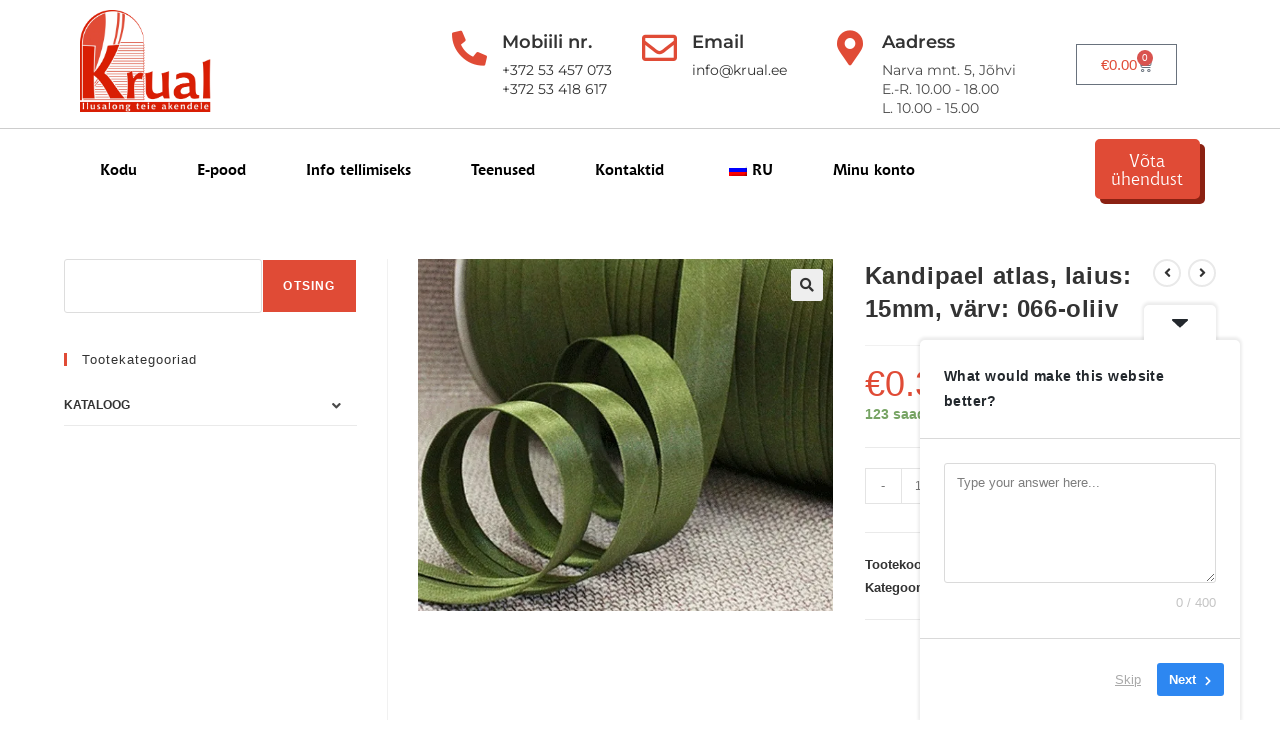

--- FILE ---
content_type: text/html; charset=UTF-8
request_url: https://krual.ee/et/toode/kandipael-atlas-laius-15mm-varv-066-oliiv/
body_size: 35610
content:
<!DOCTYPE html>
<html class="html" dir="ltr" lang="et" prefix="og: https://ogp.me/ns#">
<head>
<meta charset="UTF-8">
<link rel="profile" href="https://gmpg.org/xfn/11">
<title>Косая бейка атласная, ширина: 15мм, цвет: 066-оливковый - krual.ee</title>
<!-- All in One SEO Pro 4.8.3.2 - aioseo.com -->
<meta name="robots" content="max-image-preview:large" />
<link rel="canonical" href="https://krual.ee/et/toode/kandipael-atlas-laius-15mm-varv-066-oliiv/" />
<meta name="generator" content="All in One SEO Pro (AIOSEO) 4.8.3.2" />
<meta property="og:locale" content="et_EE" />
<meta property="og:site_name" content="krual.ee - Käsitöömaailm, aknakatted" />
<meta property="og:type" content="article" />
<meta property="og:title" content="Косая бейка атласная, ширина: 15мм, цвет: 066-оливковый - krual.ee" />
<meta property="og:url" content="https://krual.ee/et/toode/kandipael-atlas-laius-15mm-varv-066-oliiv/" />
<meta property="article:published_time" content="2023-07-24T07:54:11+00:00" />
<meta property="article:modified_time" content="2024-05-30T14:18:53+00:00" />
<meta property="article:publisher" content="https://facebook.com/krual" />
<meta name="twitter:card" content="summary_large_image" />
<meta name="twitter:title" content="Косая бейка атласная, ширина: 15мм, цвет: 066-оливковый - krual.ee" />
<script type="application/ld+json" class="aioseo-schema">
{"@context":"https:\/\/schema.org","@graph":[{"@type":"BreadcrumbList","@id":"https:\/\/krual.ee\/et\/toode\/kandipael-atlas-laius-15mm-varv-066-oliiv\/#breadcrumblist","itemListElement":[{"@type":"ListItem","@id":"https:\/\/krual.ee\/et#listItem","position":1,"name":"Home","item":"https:\/\/krual.ee\/et","nextItem":{"@type":"ListItem","@id":"https:\/\/krual.ee\/et\/shop\/#listItem","name":"Shop"}},{"@type":"ListItem","@id":"https:\/\/krual.ee\/et\/shop\/#listItem","position":2,"name":"Shop","item":"https:\/\/krual.ee\/et\/shop\/","nextItem":{"@type":"ListItem","@id":"https:\/\/krual.ee\/et\/tootekategooria\/%d1%81atalog\/#listItem","name":"\u041a\u0430\u0442\u0430\u043b\u043e\u0433 \u0442\u043e\u0432\u0430\u0440\u043e\u0432"},"previousItem":{"@type":"ListItem","@id":"https:\/\/krual.ee\/et#listItem","name":"Home"}},{"@type":"ListItem","@id":"https:\/\/krual.ee\/et\/tootekategooria\/%d1%81atalog\/#listItem","position":3,"name":"\u041a\u0430\u0442\u0430\u043b\u043e\u0433 \u0442\u043e\u0432\u0430\u0440\u043e\u0432","item":"https:\/\/krual.ee\/et\/tootekategooria\/%d1%81atalog\/","nextItem":{"@type":"ListItem","@id":"https:\/\/krual.ee\/et\/tootekategooria\/%d1%81atalog\/paelad-pitsid-noorid\/#listItem","name":"\u041b\u0435\u043d\u0442\u044b, \u0442\u0435\u0441\u044c\u043c\u0430"},"previousItem":{"@type":"ListItem","@id":"https:\/\/krual.ee\/et\/shop\/#listItem","name":"Shop"}},{"@type":"ListItem","@id":"https:\/\/krual.ee\/et\/tootekategooria\/%d1%81atalog\/paelad-pitsid-noorid\/#listItem","position":4,"name":"\u041b\u0435\u043d\u0442\u044b, \u0442\u0435\u0441\u044c\u043c\u0430","item":"https:\/\/krual.ee\/et\/tootekategooria\/%d1%81atalog\/paelad-pitsid-noorid\/","nextItem":{"@type":"ListItem","@id":"https:\/\/krual.ee\/et\/tootekategooria\/%d1%81atalog\/paelad-pitsid-noorid\/kandipaelad\/#listItem","name":"\u041a\u043e\u0441\u0430\u044f \u0431\u0435\u0439\u043a\u0430"},"previousItem":{"@type":"ListItem","@id":"https:\/\/krual.ee\/et\/tootekategooria\/%d1%81atalog\/#listItem","name":"\u041a\u0430\u0442\u0430\u043b\u043e\u0433 \u0442\u043e\u0432\u0430\u0440\u043e\u0432"}},{"@type":"ListItem","@id":"https:\/\/krual.ee\/et\/tootekategooria\/%d1%81atalog\/paelad-pitsid-noorid\/kandipaelad\/#listItem","position":5,"name":"\u041a\u043e\u0441\u0430\u044f \u0431\u0435\u0439\u043a\u0430","item":"https:\/\/krual.ee\/et\/tootekategooria\/%d1%81atalog\/paelad-pitsid-noorid\/kandipaelad\/","nextItem":{"@type":"ListItem","@id":"https:\/\/krual.ee\/et\/tootekategooria\/%d1%81atalog\/paelad-pitsid-noorid\/kandipaelad\/kandipael-atlas-15mm\/#listItem","name":"\u041a\u043e\u0441\u0430\u044f \u0431\u0435\u0439\u043a\u0430 \u0430\u0442\u043b\u0430\u0441\u043d\u0430\u044f 15\u043c\u043c"},"previousItem":{"@type":"ListItem","@id":"https:\/\/krual.ee\/et\/tootekategooria\/%d1%81atalog\/paelad-pitsid-noorid\/#listItem","name":"\u041b\u0435\u043d\u0442\u044b, \u0442\u0435\u0441\u044c\u043c\u0430"}},{"@type":"ListItem","@id":"https:\/\/krual.ee\/et\/tootekategooria\/%d1%81atalog\/paelad-pitsid-noorid\/kandipaelad\/kandipael-atlas-15mm\/#listItem","position":6,"name":"\u041a\u043e\u0441\u0430\u044f \u0431\u0435\u0439\u043a\u0430 \u0430\u0442\u043b\u0430\u0441\u043d\u0430\u044f 15\u043c\u043c","item":"https:\/\/krual.ee\/et\/tootekategooria\/%d1%81atalog\/paelad-pitsid-noorid\/kandipaelad\/kandipael-atlas-15mm\/","nextItem":{"@type":"ListItem","@id":"https:\/\/krual.ee\/et\/toode\/kandipael-atlas-laius-15mm-varv-066-oliiv\/#listItem","name":"\u041a\u043e\u0441\u0430\u044f \u0431\u0435\u0439\u043a\u0430 \u0430\u0442\u043b\u0430\u0441\u043d\u0430\u044f, \u0448\u0438\u0440\u0438\u043d\u0430: 15\u043c\u043c, \u0446\u0432\u0435\u0442: 066-\u043e\u043b\u0438\u0432\u043a\u043e\u0432\u044b\u0439"},"previousItem":{"@type":"ListItem","@id":"https:\/\/krual.ee\/et\/tootekategooria\/%d1%81atalog\/paelad-pitsid-noorid\/kandipaelad\/#listItem","name":"\u041a\u043e\u0441\u0430\u044f \u0431\u0435\u0439\u043a\u0430"}},{"@type":"ListItem","@id":"https:\/\/krual.ee\/et\/toode\/kandipael-atlas-laius-15mm-varv-066-oliiv\/#listItem","position":7,"name":"\u041a\u043e\u0441\u0430\u044f \u0431\u0435\u0439\u043a\u0430 \u0430\u0442\u043b\u0430\u0441\u043d\u0430\u044f, \u0448\u0438\u0440\u0438\u043d\u0430: 15\u043c\u043c, \u0446\u0432\u0435\u0442: 066-\u043e\u043b\u0438\u0432\u043a\u043e\u0432\u044b\u0439","previousItem":{"@type":"ListItem","@id":"https:\/\/krual.ee\/et\/tootekategooria\/%d1%81atalog\/paelad-pitsid-noorid\/kandipaelad\/kandipael-atlas-15mm\/#listItem","name":"\u041a\u043e\u0441\u0430\u044f \u0431\u0435\u0439\u043a\u0430 \u0430\u0442\u043b\u0430\u0441\u043d\u0430\u044f 15\u043c\u043c"}}]},{"@type":"ItemPage","@id":"https:\/\/krual.ee\/et\/toode\/kandipael-atlas-laius-15mm-varv-066-oliiv\/#itempage","url":"https:\/\/krual.ee\/et\/toode\/kandipael-atlas-laius-15mm-varv-066-oliiv\/","name":"\u041a\u043e\u0441\u0430\u044f \u0431\u0435\u0439\u043a\u0430 \u0430\u0442\u043b\u0430\u0441\u043d\u0430\u044f, \u0448\u0438\u0440\u0438\u043d\u0430: 15\u043c\u043c, \u0446\u0432\u0435\u0442: 066-\u043e\u043b\u0438\u0432\u043a\u043e\u0432\u044b\u0439 - krual.ee","inLanguage":"et","isPartOf":{"@id":"https:\/\/krual.ee\/et\/#website"},"breadcrumb":{"@id":"https:\/\/krual.ee\/et\/toode\/kandipael-atlas-laius-15mm-varv-066-oliiv\/#breadcrumblist"},"image":{"@type":"ImageObject","url":"https:\/\/krual.ee\/wp-content\/uploads\/2023\/07\/kandipael_atlas_15mm_066_oliiv_2673-jpg.webp","@id":"https:\/\/krual.ee\/et\/toode\/kandipael-atlas-laius-15mm-varv-066-oliiv\/#mainImage","width":600,"height":509},"primaryImageOfPage":{"@id":"https:\/\/krual.ee\/et\/toode\/kandipael-atlas-laius-15mm-varv-066-oliiv\/#mainImage"},"datePublished":"2023-07-24T09:54:11+02:00","dateModified":"2024-05-30T16:18:53+02:00"},{"@type":"Organization","@id":"https:\/\/krual.ee\/et\/#organization","name":"Krual O\u00dc","description":"K\u00e4sit\u00f6\u00f6maailm, aknakatted","url":"https:\/\/krual.ee\/et\/","email":"info@krual.ee","telephone":"+37253457073","logo":{"@type":"ImageObject","url":"https:\/\/krual.ee\/wp-content\/uploads\/2024\/02\/cropped-logo512-jpg.webp","@id":"https:\/\/krual.ee\/et\/toode\/kandipael-atlas-laius-15mm-varv-066-oliiv\/#organizationLogo","width":512,"height":512},"image":{"@id":"https:\/\/krual.ee\/et\/toode\/kandipael-atlas-laius-15mm-varv-066-oliiv\/#organizationLogo"},"sameAs":["https:\/\/facebook.com\/krual","https:\/\/instagram.com\/krual2005"],"address":{"@id":"https:\/\/krual.ee\/et\/#postaladdress","@type":"PostalAddress","streetAddress":"Narva mnt.5, Krual O\u00dc,","postalCode":"41531","addressLocality":"J\u00f5hvi","addressCountry":"EE"}},{"@type":"WebPage","@id":"https:\/\/krual.ee\/et\/toode\/kandipael-atlas-laius-15mm-varv-066-oliiv\/#webpage","url":"https:\/\/krual.ee\/et\/toode\/kandipael-atlas-laius-15mm-varv-066-oliiv\/","name":"\u041a\u043e\u0441\u0430\u044f \u0431\u0435\u0439\u043a\u0430 \u0430\u0442\u043b\u0430\u0441\u043d\u0430\u044f, \u0448\u0438\u0440\u0438\u043d\u0430: 15\u043c\u043c, \u0446\u0432\u0435\u0442: 066-\u043e\u043b\u0438\u0432\u043a\u043e\u0432\u044b\u0439 - krual.ee","inLanguage":"et","isPartOf":{"@id":"https:\/\/krual.ee\/et\/#website"},"breadcrumb":{"@id":"https:\/\/krual.ee\/et\/toode\/kandipael-atlas-laius-15mm-varv-066-oliiv\/#breadcrumblist"},"image":{"@type":"ImageObject","url":"https:\/\/krual.ee\/wp-content\/uploads\/2023\/07\/kandipael_atlas_15mm_066_oliiv_2673-jpg.webp","@id":"https:\/\/krual.ee\/et\/toode\/kandipael-atlas-laius-15mm-varv-066-oliiv\/#mainImage","width":600,"height":509},"primaryImageOfPage":{"@id":"https:\/\/krual.ee\/et\/toode\/kandipael-atlas-laius-15mm-varv-066-oliiv\/#mainImage"},"datePublished":"2023-07-24T09:54:11+02:00","dateModified":"2024-05-30T16:18:53+02:00"},{"@type":"WebSite","@id":"https:\/\/krual.ee\/et\/#website","url":"https:\/\/krual.ee\/et\/","name":"Krual","description":"K\u00e4sit\u00f6\u00f6maailm, aknakatted","inLanguage":"et","publisher":{"@id":"https:\/\/krual.ee\/et\/#organization"}}]}
</script>
<!-- All in One SEO Pro -->
<meta name="viewport" content="width=device-width, initial-scale=1"><link rel='dns-prefetch' href='//cdnjs.cloudflare.com' />
<link rel="alternate" type="application/rss+xml" title="krual.ee &raquo; RSS" href="https://krual.ee/et/feed/" />
<link rel="alternate" title="oEmbed (JSON)" type="application/json+oembed" href="https://krual.ee/et/wp-json/oembed/1.0/embed?url=https%3A%2F%2Fkrual.ee%2Fet%2Ftoode%2Fkandipael-atlas-laius-15mm-varv-066-oliiv%2F" />
<link rel="alternate" title="oEmbed (XML)" type="text/xml+oembed" href="https://krual.ee/et/wp-json/oembed/1.0/embed?url=https%3A%2F%2Fkrual.ee%2Fet%2Ftoode%2Fkandipael-atlas-laius-15mm-varv-066-oliiv%2F&#038;format=xml" />
<!-- This site uses the Google Analytics by MonsterInsights plugin v9.11.1 - Using Analytics tracking - https://www.monsterinsights.com/ -->
<script src="//www.googletagmanager.com/gtag/js?id=G-L2R34CLLPR"  data-cfasync="false" data-wpfc-render="false" async></script>
<script data-cfasync="false" data-wpfc-render="false">
var mi_version = '9.11.1';
var mi_track_user = true;
var mi_no_track_reason = '';
var MonsterInsightsDefaultLocations = {"page_location":"https:\/\/krual.ee\/et\/toode\/kandipael-atlas-laius-15mm-varv-066-oliiv\/"};
if ( typeof MonsterInsightsPrivacyGuardFilter === 'function' ) {
var MonsterInsightsLocations = (typeof MonsterInsightsExcludeQuery === 'object') ? MonsterInsightsPrivacyGuardFilter( MonsterInsightsExcludeQuery ) : MonsterInsightsPrivacyGuardFilter( MonsterInsightsDefaultLocations );
} else {
var MonsterInsightsLocations = (typeof MonsterInsightsExcludeQuery === 'object') ? MonsterInsightsExcludeQuery : MonsterInsightsDefaultLocations;
}
var disableStrs = [
'ga-disable-G-L2R34CLLPR',
];
/* Function to detect opted out users */
function __gtagTrackerIsOptedOut() {
for (var index = 0; index < disableStrs.length; index++) {
if (document.cookie.indexOf(disableStrs[index] + '=true') > -1) {
return true;
}
}
return false;
}
/* Disable tracking if the opt-out cookie exists. */
if (__gtagTrackerIsOptedOut()) {
for (var index = 0; index < disableStrs.length; index++) {
window[disableStrs[index]] = true;
}
}
/* Opt-out function */
function __gtagTrackerOptout() {
for (var index = 0; index < disableStrs.length; index++) {
document.cookie = disableStrs[index] + '=true; expires=Thu, 31 Dec 2099 23:59:59 UTC; path=/';
window[disableStrs[index]] = true;
}
}
if ('undefined' === typeof gaOptout) {
function gaOptout() {
__gtagTrackerOptout();
}
}
window.dataLayer = window.dataLayer || [];
window.MonsterInsightsDualTracker = {
helpers: {},
trackers: {},
};
if (mi_track_user) {
function __gtagDataLayer() {
dataLayer.push(arguments);
}
function __gtagTracker(type, name, parameters) {
if (!parameters) {
parameters = {};
}
if (parameters.send_to) {
__gtagDataLayer.apply(null, arguments);
return;
}
if (type === 'event') {
parameters.send_to = monsterinsights_frontend.v4_id;
var hookName = name;
if (typeof parameters['event_category'] !== 'undefined') {
hookName = parameters['event_category'] + ':' + name;
}
if (typeof MonsterInsightsDualTracker.trackers[hookName] !== 'undefined') {
MonsterInsightsDualTracker.trackers[hookName](parameters);
} else {
__gtagDataLayer('event', name, parameters);
}
} else {
__gtagDataLayer.apply(null, arguments);
}
}
__gtagTracker('js', new Date());
__gtagTracker('set', {
'developer_id.dZGIzZG': true,
});
if ( MonsterInsightsLocations.page_location ) {
__gtagTracker('set', MonsterInsightsLocations);
}
__gtagTracker('config', 'G-L2R34CLLPR', {"forceSSL":"true","link_attribution":"true"} );
window.gtag = __gtagTracker;										(function () {
/* https://developers.google.com/analytics/devguides/collection/analyticsjs/ */
/* ga and __gaTracker compatibility shim. */
var noopfn = function () {
return null;
};
var newtracker = function () {
return new Tracker();
};
var Tracker = function () {
return null;
};
var p = Tracker.prototype;
p.get = noopfn;
p.set = noopfn;
p.send = function () {
var args = Array.prototype.slice.call(arguments);
args.unshift('send');
__gaTracker.apply(null, args);
};
var __gaTracker = function () {
var len = arguments.length;
if (len === 0) {
return;
}
var f = arguments[len - 1];
if (typeof f !== 'object' || f === null || typeof f.hitCallback !== 'function') {
if ('send' === arguments[0]) {
var hitConverted, hitObject = false, action;
if ('event' === arguments[1]) {
if ('undefined' !== typeof arguments[3]) {
hitObject = {
'eventAction': arguments[3],
'eventCategory': arguments[2],
'eventLabel': arguments[4],
'value': arguments[5] ? arguments[5] : 1,
}
}
}
if ('pageview' === arguments[1]) {
if ('undefined' !== typeof arguments[2]) {
hitObject = {
'eventAction': 'page_view',
'page_path': arguments[2],
}
}
}
if (typeof arguments[2] === 'object') {
hitObject = arguments[2];
}
if (typeof arguments[5] === 'object') {
Object.assign(hitObject, arguments[5]);
}
if ('undefined' !== typeof arguments[1].hitType) {
hitObject = arguments[1];
if ('pageview' === hitObject.hitType) {
hitObject.eventAction = 'page_view';
}
}
if (hitObject) {
action = 'timing' === arguments[1].hitType ? 'timing_complete' : hitObject.eventAction;
hitConverted = mapArgs(hitObject);
__gtagTracker('event', action, hitConverted);
}
}
return;
}
function mapArgs(args) {
var arg, hit = {};
var gaMap = {
'eventCategory': 'event_category',
'eventAction': 'event_action',
'eventLabel': 'event_label',
'eventValue': 'event_value',
'nonInteraction': 'non_interaction',
'timingCategory': 'event_category',
'timingVar': 'name',
'timingValue': 'value',
'timingLabel': 'event_label',
'page': 'page_path',
'location': 'page_location',
'title': 'page_title',
'referrer' : 'page_referrer',
};
for (arg in args) {
if (!(!args.hasOwnProperty(arg) || !gaMap.hasOwnProperty(arg))) {
hit[gaMap[arg]] = args[arg];
} else {
hit[arg] = args[arg];
}
}
return hit;
}
try {
f.hitCallback();
} catch (ex) {
}
};
__gaTracker.create = newtracker;
__gaTracker.getByName = newtracker;
__gaTracker.getAll = function () {
return [];
};
__gaTracker.remove = noopfn;
__gaTracker.loaded = true;
window['__gaTracker'] = __gaTracker;
})();
} else {
console.log("");
(function () {
function __gtagTracker() {
return null;
}
window['__gtagTracker'] = __gtagTracker;
window['gtag'] = __gtagTracker;
})();
}
</script>
<!-- / Google Analytics by MonsterInsights -->
<style id='wp-img-auto-sizes-contain-inline-css'>
img:is([sizes=auto i],[sizes^="auto," i]){contain-intrinsic-size:3000px 1500px}
/*# sourceURL=wp-img-auto-sizes-contain-inline-css */
</style>
<!-- <link rel='stylesheet' id='sina-morphing-anim-css' href='https://krual.ee/wp-content/plugins/dethemekit-for-elementor/includes/ext/sina/assets/css/sina-morphing.min.css?ver=2.1.10' media='all' /> -->
<!-- <link rel='stylesheet' id='de-scroll-animation-css-css' href='https://krual.ee/wp-content/plugins/dethemekit-for-elementor/includes/ext/sina/assets/css/de-scroll-animation.css?ver=2.1.10' media='all' /> -->
<!-- <link rel='stylesheet' id='de-reveal-animation-css-css' href='https://krual.ee/wp-content/plugins/dethemekit-for-elementor/includes/ext/sina/assets/css/de-reveal-animation.css?ver=2.1.10' media='all' /> -->
<!-- <link rel='stylesheet' id='de-curtain-animation-revealer-css' href='https://krual.ee/wp-content/plugins/dethemekit-for-elementor/includes/ext/sina/assets/css/revealer.css?ver=2.1.10' media='all' /> -->
<!-- <link rel='stylesheet' id='de-reveal-curtain-animation-css-css' href='https://krual.ee/wp-content/plugins/dethemekit-for-elementor/includes/ext/sina/assets/css/de-reveal-curtain-animation.css?ver=2.1.10' media='all' /> -->
<!-- <link rel='stylesheet' id='de-reveal-letter-decolines-css-css' href='https://krual.ee/wp-content/plugins/dethemekit-for-elementor/includes/ext/sina/assets/css/letter/decolines.css?ver=2.1.10' media='all' /> -->
<!-- <link rel='stylesheet' id='de-reveal-letter-normalize-css-css' href='https://krual.ee/wp-content/plugins/dethemekit-for-elementor/includes/ext/sina/assets/css/letter/normalize.css?ver=2.1.10' media='all' /> -->
<!-- <link rel='stylesheet' id='de-reveal-letter-lettereffect-css-css' href='https://krual.ee/wp-content/plugins/dethemekit-for-elementor/includes/ext/sina/assets/css/letter/lettereffect.css?ver=2.1.10' media='all' /> -->
<!-- <link rel='stylesheet' id='de-reveal-letter-pater-css-css' href='https://krual.ee/wp-content/plugins/dethemekit-for-elementor/includes/ext/sina/assets/css/letter/pater.css?ver=2.1.10' media='all' /> -->
<!-- <link rel='stylesheet' id='de-staggering-animate-css' href='https://krual.ee/wp-content/plugins/dethemekit-for-elementor/includes/ext/sina/assets/css/de_staggering/animate.css?ver=2.1.10' media='all' /> -->
<!-- <link rel='stylesheet' id='de-staggering-css-css' href='https://krual.ee/wp-content/plugins/dethemekit-for-elementor/includes/ext/sina/assets/css/de_staggering/de-staggering.css?ver=2.1.10' media='all' /> -->
<!-- <link rel='stylesheet' id='wp-block-library-css' href='https://krual.ee/wp-includes/css/dist/block-library/style.min.css?ver=6.9' media='all' /> -->
<link rel="stylesheet" type="text/css" href="//krual.ee/wp-content/cache/wpfc-minified/osfgcdj/dcp00.css" media="all"/>
<style id='wp-block-search-inline-css'>
.wp-block-search__button{margin-left:10px;word-break:normal}.wp-block-search__button.has-icon{line-height:0}.wp-block-search__button svg{height:1.25em;min-height:24px;min-width:24px;width:1.25em;fill:currentColor;vertical-align:text-bottom}:where(.wp-block-search__button){border:1px solid #ccc;padding:6px 10px}.wp-block-search__inside-wrapper{display:flex;flex:auto;flex-wrap:nowrap;max-width:100%}.wp-block-search__label{width:100%}.wp-block-search.wp-block-search__button-only .wp-block-search__button{box-sizing:border-box;display:flex;flex-shrink:0;justify-content:center;margin-left:0;max-width:100%}.wp-block-search.wp-block-search__button-only .wp-block-search__inside-wrapper{min-width:0!important;transition-property:width}.wp-block-search.wp-block-search__button-only .wp-block-search__input{flex-basis:100%;transition-duration:.3s}.wp-block-search.wp-block-search__button-only.wp-block-search__searchfield-hidden,.wp-block-search.wp-block-search__button-only.wp-block-search__searchfield-hidden .wp-block-search__inside-wrapper{overflow:hidden}.wp-block-search.wp-block-search__button-only.wp-block-search__searchfield-hidden .wp-block-search__input{border-left-width:0!important;border-right-width:0!important;flex-basis:0;flex-grow:0;margin:0;min-width:0!important;padding-left:0!important;padding-right:0!important;width:0!important}:where(.wp-block-search__input){appearance:none;border:1px solid #949494;flex-grow:1;font-family:inherit;font-size:inherit;font-style:inherit;font-weight:inherit;letter-spacing:inherit;line-height:inherit;margin-left:0;margin-right:0;min-width:3rem;padding:8px;text-decoration:unset!important;text-transform:inherit}:where(.wp-block-search__button-inside .wp-block-search__inside-wrapper){background-color:#fff;border:1px solid #949494;box-sizing:border-box;padding:4px}:where(.wp-block-search__button-inside .wp-block-search__inside-wrapper) .wp-block-search__input{border:none;border-radius:0;padding:0 4px}:where(.wp-block-search__button-inside .wp-block-search__inside-wrapper) .wp-block-search__input:focus{outline:none}:where(.wp-block-search__button-inside .wp-block-search__inside-wrapper) :where(.wp-block-search__button){padding:4px 8px}.wp-block-search.aligncenter .wp-block-search__inside-wrapper{margin:auto}.wp-block[data-align=right] .wp-block-search.wp-block-search__button-only .wp-block-search__inside-wrapper{float:right}
/*# sourceURL=https://krual.ee/wp-includes/blocks/search/style.min.css */
</style>
<style id='wp-block-search-theme-inline-css'>
.wp-block-search .wp-block-search__label{font-weight:700}.wp-block-search__button{border:1px solid #ccc;padding:.375em .625em}
/*# sourceURL=https://krual.ee/wp-includes/blocks/search/theme.min.css */
</style>
<!-- <link rel='stylesheet' id='wc-blocks-style-css' href='https://krual.ee/wp-content/plugins/woocommerce/assets/client/blocks/wc-blocks.css?ver=wc-10.1.3' media='all' /> -->
<link rel="stylesheet" type="text/css" href="//krual.ee/wp-content/cache/wpfc-minified/dswv7pts/dcp00.css" media="all"/>
<style id='global-styles-inline-css'>
:root{--wp--preset--aspect-ratio--square: 1;--wp--preset--aspect-ratio--4-3: 4/3;--wp--preset--aspect-ratio--3-4: 3/4;--wp--preset--aspect-ratio--3-2: 3/2;--wp--preset--aspect-ratio--2-3: 2/3;--wp--preset--aspect-ratio--16-9: 16/9;--wp--preset--aspect-ratio--9-16: 9/16;--wp--preset--color--black: #000000;--wp--preset--color--cyan-bluish-gray: #abb8c3;--wp--preset--color--white: #ffffff;--wp--preset--color--pale-pink: #f78da7;--wp--preset--color--vivid-red: #cf2e2e;--wp--preset--color--luminous-vivid-orange: #ff6900;--wp--preset--color--luminous-vivid-amber: #fcb900;--wp--preset--color--light-green-cyan: #7bdcb5;--wp--preset--color--vivid-green-cyan: #00d084;--wp--preset--color--pale-cyan-blue: #8ed1fc;--wp--preset--color--vivid-cyan-blue: #0693e3;--wp--preset--color--vivid-purple: #9b51e0;--wp--preset--gradient--vivid-cyan-blue-to-vivid-purple: linear-gradient(135deg,rgb(6,147,227) 0%,rgb(155,81,224) 100%);--wp--preset--gradient--light-green-cyan-to-vivid-green-cyan: linear-gradient(135deg,rgb(122,220,180) 0%,rgb(0,208,130) 100%);--wp--preset--gradient--luminous-vivid-amber-to-luminous-vivid-orange: linear-gradient(135deg,rgb(252,185,0) 0%,rgb(255,105,0) 100%);--wp--preset--gradient--luminous-vivid-orange-to-vivid-red: linear-gradient(135deg,rgb(255,105,0) 0%,rgb(207,46,46) 100%);--wp--preset--gradient--very-light-gray-to-cyan-bluish-gray: linear-gradient(135deg,rgb(238,238,238) 0%,rgb(169,184,195) 100%);--wp--preset--gradient--cool-to-warm-spectrum: linear-gradient(135deg,rgb(74,234,220) 0%,rgb(151,120,209) 20%,rgb(207,42,186) 40%,rgb(238,44,130) 60%,rgb(251,105,98) 80%,rgb(254,248,76) 100%);--wp--preset--gradient--blush-light-purple: linear-gradient(135deg,rgb(255,206,236) 0%,rgb(152,150,240) 100%);--wp--preset--gradient--blush-bordeaux: linear-gradient(135deg,rgb(254,205,165) 0%,rgb(254,45,45) 50%,rgb(107,0,62) 100%);--wp--preset--gradient--luminous-dusk: linear-gradient(135deg,rgb(255,203,112) 0%,rgb(199,81,192) 50%,rgb(65,88,208) 100%);--wp--preset--gradient--pale-ocean: linear-gradient(135deg,rgb(255,245,203) 0%,rgb(182,227,212) 50%,rgb(51,167,181) 100%);--wp--preset--gradient--electric-grass: linear-gradient(135deg,rgb(202,248,128) 0%,rgb(113,206,126) 100%);--wp--preset--gradient--midnight: linear-gradient(135deg,rgb(2,3,129) 0%,rgb(40,116,252) 100%);--wp--preset--font-size--small: 13px;--wp--preset--font-size--medium: 20px;--wp--preset--font-size--large: 36px;--wp--preset--font-size--x-large: 42px;--wp--preset--spacing--20: 0.44rem;--wp--preset--spacing--30: 0.67rem;--wp--preset--spacing--40: 1rem;--wp--preset--spacing--50: 1.5rem;--wp--preset--spacing--60: 2.25rem;--wp--preset--spacing--70: 3.38rem;--wp--preset--spacing--80: 5.06rem;--wp--preset--shadow--natural: 6px 6px 9px rgba(0, 0, 0, 0.2);--wp--preset--shadow--deep: 12px 12px 50px rgba(0, 0, 0, 0.4);--wp--preset--shadow--sharp: 6px 6px 0px rgba(0, 0, 0, 0.2);--wp--preset--shadow--outlined: 6px 6px 0px -3px rgb(255, 255, 255), 6px 6px rgb(0, 0, 0);--wp--preset--shadow--crisp: 6px 6px 0px rgb(0, 0, 0);}:where(.is-layout-flex){gap: 0.5em;}:where(.is-layout-grid){gap: 0.5em;}body .is-layout-flex{display: flex;}.is-layout-flex{flex-wrap: wrap;align-items: center;}.is-layout-flex > :is(*, div){margin: 0;}body .is-layout-grid{display: grid;}.is-layout-grid > :is(*, div){margin: 0;}:where(.wp-block-columns.is-layout-flex){gap: 2em;}:where(.wp-block-columns.is-layout-grid){gap: 2em;}:where(.wp-block-post-template.is-layout-flex){gap: 1.25em;}:where(.wp-block-post-template.is-layout-grid){gap: 1.25em;}.has-black-color{color: var(--wp--preset--color--black) !important;}.has-cyan-bluish-gray-color{color: var(--wp--preset--color--cyan-bluish-gray) !important;}.has-white-color{color: var(--wp--preset--color--white) !important;}.has-pale-pink-color{color: var(--wp--preset--color--pale-pink) !important;}.has-vivid-red-color{color: var(--wp--preset--color--vivid-red) !important;}.has-luminous-vivid-orange-color{color: var(--wp--preset--color--luminous-vivid-orange) !important;}.has-luminous-vivid-amber-color{color: var(--wp--preset--color--luminous-vivid-amber) !important;}.has-light-green-cyan-color{color: var(--wp--preset--color--light-green-cyan) !important;}.has-vivid-green-cyan-color{color: var(--wp--preset--color--vivid-green-cyan) !important;}.has-pale-cyan-blue-color{color: var(--wp--preset--color--pale-cyan-blue) !important;}.has-vivid-cyan-blue-color{color: var(--wp--preset--color--vivid-cyan-blue) !important;}.has-vivid-purple-color{color: var(--wp--preset--color--vivid-purple) !important;}.has-black-background-color{background-color: var(--wp--preset--color--black) !important;}.has-cyan-bluish-gray-background-color{background-color: var(--wp--preset--color--cyan-bluish-gray) !important;}.has-white-background-color{background-color: var(--wp--preset--color--white) !important;}.has-pale-pink-background-color{background-color: var(--wp--preset--color--pale-pink) !important;}.has-vivid-red-background-color{background-color: var(--wp--preset--color--vivid-red) !important;}.has-luminous-vivid-orange-background-color{background-color: var(--wp--preset--color--luminous-vivid-orange) !important;}.has-luminous-vivid-amber-background-color{background-color: var(--wp--preset--color--luminous-vivid-amber) !important;}.has-light-green-cyan-background-color{background-color: var(--wp--preset--color--light-green-cyan) !important;}.has-vivid-green-cyan-background-color{background-color: var(--wp--preset--color--vivid-green-cyan) !important;}.has-pale-cyan-blue-background-color{background-color: var(--wp--preset--color--pale-cyan-blue) !important;}.has-vivid-cyan-blue-background-color{background-color: var(--wp--preset--color--vivid-cyan-blue) !important;}.has-vivid-purple-background-color{background-color: var(--wp--preset--color--vivid-purple) !important;}.has-black-border-color{border-color: var(--wp--preset--color--black) !important;}.has-cyan-bluish-gray-border-color{border-color: var(--wp--preset--color--cyan-bluish-gray) !important;}.has-white-border-color{border-color: var(--wp--preset--color--white) !important;}.has-pale-pink-border-color{border-color: var(--wp--preset--color--pale-pink) !important;}.has-vivid-red-border-color{border-color: var(--wp--preset--color--vivid-red) !important;}.has-luminous-vivid-orange-border-color{border-color: var(--wp--preset--color--luminous-vivid-orange) !important;}.has-luminous-vivid-amber-border-color{border-color: var(--wp--preset--color--luminous-vivid-amber) !important;}.has-light-green-cyan-border-color{border-color: var(--wp--preset--color--light-green-cyan) !important;}.has-vivid-green-cyan-border-color{border-color: var(--wp--preset--color--vivid-green-cyan) !important;}.has-pale-cyan-blue-border-color{border-color: var(--wp--preset--color--pale-cyan-blue) !important;}.has-vivid-cyan-blue-border-color{border-color: var(--wp--preset--color--vivid-cyan-blue) !important;}.has-vivid-purple-border-color{border-color: var(--wp--preset--color--vivid-purple) !important;}.has-vivid-cyan-blue-to-vivid-purple-gradient-background{background: var(--wp--preset--gradient--vivid-cyan-blue-to-vivid-purple) !important;}.has-light-green-cyan-to-vivid-green-cyan-gradient-background{background: var(--wp--preset--gradient--light-green-cyan-to-vivid-green-cyan) !important;}.has-luminous-vivid-amber-to-luminous-vivid-orange-gradient-background{background: var(--wp--preset--gradient--luminous-vivid-amber-to-luminous-vivid-orange) !important;}.has-luminous-vivid-orange-to-vivid-red-gradient-background{background: var(--wp--preset--gradient--luminous-vivid-orange-to-vivid-red) !important;}.has-very-light-gray-to-cyan-bluish-gray-gradient-background{background: var(--wp--preset--gradient--very-light-gray-to-cyan-bluish-gray) !important;}.has-cool-to-warm-spectrum-gradient-background{background: var(--wp--preset--gradient--cool-to-warm-spectrum) !important;}.has-blush-light-purple-gradient-background{background: var(--wp--preset--gradient--blush-light-purple) !important;}.has-blush-bordeaux-gradient-background{background: var(--wp--preset--gradient--blush-bordeaux) !important;}.has-luminous-dusk-gradient-background{background: var(--wp--preset--gradient--luminous-dusk) !important;}.has-pale-ocean-gradient-background{background: var(--wp--preset--gradient--pale-ocean) !important;}.has-electric-grass-gradient-background{background: var(--wp--preset--gradient--electric-grass) !important;}.has-midnight-gradient-background{background: var(--wp--preset--gradient--midnight) !important;}.has-small-font-size{font-size: var(--wp--preset--font-size--small) !important;}.has-medium-font-size{font-size: var(--wp--preset--font-size--medium) !important;}.has-large-font-size{font-size: var(--wp--preset--font-size--large) !important;}.has-x-large-font-size{font-size: var(--wp--preset--font-size--x-large) !important;}
/*# sourceURL=global-styles-inline-css */
</style>
<style id='classic-theme-styles-inline-css'>
/*! This file is auto-generated */
.wp-block-button__link{color:#fff;background-color:#32373c;border-radius:9999px;box-shadow:none;text-decoration:none;padding:calc(.667em + 2px) calc(1.333em + 2px);font-size:1.125em}.wp-block-file__button{background:#32373c;color:#fff;text-decoration:none}
/*# sourceURL=/wp-includes/css/classic-themes.min.css */
</style>
<!-- <link rel='stylesheet' id='photoswipe-css' href='https://krual.ee/wp-content/plugins/woocommerce/assets/css/photoswipe/photoswipe.min.css?ver=10.1.3' media='all' /> -->
<!-- <link rel='stylesheet' id='photoswipe-default-skin-css' href='https://krual.ee/wp-content/plugins/woocommerce/assets/css/photoswipe/default-skin/default-skin.min.css?ver=10.1.3' media='all' /> -->
<link rel="stylesheet" type="text/css" href="//krual.ee/wp-content/cache/wpfc-minified/jpfahbqk/dcp00.css" media="all"/>
<style id='woocommerce-inline-inline-css'>
.woocommerce form .form-row .required { visibility: visible; }
/*# sourceURL=woocommerce-inline-inline-css */
</style>
<!-- <link rel='stylesheet' id='trp-language-switcher-style-css' href='https://krual.ee/wp-content/plugins/translatepress-multilingual/assets/css/trp-language-switcher.css?ver=2.9.23' media='all' /> -->
<!-- <link rel='stylesheet' id='montonio-style-css' href='https://krual.ee/wp-content/plugins/montonio-for-woocommerce/assets/css/montonio-style.css?ver=9.0.6' media='all' /> -->
<link rel="stylesheet" type="text/css" href="//krual.ee/wp-content/cache/wpfc-minified/f4luw9qw/dcp00.css" media="all"/>
<link rel='stylesheet' id='select2css-css' href='//cdnjs.cloudflare.com/ajax/libs/select2/4.0.7/css/select2.css?ver=1.0' media='all' />
<!-- <link rel='stylesheet' id='brands-styles-css' href='https://krual.ee/wp-content/plugins/woocommerce/assets/css/brands.css?ver=10.1.3' media='all' /> -->
<!-- <link rel='stylesheet' id='oceanwp-woo-mini-cart-css' href='https://krual.ee/wp-content/themes/oceanwp/assets/css/woo/woo-mini-cart.min.css?ver=6.9' media='all' /> -->
<!-- <link rel='stylesheet' id='font-awesome-css' href='https://krual.ee/wp-content/themes/oceanwp/assets/fonts/fontawesome/css/all.min.css?ver=6.7.2' media='all' /> -->
<!-- <link rel='stylesheet' id='simple-line-icons-css' href='https://krual.ee/wp-content/themes/oceanwp/assets/css/third/simple-line-icons.min.css?ver=2.4.0' media='all' /> -->
<!-- <link rel='stylesheet' id='oceanwp-style-css' href='https://krual.ee/wp-content/themes/oceanwp/assets/css/style.min.css?ver=4.1.0' media='all' /> -->
<!-- <link rel='stylesheet' id='font-awesome-four-css' href='https://krual.ee/wp-content/plugins/dethemekit-for-elementor/assets/css/font-awesome.min.css?ver=2.1.10' media='all' /> -->
<!-- <link rel='stylesheet' id='simple-line-icons-wl-css' href='https://krual.ee/wp-content/plugins/dethemekit-for-elementor/assets/css/simple-line-icons.css?ver=2.1.10' media='all' /> -->
<!-- <link rel='stylesheet' id='htflexboxgrid-css' href='https://krual.ee/wp-content/plugins/dethemekit-for-elementor/assets/css/htflexboxgrid.css?ver=2.1.10' media='all' /> -->
<!-- <link rel='stylesheet' id='slick-css' href='https://krual.ee/wp-content/plugins/dethemekit-for-elementor/assets/css/slick.css?ver=2.1.10' media='all' /> -->
<!-- <link rel='stylesheet' id='dethemekit-widgets-css' href='https://krual.ee/wp-content/plugins/dethemekit-for-elementor/assets/css/dethemekit-widgets.css?ver=2.1.10' media='all' /> -->
<link rel="stylesheet" type="text/css" href="//krual.ee/wp-content/cache/wpfc-minified/eqjzgm9c/dcp00.css" media="all"/>
<style id='dethemekit-widgets-inline-css'>
.woocommerce #respond input#submit.alt, .woocommerce a.button.alt, .woocommerce button.button.alt, .woocommerce input.button.alt,.woocommerce #respond input#submit.alt:hover, .woocommerce a.button.alt:hover, .woocommerce button.button.alt:hover, .woocommerce input.button.alt:hover,.woocommerce a.button,.woocommerce a.button:hover,.woocommerce button.button,.woocommerce button.button:hover,.woocommerce a.remove:hover,.woocommerce a.button.wc-backward,.woocommerce a.button.wc-backward:hover{background-color:}.woocommerce #respond input#submit.alt, .woocommerce a.button.alt, .woocommerce button.button.alt, .woocommerce input.button.alt,.woocommerce #respond input#submit.alt:hover, .woocommerce a.button.alt:hover, .woocommerce button.button.alt:hover, .woocommerce input.button.alt:hover,.woocommerce a.button,.woocommerce a.button:hover,.woocommerce button.button,.woocommerce button.button:hover, .woocommerce a.button.wc-backward,.woocommerce button.button:disabled, .woocommerce button.button:disabled[disabled],.woocommerce .cart-collaterals .cart_totals .wc-proceed-to-checkout a.wc-forward{color:}.woocommerce a.remove{color: !important}.woocommerce .woocommerce-cart-form a.button, .woocommerce .woocommerce-cart-form button.button[type="submit"], .woocommerce .cart-collaterals a.checkout-button, .woocommerce .return-to-shop a.button.wc-backward{border:1px  }.woocommerce-info,.woocommerce-message,.woocommerce-error{border-top-color:}.woocommerce-info::before,.woocommerce-message::before,.woocommerce-error::before{color: !important}{color:#F9F7F5 !important}{color:#F9F7F5 !important}{color:#F9F7F5 !important}{color:#F9F7F5 !important}h1, h2, h3, h4, h5, h6{color:}body, a{color:}
/*# sourceURL=dethemekit-widgets-inline-css */
</style>
<!-- <link rel='stylesheet' id='dethemekit-de-carousel-css' href='https://krual.ee/wp-content/plugins/dethemekit-for-elementor/assets/css/dethemekit-de-carousel.css?ver=2.1.10' media='all' /> -->
<!-- <link rel='stylesheet' id='elementor-frontend-css' href='https://krual.ee/wp-content/plugins/elementor/assets/css/frontend.min.css?ver=3.29.2' media='all' /> -->
<!-- <link rel='stylesheet' id='widget-image-css' href='https://krual.ee/wp-content/plugins/elementor/assets/css/widget-image.min.css?ver=3.29.2' media='all' /> -->
<!-- <link rel='stylesheet' id='widget-icon-box-css' href='https://krual.ee/wp-content/plugins/elementor/assets/css/widget-icon-box.min.css?ver=3.29.2' media='all' /> -->
<!-- <link rel='stylesheet' id='widget-woocommerce-menu-cart-css' href='https://krual.ee/wp-content/plugins/elementor-pro/assets/css/widget-woocommerce-menu-cart.min.css?ver=3.29.2' media='all' /> -->
<!-- <link rel='stylesheet' id='widget-nav-menu-css' href='https://krual.ee/wp-content/plugins/elementor-pro/assets/css/widget-nav-menu.min.css?ver=3.29.2' media='all' /> -->
<!-- <link rel='stylesheet' id='e-sticky-css' href='https://krual.ee/wp-content/plugins/elementor-pro/assets/css/modules/sticky.min.css?ver=3.29.2' media='all' /> -->
<!-- <link rel='stylesheet' id='widget-heading-css' href='https://krual.ee/wp-content/plugins/elementor/assets/css/widget-heading.min.css?ver=3.29.2' media='all' /> -->
<!-- <link rel='stylesheet' id='widget-icon-list-css' href='https://krual.ee/wp-content/plugins/elementor/assets/css/widget-icon-list.min.css?ver=3.29.2' media='all' /> -->
<!-- <link rel='stylesheet' id='widget-social-icons-css' href='https://krual.ee/wp-content/plugins/elementor/assets/css/widget-social-icons.min.css?ver=3.29.2' media='all' /> -->
<!-- <link rel='stylesheet' id='e-apple-webkit-css' href='https://krual.ee/wp-content/plugins/elementor/assets/css/conditionals/apple-webkit.min.css?ver=3.29.2' media='all' /> -->
<!-- <link rel='stylesheet' id='elementor-icons-css' href='https://krual.ee/wp-content/plugins/elementor/assets/lib/eicons/css/elementor-icons.min.css?ver=5.40.0' media='all' /> -->
<link rel="stylesheet" type="text/css" href="//krual.ee/wp-content/cache/wpfc-minified/kca2gayp/dcp00.css" media="all"/>
<link rel='stylesheet' id='elementor-post-12-css' href='https://krual.ee/wp-content/uploads/elementor/css/post-12.css?ver=1750856787' media='all' />
<!-- <link rel='stylesheet' id='de-sticky-frontend-css' href='https://krual.ee/wp-content/plugins/dethemekit-for-elementor/assets/css/de-sticky-frontend.css?ver=2.1.10' media='all' /> -->
<!-- <link rel='stylesheet' id='de-product-display-css' href='https://krual.ee/wp-content/plugins/dethemekit-for-elementor/assets/css/de-product-display.css?ver=2.1.10' media='all' /> -->
<link rel="stylesheet" type="text/css" href="//krual.ee/wp-content/cache/wpfc-minified/6zaih1dr/dcp00.css" media="all"/>
<link rel='stylesheet' id='elementor-post-152-css' href='https://krual.ee/wp-content/uploads/elementor/css/post-152.css?ver=1750856787' media='all' />
<link rel='stylesheet' id='elementor-post-75-css' href='https://krual.ee/wp-content/uploads/elementor/css/post-75.css?ver=1750856787' media='all' />
<!-- <link rel='stylesheet' id='oceanwp-woocommerce-css' href='https://krual.ee/wp-content/themes/oceanwp/assets/css/woo/woocommerce.min.css?ver=6.9' media='all' /> -->
<!-- <link rel='stylesheet' id='oceanwp-woo-star-font-css' href='https://krual.ee/wp-content/themes/oceanwp/assets/css/woo/woo-star-font.min.css?ver=6.9' media='all' /> -->
<!-- <link rel='stylesheet' id='oceanwp-woo-quick-view-css' href='https://krual.ee/wp-content/themes/oceanwp/assets/css/woo/woo-quick-view.min.css?ver=6.9' media='all' /> -->
<!-- <link rel='stylesheet' id='oceanwp-woo-floating-bar-css' href='https://krual.ee/wp-content/themes/oceanwp/assets/css/woo/woo-floating-bar.min.css?ver=6.9' media='all' /> -->
<!-- <link rel='stylesheet' id='ecs-styles-css' href='https://krual.ee/wp-content/plugins/dethemekit-for-elementor/assets/css/de_loop/ecs-style.css?ver=2.1.10' media='all' /> -->
<!-- <link rel='stylesheet' id='elementor-gf-local-roboto-css' href='https://krual.ee/wp-content/uploads/elementor/google-fonts/css/roboto.css?ver=1743665851' media='all' /> -->
<!-- <link rel='stylesheet' id='elementor-gf-local-robotoslab-css' href='https://krual.ee/wp-content/uploads/elementor/google-fonts/css/robotoslab.css?ver=1743665852' media='all' /> -->
<!-- <link rel='stylesheet' id='elementor-gf-local-montserrat-css' href='https://krual.ee/wp-content/uploads/elementor/google-fonts/css/montserrat.css?ver=1743665853' media='all' /> -->
<!-- <link rel='stylesheet' id='elementor-icons-shared-0-css' href='https://krual.ee/wp-content/plugins/elementor/assets/lib/font-awesome/css/fontawesome.min.css?ver=5.15.3' media='all' /> -->
<!-- <link rel='stylesheet' id='elementor-icons-fa-solid-css' href='https://krual.ee/wp-content/plugins/elementor/assets/lib/font-awesome/css/solid.min.css?ver=5.15.3' media='all' /> -->
<!-- <link rel='stylesheet' id='elementor-icons-fa-regular-css' href='https://krual.ee/wp-content/plugins/elementor/assets/lib/font-awesome/css/regular.min.css?ver=5.15.3' media='all' /> -->
<!-- <link rel='stylesheet' id='elementor-icons-fa-brands-css' href='https://krual.ee/wp-content/plugins/elementor/assets/lib/font-awesome/css/brands.min.css?ver=5.15.3' media='all' /> -->
<link rel="stylesheet" type="text/css" href="//krual.ee/wp-content/cache/wpfc-minified/kxj9tprw/dcp00.css" media="all"/>
<script type="text/template" id="tmpl-variation-template">
<div class="woocommerce-variation-description">{{{ data.variation.variation_description }}}</div>
<div class="woocommerce-variation-price">{{{ data.variation.price_html }}}</div>
<div class="woocommerce-variation-availability">{{{ data.variation.availability_html }}}</div>
</script>
<script type="text/template" id="tmpl-unavailable-variation-template">
<p role="alert">Vabandame, see toode ei ole saadaval. Palun proovi teistsugust kombinatsiooni.</p>
</script>
<script src='//krual.ee/wp-content/cache/wpfc-minified/7m3ajwpj/dcp2z.js' type="text/javascript"></script>
<!-- <script src="https://krual.ee/wp-content/plugins/dethemekit-for-elementor/assets/js/jquery-1.12.4-wp.js?ver=6.9" id="jquery-js"></script> -->
<!-- <script src="https://krual.ee/wp-content/plugins/google-analytics-for-wordpress/assets/js/frontend-gtag.min.js?ver=9.11.1" id="monsterinsights-frontend-script-js" async data-wp-strategy="async"></script> -->
<script data-cfasync="false" data-wpfc-render="false" id='monsterinsights-frontend-script-js-extra'>var monsterinsights_frontend = {"js_events_tracking":"true","download_extensions":"doc,pdf,ppt,zip,xls,docx,pptx,xlsx","inbound_paths":"[{\"path\":\"\\\/go\\\/\",\"label\":\"affiliate\"},{\"path\":\"\\\/recommend\\\/\",\"label\":\"affiliate\"}]","home_url":"https:\/\/krual.ee\/et","hash_tracking":"false","v4_id":"G-L2R34CLLPR"};</script>
<script src='//krual.ee/wp-content/cache/wpfc-minified/md4k8ims/dcp2z.js' type="text/javascript"></script>
<!-- <script src="https://krual.ee/wp-content/plugins/dethemekit-for-elementor/assets/js/jquery-migrate-1.4.1-wp.js?ver=6.9" id="jquery-migrate-js"></script> -->
<script id="print-invoices-packing-slip-labels-for-woocommerce_public-js-extra">
var wf_pklist_params_public = {"show_document_preview":"No","document_access_type":"logged_in","is_user_logged_in":"","msgs":{"invoice_number_prompt_free_order":"\u201eArve seadetes \u003E T\u00e4psemalt\u201c on valik \u201eGenereeri tasuta tellimuste jaoks arve\u201c keelatud. Te proovite selle tasuta tellimuse jaoks arvet genereerida. Kas j\u00e4tkata?","creditnote_number_prompt":"Selle tellimuse tagasimaksel n\u00e4ib olevat veel krediidinumbrit. Kas soovite selle k\u00e4sitsi genereerida?","invoice_number_prompt_no_from_addr":"Palun t\u00e4ida plugina \u00fcldistes seadetes saatja aadressi v\u00e4li.","invoice_title_prompt":"Arve","invoice_number_prompt":"numbrit pole veel genereeritud. Kas soovite selle k\u00e4sitsi genereerida?","pop_dont_show_again":false,"request_error":"Taotluse viga.","error_loading_data":"Viga andmete laadimisel.","min_value_error":"minimaalne v\u00e4\u00e4rtus peaks olema","generating_document_text":"Dokumendi genereerimine...","new_tab_open_error":"Uue vahelehe avamine eba\u00f5nnestus. Palun kontrollige oma brauseri seadeid."}};
//# sourceURL=print-invoices-packing-slip-labels-for-woocommerce_public-js-extra
</script>
<script src='//krual.ee/wp-content/cache/wpfc-minified/2enlrk1h/dcp00.js' type="text/javascript"></script>
<!-- <script src="https://krual.ee/wp-content/plugins/print-invoices-packing-slip-labels-for-woocommerce/public/js/wf-woocommerce-packing-list-public.js?ver=4.8.0" id="print-invoices-packing-slip-labels-for-woocommerce_public-js"></script> -->
<!-- <script src="https://krual.ee/wp-content/plugins/woocommerce/assets/js/jquery-blockui/jquery.blockUI.min.js?ver=2.7.0-wc.10.1.3" id="jquery-blockui-js" defer data-wp-strategy="defer"></script> -->
<script id="wc-add-to-cart-js-extra">
var wc_add_to_cart_params = {"ajax_url":"/wp-admin/admin-ajax.php","wc_ajax_url":"https://krual.ee/et/?wc-ajax=%%endpoint%%","i18n_view_cart":"Vaata ostukorvi","cart_url":"https://krual.ee/et/cart/","is_cart":"","cart_redirect_after_add":"no"};
//# sourceURL=wc-add-to-cart-js-extra
</script>
<script src='//krual.ee/wp-content/cache/wpfc-minified/7847tggh/dcp00.js' type="text/javascript"></script>
<!-- <script src="https://krual.ee/wp-content/plugins/woocommerce/assets/js/frontend/add-to-cart.min.js?ver=10.1.3" id="wc-add-to-cart-js" defer data-wp-strategy="defer"></script> -->
<!-- <script src="https://krual.ee/wp-content/plugins/woocommerce/assets/js/zoom/jquery.zoom.min.js?ver=1.7.21-wc.10.1.3" id="zoom-js" defer data-wp-strategy="defer"></script> -->
<!-- <script src="https://krual.ee/wp-content/plugins/woocommerce/assets/js/flexslider/jquery.flexslider.min.js?ver=2.7.2-wc.10.1.3" id="flexslider-js" defer data-wp-strategy="defer"></script> -->
<!-- <script src="https://krual.ee/wp-content/plugins/woocommerce/assets/js/photoswipe/photoswipe.min.js?ver=4.1.1-wc.10.1.3" id="photoswipe-js" defer data-wp-strategy="defer"></script> -->
<!-- <script src="https://krual.ee/wp-content/plugins/woocommerce/assets/js/photoswipe/photoswipe-ui-default.min.js?ver=4.1.1-wc.10.1.3" id="photoswipe-ui-default-js" defer data-wp-strategy="defer"></script> -->
<script id="wc-single-product-js-extra">
var wc_single_product_params = {"i18n_required_rating_text":"Palun vali hinnang","i18n_rating_options":["1 of 5 stars","2 of 5 stars","3 of 5 stars","4 of 5 stars","5 of 5 stars"],"i18n_product_gallery_trigger_text":"View full-screen image gallery","review_rating_required":"yes","flexslider":{"rtl":false,"animation":"slide","smoothHeight":true,"directionNav":false,"controlNav":"thumbnails","slideshow":false,"animationSpeed":500,"animationLoop":false,"allowOneSlide":false},"zoom_enabled":"1","zoom_options":[],"photoswipe_enabled":"1","photoswipe_options":{"shareEl":false,"closeOnScroll":false,"history":false,"hideAnimationDuration":0,"showAnimationDuration":0},"flexslider_enabled":"1"};
//# sourceURL=wc-single-product-js-extra
</script>
<script src='//krual.ee/wp-content/cache/wpfc-minified/dix9ic9t/dcp00.js' type="text/javascript"></script>
<!-- <script src="https://krual.ee/wp-content/plugins/woocommerce/assets/js/frontend/single-product.min.js?ver=10.1.3" id="wc-single-product-js" defer data-wp-strategy="defer"></script> -->
<!-- <script src="https://krual.ee/wp-content/plugins/woocommerce/assets/js/js-cookie/js.cookie.min.js?ver=2.1.4-wc.10.1.3" id="js-cookie-js" defer data-wp-strategy="defer"></script> -->
<script id="woocommerce-js-extra">
var woocommerce_params = {"ajax_url":"/wp-admin/admin-ajax.php","wc_ajax_url":"https://krual.ee/et/?wc-ajax=%%endpoint%%","i18n_password_show":"Show password","i18n_password_hide":"Hide password"};
//# sourceURL=woocommerce-js-extra
</script>
<script src='//krual.ee/wp-content/cache/wpfc-minified/1yrs1ncx/dcp00.js' type="text/javascript"></script>
<!-- <script src="https://krual.ee/wp-content/plugins/woocommerce/assets/js/frontend/woocommerce.min.js?ver=10.1.3" id="woocommerce-js" defer data-wp-strategy="defer"></script> -->
<!-- <script src="https://krual.ee/wp-content/plugins/translatepress-multilingual/assets/js/trp-frontend-compatibility.js?ver=2.9.23" id="trp-frontend-compatibility-js"></script> -->
<script id="dtk_ajax_load-js-extra">
var ecs_ajax_params = {"ajaxurl":"https://krual.ee/wp-admin/admin-ajax.php","posts":"{\"page\":0,\"product\":\"kandipael-atlas-laius-15mm-varv-066-oliiv\",\"post_type\":\"product\",\"name\":\"kandipael-atlas-laius-15mm-varv-066-oliiv\",\"error\":\"\",\"m\":\"\",\"p\":0,\"post_parent\":\"\",\"subpost\":\"\",\"subpost_id\":\"\",\"attachment\":\"\",\"attachment_id\":0,\"pagename\":\"\",\"page_id\":0,\"second\":\"\",\"minute\":\"\",\"hour\":\"\",\"day\":0,\"monthnum\":0,\"year\":0,\"w\":0,\"category_name\":\"\",\"tag\":\"\",\"cat\":\"\",\"tag_id\":\"\",\"author\":\"\",\"author_name\":\"\",\"feed\":\"\",\"tb\":\"\",\"paged\":0,\"meta_key\":\"\",\"meta_value\":\"\",\"preview\":\"\",\"s\":\"\",\"sentence\":\"\",\"title\":\"\",\"fields\":\"all\",\"menu_order\":\"\",\"embed\":\"\",\"category__in\":[],\"category__not_in\":[],\"category__and\":[],\"post__in\":[],\"post__not_in\":[],\"post_name__in\":[],\"tag__in\":[],\"tag__not_in\":[],\"tag__and\":[],\"tag_slug__in\":[],\"tag_slug__and\":[],\"post_parent__in\":[],\"post_parent__not_in\":[],\"author__in\":[],\"author__not_in\":[],\"search_columns\":[],\"ignore_sticky_posts\":false,\"suppress_filters\":false,\"cache_results\":true,\"update_post_term_cache\":true,\"update_menu_item_cache\":false,\"lazy_load_term_meta\":true,\"update_post_meta_cache\":true,\"posts_per_page\":10,\"nopaging\":false,\"comments_per_page\":\"50\",\"no_found_rows\":false,\"order\":\"DESC\"}"};
//# sourceURL=dtk_ajax_load-js-extra
</script>
<script src='//krual.ee/wp-content/cache/wpfc-minified/9iciohsb/dcp00.js' type="text/javascript"></script>
<!-- <script src="https://krual.ee/wp-content/plugins/dethemekit-for-elementor/assets/js/de_loop/ecs_ajax_pagination.js?ver=2.1.10" id="dtk_ajax_load-js"></script> -->
<!-- <script src="https://krual.ee/wp-includes/js/underscore.min.js?ver=1.13.7" id="underscore-js"></script> -->
<script id="wp-util-js-extra">
var _wpUtilSettings = {"ajax":{"url":"/wp-admin/admin-ajax.php"}};
//# sourceURL=wp-util-js-extra
</script>
<script src='//krual.ee/wp-content/cache/wpfc-minified/d7a0eyhn/dcp00.js' type="text/javascript"></script>
<!-- <script src="https://krual.ee/wp-includes/js/wp-util.min.js?ver=6.9" id="wp-util-js"></script> -->
<script id="wc-add-to-cart-variation-js-extra">
var wc_add_to_cart_variation_params = {"wc_ajax_url":"https://krual.ee/et/?wc-ajax=%%endpoint%%","i18n_no_matching_variations_text":"Vabandame, sinu valikule ei vasta \u00fckski toode. Palun proovi teistsugust kombinatsiooni.","i18n_make_a_selection_text":"Palun vali enne ostukorvi lisamist sellele tootele omadused.","i18n_unavailable_text":"Vabandame, see toode ei ole saadaval. Palun proovi teistsugust kombinatsiooni.","i18n_reset_alert_text":"Your selection has been reset. Please select some product options before adding this product to your cart."};
//# sourceURL=wc-add-to-cart-variation-js-extra
</script>
<script src='//krual.ee/wp-content/cache/wpfc-minified/7b0y51ul/dcp00.js' type="text/javascript"></script>
<!-- <script src="https://krual.ee/wp-content/plugins/woocommerce/assets/js/frontend/add-to-cart-variation.min.js?ver=10.1.3" id="wc-add-to-cart-variation-js" defer data-wp-strategy="defer"></script> -->
<script id="wc-cart-fragments-js-extra">
var wc_cart_fragments_params = {"ajax_url":"/wp-admin/admin-ajax.php","wc_ajax_url":"https://krual.ee/et/?wc-ajax=%%endpoint%%","cart_hash_key":"wc_cart_hash_ffcf04e5aeaf0740e08dede3f98f2da7","fragment_name":"wc_fragments_ffcf04e5aeaf0740e08dede3f98f2da7","request_timeout":"5000"};
//# sourceURL=wc-cart-fragments-js-extra
</script>
<script src='//krual.ee/wp-content/cache/wpfc-minified/87c6cev4/dcp00.js' type="text/javascript"></script>
<!-- <script src="https://krual.ee/wp-content/plugins/woocommerce/assets/js/frontend/cart-fragments.min.js?ver=10.1.3" id="wc-cart-fragments-js" defer data-wp-strategy="defer"></script> -->
<!-- <script src="https://krual.ee/wp-content/plugins/dethemekit-for-elementor/assets/js/de_loop/ecs.js?ver=2.1.10" id="ecs-script-js"></script> -->
<link rel="https://api.w.org/" href="https://krual.ee/et/wp-json/" /><link rel="alternate" title="JSON" type="application/json" href="https://krual.ee/et/wp-json/wp/v2/product/20223" /><link rel="EditURI" type="application/rsd+xml" title="RSD" href="https://krual.ee/xmlrpc.php?rsd" />
<meta name="generator" content="WordPress 6.9" />
<meta name="generator" content="WooCommerce 10.1.3" />
<link rel='shortlink' href='https://krual.ee/et/?p=20223' />
<meta name="generator" content="performance-lab 3.9.0; plugins: ">
<link rel="alternate" hreflang="et" href="https://krual.ee/et/toode/kandipael-atlas-laius-15mm-varv-066-oliiv/"/>
<link rel="alternate" hreflang="ru-RU" href="https://krual.ee/ru/product/kandipael-atlas-laius-15mm-varv-066-oliiv/"/>
<link rel="alternate" hreflang="ru" href="https://krual.ee/ru/product/kandipael-atlas-laius-15mm-varv-066-oliiv/"/>
<meta name="verify-paysera" content="64b3515de91d192d231030708624de56">
<meta name="google-site-verification" content="l7qay3NNsW0GP7dyQjS2ejZmKRomLNDyO2ZixvYzMLU" />	<noscript><style>.woocommerce-product-gallery{ opacity: 1 !important; }</style></noscript>
<meta name="generator" content="Elementor 3.29.2; features: additional_custom_breakpoints, e_local_google_fonts; settings: css_print_method-external, google_font-enabled, font_display-auto">
<style>.recentcomments a{display:inline !important;padding:0 !important;margin:0 !important;}</style>			<style>
.e-con.e-parent:nth-of-type(n+4):not(.e-lazyloaded):not(.e-no-lazyload),
.e-con.e-parent:nth-of-type(n+4):not(.e-lazyloaded):not(.e-no-lazyload) * {
background-image: none !important;
}
@media screen and (max-height: 1024px) {
.e-con.e-parent:nth-of-type(n+3):not(.e-lazyloaded):not(.e-no-lazyload),
.e-con.e-parent:nth-of-type(n+3):not(.e-lazyloaded):not(.e-no-lazyload) * {
background-image: none !important;
}
}
@media screen and (max-height: 640px) {
.e-con.e-parent:nth-of-type(n+2):not(.e-lazyloaded):not(.e-no-lazyload),
.e-con.e-parent:nth-of-type(n+2):not(.e-lazyloaded):not(.e-no-lazyload) * {
background-image: none !important;
}
}
</style>
<link rel="icon" href="https://krual.ee/wp-content/uploads/2024/02/cropped-logo512-jpg-32x32.webp" sizes="32x32" />
<link rel="icon" href="https://krual.ee/wp-content/uploads/2024/02/cropped-logo512-jpg-192x192.webp" sizes="192x192" />
<link rel="apple-touch-icon" href="https://krual.ee/wp-content/uploads/2024/02/cropped-logo512-jpg-180x180.webp" />
<meta name="msapplication-TileImage" content="https://krual.ee/wp-content/uploads/2024/02/cropped-logo512-jpg-270x270.webp" />
<style id="wp-custom-css">
.elementor-152 .elementor-element.elementor-element-bbd04df .elementor-nav-menu--main .elementor-item:hover,.elementor-152 .elementor-element.elementor-element-bbd04df .elementor-nav-menu--main .elementor-item.elementor-item-active,.elementor-152 .elementor-element.elementor-element-bbd04df .elementor-nav-menu--main .elementor-item.highlighted,.elementor-152 .elementor-element.elementor-element-bbd04df .elementor-nav-menu--main .elementor-item:focus{box-shadow:5px 5px 0 0 #8b2112}.elementor-nav-menu,.elementor-nav-menu li,.elementor-nav-menu ul{margin:0 10px}.my-notice span{color:white !important}.woocommerce-error .woocommerce-Price-amount.amount{color:#fff !important}.woo-dropdown-cat .widget_product_categories li.current-cat-parent>ul.children{display:none}@media screen and (max-width:958px){#main #content-wrap.container{display:flex !important;flex-direction:column-reverse}#right-seidebar{order:-1 !important}}		</style>
<!-- OceanWP CSS -->
<style type="text/css">
/* Colors */.woocommerce-MyAccount-navigation ul li a:before,.woocommerce-checkout .woocommerce-info a,.woocommerce-checkout #payment ul.payment_methods .wc_payment_method>input[type=radio]:first-child:checked+label:before,.woocommerce-checkout #payment .payment_method_paypal .about_paypal,.woocommerce ul.products li.product li.category a:hover,.woocommerce ul.products li.product .button:hover,.woocommerce ul.products li.product .product-inner .added_to_cart:hover,.product_meta .posted_in a:hover,.product_meta .tagged_as a:hover,.woocommerce div.product .woocommerce-tabs ul.tabs li a:hover,.woocommerce div.product .woocommerce-tabs ul.tabs li.active a,.woocommerce .oceanwp-grid-list a.active,.woocommerce .oceanwp-grid-list a:hover,.woocommerce .oceanwp-off-canvas-filter:hover,.widget_shopping_cart ul.cart_list li .owp-grid-wrap .owp-grid a.remove:hover,.widget_product_categories li a:hover ~ .count,.widget_layered_nav li a:hover ~ .count,.woocommerce ul.products li.product:not(.product-category) .woo-entry-buttons li a:hover,a:hover,a.light:hover,.theme-heading .text::before,.theme-heading .text::after,#top-bar-content >a:hover,#top-bar-social li.oceanwp-email a:hover,#site-navigation-wrap .dropdown-menu >li >a:hover,#site-header.medium-header #medium-searchform button:hover,.oceanwp-mobile-menu-icon a:hover,.blog-entry.post .blog-entry-header .entry-title a:hover,.blog-entry.post .blog-entry-readmore a:hover,.blog-entry.thumbnail-entry .blog-entry-category a,ul.meta li a:hover,.dropcap,.single nav.post-navigation .nav-links .title,body .related-post-title a:hover,body #wp-calendar caption,body .contact-info-widget.default i,body .contact-info-widget.big-icons i,body .custom-links-widget .oceanwp-custom-links li a:hover,body .custom-links-widget .oceanwp-custom-links li a:hover:before,body .posts-thumbnails-widget li a:hover,body .social-widget li.oceanwp-email a:hover,.comment-author .comment-meta .comment-reply-link,#respond #cancel-comment-reply-link:hover,#footer-widgets .footer-box a:hover,#footer-bottom a:hover,#footer-bottom #footer-bottom-menu a:hover,.sidr a:hover,.sidr-class-dropdown-toggle:hover,.sidr-class-menu-item-has-children.active >a,.sidr-class-menu-item-has-children.active >a >.sidr-class-dropdown-toggle,input[type=checkbox]:checked:before{color:#e04b36}.woocommerce .oceanwp-grid-list a.active .owp-icon use,.woocommerce .oceanwp-grid-list a:hover .owp-icon use,.single nav.post-navigation .nav-links .title .owp-icon use,.blog-entry.post .blog-entry-readmore a:hover .owp-icon use,body .contact-info-widget.default .owp-icon use,body .contact-info-widget.big-icons .owp-icon use{stroke:#e04b36}.woocommerce div.product div.images .open-image,.wcmenucart-details.count,.woocommerce-message a,.woocommerce-error a,.woocommerce-info a,.woocommerce .widget_price_filter .ui-slider .ui-slider-handle,.woocommerce .widget_price_filter .ui-slider .ui-slider-range,.owp-product-nav li a.owp-nav-link:hover,.woocommerce div.product.owp-tabs-layout-vertical .woocommerce-tabs ul.tabs li a:after,.woocommerce .widget_product_categories li.current-cat >a ~ .count,.woocommerce .widget_product_categories li.current-cat >a:before,.woocommerce .widget_layered_nav li.chosen a ~ .count,.woocommerce .widget_layered_nav li.chosen a:before,#owp-checkout-timeline .active .timeline-wrapper,.bag-style:hover .wcmenucart-cart-icon .wcmenucart-count,.show-cart .wcmenucart-cart-icon .wcmenucart-count,.woocommerce ul.products li.product:not(.product-category) .image-wrap .button,input[type="button"],input[type="reset"],input[type="submit"],button[type="submit"],.button,#site-navigation-wrap .dropdown-menu >li.btn >a >span,.thumbnail:hover i,.thumbnail:hover .link-post-svg-icon,.post-quote-content,.omw-modal .omw-close-modal,body .contact-info-widget.big-icons li:hover i,body .contact-info-widget.big-icons li:hover .owp-icon,body div.wpforms-container-full .wpforms-form input[type=submit],body div.wpforms-container-full .wpforms-form button[type=submit],body div.wpforms-container-full .wpforms-form .wpforms-page-button,.woocommerce-cart .wp-element-button,.woocommerce-checkout .wp-element-button,.wp-block-button__link{background-color:#e04b36}.current-shop-items-dropdown{border-top-color:#e04b36}.woocommerce div.product .woocommerce-tabs ul.tabs li.active a{border-bottom-color:#e04b36}.wcmenucart-details.count:before{border-color:#e04b36}.woocommerce ul.products li.product .button:hover{border-color:#e04b36}.woocommerce ul.products li.product .product-inner .added_to_cart:hover{border-color:#e04b36}.woocommerce div.product .woocommerce-tabs ul.tabs li.active a{border-color:#e04b36}.woocommerce .oceanwp-grid-list a.active{border-color:#e04b36}.woocommerce .oceanwp-grid-list a:hover{border-color:#e04b36}.woocommerce .oceanwp-off-canvas-filter:hover{border-color:#e04b36}.owp-product-nav li a.owp-nav-link:hover{border-color:#e04b36}.widget_shopping_cart_content .buttons .button:first-child:hover{border-color:#e04b36}.widget_shopping_cart ul.cart_list li .owp-grid-wrap .owp-grid a.remove:hover{border-color:#e04b36}.widget_product_categories li a:hover ~ .count{border-color:#e04b36}.woocommerce .widget_product_categories li.current-cat >a ~ .count{border-color:#e04b36}.woocommerce .widget_product_categories li.current-cat >a:before{border-color:#e04b36}.widget_layered_nav li a:hover ~ .count{border-color:#e04b36}.woocommerce .widget_layered_nav li.chosen a ~ .count{border-color:#e04b36}.woocommerce .widget_layered_nav li.chosen a:before{border-color:#e04b36}#owp-checkout-timeline.arrow .active .timeline-wrapper:before{border-top-color:#e04b36;border-bottom-color:#e04b36}#owp-checkout-timeline.arrow .active .timeline-wrapper:after{border-left-color:#e04b36;border-right-color:#e04b36}.bag-style:hover .wcmenucart-cart-icon .wcmenucart-count{border-color:#e04b36}.bag-style:hover .wcmenucart-cart-icon .wcmenucart-count:after{border-color:#e04b36}.show-cart .wcmenucart-cart-icon .wcmenucart-count{border-color:#e04b36}.show-cart .wcmenucart-cart-icon .wcmenucart-count:after{border-color:#e04b36}.woocommerce ul.products li.product:not(.product-category) .woo-product-gallery .active a{border-color:#e04b36}.woocommerce ul.products li.product:not(.product-category) .woo-product-gallery a:hover{border-color:#e04b36}.widget-title{border-color:#e04b36}blockquote{border-color:#e04b36}.wp-block-quote{border-color:#e04b36}#searchform-dropdown{border-color:#e04b36}.dropdown-menu .sub-menu{border-color:#e04b36}.blog-entry.large-entry .blog-entry-readmore a:hover{border-color:#e04b36}.oceanwp-newsletter-form-wrap input[type="email"]:focus{border-color:#e04b36}.social-widget li.oceanwp-email a:hover{border-color:#e04b36}#respond #cancel-comment-reply-link:hover{border-color:#e04b36}body .contact-info-widget.big-icons li:hover i{border-color:#e04b36}body .contact-info-widget.big-icons li:hover .owp-icon{border-color:#e04b36}#footer-widgets .oceanwp-newsletter-form-wrap input[type="email"]:focus{border-color:#e04b36}.woocommerce div.product div.images .open-image:hover,.woocommerce-error a:hover,.woocommerce-info a:hover,.woocommerce-message a:hover,.woocommerce-message a:focus,.woocommerce .button:focus,.woocommerce ul.products li.product:not(.product-category) .image-wrap .button:hover,input[type="button"]:hover,input[type="reset"]:hover,input[type="submit"]:hover,button[type="submit"]:hover,input[type="button"]:focus,input[type="reset"]:focus,input[type="submit"]:focus,button[type="submit"]:focus,.button:hover,.button:focus,#site-navigation-wrap .dropdown-menu >li.btn >a:hover >span,.post-quote-author,.omw-modal .omw-close-modal:hover,body div.wpforms-container-full .wpforms-form input[type=submit]:hover,body div.wpforms-container-full .wpforms-form button[type=submit]:hover,body div.wpforms-container-full .wpforms-form .wpforms-page-button:hover,.woocommerce-cart .wp-element-button:hover,.woocommerce-checkout .wp-element-button:hover,.wp-block-button__link:hover{background-color:#c93030}a:hover{color:#e04b36}a:hover .owp-icon use{stroke:#e04b36}body .theme-button,body input[type="submit"],body button[type="submit"],body button,body .button,body div.wpforms-container-full .wpforms-form input[type=submit],body div.wpforms-container-full .wpforms-form button[type=submit],body div.wpforms-container-full .wpforms-form .wpforms-page-button,.woocommerce-cart .wp-element-button,.woocommerce-checkout .wp-element-button,.wp-block-button__link{border-color:#ffffff}body .theme-button:hover,body input[type="submit"]:hover,body button[type="submit"]:hover,body button:hover,body .button:hover,body div.wpforms-container-full .wpforms-form input[type=submit]:hover,body div.wpforms-container-full .wpforms-form input[type=submit]:active,body div.wpforms-container-full .wpforms-form button[type=submit]:hover,body div.wpforms-container-full .wpforms-form button[type=submit]:active,body div.wpforms-container-full .wpforms-form .wpforms-page-button:hover,body div.wpforms-container-full .wpforms-form .wpforms-page-button:active,.woocommerce-cart .wp-element-button:hover,.woocommerce-checkout .wp-element-button:hover,.wp-block-button__link:hover{border-color:#ffffff}/* OceanWP Style Settings CSS */.theme-button,input[type="submit"],button[type="submit"],button,.button,body div.wpforms-container-full .wpforms-form input[type=submit],body div.wpforms-container-full .wpforms-form button[type=submit],body div.wpforms-container-full .wpforms-form .wpforms-page-button{border-style:solid}.theme-button,input[type="submit"],button[type="submit"],button,.button,body div.wpforms-container-full .wpforms-form input[type=submit],body div.wpforms-container-full .wpforms-form button[type=submit],body div.wpforms-container-full .wpforms-form .wpforms-page-button{border-width:1px}form input[type="text"],form input[type="password"],form input[type="email"],form input[type="url"],form input[type="date"],form input[type="month"],form input[type="time"],form input[type="datetime"],form input[type="datetime-local"],form input[type="week"],form input[type="number"],form input[type="search"],form input[type="tel"],form input[type="color"],form select,form textarea,.woocommerce .woocommerce-checkout .select2-container--default .select2-selection--single{border-style:solid}body div.wpforms-container-full .wpforms-form input[type=date],body div.wpforms-container-full .wpforms-form input[type=datetime],body div.wpforms-container-full .wpforms-form input[type=datetime-local],body div.wpforms-container-full .wpforms-form input[type=email],body div.wpforms-container-full .wpforms-form input[type=month],body div.wpforms-container-full .wpforms-form input[type=number],body div.wpforms-container-full .wpforms-form input[type=password],body div.wpforms-container-full .wpforms-form input[type=range],body div.wpforms-container-full .wpforms-form input[type=search],body div.wpforms-container-full .wpforms-form input[type=tel],body div.wpforms-container-full .wpforms-form input[type=text],body div.wpforms-container-full .wpforms-form input[type=time],body div.wpforms-container-full .wpforms-form input[type=url],body div.wpforms-container-full .wpforms-form input[type=week],body div.wpforms-container-full .wpforms-form select,body div.wpforms-container-full .wpforms-form textarea{border-style:solid}form input[type="text"],form input[type="password"],form input[type="email"],form input[type="url"],form input[type="date"],form input[type="month"],form input[type="time"],form input[type="datetime"],form input[type="datetime-local"],form input[type="week"],form input[type="number"],form input[type="search"],form input[type="tel"],form input[type="color"],form select,form textarea{border-radius:3px}body div.wpforms-container-full .wpforms-form input[type=date],body div.wpforms-container-full .wpforms-form input[type=datetime],body div.wpforms-container-full .wpforms-form input[type=datetime-local],body div.wpforms-container-full .wpforms-form input[type=email],body div.wpforms-container-full .wpforms-form input[type=month],body div.wpforms-container-full .wpforms-form input[type=number],body div.wpforms-container-full .wpforms-form input[type=password],body div.wpforms-container-full .wpforms-form input[type=range],body div.wpforms-container-full .wpforms-form input[type=search],body div.wpforms-container-full .wpforms-form input[type=tel],body div.wpforms-container-full .wpforms-form input[type=text],body div.wpforms-container-full .wpforms-form input[type=time],body div.wpforms-container-full .wpforms-form input[type=url],body div.wpforms-container-full .wpforms-form input[type=week],body div.wpforms-container-full .wpforms-form select,body div.wpforms-container-full .wpforms-form textarea{border-radius:3px}/* Header */#site-logo #site-logo-inner,.oceanwp-social-menu .social-menu-inner,#site-header.full_screen-header .menu-bar-inner,.after-header-content .after-header-content-inner{height:74px}#site-navigation-wrap .dropdown-menu >li >a,#site-navigation-wrap .dropdown-menu >li >span.opl-logout-link,.oceanwp-mobile-menu-icon a,.mobile-menu-close,.after-header-content-inner >a{line-height:74px}#site-header.has-header-media .overlay-header-media{background-color:rgba(0,0,0,0.5)}#site-header{border-color:#f2f2f2}/* Blog CSS */.ocean-single-post-header ul.meta-item li a:hover{color:#333333}/* WooCommerce */.owp-floating-bar form.cart .quantity .minus:hover,.owp-floating-bar form.cart .quantity .plus:hover{color:#ffffff}#owp-checkout-timeline .timeline-step{color:#cccccc}#owp-checkout-timeline .timeline-step{border-color:#cccccc}.woocommerce ul.products li.product .price,.woocommerce ul.products li.product .price .amount{color:#e04b36}.price,.amount{color:#e04b36}/* Typography */body{font-size:14px;line-height:1.8}h1,h2,h3,h4,h5,h6,.theme-heading,.widget-title,.oceanwp-widget-recent-posts-title,.comment-reply-title,.entry-title,.sidebar-box .widget-title{line-height:1.4}h1{font-size:23px;line-height:1.4}h2{font-size:20px;line-height:1.4}h3{font-size:18px;line-height:1.4}h4{font-size:17px;line-height:1.4}h5{font-size:14px;line-height:1.4}h6{font-size:15px;line-height:1.4}.page-header .page-header-title,.page-header.background-image-page-header .page-header-title{font-size:32px;line-height:1.4}.page-header .page-subheading{font-size:15px;line-height:1.8}.site-breadcrumbs,.site-breadcrumbs a{font-size:13px;line-height:1.4}#top-bar-content,#top-bar-social-alt{font-size:12px;line-height:1.8}#site-logo a.site-logo-text{font-size:24px;line-height:1.8}.dropdown-menu ul li a.menu-link,#site-header.full_screen-header .fs-dropdown-menu ul.sub-menu li a{font-size:12px;line-height:1.2;letter-spacing:.6px}.sidr-class-dropdown-menu li a,a.sidr-class-toggle-sidr-close,#mobile-dropdown ul li a,body #mobile-fullscreen ul li a{font-size:15px;line-height:1.8}.blog-entry.post .blog-entry-header .entry-title a{font-size:24px;line-height:1.4}.ocean-single-post-header .single-post-title{font-size:34px;line-height:1.4;letter-spacing:.6px}.ocean-single-post-header ul.meta-item li,.ocean-single-post-header ul.meta-item li a{font-size:13px;line-height:1.4;letter-spacing:.6px}.ocean-single-post-header .post-author-name,.ocean-single-post-header .post-author-name a{font-size:14px;line-height:1.4;letter-spacing:.6px}.ocean-single-post-header .post-author-description{font-size:12px;line-height:1.4;letter-spacing:.6px}.single-post .entry-title{line-height:1.4;letter-spacing:.6px}.single-post ul.meta li,.single-post ul.meta li a{font-size:14px;line-height:1.4;letter-spacing:.6px}.sidebar-box .widget-title,.sidebar-box.widget_block .wp-block-heading{font-size:13px;line-height:1;letter-spacing:1px}#footer-widgets .footer-box .widget-title{font-size:13px;line-height:1;letter-spacing:1px}#footer-bottom #copyright{font-size:12px;line-height:1}#footer-bottom #footer-bottom-menu{font-size:12px;line-height:1}.woocommerce-store-notice.demo_store{line-height:2;letter-spacing:1.5px}.demo_store .woocommerce-store-notice__dismiss-link{line-height:2;letter-spacing:1.5px}.woocommerce ul.products li.product li.title h2,.woocommerce ul.products li.product li.title a{font-size:14px;line-height:1.5}.woocommerce ul.products li.product li.category,.woocommerce ul.products li.product li.category a{font-size:12px;line-height:1}.woocommerce ul.products li.product .price{font-size:18px;line-height:1}.woocommerce ul.products li.product .button,.woocommerce ul.products li.product .product-inner .added_to_cart{font-size:12px;line-height:1.5;letter-spacing:1px}.woocommerce ul.products li.owp-woo-cond-notice span,.woocommerce ul.products li.owp-woo-cond-notice a{font-size:16px;line-height:1;letter-spacing:1px;font-weight:600;text-transform:capitalize}.woocommerce div.product .product_title{font-size:24px;line-height:1.4;letter-spacing:.6px}.woocommerce div.product p.price{font-size:36px;line-height:1}.woocommerce .owp-btn-normal .summary form button.button,.woocommerce .owp-btn-big .summary form button.button,.woocommerce .owp-btn-very-big .summary form button.button{font-size:12px;line-height:1.5;letter-spacing:1px;text-transform:uppercase}.woocommerce div.owp-woo-single-cond-notice span,.woocommerce div.owp-woo-single-cond-notice a{font-size:18px;line-height:2;letter-spacing:1.5px;font-weight:600;text-transform:capitalize}
</style><!-- <link rel='stylesheet' id='userfeedback-frontend-styles-css' href='https://krual.ee/wp-content/plugins/userfeedback-lite/assets/vue/css/frontend.css?ver=1.10.1' media='all' /> -->
<link rel="stylesheet" type="text/css" href="//krual.ee/wp-content/cache/wpfc-minified/895wvygo/dcp00.css" media="all"/>
</head>
<body class="wp-singular product-template-default single single-product postid-20223 wp-embed-responsive wp-theme-oceanwp theme-oceanwp woocommerce woocommerce-page woocommerce-no-js translatepress-et oceanwp-theme dropdown-mobile no-header-border default-breakpoint has-sidebar content-left-sidebar page-header-disabled has-breadcrumbs has-grid-list woo-dropdown-cat account-original-style elementor-default elementor-kit-12" itemscope="itemscope" itemtype="https://schema.org/WebPage">
<div id="outer-wrap" class="site clr">
<a class="skip-link screen-reader-text" href="#main" data-no-translation="" data-trp-gettext="">Skip to content</a>
<div id="wrap" class="clr">
<header id="site-header" class="clr" data-height="74" itemscope="itemscope" itemtype="https://schema.org/WPHeader" role="banner">
<div data-elementor-type="header" data-elementor-id="152" class="elementor elementor-152 elementor-location-header" data-elementor-post-type="elementor_library">
<section class="elementor-section elementor-top-section elementor-element elementor-element-6bf5c74 elementor-section-full_width elementor-section-height-default elementor-section-height-default" data-id="6bf5c74" data-element_type="section">
<div class="elementor-container elementor-column-gap-no">
<div class="elementor-column elementor-col-100 elementor-top-column elementor-element elementor-element-83807b8" data-id="83807b8" data-element_type="column">
<div class="elementor-widget-wrap elementor-element-populated">
<section class="elementor-section elementor-inner-section elementor-element elementor-element-938fb8f elementor-section-boxed elementor-section-height-default elementor-section-height-default" data-id="938fb8f" data-element_type="section">
<div class="elementor-container elementor-column-gap-default">
<div class="elementor-column elementor-col-16 elementor-inner-column elementor-element elementor-element-466cf05" data-id="466cf05" data-element_type="column">
<div class="elementor-widget-wrap elementor-element-populated">
<div class="elementor-element elementor-element-f66de29 de_scroll_animation_no elementor-widget elementor-widget-image" data-id="f66de29" data-element_type="widget" data-widget_type="image.default">
<div class="elementor-widget-container">
<a href="https://krual.ee/et">
<img fetchpriority="high" width="1024" height="796" src="https://krual.ee/wp-content/uploads/2021/02/2-1024x796.png" class="attachment-large size-large wp-image-219" alt="" srcset="https://krual.ee/wp-content/uploads/2021/02/2-1024x796.png 1024w, https://krual.ee/wp-content/uploads/2021/02/2-300x233.png 300w, https://krual.ee/wp-content/uploads/2021/02/2-768x597.png 768w, https://krual.ee/wp-content/uploads/2021/02/2-1536x1193.png 1536w, https://krual.ee/wp-content/uploads/2021/02/2-600x466.png 600w, https://krual.ee/wp-content/uploads/2021/02/2.png 1749w" sizes="(max-width: 1024px) 100vw, 1024px" title="2  krualee" />								</a>
</div>
</div>
</div>
</div>
<div class="elementor-column elementor-col-16 elementor-inner-column elementor-element elementor-element-1667fc2 elementor-hidden-phone" data-id="1667fc2" data-element_type="column">
<div class="elementor-widget-wrap">
</div>
</div>
<div class="elementor-column elementor-col-16 elementor-inner-column elementor-element elementor-element-fe49c7d elementor-hidden-phone" data-id="fe49c7d" data-element_type="column">
<div class="elementor-widget-wrap elementor-element-populated">
<div class="elementor-element elementor-element-0268606 elementor-position-left elementor-view-default elementor-mobile-position-top elementor-vertical-align-top de_scroll_animation_no elementor-widget elementor-widget-icon-box" data-id="0268606" data-element_type="widget" data-widget_type="icon-box.default">
<div class="elementor-widget-container">
<div class="elementor-icon-box-wrapper">
<div class="elementor-icon-box-icon">
<span  class="elementor-icon">
<i aria-hidden="true" class="fas fa-phone-alt"></i>				</span>
</div>
<div class="elementor-icon-box-content">
<h3 class="elementor-icon-box-title">
<span  >
Mobiili nr.						</span>
</h3>
<p class="elementor-icon-box-description">
<a href="tel:=+372 53457073">+372 53 457 073</a><br>
<a href="tel:+372 53418617">+372 53 418 617</a>					</p>
</div>
</div>
</div>
</div>
</div>
</div>
<div class="elementor-column elementor-col-16 elementor-inner-column elementor-element elementor-element-72fb634 elementor-hidden-phone" data-id="72fb634" data-element_type="column">
<div class="elementor-widget-wrap elementor-element-populated">
<div class="elementor-element elementor-element-8b8537a elementor-position-left elementor-view-default elementor-mobile-position-top elementor-vertical-align-top de_scroll_animation_no elementor-widget elementor-widget-icon-box" data-id="8b8537a" data-element_type="widget" data-widget_type="icon-box.default">
<div class="elementor-widget-container">
<div class="elementor-icon-box-wrapper">
<div class="elementor-icon-box-icon">
<span  class="elementor-icon">
<i aria-hidden="true" class="far fa-envelope"></i>				</span>
</div>
<div class="elementor-icon-box-content">
<h3 class="elementor-icon-box-title">
<span  >
Email						</span>
</h3>
<p class="elementor-icon-box-description">
<a href="mailto:info@krual.ee">info@krual.ee</a>					</p>
</div>
</div>
</div>
</div>
</div>
</div>
<div class="elementor-column elementor-col-16 elementor-inner-column elementor-element elementor-element-bcdf118 elementor-hidden-phone" data-id="bcdf118" data-element_type="column">
<div class="elementor-widget-wrap elementor-element-populated">
<div class="elementor-element elementor-element-43b32d3 elementor-position-left elementor-view-default elementor-mobile-position-top elementor-vertical-align-top de_scroll_animation_no elementor-widget elementor-widget-icon-box" data-id="43b32d3" data-element_type="widget" data-widget_type="icon-box.default">
<div class="elementor-widget-container">
<div class="elementor-icon-box-wrapper">
<div class="elementor-icon-box-icon">
<span  class="elementor-icon">
<i aria-hidden="true" class="fas fa-map-marker-alt"></i>				</span>
</div>
<div class="elementor-icon-box-content">
<h3 class="elementor-icon-box-title">
<span  >
Aadress						</span>
</h3>
<p class="elementor-icon-box-description">
Narva mnt. 5, Jõhvi<br>
E.-R. 10.00 - 18.00 <br>
L. 10.00 - 15.00
</p>
</div>
</div>
</div>
</div>
</div>
</div>
<div class="elementor-column elementor-col-16 elementor-inner-column elementor-element elementor-element-9c0824f" data-id="9c0824f" data-element_type="column">
<div class="elementor-widget-wrap elementor-element-populated">
<div class="elementor-element elementor-element-7f52131 toggle-icon--cart-medium elementor-menu-cart--items-indicator-bubble elementor-menu-cart--show-subtotal-yes elementor-menu-cart--cart-type-side-cart elementor-menu-cart--show-remove-button-yes de_scroll_animation_no elementor-widget elementor-widget-woocommerce-menu-cart" data-id="7f52131" data-element_type="widget" data-settings="{&quot;cart_type&quot;:&quot;side-cart&quot;,&quot;open_cart&quot;:&quot;click&quot;,&quot;automatically_open_cart&quot;:&quot;no&quot;}" data-widget_type="woocommerce-menu-cart.default">
<div class="elementor-widget-container">
<div class="elementor-menu-cart__wrapper">
<div class="elementor-menu-cart__toggle_wrapper">
<div class="elementor-menu-cart__container elementor-lightbox" aria-hidden="true">
<div class="elementor-menu-cart__main" aria-hidden="true">
<div class="elementor-menu-cart__close-button">
</div>
<div class="widget_shopping_cart_content">
</div>
</div>
</div>
<div class="elementor-menu-cart__toggle elementor-button-wrapper">
<a id="elementor-menu-cart__toggle_button" href="#" class="elementor-menu-cart__toggle_button elementor-button elementor-size-sm" aria-expanded="false">
<span class="elementor-button-text"><span class="woocommerce-Price-amount amount"><bdi><span class="woocommerce-Price-currencySymbol">&euro;</span>0.00</bdi></span></span>
<span class="elementor-button-icon">
<span class="elementor-button-icon-qty" data-counter="0">0</span>
<i class="eicon-cart-medium"></i>					<span class="elementor-screen-only" data-no-translation="" data-trp-gettext="">Cart</span>
</span>
</a>
</div>
</div>
</div> <!-- close elementor-menu-cart__wrapper -->
</div>
</div>
</div>
</div>
</div>
</section>
<section class="elementor-section elementor-inner-section elementor-element elementor-element-e150674 elementor-section-boxed elementor-section-height-default elementor-section-height-default" data-id="e150674" data-element_type="section" data-settings="{&quot;background_background&quot;:&quot;classic&quot;,&quot;sticky&quot;:&quot;top&quot;,&quot;sticky_on&quot;:[&quot;desktop&quot;,&quot;tablet&quot;,&quot;mobile&quot;],&quot;sticky_offset&quot;:0,&quot;sticky_effects_offset&quot;:0,&quot;sticky_anchor_link_offset&quot;:0}">
<div class="elementor-container elementor-column-gap-default">
<div class="elementor-column elementor-col-50 elementor-inner-column elementor-element elementor-element-a756bfd" data-id="a756bfd" data-element_type="column">
<div class="elementor-widget-wrap elementor-element-populated">
<div class="elementor-element elementor-element-bbd04df elementor-nav-menu--stretch elementor-nav-menu--dropdown-tablet elementor-nav-menu__text-align-aside elementor-nav-menu--toggle elementor-nav-menu--burger de_scroll_animation_no elementor-widget elementor-widget-nav-menu" data-id="bbd04df" data-element_type="widget" data-settings="{&quot;full_width&quot;:&quot;stretch&quot;,&quot;layout&quot;:&quot;horizontal&quot;,&quot;submenu_icon&quot;:{&quot;value&quot;:&quot;&lt;i class=\&quot;fas fa-caret-down\&quot;&gt;&lt;\/i&gt;&quot;,&quot;library&quot;:&quot;fa-solid&quot;},&quot;toggle&quot;:&quot;burger&quot;}" data-widget_type="nav-menu.default">
<div class="elementor-widget-container">
<nav aria-label="Menu" class="elementor-nav-menu--main elementor-nav-menu__container elementor-nav-menu--layout-horizontal e--pointer-background e--animation-fade" data-no-translation-aria-label="">
<ul id="menu-1-bbd04df" class="elementor-nav-menu"><li class="menu-item menu-item-type-post_type menu-item-object-page menu-item-home menu-item-142"><a href="https://krual.ee/et/" class="elementor-item">Kodu</a></li>
<li class="menu-item menu-item-type-post_type menu-item-object-page current_page_parent menu-item-141"><a href="https://krual.ee/et/shop/" class="elementor-item">E-pood</a></li>
<li class="menu-item menu-item-type-post_type menu-item-object-page menu-item-143"><a href="https://krual.ee/et/muugitingimused/" class="elementor-item">Info tellimiseks</a></li>
<li class="menu-item menu-item-type-custom menu-item-object-custom menu-item-145"><a href="https://krual.ee/et/#uslugi" class="elementor-item elementor-item-anchor">Teenused</a></li>
<li class="menu-item menu-item-type-post_type menu-item-object-page menu-item-144"><a href="https://krual.ee/et/kontakty/" class="elementor-item">Kontaktid</a></li>
<li class="trp-language-switcher-container menu-item menu-item-type-post_type menu-item-object-language_switcher menu-item-739"><a href="https://krual.ee/ru/product/kandipael-atlas-laius-15mm-varv-066-oliiv/" class="elementor-item elementor-item-anchor"><span data-no-translation><img class="trp-flag-image" src="https://krual.ee/wp-content/plugins/translatepress-multilingual/assets/images/flags/ru_RU.png" width="18" height="12" alt="ru_RU" title="Русский"><span class="trp-ls-language-name">RU</span></span></a></li>
<li class="menu-item menu-item-type-post_type menu-item-object-page menu-item-10914"><a href="https://krual.ee/et/my-account/" class="elementor-item">Minu konto</a></li>
</ul>			</nav>
<div class="elementor-menu-toggle" role="button" tabindex="0" aria-label="Menu Toggle" aria-expanded="false" data-no-translation-aria-label="">
<i aria-hidden="true" role="presentation" class="elementor-menu-toggle__icon--open eicon-menu-bar"></i><i aria-hidden="true" role="presentation" class="elementor-menu-toggle__icon--close eicon-close"></i>		</div>
<nav class="elementor-nav-menu--dropdown elementor-nav-menu__container" aria-hidden="true">
<ul id="menu-2-bbd04df" class="elementor-nav-menu"><li class="menu-item menu-item-type-post_type menu-item-object-page menu-item-home menu-item-142"><a href="https://krual.ee/et/" class="elementor-item" tabindex="-1">Kodu</a></li>
<li class="menu-item menu-item-type-post_type menu-item-object-page current_page_parent menu-item-141"><a href="https://krual.ee/et/shop/" class="elementor-item" tabindex="-1">E-pood</a></li>
<li class="menu-item menu-item-type-post_type menu-item-object-page menu-item-143"><a href="https://krual.ee/et/muugitingimused/" class="elementor-item" tabindex="-1">Info tellimiseks</a></li>
<li class="menu-item menu-item-type-custom menu-item-object-custom menu-item-145"><a href="https://krual.ee/et/#uslugi" class="elementor-item elementor-item-anchor" tabindex="-1">Teenused</a></li>
<li class="menu-item menu-item-type-post_type menu-item-object-page menu-item-144"><a href="https://krual.ee/et/kontakty/" class="elementor-item" tabindex="-1">Kontaktid</a></li>
<li class="trp-language-switcher-container menu-item menu-item-type-post_type menu-item-object-language_switcher menu-item-739"><a href="https://krual.ee/ru/product/kandipael-atlas-laius-15mm-varv-066-oliiv/" class="elementor-item elementor-item-anchor" tabindex="-1"><span data-no-translation><img class="trp-flag-image" src="https://krual.ee/wp-content/plugins/translatepress-multilingual/assets/images/flags/ru_RU.png" width="18" height="12" alt="ru_RU" title="Русский"><span class="trp-ls-language-name">RU</span></span></a></li>
<li class="menu-item menu-item-type-post_type menu-item-object-page menu-item-10914"><a href="https://krual.ee/et/my-account/" class="elementor-item" tabindex="-1">Minu konto</a></li>
</ul>			</nav>
</div>
</div>
</div>
</div>
<div class="elementor-column elementor-col-50 elementor-inner-column elementor-element elementor-element-6d7ebc3" data-id="6d7ebc3" data-element_type="column">
<div class="elementor-widget-wrap elementor-element-populated">
<div class="elementor-element elementor-element-62a3f66 elementor-mobile-align-center elementor-align-justify elementor-widget__width-initial de_scroll_animation_no elementor-widget elementor-widget-button" data-id="62a3f66" data-element_type="widget" data-widget_type="button.default">
<div class="elementor-widget-container">
<div class="elementor-button-wrapper">
<a class="elementor-button elementor-button-link elementor-size-xs" href="https://krual.ee/et/kontakty/">
<span class="elementor-button-content-wrapper">
<span class="elementor-button-text">Võta ühendust</span>
</span>
</a>
</div>
</div>
</div>
</div>
</div>
</div>
</section>
</div>
</div>
</div>
</section>
</div>
</header><!-- #site-header -->
<div class="owp-floating-bar">
<div class="container clr">
<div class="left">
<p class="selected" data-no-translation="" data-trp-gettext="">Selected:</p>
<h2 class="entry-title" itemprop="name">Kandipael atlas, laius:...</h2>
</div>
<div class="right">
<div class="product_price">
<p class="price"><span class="woocommerce-Price-amount amount"><bdi><span class="woocommerce-Price-currencySymbol">&euro;</span>0.30</bdi></span></p>
</div>
<form action="/et/toode/kandipael-atlas-laius-15mm-varv-066-oliiv/?add-to-cart=20223" class="cart" method="post" enctype="multipart/form-data" data-trp-original-action="/et/toode/kandipael-atlas-laius-15mm-varv-066-oliiv/?add-to-cart=20223"><div class="quantity">
<label class="screen-reader-text" for="quantity_6971f148dca7d" data-no-translation="" data-trp-gettext="">Косая бейка атласная, ширина: 15мм, цвет: 066-оливковый kogus</label>
<input
type="number"
id="quantity_6971f148dca7d"
class="input-text qty text"
name="quantity"
value="1"
aria-label="Toote kogus"
min="1"
max="123"
step="1"
placeholder=""
inputmode="numeric"
autocomplete="off" data-no-translation-aria-label=""
/>
</div>
<button type="submit" name="add-to-cart" value="20223" class="floating_add_to_cart_button button alt" data-no-translation="" data-trp-gettext="">Lisa korvi</button><input type="hidden" name="trp-form-language" value="et"/></form>					</div>
</div>
</div>
<main id="main" class="site-main clr"  role="main">
<div id="content-wrap" class="container clr">
<div id="primary" class="content-area clr">
<div id="content" class="clr site-content">
<article class="entry-content entry clr">
<div class="woocommerce-notices-wrapper"></div>
<div id="product-20223" class="entry has-media owp-thumbs-layout-horizontal owp-btn-normal owp-tabs-layout-horizontal has-no-thumbnails has-product-nav product type-product post-20223 status-publish first instock product_cat-kandipael-atlas-15mm has-post-thumbnail taxable shipping-taxable purchasable product-type-simple">
<div class="owp-product-nav-wrap clr">
<ul class="owp-product-nav">
<li class="prev-li">
<a href="https://krual.ee/et/toode/kandipael-atlas-laius-15mm-varv-065-tume-merelaine/" class="owp-nav-link prev" rel="next" aria-label="Kuva eelmine üksus" data-no-translation-aria-label=""><i class="fa fa-angle-left" aria-hidden="true" role="img"></i></a>
<a href="https://krual.ee/et/toode/kandipael-atlas-laius-15mm-varv-065-tume-merelaine/" class="owp-nav-text prev-text" data-no-translation="" data-trp-gettext="">Eelmine üksus</a>
<div class="owp-nav-thumb">
<a title="Kandipael atlas, laius: 15mm, värv: 065-tume merelaine" href="https://krual.ee/et/toode/kandipael-atlas-laius-15mm-varv-065-tume-merelaine/"><img width="600" height="600" src="https://krual.ee/wp-content/uploads/2023/07/2672-jpg.webp" class="attachment-shop_thumbnail size-shop_thumbnail wp-post-image" alt="" decoding="async" srcset="https://krual.ee/wp-content/uploads/2023/07/2672-jpg.webp 600w, https://krual.ee/wp-content/uploads/2023/07/2672-300x300.webp 300w, https://krual.ee/wp-content/uploads/2023/07/2672-150x150.webp 150w, https://krual.ee/wp-content/uploads/2023/07/2672-12x12.webp 12w, https://krual.ee/wp-content/uploads/2023/07/2672-100x100.webp 100w" sizes="(max-width: 600px) 100vw, 600px" title="2672  krualee" /></a>
</div>
</li>
<li class="next-li">
<a href="https://krual.ee/et/toode/kandipael-atlas-laius-15mm-varv-098-fuuksia/" class="owp-nav-text next-text" data-no-translation="" data-trp-gettext="">Next Product</a>
<a href="https://krual.ee/et/toode/kandipael-atlas-laius-15mm-varv-098-fuuksia/" class="owp-nav-link next" rel="next" aria-label="View next product" data-no-translation-aria-label=""><i class="fa fa-angle-right" aria-hidden="true" role="img"></i></i></a>
<div class="owp-nav-thumb">
<a title="Kandipael atlas, laius: 15mm, värv: 098-fuuksia" href="https://krual.ee/et/toode/kandipael-atlas-laius-15mm-varv-098-fuuksia/"><img loading="lazy" width="595" height="600" src="https://krual.ee/wp-content/uploads/2023/07/2674-jpg.webp" class="attachment-shop_thumbnail size-shop_thumbnail wp-post-image" alt="" decoding="async" srcset="https://krual.ee/wp-content/uploads/2023/07/2674-jpg.webp 595w, https://krual.ee/wp-content/uploads/2023/07/2674-298x300.webp 298w, https://krual.ee/wp-content/uploads/2023/07/2674-150x150.webp 150w, https://krual.ee/wp-content/uploads/2023/07/2674-12x12.webp 12w, https://krual.ee/wp-content/uploads/2023/07/2674-100x100.webp 100w" sizes="(max-width: 595px) 100vw, 595px" title="2674  krualee" /></a>
</div>
</li>
</ul>
</div>
<div class="woocommerce-product-gallery woocommerce-product-gallery--with-images woocommerce-product-gallery--columns-4 images" data-columns="4" style="opacity: 0; transition: opacity .25s ease-in-out;">
<figure class="woocommerce-product-gallery__wrapper">
<div data-thumb="https://krual.ee/wp-content/uploads/2023/07/kandipael_atlas_15mm_066_oliiv_2673-100x100.webp" data-thumb-alt="Косая бейка атласная, ширина: 15мм, цвет: 066-оливковый" data-thumb-srcset="https://krual.ee/wp-content/uploads/2023/07/kandipael_atlas_15mm_066_oliiv_2673-100x100.webp 100w, https://krual.ee/wp-content/uploads/2023/07/kandipael_atlas_15mm_066_oliiv_2673-150x150.webp 150w, https://krual.ee/wp-content/uploads/2023/07/kandipael_atlas_15mm_066_oliiv_2673-300x300.webp 300w"  data-thumb-sizes="(max-width: 100px) 100vw, 100px" class="woocommerce-product-gallery__image"><a href="https://krual.ee/wp-content/uploads/2023/07/kandipael_atlas_15mm_066_oliiv_2673-jpg.webp"><img loading="lazy" width="600" height="509" src="https://krual.ee/wp-content/uploads/2023/07/kandipael_atlas_15mm_066_oliiv_2673-jpg.webp" class="wp-post-image" alt="" data-caption="" data-src="https://krual.ee/wp-content/uploads/2023/07/kandipael_atlas_15mm_066_oliiv_2673-jpg.webp" data-large_image="https://krual.ee/wp-content/uploads/2023/07/kandipael_atlas_15mm_066_oliiv_2673-jpg.webp" data-large_image_width="600" data-large_image_height="509" decoding="async" srcset="https://krual.ee/wp-content/uploads/2023/07/kandipael_atlas_15mm_066_oliiv_2673-jpg.webp 600w, https://krual.ee/wp-content/uploads/2023/07/kandipael_atlas_15mm_066_oliiv_2673-300x255.webp 300w, https://krual.ee/wp-content/uploads/2023/07/kandipael_atlas_15mm_066_oliiv_2673-14x12.webp 14w" sizes="(max-width: 600px) 100vw, 600px" title="kandipaelatlas15mm066oliiv2673  krualee" /></a></div>	</figure>
</div>
<div class="summary entry-summary">
<h2 class="single-post-title product_title entry-title" itemprop="name">Kandipael atlas, laius: 15mm, värv: 066-oliiv</h2>
<p class="price"><span class="woocommerce-Price-amount amount"><bdi><span class="woocommerce-Price-currencySymbol">&euro;</span>0.30</bdi></span></p>
<p class="stock in-stock" data-no-translation="" data-trp-gettext="">123 saadaval</p>
<form class="cart" action="https://krual.ee/et/toode/kandipael-atlas-laius-15mm-varv-066-oliiv/" method="post" enctype='multipart/form-data' data-trp-original-action="https://krual.ee/et/toode/kandipael-atlas-laius-15mm-varv-066-oliiv/">
<div class="quantity">
<label class="screen-reader-text" for="quantity_6971f148e227b" data-no-translation="" data-trp-gettext="">Косая бейка атласная, ширина: 15мм, цвет: 066-оливковый kogus</label>
<input
type="number"
id="quantity_6971f148e227b"
class="input-text qty text"
name="quantity"
value="1"
aria-label="Toote kogus"
min="1"
max="123"
step="1"
placeholder=""
inputmode="numeric"
autocomplete="off" data-no-translation-aria-label=""
/>
</div>
<button type="submit" name="add-to-cart" value="20223" class="single_add_to_cart_button button alt" data-no-translation="" data-trp-gettext="">Lisa korvi</button>
<input type="hidden" name="trp-form-language" value="et"/></form>
<div class="product_meta">
<span class="sku_wrapper">Tootekood: <span class="sku">02673</span></span>
<span class="posted_in">Kategooria: <a href="https://krual.ee/et/tootekategooria/%d1%81atalog/paelad-pitsid-noorid/kandipaelad/kandipael-atlas-15mm/" rel="tag">Kandipael atlas 15mm</a></span>
</div>
</div>
<div class="clear-after-summary clr"></div>
<section class="related products">
<h2 data-no-translation="" data-trp-gettext="">Seotud tooted</h2>
<ul class="products oceanwp-row clr grid">
<li class="entry has-media has-product-nav col span_1_of_3 owp-content-center owp-thumbs-layout-horizontal owp-btn-normal owp-tabs-layout-horizontal has-no-thumbnails product type-product post-20254 status-publish first instock product_cat-kandipael-atlas-15mm has-post-thumbnail taxable shipping-taxable purchasable product-type-simple">
<div class="product-inner clr">
<div class="woo-entry-image clr">
<a href="https://krual.ee/et/toode/kandipael-atlas-15mm-varv-122-hele-salatne-50cm/" class="woocommerce-LoopProduct-link"><img loading="lazy" width="300" height="270" src="https://krual.ee/wp-content/uploads/2023/07/kandipael_atlas_15mm_10636_hele_saalatne_122-300x270.webp" class="woo-entry-image-main" alt="" itemprop="image" decoding="async" title="Kandipaelatlas15mm10636helesaalatne122  krualee" /></a><a href="#" id="product_id_20254" class="owp-quick-view" data-product_id="20254" aria-label="Toote kiire eelvaade Косая бейка атласная 15мм, цвет: 122-св.салатовый, 50см" data-no-translation-aria-label=""><i class="icon-eye" aria-hidden="true" role="img"></i> Kiire vaade</a>	</div><!-- .woo-entry-image -->
<ul class="woo-entry-inner clr"><li class="image-wrap">
<div class="woo-entry-image clr">
<a href="https://krual.ee/et/toode/kandipael-atlas-15mm-varv-122-hele-salatne-50cm/" class="woocommerce-LoopProduct-link"><img loading="lazy" width="300" height="270" src="https://krual.ee/wp-content/uploads/2023/07/kandipael_atlas_15mm_10636_hele_saalatne_122-300x270.webp" class="woo-entry-image-main" alt="" itemprop="image" decoding="async" title="Kandipaelatlas15mm10636helesaalatne122  krualee" /></a><a href="#" id="product_id_20254" class="owp-quick-view" data-product_id="20254" aria-label="Toote kiire eelvaade Косая бейка атласная 15мм, цвет: 122-св.салатовый, 50см" data-no-translation-aria-label=""><i class="icon-eye" aria-hidden="true" role="img"></i> Kiire vaade</a>	</div><!-- .woo-entry-image -->
</li><li class="category"><a href="https://krual.ee/et/tootekategooria/%d1%81atalog/paelad-pitsid-noorid/kandipaelad/kandipael-atlas-15mm/" rel="tag">Kandipael atlas 15mm</a></li><li class="title"><h2><a href="https://krual.ee/et/toode/kandipael-atlas-15mm-varv-122-hele-salatne-50cm/">Kandipael atlas 15mm, värv: 122-hele salatne, 50cm</a></h2></li><li class="price-wrap">
<span class="price"><span class="woocommerce-Price-amount amount"><bdi><span class="woocommerce-Price-currencySymbol">&euro;</span>0.15</bdi></span></span>
</li><li class="rating"></li><li class="btn-wrap clr"><a href="/et/toode/kandipael-atlas-laius-15mm-varv-066-oliiv/?add-to-cart=20254" aria-describedby="woocommerce_loop_add_to_cart_link_describedby_20254" data-quantity="1" class="button product_type_simple add_to_cart_button ajax_add_to_cart" data-product_id="20254" data-product_sku="10636" aria-label="Add to cart: “Косая бейка атласная 15мм, цвет: 122-св.салатовый, 50см”" rel="nofollow" data-success_message="“Косая бейка атласная 15мм, цвет: 122-св.салатовый, 50см” has been added to your cart" role="button" data-no-translation="" data-trp-gettext="" data-no-translation-aria-label="" data-no-translation-data-success_message="">Lisa korvi</a>	<span id="woocommerce_loop_add_to_cart_link_describedby_20254" class="screen-reader-text">
</span>
</li></ul></div><!-- .product-inner .clr --></li>
<li class="entry has-media has-product-nav col span_1_of_3 owp-content-center owp-thumbs-layout-horizontal owp-btn-normal owp-tabs-layout-horizontal has-no-thumbnails product type-product post-20213 status-publish instock product_cat-kandipael-atlas-15mm has-post-thumbnail taxable shipping-taxable purchasable product-type-simple">
<div class="product-inner clr">
<div class="woo-entry-image clr">
<a href="https://krual.ee/et/toode/kandipael-atlas-laius-15mm-varv-060-erkroheline/" class="woocommerce-LoopProduct-link"><img loading="lazy" width="300" height="300" src="https://krual.ee/wp-content/uploads/2023/07/2671-300x300.webp" class="woo-entry-image-main" alt="" itemprop="image" decoding="async" srcset="https://krual.ee/wp-content/uploads/2023/07/2671-300x300.webp 300w, https://krual.ee/wp-content/uploads/2023/07/2671-150x150.webp 150w, https://krual.ee/wp-content/uploads/2023/07/2671-12x12.webp 12w, https://krual.ee/wp-content/uploads/2023/07/2671-100x100.webp 100w" sizes="(max-width: 300px) 100vw, 300px" title="2671  krualee" /></a><a href="#" id="product_id_20213" class="owp-quick-view" data-product_id="20213" aria-label="Toote kiire eelvaade Косая бейка атласная, ширина: 15мм, цвет: 060-ярко-зеленый" data-no-translation-aria-label=""><i class="icon-eye" aria-hidden="true" role="img"></i> Kiire vaade</a>	</div><!-- .woo-entry-image -->
<ul class="woo-entry-inner clr"><li class="image-wrap">
<div class="woo-entry-image clr">
<a href="https://krual.ee/et/toode/kandipael-atlas-laius-15mm-varv-060-erkroheline/" class="woocommerce-LoopProduct-link"><img loading="lazy" width="300" height="300" src="https://krual.ee/wp-content/uploads/2023/07/2671-300x300.webp" class="woo-entry-image-main" alt="" itemprop="image" decoding="async" srcset="https://krual.ee/wp-content/uploads/2023/07/2671-300x300.webp 300w, https://krual.ee/wp-content/uploads/2023/07/2671-150x150.webp 150w, https://krual.ee/wp-content/uploads/2023/07/2671-12x12.webp 12w, https://krual.ee/wp-content/uploads/2023/07/2671-100x100.webp 100w" sizes="(max-width: 300px) 100vw, 300px" title="2671  krualee" /></a><a href="#" id="product_id_20213" class="owp-quick-view" data-product_id="20213" aria-label="Toote kiire eelvaade Косая бейка атласная, ширина: 15мм, цвет: 060-ярко-зеленый" data-no-translation-aria-label=""><i class="icon-eye" aria-hidden="true" role="img"></i> Kiire vaade</a>	</div><!-- .woo-entry-image -->
</li><li class="category"><a href="https://krual.ee/et/tootekategooria/%d1%81atalog/paelad-pitsid-noorid/kandipaelad/kandipael-atlas-15mm/" rel="tag">Kandipael atlas 15mm</a></li><li class="title"><h2><a href="https://krual.ee/et/toode/kandipael-atlas-laius-15mm-varv-060-erkroheline/">Kandipael atlas, laius: 15mm, värv: 060-erkroheline</a></h2></li><li class="price-wrap">
<span class="price"><span class="woocommerce-Price-amount amount"><bdi><span class="woocommerce-Price-currencySymbol">&euro;</span>0.30</bdi></span></span>
</li><li class="rating"></li><li class="btn-wrap clr"><a href="/et/toode/kandipael-atlas-laius-15mm-varv-066-oliiv/?add-to-cart=20213" aria-describedby="woocommerce_loop_add_to_cart_link_describedby_20213" data-quantity="1" class="button product_type_simple add_to_cart_button ajax_add_to_cart" data-product_id="20213" data-product_sku="02671" aria-label="Add to cart: “Косая бейка атласная, ширина: 15мм, цвет: 060-ярко-зеленый”" rel="nofollow" data-success_message="“Косая бейка атласная, ширина: 15мм, цвет: 060-ярко-зеленый” has been added to your cart" role="button" data-no-translation="" data-trp-gettext="" data-no-translation-aria-label="" data-no-translation-data-success_message="">Lisa korvi</a>	<span id="woocommerce_loop_add_to_cart_link_describedby_20213" class="screen-reader-text">
</span>
</li></ul></div><!-- .product-inner .clr --></li>
<li class="entry has-media has-product-nav col span_1_of_3 owp-content-center owp-thumbs-layout-horizontal owp-btn-normal owp-tabs-layout-horizontal has-no-thumbnails product type-product post-20228 status-publish last instock product_cat-kandipael-atlas-15mm has-post-thumbnail taxable shipping-taxable purchasable product-type-simple">
<div class="product-inner clr">
<div class="woo-entry-image clr">
<a href="https://krual.ee/et/toode/kandipael-atlas-laius-15mm-varv-098-fuuksia/" class="woocommerce-LoopProduct-link"><img loading="lazy" width="300" height="300" src="https://krual.ee/wp-content/uploads/2023/07/2674-300x300.webp" class="woo-entry-image-main" alt="" itemprop="image" decoding="async" srcset="https://krual.ee/wp-content/uploads/2023/07/2674-300x300.webp 300w, https://krual.ee/wp-content/uploads/2023/07/2674-150x150.webp 150w, https://krual.ee/wp-content/uploads/2023/07/2674-12x12.webp 12w, https://krual.ee/wp-content/uploads/2023/07/2674-100x100.webp 100w" sizes="(max-width: 300px) 100vw, 300px" title="2674  krualee" /></a><a href="#" id="product_id_20228" class="owp-quick-view" data-product_id="20228" aria-label="Toote kiire eelvaade Косая бейка атласная, ширина: 15мм, цвет: 098-фуксия" data-no-translation-aria-label=""><i class="icon-eye" aria-hidden="true" role="img"></i> Kiire vaade</a>	</div><!-- .woo-entry-image -->
<ul class="woo-entry-inner clr"><li class="image-wrap">
<div class="woo-entry-image clr">
<a href="https://krual.ee/et/toode/kandipael-atlas-laius-15mm-varv-098-fuuksia/" class="woocommerce-LoopProduct-link"><img loading="lazy" width="300" height="300" src="https://krual.ee/wp-content/uploads/2023/07/2674-300x300.webp" class="woo-entry-image-main" alt="" itemprop="image" decoding="async" srcset="https://krual.ee/wp-content/uploads/2023/07/2674-300x300.webp 300w, https://krual.ee/wp-content/uploads/2023/07/2674-150x150.webp 150w, https://krual.ee/wp-content/uploads/2023/07/2674-12x12.webp 12w, https://krual.ee/wp-content/uploads/2023/07/2674-100x100.webp 100w" sizes="(max-width: 300px) 100vw, 300px" title="2674  krualee" /></a><a href="#" id="product_id_20228" class="owp-quick-view" data-product_id="20228" aria-label="Toote kiire eelvaade Косая бейка атласная, ширина: 15мм, цвет: 098-фуксия" data-no-translation-aria-label=""><i class="icon-eye" aria-hidden="true" role="img"></i> Kiire vaade</a>	</div><!-- .woo-entry-image -->
</li><li class="category"><a href="https://krual.ee/et/tootekategooria/%d1%81atalog/paelad-pitsid-noorid/kandipaelad/kandipael-atlas-15mm/" rel="tag">Kandipael atlas 15mm</a></li><li class="title"><h2><a href="https://krual.ee/et/toode/kandipael-atlas-laius-15mm-varv-098-fuuksia/">Kandipael atlas, laius: 15mm, värv: 098-fuuksia</a></h2></li><li class="price-wrap">
<span class="price"><span class="woocommerce-Price-amount amount"><bdi><span class="woocommerce-Price-currencySymbol">&euro;</span>0.30</bdi></span></span>
</li><li class="rating"></li><li class="btn-wrap clr"><a href="/et/toode/kandipael-atlas-laius-15mm-varv-066-oliiv/?add-to-cart=20228" aria-describedby="woocommerce_loop_add_to_cart_link_describedby_20228" data-quantity="1" class="button product_type_simple add_to_cart_button ajax_add_to_cart" data-product_id="20228" data-product_sku="02674" aria-label="Add to cart: “Косая бейка атласная, ширина: 15мм, цвет: 098-фуксия”" rel="nofollow" data-success_message="“Косая бейка атласная, ширина: 15мм, цвет: 098-фуксия” has been added to your cart" role="button" data-no-translation="" data-trp-gettext="" data-no-translation-aria-label="" data-no-translation-data-success_message="">Lisa korvi</a>	<span id="woocommerce_loop_add_to_cart_link_describedby_20228" class="screen-reader-text">
</span>
</li></ul></div><!-- .product-inner .clr --></li>
</ul>
</section>
</div>
</article><!-- #post -->
</div><!-- #content -->
</div><!-- #primary -->
<aside id="right-sidebar" class="sidebar-container widget-area sidebar-primary" itemscope="itemscope" itemtype="https://schema.org/WPSideBar" role="complementary" aria-label="Primary Sidebar" data-no-translation-aria-label="">
<div id="right-sidebar-inner" class="clr">
<div id="block-3" class="sidebar-box widget_block widget_search clr"><form role="search" method="get" action="https://krual.ee/et/" class="wp-block-search__button-outside wp-block-search__text-button wp-block-search" data-trp-original-action="https://krual.ee/et/"    ><label class="wp-block-search__label screen-reader-text" for="wp-block-search__input-1" data-no-translation="" data-trp-gettext="" >Otsi</label><div class="wp-block-search__inside-wrapper" ><input class="wp-block-search__input" id="wp-block-search__input-1" placeholder="" value="" type="search" name="s" required /><button aria-label="Поиск" class="wp-block-search__button wp-element-button" type="submit" >Otsing</button></div><input type="hidden" name="trp-form-language" value="et"/></form></div><div id="woocommerce_product_categories-3" class="sidebar-box woocommerce widget_product_categories clr"><h4 class="widget-title">Tootekategooriad</h4><ul class="product-categories"><li class="cat-item cat-item-1335 cat-parent current-cat-parent"><a href="https://krual.ee/et/tootekategooria/%d1%81atalog/">Kataloog</a><ul class='children'>
<li class="cat-item cat-item-269 cat-parent"><a href="https://krual.ee/et/tootekategooria/%d1%81atalog/aplikatsioon/">Aplikatsioon</a>	<ul class='children'>
<li class="cat-item cat-item-272"><a href="https://krual.ee/et/tootekategooria/%d1%81atalog/aplikatsioon/termokivipilt/">Termokivipilt</a></li>
<li class="cat-item cat-item-270"><a href="https://krual.ee/et/tootekategooria/%d1%81atalog/aplikatsioon/helkuraplikatsioonid/">Helkuraplikatsioonid</a></li>
<li class="cat-item cat-item-271 cat-parent"><a href="https://krual.ee/et/tootekategooria/%d1%81atalog/aplikatsioon/termoaplikatsioonid/">Termoaplikatsioonid</a>		<ul class='children'>
<li class="cat-item cat-item-273"><a href="https://krual.ee/et/tootekategooria/%d1%81atalog/aplikatsioon/termoaplikatsioonid/autod-lennukid-ja-jne/">Autod, lennukid ja jne.</a></li>
<li class="cat-item cat-item-276"><a href="https://krual.ee/et/tootekategooria/%d1%81atalog/aplikatsioon/termoaplikatsioonid/liblikad-putukad/">Liblikad, putukad</a></li>
<li class="cat-item cat-item-282"><a href="https://krual.ee/et/tootekategooria/%d1%81atalog/aplikatsioon/termoaplikatsioonid/vapid-lipud-ja-embleemid/">Vapid, lipud ja embleemid</a></li>
<li class="cat-item cat-item-281"><a href="https://krual.ee/et/tootekategooria/%d1%81atalog/aplikatsioon/termoaplikatsioonid/teised-teemad/">Teised teemad</a></li>
<li class="cat-item cat-item-279"><a href="https://krual.ee/et/tootekategooria/%d1%81atalog/aplikatsioon/termoaplikatsioonid/loomad/">Loomad</a></li>
<li class="cat-item cat-item-275"><a href="https://krual.ee/et/tootekategooria/%d1%81atalog/aplikatsioon/termoaplikatsioonid/inimised/">Inimised</a></li>
<li class="cat-item cat-item-280"><a href="https://krual.ee/et/tootekategooria/%d1%81atalog/aplikatsioon/termoaplikatsioonid/mere-teema/">Mere teema</a></li>
<li class="cat-item cat-item-278"><a href="https://krual.ee/et/tootekategooria/%d1%81atalog/aplikatsioon/termoaplikatsioonid/linnud/">Linnud</a></li>
<li class="cat-item cat-item-274"><a href="https://krual.ee/et/tootekategooria/%d1%81atalog/aplikatsioon/termoaplikatsioonid/figuurid/">Figuurid</a></li>
<li class="cat-item cat-item-277"><a href="https://krual.ee/et/tootekategooria/%d1%81atalog/aplikatsioon/termoaplikatsioonid/lilled/">Lilled</a></li>
</ul>
</li>
</ul>
</li>
<li class="cat-item cat-item-1091 cat-parent"><a href="https://krual.ee/et/tootekategooria/%d1%81atalog/helmed-litrid-kristallid/">Helmed, litrid, kristallid</a>	<ul class='children'>
<li class="cat-item cat-item-1107"><a href="https://krual.ee/et/tootekategooria/%d1%81atalog/helmed-litrid-kristallid/akruulkaunistuskivid-kulgeommeldavad/">Akrüülkaunistuskivid külgeõmmeldavad, tüki hind</a></li>
<li class="cat-item cat-item-1265"><a href="https://krual.ee/et/tootekategooria/%d1%81atalog/helmed-litrid-kristallid/topeltkoonus/">Topeltkoonus</a></li>
<li class="cat-item cat-item-1102"><a href="https://krual.ee/et/tootekategooria/%d1%81atalog/helmed-litrid-kristallid/klaasparlid-toho-%e2%84%9615-jaapan-5g/">Klaaspärlid  Toho №15(1,5mm)</span>, Jaapan 5g</a></li>
<li class="cat-item cat-item-1100 cat-parent"><a href="https://krual.ee/et/tootekategooria/%d1%81atalog/helmed-litrid-kristallid/klaasparlid-%e2%84%9610-tshehhi-10g/">Klaaspärlid №10 Tshehhi</span> 10g</a>		<ul class='children'>
<li class="cat-item cat-item-2004"><a href="https://krual.ee/et/tootekategooria/%d1%81atalog/helmed-litrid-kristallid/klaasparlid-%e2%84%9610-tshehhi-10g/preciosa-10-0-dobavochnyj-czvet-vnutri/">Preciosa-10/0 lisavärv sees</a></li>
<li class="cat-item cat-item-2001"><a href="https://krual.ee/et/tootekategooria/%d1%81atalog/helmed-litrid-kristallid/klaasparlid-%e2%84%9610-tshehhi-10g/preciosa-10-0-matovye/">Preciosa-10/0 matt</a></li>
<li class="cat-item cat-item-2003"><a href="https://krual.ee/et/tootekategooria/%d1%81atalog/helmed-litrid-kristallid/klaasparlid-%e2%84%9610-tshehhi-10g/preciosa-10-0-neprozrachnye/">Preciosa-10/0 läbipaistmatu</a></li>
<li class="cat-item cat-item-2002"><a href="https://krual.ee/et/tootekategooria/%d1%81atalog/helmed-litrid-kristallid/klaasparlid-%e2%84%9610-tshehhi-10g/preciosa-10-0-prozrachnye/">Preciosa-10/0 läbipaistev</a></li>
</ul>
</li>
<li class="cat-item cat-item-1101"><a href="https://krual.ee/et/tootekategooria/%d1%81atalog/helmed-litrid-kristallid/klaasparlid-%e2%84%9611-tshehhi-10g/">Klaaspärlid №11 Tshehhi</span> 10g</a></li>
<li class="cat-item cat-item-1267"><a href="https://krual.ee/et/tootekategooria/%d1%81atalog/helmed-litrid-kristallid/polumeersavist-helmed/">Polümeersavist helmed</a></li>
<li class="cat-item cat-item-1366"><a href="https://krual.ee/et/tootekategooria/%d1%81atalog/helmed-litrid-kristallid/poolvaariskivist-helmed/">Poolvääriskivist helmed</a></li>
<li class="cat-item cat-item-1262"><a href="https://krual.ee/et/tootekategooria/%d1%81atalog/helmed-litrid-kristallid/metallhelmed/">Metallhelmed</a></li>
<li class="cat-item cat-item-1106"><a href="https://krual.ee/et/tootekategooria/%d1%81atalog/helmed-litrid-kristallid/plastikhelmed/">Plastikhelmed</a></li>
<li class="cat-item cat-item-1384"><a href="https://krual.ee/et/tootekategooria/%d1%81atalog/helmed-litrid-kristallid/puithelmed/">Puithelmed</a></li>
<li class="cat-item cat-item-1575"><a href="https://krual.ee/et/tootekategooria/%d1%81atalog/helmed-litrid-kristallid/nabory-s-businami-i-biserom/">Pärlide ja helmede komplektid</a></li>
<li class="cat-item cat-item-1165"><a href="https://krual.ee/et/tootekategooria/%d1%81atalog/helmed-litrid-kristallid/litrid/">Litrid</a></li>
<li class="cat-item cat-item-1093"><a href="https://krual.ee/et/tootekategooria/%d1%81atalog/helmed-litrid-kristallid/poolparlid/">Poolpärlid</a></li>
<li class="cat-item cat-item-1393 cat-parent"><a href="https://krual.ee/et/tootekategooria/%d1%81atalog/helmed-litrid-kristallid/ommeldav-kristallid-metallumbrisega/">Õmmeldav kristallid metallümbrisega</a>		<ul class='children'>
<li class="cat-item cat-item-1427"><a href="https://krual.ee/et/tootekategooria/%d1%81atalog/helmed-litrid-kristallid/ommeldav-kristallid-metallumbrisega/kristall-trilliant-umbrisega/">Kristall Trilliant ümbrisega</a></li>
<li class="cat-item cat-item-1726"><a href="https://krual.ee/et/tootekategooria/%d1%81atalog/helmed-litrid-kristallid/ommeldav-kristallid-metallumbrisega/kristall-v-oprave-kaplya/">Kristall ümbrisega Tilk</a></li>
<li class="cat-item cat-item-1670"><a href="https://krual.ee/et/tootekategooria/%d1%81atalog/helmed-litrid-kristallid/ommeldav-kristallid-metallumbrisega/kristall-oval-v-oprave/">Kristall Ovaal ümbrisega</a></li>
<li class="cat-item cat-item-1718"><a href="https://krual.ee/et/tootekategooria/%d1%81atalog/helmed-litrid-kristallid/ommeldav-kristallid-metallumbrisega/kristally-v-oprave-glaz/">Klaaskristall ümbrisega Silm</a></li>
<li class="cat-item cat-item-1676"><a href="https://krual.ee/et/tootekategooria/%d1%81atalog/helmed-litrid-kristallid/ommeldav-kristallid-metallumbrisega/kristall-umbrisega-sudake/">Kristall ümbrisega Südake</a></li>
<li class="cat-item cat-item-1671"><a href="https://krual.ee/et/tootekategooria/%d1%81atalog/helmed-litrid-kristallid/ommeldav-kristallid-metallumbrisega/kristallid-umbrisega-liblikad-ja-lilled/">Kristallid ümbrisega Liblikad ja Lilled</a></li>
<li class="cat-item cat-item-1394"><a href="https://krual.ee/et/tootekategooria/%d1%81atalog/helmed-litrid-kristallid/ommeldav-kristallid-metallumbrisega/rivolid-ja-chatonid-metallumbrisega/">Rivolid ja chatonid metallümbrisega</a></li>
</ul>
</li>
<li class="cat-item cat-item-1108"><a href="https://krual.ee/et/tootekategooria/%d1%81atalog/helmed-litrid-kristallid/klaashelmed-tuki-hind/">Klaashelmed, tüki hind</a></li>
<li class="cat-item cat-item-1103"><a href="https://krual.ee/et/tootekategooria/%d1%81atalog/helmed-litrid-kristallid/toruhelmed-klaasist-10g/">Toruhelmed klaasist 10g</a></li>
<li class="cat-item cat-item-1259"><a href="https://krual.ee/et/tootekategooria/%d1%81atalog/helmed-litrid-kristallid/kamee/">Lameda põhjaga elemendid</a></li>
</ul>
</li>
<li class="cat-item cat-item-904 cat-parent"><a href="https://krual.ee/et/tootekategooria/%d1%81atalog/viltimine/">Viltimine</a>	<ul class='children'>
<li class="cat-item cat-item-909"><a href="https://krual.ee/et/tootekategooria/%d1%81atalog/viltimine/viltimiskiud-100-viskoos/">Viltimiskiud 100% viskoos</a></li>
<li class="cat-item cat-item-910"><a href="https://krual.ee/et/tootekategooria/%d1%81atalog/viltimine/noelad-tooristad-viltimiseks/">Nõelad, tööristad viltimiseks</a></li>
<li class="cat-item cat-item-907"><a href="https://krual.ee/et/tootekategooria/%d1%81atalog/viltimine/viltimise-meisterdamiskomplektid/">Viltimise meisterdamiskomplektid</span></a></li>
<li class="cat-item cat-item-905"><a href="https://krual.ee/et/tootekategooria/%d1%81atalog/viltimine/kasitoovilt/">Käsitöövilt</a></li>
<li class="cat-item cat-item-906"><a href="https://krual.ee/et/tootekategooria/%d1%81atalog/viltimine/kasitoovilt-pehme/">Käsitöövilt pehme</a></li>
<li class="cat-item cat-item-908"><a href="https://krual.ee/et/tootekategooria/%d1%81atalog/viltimine/viltimisheie/">Viltimisheie</a></li>
</ul>
</li>
<li class="cat-item cat-item-18 cat-parent"><a href="https://krual.ee/et/tootekategooria/%d1%81atalog/tikkimine/">Tikkimine</a>	<ul class='children'>
<li class="cat-item cat-item-28 cat-parent"><a href="https://krual.ee/et/tootekategooria/%d1%81atalog/tikkimine/teemant-tikand/">Teemant tikand</a>		<ul class='children'>
<li class="cat-item cat-item-250"><a href="https://krual.ee/et/tootekategooria/%d1%81atalog/tikkimine/teemant-tikand/teemant-tikand-magnet/">Teemant tikand - Magnet</a></li>
<li class="cat-item cat-item-248"><a href="https://krual.ee/et/tootekategooria/%d1%81atalog/tikkimine/teemant-tikand/teemant-tikand-kleebised/">Teemant tikand - Kleebised</a></li>
<li class="cat-item cat-item-251"><a href="https://krual.ee/et/tootekategooria/%d1%81atalog/tikkimine/teemant-tikand/teemant-tikand-puiduste-alusel/">Teemant tikand puiduste alusel</a></li>
<li class="cat-item cat-item-247"><a href="https://krual.ee/et/tootekategooria/%d1%81atalog/tikkimine/teemant-tikand/teemant-tikand-kartongi-alusel/">Teemant tikand kartongi alusel</a></li>
<li class="cat-item cat-item-246"><a href="https://krual.ee/et/tootekategooria/%d1%81atalog/tikkimine/teemant-tikand/teemant-tikand-kanderaamil/">Teemant tikand kanderaamil</a></li>
<li class="cat-item cat-item-249"><a href="https://krual.ee/et/tootekategooria/%d1%81atalog/tikkimine/teemant-tikand/teemant-tikand-louendiga/">Teemant tikand lõuendiga</a></li>
</ul>
</li>
<li class="cat-item cat-item-31 cat-parent"><a href="https://krual.ee/et/tootekategooria/%d1%81atalog/tikkimine/klaasparlide-tikkimine/">Klaaspärlide tikkimine</a>		<ul class='children'>
<li class="cat-item cat-item-104"><a href="https://krual.ee/et/tootekategooria/%d1%81atalog/tikkimine/klaasparlide-tikkimine/klaasparlide-tikkimiskomplektid/">Klaaspärlide tikkimiskomplektid</a></li>
<li class="cat-item cat-item-105"><a href="https://krual.ee/et/tootekategooria/%d1%81atalog/tikkimine/klaasparlide-tikkimine/klaasparlide-tikkimiskomplektid-ikoonid/">Klaaspärlide tikkimiskomplektid Ikoonid</a></li>
<li class="cat-item cat-item-106"><a href="https://krual.ee/et/tootekategooria/%d1%81atalog/tikkimine/klaasparlide-tikkimine/parlitikkimisriie-pildiga-ptr/">Pärlitikkimisriie pildiga (PTR)</span></a></li>
</ul>
</li>
<li class="cat-item cat-item-29 cat-parent"><a href="https://krual.ee/et/tootekategooria/%d1%81atalog/tikkimine/ristpistes-tikkimine/">Ristpistes tikkimine</a>		<ul class='children'>
<li class="cat-item cat-item-260"><a href="https://krual.ee/et/tootekategooria/%d1%81atalog/tikkimine/ristpistes-tikkimine/ristpistes-tikkimine-putukad-linnud/">Ristpistes tikkimine: Putukad, linnud</a></li>
<li class="cat-item cat-item-258"><a href="https://krual.ee/et/tootekategooria/%d1%81atalog/tikkimine/ristpistes-tikkimine/ristpistes-tikkimine-loomad/">Ristpistes tikkimine: Loomad</a></li>
<li class="cat-item cat-item-255"><a href="https://krual.ee/et/tootekategooria/%d1%81atalog/tikkimine/ristpistes-tikkimine/ristpistes-tikkimine-inimesed-muinasjutud-ja-jne/">Ristpistes tikkimine: Inimesed, muinasjutud ja jne.</a></li>
<li class="cat-item cat-item-256"><a href="https://krual.ee/et/tootekategooria/%d1%81atalog/tikkimine/ristpistes-tikkimine/ristpistes-tikkimine-jouluteemalised/">Ristpistes tikkimine: Jõuluteemalised</a></li>
<li class="cat-item cat-item-259"><a href="https://krual.ee/et/tootekategooria/%d1%81atalog/tikkimine/ristpistes-tikkimine/ristpistes-tikkimine-maastikud/">Ristpistes tikkimine: Maastikud</a></li>
<li class="cat-item cat-item-257"><a href="https://krual.ee/et/tootekategooria/%d1%81atalog/tikkimine/ristpistes-tikkimine/ristpistes-tikkimine-lilled-natuurmordid/">Ristpistes tikkimine: Lilled-Natüürmordid</a></li>
<li class="cat-item cat-item-254"><a href="https://krual.ee/et/tootekategooria/%d1%81atalog/tikkimine/ristpistes-tikkimine/ristpistes-komplektid-augustatude-vormiga/">Ristpistes komplektid augustatude vormiga</a></li>
<li class="cat-item cat-item-263"><a href="https://krual.ee/et/tootekategooria/%d1%81atalog/tikkimine/ristpistes-tikkimine/ristpistes-tikkimiskomplektid-plastik-kanvaa/">Ristpistes tikkimiskomplektid (plastik kanvaa)</a></li>
<li class="cat-item cat-item-264"><a href="https://krual.ee/et/tootekategooria/%d1%81atalog/tikkimine/ristpistes-tikkimine/tikkimiskomplektid-collection-d-art/">Tikkimiskomplektid Collection D-Art</a></li>
<li class="cat-item cat-item-253"><a href="https://krual.ee/et/tootekategooria/%d1%81atalog/tikkimine/ristpistes-tikkimine/padjad/">Padjad</a></li>
<li class="cat-item cat-item-252"><a href="https://krual.ee/et/tootekategooria/%d1%81atalog/tikkimine/ristpistes-tikkimine/kellad/">Kellad</a></li>
</ul>
</li>
<li class="cat-item cat-item-33"><a href="https://krual.ee/et/tootekategooria/%d1%81atalog/tikkimine/kanvaa-pildiga/">Kanvaa pildiga</a></li>
<li class="cat-item cat-item-32"><a href="https://krual.ee/et/tootekategooria/%d1%81atalog/tikkimine/mahuline-tikandid/">Mahuline tikandid</a></li>
<li class="cat-item cat-item-34"><a href="https://krual.ee/et/tootekategooria/%d1%81atalog/tikkimine/tikkimise-vahendid/">Tikkimise vahendid</a></li>
<li class="cat-item cat-item-35"><a href="https://krual.ee/et/tootekategooria/%d1%81atalog/tikkimine/tikkimisraam/">Tikkimisraam</a></li>
<li class="cat-item cat-item-30"><a href="https://krual.ee/et/tootekategooria/%d1%81atalog/tikkimine/tikkimisskeemid/">Tikkimisskeemid</a></li>
<li class="cat-item cat-item-36"><a href="https://krual.ee/et/tootekategooria/%d1%81atalog/tikkimine/tikkimisriie/">Tikkimisriie</a></li>
</ul>
</li>
<li class="cat-item cat-item-167 cat-parent"><a href="https://krual.ee/et/tootekategooria/%d1%81atalog/kudumine/">Kudumine</a>	<ul class='children'>
<li class="cat-item cat-item-168"><a href="https://krual.ee/et/tootekategooria/%d1%81atalog/kudumine/abivahendid/">Abivahendid</a></li>
<li class="cat-item cat-item-169"><a href="https://krual.ee/et/tootekategooria/%d1%81atalog/kudumine/heegelnoel/">Heegelnõel</a></li>
<li class="cat-item cat-item-170"><a href="https://krual.ee/et/tootekategooria/%d1%81atalog/kudumine/vardad/">Vardad</a></li>
</ul>
</li>
<li class="cat-item cat-item-925"><a href="https://krual.ee/et/tootekategooria/%d1%81atalog/puidust-elemendid/">Puidust elemendid</a></li>
<li class="cat-item cat-item-1135 cat-parent"><a href="https://krual.ee/et/tootekategooria/%d1%81atalog/kardinad-laualinad-padjad/">Kardinad, laualinad, padjad</a>	<ul class='children'>
<li class="cat-item cat-item-424"><a href="https://krual.ee/et/tootekategooria/%d1%81atalog/kardinad-laualinad-padjad/valmiskardinad/">Valmiskardinad</a></li>
<li class="cat-item cat-item-425"><a href="https://krual.ee/et/tootekategooria/%d1%81atalog/kardinad-laualinad-padjad/dekoratiivne-padjad-padjapuurid/">Dekoratiivne padjad (padjapüürid)</span></a></li>
<li class="cat-item cat-item-1136"><a href="https://krual.ee/et/tootekategooria/%d1%81atalog/kardinad-laualinad-padjad/laualinad-salvratikud/">Laualinad, salvrätikud</a></li>
</ul>
</li>
<li class="cat-item cat-item-41 cat-parent"><a href="https://krual.ee/et/tootekategooria/%d1%81atalog/noelad/">Nõelad</a>	<ul class='children'>
<li class="cat-item cat-item-871"><a href="https://krual.ee/et/tootekategooria/%d1%81atalog/noelad/haak-ja-noopnoelad/">Haak- ja nööpnõelad</a></li>
<li class="cat-item cat-item-874"><a href="https://krual.ee/et/tootekategooria/%d1%81atalog/noelad/parlinoelad/">Pärlinõelad</a></li>
<li class="cat-item cat-item-877"><a href="https://krual.ee/et/tootekategooria/%d1%81atalog/noelad/viltimisnoelad/">Viltimisnõelad</a></li>
<li class="cat-item cat-item-876"><a href="https://krual.ee/et/tootekategooria/%d1%81atalog/noelad/tikkimisnoelad/">Tikkimisnõelad</a></li>
<li class="cat-item cat-item-872"><a href="https://krual.ee/et/tootekategooria/%d1%81atalog/noelad/omblusnoelad/">Õmblusnõelad</a></li>
<li class="cat-item cat-item-875"><a href="https://krual.ee/et/tootekategooria/%d1%81atalog/noelad/sukanoelad/">Sukanõelad</a></li>
</ul>
</li>
<li class="cat-item cat-item-19 cat-parent"><a href="https://krual.ee/et/tootekategooria/%d1%81atalog/instrumendid/">Instrumendid</a>	<ul class='children'>
<li class="cat-item cat-item-72"><a href="https://krual.ee/et/tootekategooria/%d1%81atalog/instrumendid/abivahendid-kasitooks/">Abivahendid käsitööks</a></li>
<li class="cat-item cat-item-40"><a href="https://krual.ee/et/tootekategooria/%d1%81atalog/instrumendid/tangid/">Tangid</a></li>
<li class="cat-item cat-item-1359"><a href="https://krual.ee/et/tootekategooria/%d1%81atalog/instrumendid/mootevahendid-lekaalid/">Mõõtevahendid, lekaalid</a></li>
</ul>
</li>
<li class="cat-item cat-item-898"><a href="https://krual.ee/et/tootekategooria/%d1%81atalog/termoliimiriided/">Liimriided, tugikangad</span></a></li>
<li class="cat-item cat-item-965 cat-parent"><a href="https://krual.ee/et/tootekategooria/%d1%81atalog/pitsid/">Pitsid</a>	<ul class='children'>
<li class="cat-item cat-item-968"><a href="https://krual.ee/et/tootekategooria/%d1%81atalog/pitsid/kootud-pitsid/">Kootud pitsid</a></li>
<li class="cat-item cat-item-969"><a href="https://krual.ee/et/tootekategooria/%d1%81atalog/pitsid/pitsid-sinised-toonid/">Pitsid sinised toonid</a></li>
<li class="cat-item cat-item-975"><a href="https://krual.ee/et/tootekategooria/%d1%81atalog/pitsid/pitsid-valged-ja-kreemikad-toonid/">Pitsid, valged ja kreemikad toonid</a></li>
<li class="cat-item cat-item-970"><a href="https://krual.ee/et/tootekategooria/%d1%81atalog/pitsid/pitsid-kollased-ja-oranzid-toonid/">Pitsid, kollased ja oranzid toonid</a></li>
<li class="cat-item cat-item-973"><a href="https://krual.ee/et/tootekategooria/%d1%81atalog/pitsid/pitsid-rohelised-toonid/">Pitsid, rohelised toonid</a></li>
<li class="cat-item cat-item-972"><a href="https://krual.ee/et/tootekategooria/%d1%81atalog/pitsid/pitsid-pruunid-ja-beezikad-toonid/">Pitsid, pruunid ja beezikad toonid</a></li>
<li class="cat-item cat-item-974"><a href="https://krual.ee/et/tootekategooria/%d1%81atalog/pitsid/pitsid-roosad-ja-punased-toonid/">Pitsid, roosad ja punased toonid</a></li>
<li class="cat-item cat-item-976"><a href="https://krual.ee/et/tootekategooria/%d1%81atalog/pitsid/pitsid-violetsed-ja-sirelid-toonid/">Pitsid, violetsed ja sirelid toonid</a></li>
<li class="cat-item cat-item-971"><a href="https://krual.ee/et/tootekategooria/%d1%81atalog/pitsid/pitsid-mustad-ja-hallid-toonid/">Pitsid, mustad ja hallid toonid</a></li>
<li class="cat-item cat-item-967"><a href="https://krual.ee/et/tootekategooria/%d1%81atalog/pitsid/elastikpits/">Elastikpits</a></li>
<li class="cat-item cat-item-966"><a href="https://krual.ee/et/tootekategooria/%d1%81atalog/pitsid/broderiipits/">Broderiipits</a></li>
</ul>
</li>
<li class="cat-item cat-item-930 cat-parent current-cat-parent"><a href="https://krual.ee/et/tootekategooria/%d1%81atalog/paelad-pitsid-noorid/">Paelad, ilupaelad</a>	<ul class='children'>
<li class="cat-item cat-item-931 cat-parent"><a href="https://krual.ee/et/tootekategooria/%d1%81atalog/paelad-pitsid-noorid/atlaspaelad/">Atlaspaelad</a>		<ul class='children'>
<li class="cat-item cat-item-933"><a href="https://krual.ee/et/tootekategooria/%d1%81atalog/paelad-pitsid-noorid/atlaspaelad/atlaspael-uhevarviline/">Atlaspael ühevärviline</a></li>
<li class="cat-item cat-item-932"><a href="https://krual.ee/et/tootekategooria/%d1%81atalog/paelad-pitsid-noorid/atlaspaelad/atlaspael-mustriga/">Atlaspael mustriga</a></li>
</ul>
</li>
<li class="cat-item cat-item-981"><a href="https://krual.ee/et/tootekategooria/%d1%81atalog/paelad-pitsid-noorid/sametpael/">Sametpael</a></li>
<li class="cat-item cat-item-945"><a href="https://krual.ee/et/tootekategooria/%d1%81atalog/paelad-pitsid-noorid/narmaspaelad/">Narmaspaelad</a></li>
<li class="cat-item cat-item-941"><a href="https://krual.ee/et/tootekategooria/%d1%81atalog/paelad-pitsid-noorid/kannapael/">Kannapael</a></li>
<li class="cat-item cat-item-1544"><a href="https://krual.ee/et/tootekategooria/%d1%81atalog/paelad-pitsid-noorid/dzhutovyj-shnur/">Jutepaelad ja nöörid</a></li>
<li class="cat-item cat-item-990"><a href="https://krual.ee/et/tootekategooria/%d1%81atalog/paelad-pitsid-noorid/zakkardpael/">Zakkardpael</a></li>
<li class="cat-item cat-item-959 cat-parent"><a href="https://krual.ee/et/tootekategooria/%d1%81atalog/paelad-pitsid-noorid/organzapael/">Organzapael</a>		<ul class='children'>
<li class="cat-item cat-item-961"><a href="https://krual.ee/et/tootekategooria/%d1%81atalog/paelad-pitsid-noorid/organzapael/organzapael-uhevarviline/">Organzapael ühevärviline</a></li>
<li class="cat-item cat-item-960"><a href="https://krual.ee/et/tootekategooria/%d1%81atalog/paelad-pitsid-noorid/organzapael/organzapael-mustriga/">Organzapael mustriga</a></li>
</ul>
</li>
<li class="cat-item cat-item-989"><a href="https://krual.ee/et/tootekategooria/%d1%81atalog/paelad-pitsid-noorid/vitselpaelad/">Vitselpaelad</a></li>
<li class="cat-item cat-item-983 cat-parent"><a href="https://krual.ee/et/tootekategooria/%d1%81atalog/paelad-pitsid-noorid/takjapael/">Takjapael</span></a>		<ul class='children'>
<li class="cat-item cat-item-984"><a href="https://krual.ee/et/tootekategooria/%d1%81atalog/paelad-pitsid-noorid/takjapael/takjapael-20mm/">Takjapael</span> 20мм</a></li>
<li class="cat-item cat-item-985"><a href="https://krual.ee/et/tootekategooria/%d1%81atalog/paelad-pitsid-noorid/takjapael/takjapael-25mm/">Takjapael</span> 25мм</a></li>
<li class="cat-item cat-item-986"><a href="https://krual.ee/et/tootekategooria/%d1%81atalog/paelad-pitsid-noorid/takjapael/takjapael-50mm/">Takjapael</span> 50мм</a></li>
<li class="cat-item cat-item-987"><a href="https://krual.ee/et/tootekategooria/%d1%81atalog/paelad-pitsid-noorid/takjapael/takjapael-liimiga/">Takjapael</span> liimiga</a></li>
</ul>
</li>
<li class="cat-item cat-item-936 cat-parent current-cat-parent"><a href="https://krual.ee/et/tootekategooria/%d1%81atalog/paelad-pitsid-noorid/kandipaelad/">Kandipaelad</a>		<ul class='children'>
<li class="cat-item cat-item-940"><a href="https://krual.ee/et/tootekategooria/%d1%81atalog/paelad-pitsid-noorid/kandipaelad/noorkant-10mm/">Nöörkant 10mm</a></li>
<li class="cat-item cat-item-937 current-cat"><a href="https://krual.ee/et/tootekategooria/%d1%81atalog/paelad-pitsid-noorid/kandipaelad/kandipael-atlas-15mm/">Kandipael atlas 15mm</a></li>
<li class="cat-item cat-item-938"><a href="https://krual.ee/et/tootekategooria/%d1%81atalog/paelad-pitsid-noorid/kandipaelad/kandipael-atlas-20mm/">Kandipael atlas 20mm</a></li>
<li class="cat-item cat-item-939"><a href="https://krual.ee/et/tootekategooria/%d1%81atalog/paelad-pitsid-noorid/kandipaelad/kandipael-puuvillast/">Kandipael puuvillast</a></li>
</ul>
</li>
<li class="cat-item cat-item-942"><a href="https://krual.ee/et/tootekategooria/%d1%81atalog/paelad-pitsid-noorid/krinoliin-pael/">Krinoliin, rigliinpael</a></li>
<li class="cat-item cat-item-1646"><a href="https://krual.ee/et/tootekategooria/%d1%81atalog/paelad-pitsid-noorid/lampasnaya-tesma/">Lampaspael</a></li>
<li class="cat-item cat-item-988"><a href="https://krual.ee/et/tootekategooria/%d1%81atalog/paelad-pitsid-noorid/tullpael-looritull/">Tüllpael (looritüll)</a></li>
<li class="cat-item cat-item-944"><a href="https://krual.ee/et/tootekategooria/%d1%81atalog/paelad-pitsid-noorid/metallik-paelad/">Metallik paelad</a></li>
<li class="cat-item cat-item-1156"><a href="https://krual.ee/et/tootekategooria/%d1%81atalog/paelad-pitsid-noorid/joulumustriga-kaunistuspaelad/">Jõulumustriga kaunistuspaelad</a></li>
<li class="cat-item cat-item-978 cat-parent"><a href="https://krual.ee/et/tootekategooria/%d1%81atalog/paelad-pitsid-noorid/ripspael/">Ripspael</a>		<ul class='children'>
<li class="cat-item cat-item-980"><a href="https://krual.ee/et/tootekategooria/%d1%81atalog/paelad-pitsid-noorid/ripspael/ripspael-uhevarviline/">Ripspael ühevärviline</a></li>
<li class="cat-item cat-item-979"><a href="https://krual.ee/et/tootekategooria/%d1%81atalog/paelad-pitsid-noorid/ripspael/ripspael-mustriga/">Ripspael mustriga</a></li>
</ul>
</li>
<li class="cat-item cat-item-977"><a href="https://krual.ee/et/tootekategooria/%d1%81atalog/paelad-pitsid-noorid/rihmapaelad/">Rihmapaelad</a></li>
<li class="cat-item cat-item-935"><a href="https://krual.ee/et/tootekategooria/%d1%81atalog/paelad-pitsid-noorid/ilupaelad/">Ilupaelad</a></li>
<li class="cat-item cat-item-962"><a href="https://krual.ee/et/tootekategooria/%d1%81atalog/paelad-pitsid-noorid/pael-sig-sag/">Pael sik-sak</a></li>
<li class="cat-item cat-item-1115"><a href="https://krual.ee/et/tootekategooria/%d1%81atalog/paelad-pitsid-noorid/sule-ja-karusnahksed-kaunistuspaelad/">Sule- ja karusnahksed kaunistuspaelad</a></li>
<li class="cat-item cat-item-964"><a href="https://krual.ee/et/tootekategooria/%d1%81atalog/paelad-pitsid-noorid/parlipael/">Pärlipael</a></li>
<li class="cat-item cat-item-1639"><a href="https://krual.ee/et/tootekategooria/%d1%81atalog/paelad-pitsid-noorid/trikotazhnyj-kant/">Trikookant (pesukant)</a></li>
<li class="cat-item cat-item-963"><a href="https://krual.ee/et/tootekategooria/%d1%81atalog/paelad-pitsid-noorid/pakkepael/">Pakkepael</a></li>
<li class="cat-item cat-item-982"><a href="https://krual.ee/et/tootekategooria/%d1%81atalog/paelad-pitsid-noorid/shibori-pael/">Shibori pael</a></li>
</ul>
</li>
<li class="cat-item cat-item-59"><a href="https://krual.ee/et/tootekategooria/%d1%81atalog/luubid/">Luubid</a></li>
<li class="cat-item cat-item-94"><a href="https://krual.ee/et/tootekategooria/%d1%81atalog/kriidid-pliiatsid-markerid-kasitooks/">Kriidid, pliiatsid, markerid käsitööks</a></li>
<li class="cat-item cat-item-636 cat-parent"><a href="https://krual.ee/et/tootekategooria/%d1%81atalog/metall-ja-plastikfurnituur/">Metall- ja plastikfurnituur</a>	<ul class='children'>
<li class="cat-item cat-item-645"><a href="https://krual.ee/et/tootekategooria/%d1%81atalog/metall-ja-plastikfurnituur/oosid-ja-needid/">Öösid ja needid</span></a></li>
<li class="cat-item cat-item-638"><a href="https://krual.ee/et/tootekategooria/%d1%81atalog/metall-ja-plastikfurnituur/haagid/">Haagid</a></li>
<li class="cat-item cat-item-639"><a href="https://krual.ee/et/tootekategooria/%d1%81atalog/metall-ja-plastikfurnituur/karabiinid-metall/">Karabiinid metall</a></li>
<li class="cat-item cat-item-648"><a href="https://krual.ee/et/tootekategooria/%d1%81atalog/metall-ja-plastikfurnituur/trukid/">Trukid</a></li>
<li class="cat-item cat-item-642"><a href="https://krual.ee/et/tootekategooria/%d1%81atalog/metall-ja-plastikfurnituur/metallfurnituur/">Metallfurnituur</a></li>
<li class="cat-item cat-item-643"><a href="https://krual.ee/et/tootekategooria/%d1%81atalog/metall-ja-plastikfurnituur/metallpandlad/">Metallpandlad</a></li>
<li class="cat-item cat-item-647"><a href="https://krual.ee/et/tootekategooria/%d1%81atalog/metall-ja-plastikfurnituur/plastikpandlad/">Plastikpandlad</a></li>
<li class="cat-item cat-item-641"><a href="https://krual.ee/et/tootekategooria/%d1%81atalog/metall-ja-plastikfurnituur/kummipandlad/">Kummipandlad</a></li>
<li class="cat-item cat-item-640"><a href="https://krual.ee/et/tootekategooria/%d1%81atalog/metall-ja-plastikfurnituur/kividega-pandlad/">Kividega pandlad</a></li>
<li class="cat-item cat-item-644"><a href="https://krual.ee/et/tootekategooria/%d1%81atalog/metall-ja-plastikfurnituur/nooristopperid-ja-otsikud/">Nööristopperid ja -otsikud</a></li>
<li class="cat-item cat-item-90"><a href="https://krual.ee/et/tootekategooria/%d1%81atalog/metall-ja-plastikfurnituur/iluaksessuaarid/">Iluaksessuaarid</a></li>
<li class="cat-item cat-item-646"><a href="https://krual.ee/et/tootekategooria/%d1%81atalog/metall-ja-plastikfurnituur/pistlukud/">Pistlukud</a></li>
</ul>
</li>
<li class="cat-item cat-item-1341 cat-parent"><a href="https://krual.ee/et/tootekategooria/%d1%81atalog/tomblukud/">Tõmblukud</a>	<ul class='children'>
<li class="cat-item cat-item-1347"><a href="https://krual.ee/et/tootekategooria/%d1%81atalog/tomblukud/tomblukkude-kelgud/">Tõmblukkude kelgud</a></li>
<li class="cat-item cat-item-1395"><a href="https://krual.ee/et/tootekategooria/%d1%81atalog/tomblukud/ilutomblukud/">Ilutõmblukud</a></li>
<li class="cat-item cat-item-1353"><a href="https://krual.ee/et/tootekategooria/%d1%81atalog/tomblukud/tomblukk-metall-alt-kinni/">Tõmblukk metall alt kinni</a></li>
<li class="cat-item cat-item-1374"><a href="https://krual.ee/et/tootekategooria/%d1%81atalog/tomblukud/tomblukk-metall-5-6mm-alt-lahti-2-kelkuga/">Tõmblukk metall/5-6mm alt lahti 2-kelkuga</a></li>
<li class="cat-item cat-item-1368"><a href="https://krual.ee/et/tootekategooria/%d1%81atalog/tomblukud/tomblukk-metall-5-6mm-alt-lahti/">Tõmblukk metall alt lahti</a></li>
<li class="cat-item cat-item-1413"><a href="https://krual.ee/et/tootekategooria/%d1%81atalog/tomblukud/lukulint-meetrilukud/">Lukulint (meetrilukud)</span></a></li>
<li class="cat-item cat-item-1386"><a href="https://krual.ee/et/tootekategooria/%d1%81atalog/tomblukud/tomblukk-spiraal-3-4mm-alt-kinni/">Tõmblukk spiraal/3-4mm alt kinni</a></li>
<li class="cat-item cat-item-1461"><a href="https://krual.ee/et/tootekategooria/%d1%81atalog/tomblukud/molniya-spiral-5-6mm-ne/">Tõmblukk spiraal/5-6mm alt kinni</a></li>
<li class="cat-item cat-item-1349"><a href="https://krual.ee/et/tootekategooria/%d1%81atalog/tomblukud/tomblukk-spiraal-5-6mm-alt-lahti/">Tõmblukk spiraal/5-6mm alt lahti</a></li>
<li class="cat-item cat-item-1462"><a href="https://krual.ee/et/tootekategooria/%d1%81atalog/tomblukud/molniya-spiral-7-8mm/">Tõmblukk traktor/7-8mm alt lahti 2-kelkuga</a></li>
<li class="cat-item cat-item-1370"><a href="https://krual.ee/et/tootekategooria/%d1%81atalog/tomblukud/tomblukk-traktor-5-6mm-alt-kinni/">Tõmblukk traktor/5-6mm alt kinni</a></li>
<li class="cat-item cat-item-1390"><a href="https://krual.ee/et/tootekategooria/%d1%81atalog/tomblukud/tomblukk-traktor-5-6mm-alt-lahti-2-kelkuga/">Tõmblukk traktor/5-6mm alt lahti 2-kelkuga</a></li>
<li class="cat-item cat-item-1385"><a href="https://krual.ee/et/tootekategooria/%d1%81atalog/tomblukud/tomblukk-traktor-7-8mm-alt-lahti/">Tõmblukk traktor/7-8mm alt lahti</a></li>
<li class="cat-item cat-item-1343"><a href="https://krual.ee/et/tootekategooria/%d1%81atalog/tomblukud/tomblukk-traktor-5-6mm-alt-lahti/">Tõmblukk traktor/5-6mm alt lahti</a></li>
<li class="cat-item cat-item-1443"><a href="https://krual.ee/et/tootekategooria/%d1%81atalog/tomblukud/spetsiaalsed-tomblukud/">Spetsiaalsed tõmblukud</a></li>
<li class="cat-item cat-item-1348"><a href="https://krual.ee/et/tootekategooria/%d1%81atalog/tomblukud/peitelukk-alt-kinni/">Peitelukk, alt kinni</a></li>
<li class="cat-item cat-item-1459"><a href="https://krual.ee/et/tootekategooria/%d1%81atalog/tomblukud/potajnye-molnii/">Peitelukud, alt lahti</a></li>
</ul>
</li>
<li class="cat-item cat-item-754 cat-parent"><a href="https://krual.ee/et/tootekategooria/%d1%81atalog/niidid/">Niidid</a>	<ul class='children'>
<li class="cat-item cat-item-764"><a href="https://krual.ee/et/tootekategooria/%d1%81atalog/niidid/metallik-niit/">Metallik niit</a></li>
<li class="cat-item cat-item-759"><a href="https://krual.ee/et/tootekategooria/%d1%81atalog/niidid/parliniidid-tamiilid/">Pärliniidid, tamiilid</a></li>
<li class="cat-item cat-item-765"><a href="https://krual.ee/et/tootekategooria/%d1%81atalog/niidid/mulinee-dmc-100-puuvill-8m/">Mulinee DMC 100% puuvill 8m</a></li>
<li class="cat-item cat-item-766"><a href="https://krual.ee/et/tootekategooria/%d1%81atalog/niidid/mulinee-satin-dmc-8m-art-1008f/">Mulinee Satin DMC 8m art.1008F</a></li>
<li class="cat-item cat-item-767"><a href="https://krual.ee/et/tootekategooria/%d1%81atalog/niidid/omblusniit-%e2%84%9640-400yds365m/">Õmblusniit №40, 400yds(365m)</span></a></li>
<li class="cat-item cat-item-763"><a href="https://krual.ee/et/tootekategooria/%d1%81atalog/niidid/kapron-niidid-100poluamiid/">Kapron- ja kinganiidid</a></li>
<li class="cat-item cat-item-1727"><a href="https://krual.ee/et/tootekategooria/%d1%81atalog/niidid/shvejnye-nitki/">Õmblusniidid</a></li>
<li class="cat-item cat-item-768"><a href="https://krual.ee/et/tootekategooria/%d1%81atalog/niidid/tekstiilkattega-kumminiit/">Tekstiilkattega kumminiit</span></a></li>
</ul>
</li>
<li class="cat-item cat-item-71"><a href="https://krual.ee/et/tootekategooria/%d1%81atalog/kaarid-ja-noad/">Käärid ja noad</a></li>
<li class="cat-item cat-item-1358"><a href="https://krual.ee/et/tootekategooria/%d1%81atalog/omblusmasina-tarvikud/">Õmblusmasina tarvikud</a></li>
<li class="cat-item cat-item-755 cat-parent"><a href="https://krual.ee/et/tootekategooria/%d1%81atalog/traat-tross-tamiil-kumm-kett/">Traat, tross, kett</a>	<ul class='children'>
<li class="cat-item cat-item-760 cat-parent"><a href="https://krual.ee/et/tootekategooria/%d1%81atalog/traat-tross-tamiil-kumm-kett/prantsuse-traat-french-wire-india/">Prantsuse traat (French wire), India</a>		<ul class='children'>
<li class="cat-item cat-item-797"><a href="https://krual.ee/et/tootekategooria/%d1%81atalog/traat-tross-tamiil-kumm-kett/prantsuse-traat-french-wire-india/prantsuse-traat-french-wire-sile-india/">Prantsuse traat (French wire)</span> sile, India</a></li>
<li class="cat-item cat-item-795"><a href="https://krual.ee/et/tootekategooria/%d1%81atalog/traat-tross-tamiil-kumm-kett/prantsuse-traat-french-wire-india/prantsuse-traat-french-wire-kova-india/">Prantsuse traat (French wire)</span> kõva, India</a></li>
<li class="cat-item cat-item-796"><a href="https://krual.ee/et/tootekategooria/%d1%81atalog/traat-tross-tamiil-kumm-kett/prantsuse-traat-french-wire-india/prantsuse-traat-french-wire-pehme-india/">Prantsuse traat (French wire)</span> pehme, India</a></li>
<li class="cat-item cat-item-798"><a href="https://krual.ee/et/tootekategooria/%d1%81atalog/traat-tross-tamiil-kumm-kett/prantsuse-traat-french-wire-india/prantsuse-traat-french-wire-veniv-india/">Prantsuse traat (French wire)</span> veniv, India</a></li>
<li class="cat-item cat-item-799"><a href="https://krual.ee/et/tootekategooria/%d1%81atalog/traat-tross-tamiil-kumm-kett/prantsuse-traat-french-wire-india/prantsuse-traat-kujuline-truntsaal-india/">Prantsuse traat (French wire)</span> kujuline-truntsaal, India</a></li>
</ul>
</li>
<li class="cat-item cat-item-761"><a href="https://krual.ee/et/tootekategooria/%d1%81atalog/traat-tross-tamiil-kumm-kett/traat/">Traat</a></li>
<li class="cat-item cat-item-756"><a href="https://krual.ee/et/tootekategooria/%d1%81atalog/traat-tross-tamiil-kumm-kett/ehtekumm/">Ehtekumm</a></li>
<li class="cat-item cat-item-762"><a href="https://krual.ee/et/tootekategooria/%d1%81atalog/traat-tross-tamiil-kumm-kett/tross/">Tross</a></li>
<li class="cat-item cat-item-757"><a href="https://krual.ee/et/tootekategooria/%d1%81atalog/traat-tross-tamiil-kumm-kett/ketid/">Ketid</a></li>
<li class="cat-item cat-item-758"><a href="https://krual.ee/et/tootekategooria/%d1%81atalog/traat-tross-tamiil-kumm-kett/kett-kividega/">Kett kividega</a></li>
</ul>
</li>
<li class="cat-item cat-item-42 cat-parent"><a href="https://krual.ee/et/tootekategooria/%d1%81atalog/noobid/">Nööbid</a>	<ul class='children'>
<li class="cat-item cat-item-58"><a href="https://krual.ee/et/tootekategooria/%d1%81atalog/noobid/lastenoobid/">Lastenööbid</a></li>
<li class="cat-item cat-item-1099"><a href="https://krual.ee/et/tootekategooria/%d1%81atalog/noobid/teksanoobid/">Teksanööbid</a></li>
<li class="cat-item cat-item-57"><a href="https://krual.ee/et/tootekategooria/%d1%81atalog/noobid/mansetinoobid/">Mansetinööbid</a></li>
<li class="cat-item cat-item-45"><a href="https://krual.ee/et/tootekategooria/%d1%81atalog/noobid/poorad/">Pöörad</a></li>
<li class="cat-item cat-item-56"><a href="https://krual.ee/et/tootekategooria/%d1%81atalog/noobid/metallnoobid/">Metallist nööbid</a></li>
<li class="cat-item cat-item-805"><a href="https://krual.ee/et/tootekategooria/%d1%81atalog/noobid/kokanoobid/">Kokanööbid</span></a></li>
<li class="cat-item cat-item-55"><a href="https://krual.ee/et/tootekategooria/%d1%81atalog/noobid/noobid-valge-tooniga-ja-labipaistvad/">Nööbid valge tooniga ja läbipaistvad</a></li>
<li class="cat-item cat-item-54"><a href="https://krual.ee/et/tootekategooria/%d1%81atalog/noobid/noobid-kollased-ja-oranzid-toonid/">Noobid kollased ja oranžid toonid</a></li>
<li class="cat-item cat-item-53"><a href="https://krual.ee/et/tootekategooria/%d1%81atalog/noobid/noobid-rohelised-toonid/">Nööbid rohelised toonid</a></li>
<li class="cat-item cat-item-52"><a href="https://krual.ee/et/tootekategooria/%d1%81atalog/noobid/noobid-pruunid-ja-beezikad-toonid/">Nööbid pruunid ja beežikad toonid</a></li>
<li class="cat-item cat-item-51"><a href="https://krual.ee/et/tootekategooria/%d1%81atalog/noobid/noobid-punased-ja-roosad-toonid/">Nööbid punased ja roosad toonid</a></li>
<li class="cat-item cat-item-50"><a href="https://krual.ee/et/tootekategooria/%d1%81atalog/noobid/noobid-kreemikad-toonid/">Nööbid kreemikad toonid</a></li>
<li class="cat-item cat-item-49"><a href="https://krual.ee/et/tootekategooria/%d1%81atalog/noobid/noobid-hallid-toonid/">Nööbid hallid toonid</a></li>
<li class="cat-item cat-item-48"><a href="https://krual.ee/et/tootekategooria/%d1%81atalog/noobid/noobid-sinised-toonid/">Nööbid sinised toonid</a></li>
<li class="cat-item cat-item-47"><a href="https://krual.ee/et/tootekategooria/%d1%81atalog/noobid/noobid-sireli-ja-violetsed-toonid/">Nööbid sireli ja violetsed toonid</a></li>
<li class="cat-item cat-item-46"><a href="https://krual.ee/et/tootekategooria/%d1%81atalog/noobid/noobid-musta-tooniga/">Nööbid musta tooniga</a></li>
<li class="cat-item cat-item-44"><a href="https://krual.ee/et/tootekategooria/%d1%81atalog/noobid/naturaalmaterjalist-noobid/">Naturaalmaterjalist nööbid</a></li>
<li class="cat-item cat-item-43"><a href="https://krual.ee/et/tootekategooria/%d1%81atalog/noobid/ilunoobid-kividega-ja-parlidega/">Ilunööbid, kividega ja pärlidega</a></li>
</ul>
</li>
<li class="cat-item cat-item-450 cat-parent"><a href="https://krual.ee/et/tootekategooria/%d1%81atalog/kasitoo/">Käsitöö</a>	<ul class='children'>
<li class="cat-item cat-item-451"><a href="https://krual.ee/et/tootekategooria/%d1%81atalog/kasitoo/dekoratiivne-elemendid-kasitooks/">Dekoratiivne elemendid käsitööks</a></li>
<li class="cat-item cat-item-452"><a href="https://krual.ee/et/tootekategooria/%d1%81atalog/kasitoo/kastike-ja-albumide-valmistamine/">Kastike ja albumite valmistamine</a></li>
<li class="cat-item cat-item-1082"><a href="https://krual.ee/et/tootekategooria/%d1%81atalog/kasitoo/tutid/">Tutid</a></li>
<li class="cat-item cat-item-453"><a href="https://krual.ee/et/tootekategooria/%d1%81atalog/kasitoo/kellukesed-ja-kuljused/">Kellukesed ja kuljused</a></li>
<li class="cat-item cat-item-635"><a href="https://krual.ee/et/tootekategooria/%d1%81atalog/kasitoo/laekad-karbid-korvid/">Laekad, karbid, korvid</a></li>
<li class="cat-item cat-item-466"><a href="https://krual.ee/et/tootekategooria/%d1%81atalog/kasitoo/magnetid/">Magnetid</a></li>
<li class="cat-item cat-item-468"><a href="https://krual.ee/et/tootekategooria/%d1%81atalog/kasitoo/manguasjade-valmistamisekomplektid/">Mänguasjade valmistamisekomplektid</a></li>
<li class="cat-item cat-item-454 cat-parent"><a href="https://krual.ee/et/tootekategooria/%d1%81atalog/kasitoo/komplektid-kasitooks/">Komplektid käsitööks</a>		<ul class='children'>
<li class="cat-item cat-item-456"><a href="https://krual.ee/et/tootekategooria/%d1%81atalog/kasitoo/komplektid-kasitooks/laste-komplektid-kasitooks/">Laste komplektid käsitööks</a></li>
<li class="cat-item cat-item-455"><a href="https://krual.ee/et/tootekategooria/%d1%81atalog/kasitoo/komplektid-kasitooks/klaasparlide-punumiskomplektid/">Klaaspärlide punumiskomplektid</a></li>
</ul>
</li>
<li class="cat-item cat-item-474"><a href="https://krual.ee/et/tootekategooria/%d1%81atalog/kasitoo/penoplast-ja-plastkerad/">Penoplast- ja plastkerad</a></li>
<li class="cat-item cat-item-1081"><a href="https://krual.ee/et/tootekategooria/%d1%81atalog/kasitoo/suled/">Suled</a></li>
<li class="cat-item cat-item-1147"><a href="https://krual.ee/et/tootekategooria/%d1%81atalog/kasitoo/pom-pom-pallid/">Pom-pom pallid</a></li>
<li class="cat-item cat-item-475"><a href="https://krual.ee/et/tootekategooria/%d1%81atalog/kasitoo/silikoonvormid/">Silikoonvormid</a></li>
<li class="cat-item cat-item-467 cat-parent"><a href="https://krual.ee/et/tootekategooria/%d1%81atalog/kasitoo/manguasjade-furnituur/">Mänguasjade furnituur</a>		<ul class='children'>
<li class="cat-item cat-item-472"><a href="https://krual.ee/et/tootekategooria/%d1%81atalog/kasitoo/manguasjade-furnituur/nuku-juuksed/">Nuku juuksed</a></li>
<li class="cat-item cat-item-471"><a href="https://krual.ee/et/tootekategooria/%d1%81atalog/kasitoo/manguasjade-furnituur/manguasju-silmad/">Mänguasju silmad</a></li>
<li class="cat-item cat-item-470"><a href="https://krual.ee/et/tootekategooria/%d1%81atalog/kasitoo/manguasjade-furnituur/manguasju-nina/">Mänguasju nina</a></li>
<li class="cat-item cat-item-473"><a href="https://krual.ee/et/tootekategooria/%d1%81atalog/kasitoo/manguasjade-furnituur/nuku-kingad/">Nuku kingad</a></li>
<li class="cat-item cat-item-469"><a href="https://krual.ee/et/tootekategooria/%d1%81atalog/kasitoo/manguasjade-furnituur/manguasju-kangad-taide-furnituur/">Mänguasju kangad, täide, furnituur</a></li>
</ul>
</li>
<li class="cat-item cat-item-457"><a href="https://krual.ee/et/tootekategooria/%d1%81atalog/kasitoo/kotitegemise-tarvikud/">Kotitegemise tarvikud</a></li>
</ul>
</li>
<li class="cat-item cat-item-934"><a href="https://krual.ee/et/tootekategooria/%d1%81atalog/helkur-paelad/">Helkurkangad, -paelad</a></li>
<li class="cat-item cat-item-406 cat-parent"><a href="https://krual.ee/et/tootekategooria/%d1%81atalog/kangad/">Kangad</a>	<ul class='children'>
<li class="cat-item cat-item-1514"><a href="https://krual.ee/et/tootekategooria/%d1%81atalog/kangad/atlasnye-tkani/">Atlaskangad</a></li>
<li class="cat-item cat-item-1537"><a href="https://krual.ee/et/tootekategooria/%d1%81atalog/kangad/blestyashhie-tkani/">Läikivad kangad</a></li>
<li class="cat-item cat-item-1479"><a href="https://krual.ee/et/tootekategooria/%d1%81atalog/kangad/viskoznye-tkani/">Viskoosisegu kangas</a></li>
<li class="cat-item cat-item-1482"><a href="https://krual.ee/et/tootekategooria/%d1%81atalog/kangad/vodoottalkivayushhie-tkani/">Veekindlad kangad</a></li>
<li class="cat-item cat-item-1164"><a href="https://krual.ee/et/tootekategooria/%d1%81atalog/kangad/dekoratiivkangad/">Dekoratiivkangad</a></li>
<li class="cat-item cat-item-913"><a href="https://krual.ee/et/tootekategooria/%d1%81atalog/kangad/teksa-ja-twillkangad/">Teksa- ja twillkangad</a></li>
<li class="cat-item cat-item-1354"><a href="https://krual.ee/et/tootekategooria/%d1%81atalog/kangad/kostyumnye-tkani/">Kostüümikangad</a></li>
<li class="cat-item cat-item-1661"><a href="https://krual.ee/et/tootekategooria/%d1%81atalog/kangad/kruzhevnye-tkani/">Pitsikangad</a></li>
<li class="cat-item cat-item-1776"><a href="https://krual.ee/et/tootekategooria/%d1%81atalog/kangad/lajkra/">Lükra kangas</a></li>
<li class="cat-item cat-item-410"><a href="https://krual.ee/et/tootekategooria/%d1%81atalog/kangad/ohuke-kardinakangad/">Õhuke kardinakangad</a></li>
<li class="cat-item cat-item-1787"><a href="https://krual.ee/et/tootekategooria/%d1%81atalog/kangad/lioczell/">Lüotsell, tencel</a></li>
<li class="cat-item cat-item-408"><a href="https://krual.ee/et/tootekategooria/%d1%81atalog/kangad/jute-kangad-ja-jne/">linane ja džuudist kangad</a></li>
<li class="cat-item cat-item-1621"><a href="https://krual.ee/et/tootekategooria/%d1%81atalog/kangad/mahrovye-tkani/">Frotee kangad</a></li>
<li class="cat-item cat-item-927"><a href="https://krual.ee/et/tootekategooria/%d1%81atalog/kangad/mooblikangad/">Mööblikangad</a></li>
<li class="cat-item cat-item-1569"><a href="https://krual.ee/et/tootekategooria/%d1%81atalog/kangad/platelnye-tkani/">Kleidiriie</a></li>
<li class="cat-item cat-item-1133"><a href="https://krual.ee/et/tootekategooria/%d1%81atalog/kangad/fliis-karusnahk/">Fliis, karusnahk</a></li>
<li class="cat-item cat-item-1332"><a href="https://krual.ee/et/tootekategooria/%d1%81atalog/kangad/vooder/">Vooder</a></li>
<li class="cat-item cat-item-1956"><a href="https://krual.ee/et/tootekategooria/%d1%81atalog/kangad/bukle/">Tepitud kangad</a></li>
<li class="cat-item cat-item-2000"><a href="https://krual.ee/et/tootekategooria/%d1%81atalog/kangad/tafta/">Taft kangad</a></li>
<li class="cat-item cat-item-1955"><a href="https://krual.ee/et/tootekategooria/%d1%81atalog/kangad/tvid/">Tviid, buklee</a></li>
<li class="cat-item cat-item-1334"><a href="https://krual.ee/et/tootekategooria/%d1%81atalog/kangad/samet-ja-veluurkangad/">Samet- ja veluurkangad</a></li>
<li class="cat-item cat-item-911"><a href="https://krual.ee/et/tootekategooria/%d1%81atalog/kangad/nahk-ja-veluurimitatsiooni-kangad/">Nahk, kunstnahk, seemisnahk ja jne</a></li>
<li class="cat-item cat-item-407"><a href="https://krual.ee/et/tootekategooria/%d1%81atalog/kangad/joulumotiividega-kangad/">Jõulumotiividega kangad</a></li>
<li class="cat-item cat-item-411"><a href="https://krual.ee/et/tootekategooria/%d1%81atalog/kangad/kangad-lopumuuk/">Kangad, lõpumüük</a></li>
<li class="cat-item cat-item-1480"><a href="https://krual.ee/et/tootekategooria/%d1%81atalog/kangad/trikotazhnye-tkani/">Trikookangad</a></li>
<li class="cat-item cat-item-1563"><a href="https://krual.ee/et/tootekategooria/%d1%81atalog/kangad/fatin/">Looritüll</a></li>
<li class="cat-item cat-item-1616"><a href="https://krual.ee/et/tootekategooria/%d1%81atalog/kangad/flanelevye-tkani/">Flanell kangad</a></li>
<li class="cat-item cat-item-1618"><a href="https://krual.ee/et/tootekategooria/%d1%81atalog/kangad/flisovye-tkani/">Fliis kangad</a></li>
<li class="cat-item cat-item-926"><a href="https://krual.ee/et/tootekategooria/%d1%81atalog/kangad/puuvillane-ja-linane-kangad/">Puuvillased kangad</a></li>
<li class="cat-item cat-item-1333"><a href="https://krual.ee/et/tootekategooria/%d1%81atalog/kangad/siid-sifoon/">Siid, šifoon</a></li>
<li class="cat-item cat-item-1987"><a href="https://krual.ee/et/tootekategooria/%d1%81atalog/kangad/sherstyanye-tkani/">Villase kangad</a></li>
<li class="cat-item cat-item-409"><a href="https://krual.ee/et/tootekategooria/%d1%81atalog/kangad/kulgkardina-kangad/">Külgkardina kangad</a></li>
</ul>
</li>
<li class="cat-item cat-item-637"><a href="https://krual.ee/et/tootekategooria/%d1%81atalog/bikiini-ja-rinnahoidja-furnituur/">Bikiini- ja rinnahoidja furnituur</a></li>
<li class="cat-item cat-item-914"><a href="https://krual.ee/et/tootekategooria/%d1%81atalog/roivafurnituur/">Rõivafurnituur</a></li>
<li class="cat-item cat-item-315 cat-parent"><a href="https://krual.ee/et/tootekategooria/%d1%81atalog/ehete-osad/">Ehete osad</a>	<ul class='children'>
<li class="cat-item cat-item-316"><a href="https://krual.ee/et/tootekategooria/%d1%81atalog/ehete-osad/aksessuaarid/">Aksessuaarid</a></li>
<li class="cat-item cat-item-323"><a href="https://krual.ee/et/tootekategooria/%d1%81atalog/ehete-osad/prossitoorikud/">Prossitoorikud</a></li>
<li class="cat-item cat-item-320"><a href="https://krual.ee/et/tootekategooria/%d1%81atalog/ehete-osad/juukseklambrite-ja-peavorude-toorikud/">Juukseklambrite ja peavõrude toorikud</a></li>
<li class="cat-item cat-item-317"><a href="https://krual.ee/et/tootekategooria/%d1%81atalog/ehete-osad/ehtekinnised-ja-karabiinid/">Ehtekinnised ja karabiinid</a></li>
<li class="cat-item cat-item-324"><a href="https://krual.ee/et/tootekategooria/%d1%81atalog/ehete-osad/riputis-uhendaja/">Ripatsid, ühendajad</a></li>
<li class="cat-item cat-item-322"><a href="https://krual.ee/et/tootekategooria/%d1%81atalog/ehete-osad/parlikubarad-kee-lopetuslehtrid/">Pärlikübarad, kee lõpetuslehtrid</a></li>
<li class="cat-item cat-item-325"><a href="https://krual.ee/et/tootekategooria/%d1%81atalog/ehete-osad/riputiste-tarvikud/">Riputiste tarvikud</a></li>
<li class="cat-item cat-item-321"><a href="https://krual.ee/et/tootekategooria/%d1%81atalog/ehete-osad/korvarongaste-tarvikud/">Kõrvarõngaste tarvikud</a></li>
<li class="cat-item cat-item-319"><a href="https://krual.ee/et/tootekategooria/%d1%81atalog/ehete-osad/ehtenoorid-ja-ketid/">Ehtenöörid ja ketid</a></li>
<li class="cat-item cat-item-318"><a href="https://krual.ee/et/tootekategooria/%d1%81atalog/ehete-osad/ehtenaelad-ja-ehtenoelad/">Ehtenaelad ja ehtenõelad</a></li>
</ul>
</li>
<li class="cat-item cat-item-458 cat-parent"><a href="https://krual.ee/et/tootekategooria/%d1%81atalog/lilled-ja-lillede-valmistamine/">Lilled ja lillede valmistamine</a>	<ul class='children'>
<li class="cat-item cat-item-464"><a href="https://krual.ee/et/tootekategooria/%d1%81atalog/lilled-ja-lillede-valmistamine/lillede-valmistamise-tarvikud/">Lillede valmistamise tarvikud</a></li>
<li class="cat-item cat-item-460 cat-parent"><a href="https://krual.ee/et/tootekategooria/%d1%81atalog/lilled-ja-lillede-valmistamine/foamiran/">Foamiran</a>		<ul class='children'>
<li class="cat-item cat-item-463"><a href="https://krual.ee/et/tootekategooria/%d1%81atalog/lilled-ja-lillede-valmistamine/foamiran/foamiran-zefiir/">Foamiran zefiir</a></li>
<li class="cat-item cat-item-461"><a href="https://krual.ee/et/tootekategooria/%d1%81atalog/lilled-ja-lillede-valmistamine/foamiran/foamiran-05mm-1mm-2mm/">Foamiran 0,5mm, 1mm, 2mm</a></li>
<li class="cat-item cat-item-462"><a href="https://krual.ee/et/tootekategooria/%d1%81atalog/lilled-ja-lillede-valmistamine/foamiran/foamiran-sarava-pinnaga/">Foamiran särava pinnaga</a></li>
</ul>
</li>
</ul>
</li>
<li class="cat-item cat-item-946 cat-parent"><a href="https://krual.ee/et/tootekategooria/%d1%81atalog/noorid/">Nöörid</a>	<ul class='children'>
<li class="cat-item cat-item-947"><a href="https://krual.ee/et/tootekategooria/%d1%81atalog/noorid/atlasnoor/">Atlasnöör</a></li>
<li class="cat-item cat-item-958"><a href="https://krual.ee/et/tootekategooria/%d1%81atalog/noorid/vahanoor/">Vahanöör</a></li>
<li class="cat-item cat-item-956"><a href="https://krual.ee/et/tootekategooria/%d1%81atalog/noorid/servaribaga-noor/">Servaribaga nöör</a></li>
<li class="cat-item cat-item-953"><a href="https://krual.ee/et/tootekategooria/%d1%81atalog/noorid/nahast-noor/">Nahast nöör</a></li>
<li class="cat-item cat-item-952"><a href="https://krual.ee/et/tootekategooria/%d1%81atalog/noorid/metallik-noor/">Metallik nöör</a></li>
<li class="cat-item cat-item-954"><a href="https://krual.ee/et/tootekategooria/%d1%81atalog/noorid/nylon-noorid/">Nylon nöörid</a></li>
<li class="cat-item cat-item-955"><a href="https://krual.ee/et/tootekategooria/%d1%81atalog/noorid/paracord/">Paracord</a></li>
<li class="cat-item cat-item-948"><a href="https://krual.ee/et/tootekategooria/%d1%81atalog/noorid/chenille-4mm/">Chenille 4mm</a></li>
<li class="cat-item cat-item-957"><a href="https://krual.ee/et/tootekategooria/%d1%81atalog/noorid/sudasspael/">Sudasspael</a></li>
<li class="cat-item cat-item-949"><a href="https://krual.ee/et/tootekategooria/%d1%81atalog/noorid/dekoratiivnoor/">Dekoratiivnöör</a></li>
<li class="cat-item cat-item-950"><a href="https://krual.ee/et/tootekategooria/%d1%81atalog/noorid/jopenoorid/">Jopenöörid</a></li>
<li class="cat-item cat-item-951"><a href="https://krual.ee/et/tootekategooria/%d1%81atalog/noorid/kumminoor/">Kumminöör</a></li>
</ul>
</li>
<li class="cat-item cat-item-20 cat-parent"><a href="https://krual.ee/et/tootekategooria/%d1%81atalog/kardinafurnituur-ja-aksessuaarid/">Kardinafurnituur ja -aksessuaarid</a>	<ul class='children'>
<li class="cat-item cat-item-426 cat-parent"><a href="https://krual.ee/et/tootekategooria/%d1%81atalog/kardinafurnituur-ja-aksessuaarid/kardinapael/">Kardinapael</a>		<ul class='children'>
<li class="cat-item cat-item-430"><a href="https://krual.ee/et/tootekategooria/%d1%81atalog/kardinafurnituur-ja-aksessuaarid/kardinapael/roomakardina-paelad/">Roomakardina paelad</a></li>
<li class="cat-item cat-item-427"><a href="https://krual.ee/et/tootekategooria/%d1%81atalog/kardinafurnituur-ja-aksessuaarid/kardinapael/kardinapael-konksudele/">Kardinapael konksudele</a></li>
<li class="cat-item cat-item-428"><a href="https://krual.ee/et/tootekategooria/%d1%81atalog/kardinafurnituur-ja-aksessuaarid/kardinapael/kardinapael-takjapaelale/">Kardinapael takjapaelale</a></li>
<li class="cat-item cat-item-429"><a href="https://krual.ee/et/tootekategooria/%d1%81atalog/kardinafurnituur-ja-aksessuaarid/kardinapael/kardinapael-torule/">Kardinapael torule</a></li>
</ul>
</li>
<li class="cat-item cat-item-423"><a href="https://krual.ee/et/tootekategooria/%d1%81atalog/kardinafurnituur-ja-aksessuaarid/kardina-furnituur/">Kardina furnituur</a></li>
</ul>
</li>
<li class="cat-item cat-item-943"><a href="https://krual.ee/et/tootekategooria/%d1%81atalog/kummipaelad/">Kummipaelad</a></li>
</ul>
</li>
</ul></div>
</div><!-- #sidebar-inner -->
</aside><!-- #right-sidebar -->
</div><!-- #content-wrap -->

</main><!-- #main -->
<div data-elementor-type="footer" data-elementor-id="75" class="elementor elementor-75 elementor-location-footer" data-elementor-post-type="elementor_library">
<footer class="elementor-section elementor-top-section elementor-element elementor-element-60982c10 elementor-section-content-middle elementor-section-boxed elementor-section-height-default elementor-section-height-default" data-id="60982c10" data-element_type="section" data-settings="{&quot;background_background&quot;:&quot;gradient&quot;}">
<div class="elementor-container elementor-column-gap-default">
<div class="elementor-column elementor-col-100 elementor-top-column elementor-element elementor-element-5437b7a5" data-id="5437b7a5" data-element_type="column">
<div class="elementor-widget-wrap elementor-element-populated">
<section class="elementor-section elementor-inner-section elementor-element elementor-element-4d2b442f elementor-section-content-middle elementor-section-boxed elementor-section-height-default elementor-section-height-default" data-id="4d2b442f" data-element_type="section">
<div class="elementor-container elementor-column-gap-default">
<div class="elementor-column elementor-col-25 elementor-inner-column elementor-element elementor-element-1117381b" data-id="1117381b" data-element_type="column">
<div class="elementor-widget-wrap elementor-element-populated">
<div class="elementor-element elementor-element-3a92ade de_scroll_animation_no elementor-widget elementor-widget-image" data-id="3a92ade" data-element_type="widget" data-widget_type="image.default">
<div class="elementor-widget-container">
<a href="https://krual.ee/et">
<img loading="lazy" width="1749" height="1359" src="https://krual.ee/wp-content/uploads/2021/02/2.png" class="attachment-full size-full wp-image-219" alt="" srcset="https://krual.ee/wp-content/uploads/2021/02/2.png 1749w, https://krual.ee/wp-content/uploads/2021/02/2-300x233.png 300w, https://krual.ee/wp-content/uploads/2021/02/2-1024x796.png 1024w, https://krual.ee/wp-content/uploads/2021/02/2-768x597.png 768w, https://krual.ee/wp-content/uploads/2021/02/2-1536x1193.png 1536w, https://krual.ee/wp-content/uploads/2021/02/2-600x466.png 600w" sizes="(max-width: 1749px) 100vw, 1749px" title="2  krualee" />								</a>
</div>
</div>
</div>
</div>
<div class="elementor-column elementor-col-25 elementor-inner-column elementor-element elementor-element-15a19c3a" data-id="15a19c3a" data-element_type="column">
<div class="elementor-widget-wrap elementor-element-populated">
<div class="elementor-element elementor-element-500a8dd de_scroll_animation_no elementor-widget elementor-widget-heading" data-id="500a8dd" data-element_type="widget" data-widget_type="heading.default">
<div class="elementor-widget-container">
<h4 class="elementor-heading-title elementor-size-default">Navigeerimine</h4>				</div>
</div>
<div class="elementor-element elementor-element-989c683 de_scroll_animation_no elementor-widget elementor-widget-image" data-id="989c683" data-element_type="widget" data-widget_type="image.default">
<div class="elementor-widget-container">
<img loading="lazy" width="1024" height="410" src="https://krual.ee/wp-content/uploads/2021/02/el-1024x410.png" class="attachment-large size-large wp-image-34" alt="" srcset="https://krual.ee/wp-content/uploads/2021/02/el-1024x410.png 1024w, https://krual.ee/wp-content/uploads/2021/02/el-600x240.png 600w, https://krual.ee/wp-content/uploads/2021/02/el-300x120.png 300w, https://krual.ee/wp-content/uploads/2021/02/el-768x308.png 768w, https://krual.ee/wp-content/uploads/2021/02/el.png 1061w" sizes="(max-width: 1024px) 100vw, 1024px" title="el  krualee" />															</div>
</div>
<div class="elementor-element elementor-element-879b3ac elementor-icon-list--layout-traditional elementor-list-item-link-full_width de_scroll_animation_no elementor-widget elementor-widget-icon-list" data-id="879b3ac" data-element_type="widget" data-widget_type="icon-list.default">
<div class="elementor-widget-container">
<ul class="elementor-icon-list-items">
<li class="elementor-icon-list-item">
<a href="https://krual.ee/et">
<span class="elementor-icon-list-text">Kodu</span>
</a>
</li>
<li class="elementor-icon-list-item">
<a href="https://krual.ee/et/shop/">
<span class="elementor-icon-list-text">E-pood</span>
</a>
</li>
<li class="elementor-icon-list-item">
<a href="https://krual.ee/et/muugitingimused/">
<span class="elementor-icon-list-text">Info tellimiseks</span>
</a>
</li>
<li class="elementor-icon-list-item">
<a href="https://krual.ee/et/#uslugi">
<span class="elementor-icon-list-text">Teenused</span>
</a>
</li>
<li class="elementor-icon-list-item">
<a href="https://krual.ee/et/kontakty/">
<span class="elementor-icon-list-text">Kontaktid</span>
</a>
</li>
</ul>
</div>
</div>
</div>
</div>
<div class="elementor-column elementor-col-25 elementor-inner-column elementor-element elementor-element-22eb2cb" data-id="22eb2cb" data-element_type="column">
<div class="elementor-widget-wrap elementor-element-populated">
<div class="elementor-element elementor-element-124aa11 de_scroll_animation_no elementor-widget elementor-widget-heading" data-id="124aa11" data-element_type="widget" data-widget_type="heading.default">
<div class="elementor-widget-container">
<h4 class="elementor-heading-title elementor-size-default">Teenused</h4>				</div>
</div>
<div class="elementor-element elementor-element-73fb8c8 de_scroll_animation_no elementor-widget elementor-widget-image" data-id="73fb8c8" data-element_type="widget" data-widget_type="image.default">
<div class="elementor-widget-container">
<img loading="lazy" width="1024" height="410" src="https://krual.ee/wp-content/uploads/2021/02/el-1024x410.png" class="attachment-large size-large wp-image-34" alt="" srcset="https://krual.ee/wp-content/uploads/2021/02/el-1024x410.png 1024w, https://krual.ee/wp-content/uploads/2021/02/el-600x240.png 600w, https://krual.ee/wp-content/uploads/2021/02/el-300x120.png 300w, https://krual.ee/wp-content/uploads/2021/02/el-768x308.png 768w, https://krual.ee/wp-content/uploads/2021/02/el.png 1061w" sizes="(max-width: 1024px) 100vw, 1024px" title="el  krualee" />															</div>
</div>
<div class="elementor-element elementor-element-2abe269 elementor-icon-list--layout-traditional elementor-list-item-link-full_width de_scroll_animation_no elementor-widget elementor-widget-icon-list" data-id="2abe269" data-element_type="widget" data-widget_type="icon-list.default">
<div class="elementor-widget-container">
<ul class="elementor-icon-list-items">
<li class="elementor-icon-list-item">
<a href="https://krual.ee/et/glavnaya/kardinad/">
<span class="elementor-icon-list-text">Tekstiilist kardinad</span>
</a>
</li>
<li class="elementor-icon-list-item">
<a href="https://krual.ee/et/ruloo/">
<span class="elementor-icon-list-text">Rulood, ribid jne.</span>
</a>
</li>
<li class="elementor-icon-list-item">
<a href="https://krual.ee/et/kardinapuud/">
<span class="elementor-icon-list-text">Kardinapuud</span>
</a>
</li>
</ul>
</div>
</div>
</div>
</div>
<div class="elementor-column elementor-col-25 elementor-inner-column elementor-element elementor-element-16962a2" data-id="16962a2" data-element_type="column">
<div class="elementor-widget-wrap elementor-element-populated">
<div class="elementor-element elementor-element-d3bdfdd de_scroll_animation_no elementor-widget elementor-widget-heading" data-id="d3bdfdd" data-element_type="widget" data-widget_type="heading.default">
<div class="elementor-widget-container">
<h4 class="elementor-heading-title elementor-size-default">Kontaktid</h4>				</div>
</div>
<div class="elementor-element elementor-element-7be45b7 de_scroll_animation_no elementor-widget elementor-widget-image" data-id="7be45b7" data-element_type="widget" data-widget_type="image.default">
<div class="elementor-widget-container">
<img loading="lazy" width="1024" height="410" src="https://krual.ee/wp-content/uploads/2021/02/el-1024x410.png" class="attachment-large size-large wp-image-34" alt="" srcset="https://krual.ee/wp-content/uploads/2021/02/el-1024x410.png 1024w, https://krual.ee/wp-content/uploads/2021/02/el-600x240.png 600w, https://krual.ee/wp-content/uploads/2021/02/el-300x120.png 300w, https://krual.ee/wp-content/uploads/2021/02/el-768x308.png 768w, https://krual.ee/wp-content/uploads/2021/02/el.png 1061w" sizes="(max-width: 1024px) 100vw, 1024px" title="el  krualee" />															</div>
</div>
<div class="elementor-element elementor-element-3b2fd8f0 elementor-align-left elementor-icon-list--layout-traditional elementor-list-item-link-full_width de_scroll_animation_no elementor-widget elementor-widget-icon-list" data-id="3b2fd8f0" data-element_type="widget" data-widget_type="icon-list.default">
<div class="elementor-widget-container">
<ul class="elementor-icon-list-items">
<li class="elementor-icon-list-item">
<span class="elementor-icon-list-icon">
<i aria-hidden="true" class="fas fa-map-marker-alt"></i>						</span>
<span class="elementor-icon-list-text">Narva mnt. 5, Jõhvi</span>
</li>
<li class="elementor-icon-list-item">
<a href="tel:53457073">
<span class="elementor-icon-list-icon">
<i aria-hidden="true" class="fas fa-phone-alt"></i>						</span>
<span class="elementor-icon-list-text">+372 5345 7073</span>
</a>
</li>
<li class="elementor-icon-list-item">
<a href="tel:53418617">
<span class="elementor-icon-list-icon">
<i aria-hidden="true" class="fas fa-phone-alt"></i>						</span>
<span class="elementor-icon-list-text">+372 5341 8617</span>
</a>
</li>
<li class="elementor-icon-list-item">
<a href="mailto:info@krual.ee">
<span class="elementor-icon-list-icon">
<i aria-hidden="true" class="far fa-envelope"></i>						</span>
<span class="elementor-icon-list-text">info@krual.ee</span>
</a>
</li>
</ul>
</div>
</div>
</div>
</div>
</div>
</section>
<section class="elementor-section elementor-inner-section elementor-element elementor-element-5f8169d3 elementor-section-content-middle elementor-reverse-mobile elementor-section-boxed elementor-section-height-default elementor-section-height-default" data-id="5f8169d3" data-element_type="section">
<div class="elementor-container elementor-column-gap-default">
<div class="elementor-column elementor-col-50 elementor-inner-column elementor-element elementor-element-513e776d" data-id="513e776d" data-element_type="column">
<div class="elementor-widget-wrap elementor-element-populated">
<div class="elementor-element elementor-element-7f6fab96 de_scroll_animation_no elementor-widget elementor-widget-heading" data-id="7f6fab96" data-element_type="widget" data-widget_type="heading.default">
<div class="elementor-widget-container">
<p class="elementor-heading-title elementor-size-default"><span style="color: #909090;font-size: 14px">Copyright 2024,
</span> <a href="https://krual.ee/et/" target="_blank"><span style="color: #909090;font-size: 14px"> Powered by Krual</span></a>
</p>				</div>
</div>
</div>
</div>
<div class="elementor-column elementor-col-50 elementor-inner-column elementor-element elementor-element-3943fbc0" data-id="3943fbc0" data-element_type="column">
<div class="elementor-widget-wrap elementor-element-populated">
<div class="elementor-element elementor-element-72322d72 e-grid-align-right e-grid-align-mobile-left elementor-shape-rounded elementor-grid-0 de_scroll_animation_no elementor-widget elementor-widget-social-icons" data-id="72322d72" data-element_type="widget" data-widget_type="social-icons.default">
<div class="elementor-widget-container">
<div class="elementor-social-icons-wrapper elementor-grid" role="list">
<span class="elementor-grid-item" role="listitem">
<a class="elementor-icon elementor-social-icon elementor-social-icon-facebook-f elementor-repeater-item-993ef04" href="https://www.facebook.com/krualou" target="_blank">
<span class="elementor-screen-only">Facebook-f</span>
<i class="fab fa-facebook-f"></i>					</a>
</span>
<span class="elementor-grid-item" role="listitem">
<a class="elementor-icon elementor-social-icon elementor-social-icon-instagram elementor-repeater-item-a229ff5" href="https://www.instagram.com/krual2005/?hl=ru" target="_blank">
<span class="elementor-screen-only">Instagram</span>
<i class="fab fa-instagram"></i>					</a>
</span>
</div>
</div>
</div>
</div>
</div>
</div>
</section>
</div>
</div>
</div>
</footer>
</div>
</div><!-- #wrap -->
</div><!-- #outer-wrap -->
<a aria-label="Scroll to the top of the page" href="#" id="scroll-top" class="scroll-top-right" data-no-translation-aria-label=""><i class="fa fa-angle-up" aria-hidden="true" role="img"></i></a>
<template id="tp-language" data-tp-language="et"></template><script type="speculationrules">
{"prefetch":[{"source":"document","where":{"and":[{"href_matches":"/et/*"},{"not":{"href_matches":["/wp-*.php","/wp-admin/*","/wp-content/uploads/*","/wp-content/*","/wp-content/plugins/*","/wp-content/themes/oceanwp/*","/et/*\\?(.+)"]}},{"not":{"selector_matches":"a[rel~=\"nofollow\"]"}},{"not":{"selector_matches":".no-prefetch, .no-prefetch a"}}]},"eagerness":"conservative"}]}
</script>
<div class="woocommerce" id="htwlquick-viewmodal"><div class="htwl-modal-dialog product"><div class="htwl-modal-content"><button type="button" class="htcloseqv"><span class="sli sli-close"></span></button><div class="htwl-modal-body"></div></div></div></div>
<div id="owp-qv-wrap">
<div class="owp-qv-container">
<div class="owp-qv-content-wrap">
<div class="owp-qv-content-inner">
<a href="#" class="owp-qv-close" aria-label="Sule kiirvaade" data-no-translation-aria-label="">×</a>
<div id="owp-qv-content" class="woocommerce single-product"></div>
</div>
</div>
</div>
<div class="owp-qv-overlay"></div>
</div>
<div id="oceanwp-cart-sidebar-wrap"><div class="oceanwp-cart-sidebar"><a href="#" class="oceanwp-cart-close">×</a><p class="owp-cart-title" data-no-translation="" data-trp-gettext="">Cart</p><div class="divider"></div><div class="owp-mini-cart"><div class="widget woocommerce widget_shopping_cart"><div class="widget_shopping_cart_content"></div></div></div></div><div class="oceanwp-cart-sidebar-overlay"></div></div><script type="application/ld+json">{"@context":"https:\/\/schema.org\/","@type":"Product","@id":"https:\/\/krual.ee\/et\/toode\/kandipael-atlas-laius-15mm-varv-066-oliiv\/#product","name":"\u041a\u043e\u0441\u0430\u044f \u0431\u0435\u0439\u043a\u0430 \u0430\u0442\u043b\u0430\u0441\u043d\u0430\u044f, \u0448\u0438\u0440\u0438\u043d\u0430: 15\u043c\u043c, \u0446\u0432\u0435\u0442: 066-\u043e\u043b\u0438\u0432\u043a\u043e\u0432\u044b\u0439","url":"https:\/\/krual.ee\/et\/toode\/kandipael-atlas-laius-15mm-varv-066-oliiv\/","description":"","image":"https:\/\/krual.ee\/wp-content\/uploads\/2023\/07\/kandipael_atlas_15mm_066_oliiv_2673-jpg.webp","sku":"02673","offers":[{"@type":"Offer","priceSpecification":[{"@type":"UnitPriceSpecification","price":"0.30","priceCurrency":"EUR","valueAddedTaxIncluded":true,"validThrough":"2027-12-31"}],"priceValidUntil":"2027-12-31","availability":"http:\/\/schema.org\/InStock","url":"https:\/\/krual.ee\/et\/toode\/kandipael-atlas-laius-15mm-varv-066-oliiv\/","seller":{"@type":"Organization","name":"krual.ee","url":"https:\/\/krual.ee\/et"}}]}</script>			<script>
const lazyloadRunObserver = () => {
const lazyloadBackgrounds = document.querySelectorAll( `.e-con.e-parent:not(.e-lazyloaded)` );
const lazyloadBackgroundObserver = new IntersectionObserver( ( entries ) => {
entries.forEach( ( entry ) => {
if ( entry.isIntersecting ) {
let lazyloadBackground = entry.target;
if( lazyloadBackground ) {
lazyloadBackground.classList.add( 'e-lazyloaded' );
}
lazyloadBackgroundObserver.unobserve( entry.target );
}
});
}, { rootMargin: '200px 0px 200px 0px' } );
lazyloadBackgrounds.forEach( ( lazyloadBackground ) => {
lazyloadBackgroundObserver.observe( lazyloadBackground );
} );
};
const events = [
'DOMContentLoaded',
'elementor/lazyload/observe',
];
events.forEach( ( event ) => {
document.addEventListener( event, lazyloadRunObserver );
} );
</script>
<div class="pswp" tabindex="-1" role="dialog" aria-modal="true" aria-hidden="true">
<div class="pswp__bg"></div>
<div class="pswp__scroll-wrap">
<div class="pswp__container">
<div class="pswp__item"></div>
<div class="pswp__item"></div>
<div class="pswp__item"></div>
</div>
<div class="pswp__ui pswp__ui--hidden">
<div class="pswp__top-bar">
<div class="pswp__counter"></div>
<button class="pswp__button pswp__button--zoom" aria-label="Suurendus sisse/välja" data-no-translation-aria-label=""></button>
<button class="pswp__button pswp__button--fs" aria-label="Vaheta täisekraanil olekut" data-no-translation-aria-label=""></button>
<button class="pswp__button pswp__button--share" aria-label="Jaga" data-no-translation-aria-label=""></button>
<button class="pswp__button pswp__button--close" aria-label="Sulge (Esc)" data-no-translation-aria-label=""></button>
<div class="pswp__preloader">
<div class="pswp__preloader__icn">
<div class="pswp__preloader__cut">
<div class="pswp__preloader__donut"></div>
</div>
</div>
</div>
</div>
<div class="pswp__share-modal pswp__share-modal--hidden pswp__single-tap">
<div class="pswp__share-tooltip"></div>
</div>
<button class="pswp__button pswp__button--arrow--left" aria-label="Eelmine (nool vasakule)" data-no-translation-aria-label=""></button>
<button class="pswp__button pswp__button--arrow--right" aria-label="Järgmine (nool paremale)" data-no-translation-aria-label=""></button>
<div class="pswp__caption">
<div class="pswp__caption__center"></div>
</div>
</div>
</div>
</div>
<script>
(function () {
var c = document.body.className;
c = c.replace(/woocommerce-no-js/, 'woocommerce-js');
document.body.className = c;
})();
</script>
<script defer src="https://krual.ee/wp-content/plugins/userfeedback-lite/assets/vue/js/chunk-vendors.js?ver=1.10.1" id="userfeedback-frontend-vendors-js"></script>
<script id="userfeedback-frontend-common-js-extra">
var userfeedback_addons_frontend = [];
//# sourceURL=userfeedback-frontend-common-js-extra
</script>
<script defer src="https://krual.ee/wp-content/plugins/userfeedback-lite/assets/vue/js/chunk-common.js?ver=1.10.1" id="userfeedback-frontend-common-js"></script>
<script id="userfeedback-frontend-widget-js-extra">
var userfeedback_frontend = {"wp_rest_nonce":"f9e7b46443","rest_url":"https://krual.ee/et/wp-json/","assets":"https://krual.ee/wp-content/plugins/userfeedback-lite/assets/vue","is_pro":"","is_licensed":"","surveys":[{"id":"1","title":"First Survey","questions":[{"id":"f9bfae46-efe5-4244-9427-611aaa005f70","type":"long-text","title":"What would make this website better?","config":{"options":[]},"settings":{"required":false,"randomize":false,"comment_box":false},"logic":{"enabled":false,"action":"show","conditions":[]}}],"settings":{"thank_you":{"type":"message","message":"Thanks for your feedback!","redirect_to":{"id":null,"label":null},"conditions":[]},"enable_tracking":false,"targeting":{"devices":["desktop","tablet","mobile"],"pages":"all","page_rules":[]},"behavior":{"timing":"immediate","timing_delay":20,"display_length":"until_response","run_time":"indefinitely","expire_at":{"month":null,"day":null},"start_minimized":false},"theming":{"color_scheme":"light","widget_color":"#ffffff","text_color":"#23282D","button_color":"#2D87F1"}},"type":null,"cookie_name":"userfeedback-survey-1","nonces":{"submission":"86777cf72b","impression":"d6cf315952"}}],"widget_settings":{"start_minimized":false,"show_logo":false,"custom_logo":"","position":"bottom_right","widget_toggle_icon":"field-chevron-down","widget_toggle_color":"#23282d","widget_toggle_text":"","widget_font":false,"widget_color":"#ffffff","text_color":"#23282D","button_color":"#2D87F1","default_widget_color":"#ffffff","default_text_color":"#23282d","default_button_color":"#2d87f1","skip_text":"Skip","next_text":"Next"},"is_preview":"","integrations":{"monsterinsights":{"is_active":true,"is_installed":true,"basename":"google-analytics-for-wordpress/googleanalytics.php"},"exactmetrics":{"is_active":false,"is_installed":false,"basename":"google-analytics-dashboard-for-wp/gadwp.php"}},"addons":{"templates":{"title":"Additional Templates","slug":"templates","version":"1.0.2","image":false,"icon":false,"excerpt":"Use our library of 20+ pre-made UserFeedback Survey templates.","id":361,"categories":["Elite","Plus","Pro"],"url":"","type":"unlicensed","installed":false,"active_version":false,"active":false,"basename":"userfeedback-templates"},"behavior":{"title":"Behavior","slug":"behavior","version":"1.0.3","image":false,"icon":false,"excerpt":"Enable advanced behavior in your UserFeedback surveys.","id":346,"categories":["Elite","Pro"],"url":"","type":"unlicensed","installed":false,"active_version":false,"active":false,"basename":"userfeedback-behavior"},"branding":{"title":"Branding","slug":"branding","version":"1.0.2","image":false,"icon":false,"excerpt":"Tweak the look and feel of your UserFeedback surveys.","id":355,"categories":["Elite","Plus","Pro"],"url":"","type":"unlicensed","installed":false,"active_version":false,"active":false,"basename":"userfeedback-branding"},"heatmaps":{"title":"Heatmaps","slug":"heatmaps","version":"1.0.0","image":false,"icon":false,"excerpt":"Adds powerful heat mapping features to your website to visually see exactly what your visitors are doing on your website.\u00a0","id":6741,"categories":["Elite"],"url":"","type":"unlicensed","installed":false,"active_version":false,"active":false,"basename":"userfeedback-heatmaps"},"question-types":{"title":"Question Types","slug":"question-types","version":"1.0.2","image":false,"icon":false,"excerpt":"Add all question types to your UserFeedback surveys.","id":359,"categories":["Elite","Plus","Pro"],"url":"","type":"unlicensed","installed":false,"active_version":false,"active":false,"basename":"userfeedback-question-types"},"targeting":{"title":"Targeting","slug":"targeting","version":"1.0.3","image":false,"icon":false,"excerpt":"Customize device and page options to your UserFeedback surveys.","id":357,"categories":["Elite","Plus","Pro"],"url":"","type":"unlicensed","installed":false,"active_version":false,"active":false,"basename":"userfeedback-targeting"}},"current_page":{"id":20223,"name":"\u041a\u043e\u0441\u0430\u044f \u0431\u0435\u0439\u043a\u0430 \u0430\u0442\u043b\u0430\u0441\u043d\u0430\u044f, \u0448\u0438\u0440\u0438\u043d\u0430: 15\u043c\u043c, \u0446\u0432\u0435\u0442: 066-\u043e\u043b\u0438\u0432\u043a\u043e\u0432\u044b\u0439"},"disable_all_surveys":"","show_specific_survey":"0","is_singular":"1","is_clarity_active":""};
//# sourceURL=userfeedback-frontend-widget-js-extra
</script>
<script defer src="https://krual.ee/wp-content/plugins/userfeedback-lite/assets/vue/js/frontend.js?ver=1.10.1" id="userfeedback-frontend-widget-js"></script>
<script id="trp-dynamic-translator-js-extra">
var trp_data = {"trp_custom_ajax_url":"https://krual.ee/wp-content/plugins/translatepress-multilingual/includes/trp-ajax.php","trp_wp_ajax_url":"https://krual.ee/wp-admin/admin-ajax.php","trp_language_to_query":"et","trp_original_language":"ru_RU","trp_current_language":"et","trp_skip_selectors":["[data-no-translation]","[data-no-dynamic-translation]","[data-trp-translate-id-innertext]","script","style","head","trp-span","translate-press","#billing_country","#shipping_country","#billing_state","#shipping_state","#select2-billing_country-results","#select2-billing_state-results","#select2-shipping_country-results","#select2-shipping_state-results","[data-trp-translate-id]","[data-trpgettextoriginal]","[data-trp-post-slug]"],"trp_base_selectors":["data-trp-translate-id","data-trpgettextoriginal","data-trp-post-slug"],"trp_attributes_selectors":{"text":{"accessor":"outertext","attribute":false},"block":{"accessor":"innertext","attribute":false},"image_src":{"selector":"img[src]","accessor":"src","attribute":true},"submit":{"selector":"input[type='submit'],input[type='button'], input[type='reset']","accessor":"value","attribute":true},"placeholder":{"selector":"input[placeholder],textarea[placeholder]","accessor":"placeholder","attribute":true},"title":{"selector":"[title]","accessor":"title","attribute":true},"a_href":{"selector":"a[href]","accessor":"href","attribute":true},"button":{"accessor":"outertext","attribute":false},"option":{"accessor":"innertext","attribute":false},"aria_label":{"selector":"[aria-label]","accessor":"aria-label","attribute":true},"video_src":{"selector":"video[src]","accessor":"src","attribute":true},"video_poster":{"selector":"video[poster]","accessor":"poster","attribute":true},"video_source_src":{"selector":"video source[src]","accessor":"src","attribute":true},"audio_src":{"selector":"audio[src]","accessor":"src","attribute":true},"audio_source_src":{"selector":"audio source[src]","accessor":"src","attribute":true},"picture_image_src":{"selector":"picture image[src]","accessor":"src","attribute":true},"picture_source_srcset":{"selector":"picture source[srcset]","accessor":"srcset","attribute":true}},"trp_attributes_accessors":["outertext","innertext","src","value","placeholder","title","href","aria-label","poster","srcset"],"gettranslationsnonceregular":"6269c5784b","showdynamiccontentbeforetranslation":"","skip_strings_from_dynamic_translation":[],"skip_strings_from_dynamic_translation_for_substrings":{"href":["amazon-adsystem","googleads","g.doubleclick"]},"duplicate_detections_allowed":"100","trp_translate_numerals_opt":"no","trp_no_auto_translation_selectors":["[data-no-auto-translation]"]};
//# sourceURL=trp-dynamic-translator-js-extra
</script>
<script src="https://krual.ee/wp-content/plugins/translatepress-multilingual/assets/js/trp-translate-dom-changes.js?ver=2.9.23" id="trp-dynamic-translator-js"></script>
<script id="awdr-main-js-extra">
var awdr_params = {"ajaxurl":"https://krual.ee/wp-admin/admin-ajax.php","nonce":"0e4ef01a1b","enable_update_price_with_qty":"show_when_matched","refresh_order_review":"0","custom_target_simple_product":"","custom_target_variable_product":"","js_init_trigger":"","awdr_opacity_to_bulk_table":"","awdr_dynamic_bulk_table_status":"0","awdr_dynamic_bulk_table_off":"on","custom_simple_product_id_selector":"","custom_variable_product_id_selector":""};
//# sourceURL=awdr-main-js-extra
</script>
<script src="https://krual.ee/wp-content/plugins/woo-discount-rules/v2/Assets/Js/site_main.js?ver=2.6.11" id="awdr-main-js"></script>
<script src="https://krual.ee/wp-content/plugins/woo-discount-rules/v2/Assets/Js/awdr-dynamic-price.js?ver=2.6.11" id="awdr-dynamic-price-js"></script>
<script src="https://krual.ee/wp-content/plugins/woocommerce/assets/js/select2/select2.full.min.js?ver=4.0.3-wc.10.1.3" id="select2-js" defer data-wp-strategy="defer"></script>
<script src="https://krual.ee/wp-includes/js/imagesloaded.min.js?ver=5.0.0" id="imagesloaded-js"></script>
<script id="oceanwp-main-js-extra">
var oceanwpLocalize = {"nonce":"0c1824bbab","isRTL":"","menuSearchStyle":"drop_down","mobileMenuSearchStyle":"disabled","sidrSource":null,"sidrDisplace":"1","sidrSide":"left","sidrDropdownTarget":"link","verticalHeaderTarget":"link","customScrollOffset":"0","customSelects":".woocommerce-ordering .orderby, #dropdown_product_cat, .widget_categories select, .widget_archive select, .single-product .variations_form .variations select","loadMoreLoadingText":"Loading...","wooCartStyle":"drop_down","ajax_url":"https://krual.ee/wp-admin/admin-ajax.php","cart_url":"https://krual.ee/et/cart/","cart_redirect_after_add":"no","view_cart":"View cart","floating_bar":"on","grouped_text":"View products","multistep_checkout_error":"Some required fields are empty. Please fill the required fields to go to the next step."};
//# sourceURL=oceanwp-main-js-extra
</script>
<script src="https://krual.ee/wp-content/themes/oceanwp/assets/js/theme.min.js?ver=4.1.0" id="oceanwp-main-js"></script>
<script src="https://krual.ee/wp-content/themes/oceanwp/assets/js/drop-down-mobile-menu.min.js?ver=4.1.0" id="oceanwp-drop-down-mobile-menu-js"></script>
<script src="https://krual.ee/wp-content/themes/oceanwp/assets/js/drop-down-search.min.js?ver=4.1.0" id="oceanwp-drop-down-search-js"></script>
<script src="https://krual.ee/wp-content/themes/oceanwp/assets/js/vendors/magnific-popup.min.js?ver=4.1.0" id="ow-magnific-popup-js"></script>
<script src="https://krual.ee/wp-content/themes/oceanwp/assets/js/ow-lightbox.min.js?ver=4.1.0" id="oceanwp-lightbox-js"></script>
<script src="https://krual.ee/wp-content/themes/oceanwp/assets/js/vendors/flickity.pkgd.min.js?ver=4.1.0" id="ow-flickity-js"></script>
<script src="https://krual.ee/wp-content/themes/oceanwp/assets/js/ow-slider.min.js?ver=4.1.0" id="oceanwp-slider-js"></script>
<script src="https://krual.ee/wp-content/themes/oceanwp/assets/js/scroll-effect.min.js?ver=4.1.0" id="oceanwp-scroll-effect-js"></script>
<script src="https://krual.ee/wp-content/themes/oceanwp/assets/js/scroll-top.min.js?ver=4.1.0" id="oceanwp-scroll-top-js"></script>
<script src="https://krual.ee/wp-content/themes/oceanwp/assets/js/select.min.js?ver=4.1.0" id="oceanwp-select-js"></script>
<script id="oceanwp-woocommerce-custom-features-js-extra">
var oceanwpLocalize = {"nonce":"0c1824bbab","isRTL":"","menuSearchStyle":"drop_down","mobileMenuSearchStyle":"disabled","sidrSource":null,"sidrDisplace":"1","sidrSide":"left","sidrDropdownTarget":"link","verticalHeaderTarget":"link","customScrollOffset":"0","customSelects":".woocommerce-ordering .orderby, #dropdown_product_cat, .widget_categories select, .widget_archive select, .single-product .variations_form .variations select","loadMoreLoadingText":"Loading...","wooCartStyle":"drop_down","ajax_url":"https://krual.ee/wp-admin/admin-ajax.php","cart_url":"https://krual.ee/et/cart/","cart_redirect_after_add":"no","view_cart":"View cart","floating_bar":"on","grouped_text":"View products","multistep_checkout_error":"Some required fields are empty. Please fill the required fields to go to the next step."};
//# sourceURL=oceanwp-woocommerce-custom-features-js-extra
</script>
<script src="https://krual.ee/wp-content/themes/oceanwp/assets/js/wp-plugins/woocommerce/woo-custom-features.min.js?ver=4.1.0" id="oceanwp-woocommerce-custom-features-js"></script>
<script src="https://krual.ee/wp-content/plugins/elementor/assets/js/webpack.runtime.min.js?ver=3.29.2" id="elementor-webpack-runtime-js"></script>
<script src="https://krual.ee/wp-content/plugins/elementor/assets/js/frontend-modules.min.js?ver=3.29.2" id="elementor-frontend-modules-js"></script>
<script src="https://krual.ee/wp-includes/js/jquery/ui/core.min.js?ver=1.13.3" id="jquery-ui-core-js"></script>
<script id="elementor-frontend-js-before">
var elementorFrontendConfig = {"environmentMode":{"edit":false,"wpPreview":false,"isScriptDebug":false},"i18n":{"shareOnFacebook":"Share on Facebook","shareOnTwitter":"Share on Twitter","pinIt":"Pin it","download":"Download","downloadImage":"Download image","fullscreen":"Fullscreen","zoom":"Zoom","share":"Share","playVideo":"Play Video","previous":"Previous","next":"Next","close":"\u0417\u0430\u043a\u0440\u044b\u0442\u044c","a11yCarouselPrevSlideMessage":"Previous slide","a11yCarouselNextSlideMessage":"Next slide","a11yCarouselFirstSlideMessage":"This is the first slide","a11yCarouselLastSlideMessage":"This is the last slide","a11yCarouselPaginationBulletMessage":"Go to slide"},"is_rtl":false,"breakpoints":{"xs":0,"sm":480,"md":768,"lg":1025,"xl":1440,"xxl":1600},"responsive":{"breakpoints":{"mobile":{"label":"Mobile Portrait","value":767,"default_value":767,"direction":"max","is_enabled":true},"mobile_extra":{"label":"Mobile Landscape","value":880,"default_value":880,"direction":"max","is_enabled":false},"tablet":{"label":"Tablet Portrait","value":1024,"default_value":1024,"direction":"max","is_enabled":true},"tablet_extra":{"label":"Tablet Landscape","value":1200,"default_value":1200,"direction":"max","is_enabled":false},"laptop":{"label":"Laptop","value":1366,"default_value":1366,"direction":"max","is_enabled":false},"widescreen":{"label":"Widescreen","value":2400,"default_value":2400,"direction":"min","is_enabled":false}},"hasCustomBreakpoints":false},"version":"3.29.2","is_static":false,"experimentalFeatures":{"additional_custom_breakpoints":true,"e_local_google_fonts":true,"theme_builder_v2":true,"editor_v2":true,"home_screen":true,"cloud-library":true,"e_opt_in_v4_page":true},"urls":{"assets":"https:\/\/krual.ee\/wp-content\/plugins\/elementor\/assets\/","ajaxurl":"https:\/\/krual.ee\/wp-admin\/admin-ajax.php","uploadUrl":"https:\/\/krual.ee\/wp-content\/uploads"},"nonces":{"floatingButtonsClickTracking":"9fff0bdb5d"},"swiperClass":"swiper","settings":{"page":[],"editorPreferences":[]},"kit":{"active_breakpoints":["viewport_mobile","viewport_tablet"],"global_image_lightbox":"yes","lightbox_enable_counter":"yes","lightbox_enable_fullscreen":"yes","lightbox_enable_zoom":"yes","lightbox_enable_share":"yes","lightbox_title_src":"title","lightbox_description_src":"description","woocommerce_notices_elements":[]},"post":{"id":20223,"title":"%D0%9A%D0%BE%D1%81%D0%B0%D1%8F%20%D0%B1%D0%B5%D0%B9%D0%BA%D0%B0%20%D0%B0%D1%82%D0%BB%D0%B0%D1%81%D0%BD%D0%B0%D1%8F%2C%20%D1%88%D0%B8%D1%80%D0%B8%D0%BD%D0%B0%3A%2015%D0%BC%D0%BC%2C%20%D1%86%D0%B2%D0%B5%D1%82%3A%20066-%D0%BE%D0%BB%D0%B8%D0%B2%D0%BA%D0%BE%D0%B2%D1%8B%D0%B9%20-%20krual.ee","excerpt":"","featuredImage":"https:\/\/krual.ee\/wp-content\/uploads\/2023\/07\/kandipael_atlas_15mm_066_oliiv_2673-jpg.webp"}};
//# sourceURL=elementor-frontend-js-before
</script>
<script src="https://krual.ee/wp-content/plugins/elementor/assets/js/frontend.min.js?ver=3.29.2" id="elementor-frontend-js"></script>
<script src="https://krual.ee/wp-content/plugins/elementor-pro/assets/lib/smartmenus/jquery.smartmenus.min.js?ver=1.2.1" id="smartmenus-js"></script>
<script src="https://krual.ee/wp-content/plugins/elementor-pro/assets/lib/sticky/jquery.sticky.min.js?ver=3.29.2" id="e-sticky-js"></script>
<script src="https://krual.ee/wp-content/plugins/woocommerce/assets/js/sourcebuster/sourcebuster.min.js?ver=10.1.3" id="sourcebuster-js-js"></script>
<script id="wc-order-attribution-js-extra">
var wc_order_attribution = {"params":{"lifetime":1.0e-5,"session":30,"base64":false,"ajaxurl":"https://krual.ee/wp-admin/admin-ajax.php","prefix":"wc_order_attribution_","allowTracking":true},"fields":{"source_type":"current.typ","referrer":"current_add.rf","utm_campaign":"current.cmp","utm_source":"current.src","utm_medium":"current.mdm","utm_content":"current.cnt","utm_id":"current.id","utm_term":"current.trm","utm_source_platform":"current.plt","utm_creative_format":"current.fmt","utm_marketing_tactic":"current.tct","session_entry":"current_add.ep","session_start_time":"current_add.fd","session_pages":"session.pgs","session_count":"udata.vst","user_agent":"udata.uag"}};
//# sourceURL=wc-order-attribution-js-extra
</script>
<script src="https://krual.ee/wp-content/plugins/woocommerce/assets/js/frontend/order-attribution.min.js?ver=10.1.3" id="wc-order-attribution-js"></script>
<script src="https://krual.ee/wp-content/themes/oceanwp/assets/js/wp-plugins/woocommerce/woo-cat-widget.min.js?ver=4.1.0" id="oceanwp-woo-cat-widget-js"></script>
<script src="https://krual.ee/wp-content/themes/oceanwp/assets/js/wp-plugins/woocommerce/woo-quick-view.min.js?ver=4.1.0" id="oceanwp-woo-quick-view-js"></script>
<script src="https://krual.ee/wp-content/themes/oceanwp/assets/js/wp-plugins/woocommerce/woo-floating-bar.min.js?ver=4.1.0" id="oceanwp-woo-floating-bar-js"></script>
<script src="https://krual.ee/wp-content/themes/oceanwp/assets/js/wp-plugins/woocommerce/woo-mini-cart.min.js?ver=4.1.0" id="oceanwp-woo-mini-cart-js"></script>
<script src="https://krual.ee/wp-content/plugins/dethemekit-for-elementor/assets/js/lib/ResizeSensor.min.js?ver=1.7.0" id="de-resize-sensor-js"></script>
<script src="https://krual.ee/wp-content/plugins/dethemekit-for-elementor/assets/js/lib/sticky-sidebar/sticky-sidebar.min.js?ver=3.3.1" id="de-sticky-sidebar-js"></script>
<script src="https://krual.ee/wp-content/plugins/elementor-pro/assets/js/webpack-pro.runtime.min.js?ver=3.29.2" id="elementor-pro-webpack-runtime-js"></script>
<script src="https://krual.ee/wp-includes/js/dist/hooks.min.js?ver=dd5603f07f9220ed27f1" id="wp-hooks-js"></script>
<script src="https://krual.ee/wp-includes/js/dist/i18n.min.js?ver=c26c3dc7bed366793375" id="wp-i18n-js"></script>
<script id="wp-i18n-js-after">
wp.i18n.setLocaleData( { 'text direction\u0004ltr': [ 'ltr' ] } );
//# sourceURL=wp-i18n-js-after
</script>
<script id="elementor-pro-frontend-js-before">
var ElementorProFrontendConfig = {"ajaxurl":"https:\/\/krual.ee\/wp-admin\/admin-ajax.php","nonce":"328e274b66","urls":{"assets":"https:\/\/krual.ee\/wp-content\/plugins\/elementor-pro\/assets\/","rest":"https:\/\/krual.ee\/et\/wp-json\/"},"settings":{"lazy_load_background_images":true},"popup":{"hasPopUps":false},"shareButtonsNetworks":{"facebook":{"title":"Facebook","has_counter":true},"twitter":{"title":"Twitter"},"linkedin":{"title":"LinkedIn","has_counter":true},"pinterest":{"title":"Pinterest","has_counter":true},"reddit":{"title":"Reddit","has_counter":true},"vk":{"title":"VK","has_counter":true},"odnoklassniki":{"title":"OK","has_counter":true},"tumblr":{"title":"Tumblr"},"digg":{"title":"Digg"},"skype":{"title":"Skype"},"stumbleupon":{"title":"StumbleUpon","has_counter":true},"mix":{"title":"Mix"},"telegram":{"title":"Telegram"},"pocket":{"title":"Pocket","has_counter":true},"xing":{"title":"XING","has_counter":true},"whatsapp":{"title":"WhatsApp"},"email":{"title":"Email"},"print":{"title":"Print"},"x-twitter":{"title":"X"},"threads":{"title":"Threads"}},"woocommerce":{"menu_cart":{"cart_page_url":"https:\/\/krual.ee\/et\/cart\/","checkout_page_url":"https:\/\/krual.ee\/et\/checkout\/","fragments_nonce":"588e35cc28"}},"facebook_sdk":{"lang":"et","app_id":""},"lottie":{"defaultAnimationUrl":"https:\/\/krual.ee\/wp-content\/plugins\/elementor-pro\/modules\/lottie\/assets\/animations\/default.json"}};
//# sourceURL=elementor-pro-frontend-js-before
</script>
<script src="https://krual.ee/wp-content/plugins/elementor-pro/assets/js/frontend.min.js?ver=3.29.2" id="elementor-pro-frontend-js"></script>
<script src="https://krual.ee/wp-content/plugins/elementor-pro/assets/js/elements-handlers.min.js?ver=3.29.2" id="pro-elements-handlers-js"></script>
<script id="de-sticky-frontend-js-extra">
var DeStickySettings = {"elements_data":{"sections":[],"columns":[]}};
//# sourceURL=de-sticky-frontend-js-extra
</script>
<script src="https://krual.ee/wp-content/plugins/dethemekit-for-elementor/assets/js/de-sticky-frontend.js?ver=2.1.10" id="de-sticky-frontend-js"></script>
<script src="https://krual.ee/wp-content/plugins/dethemekit-for-elementor/assets/js/de-active-icon-box.js?ver=2.1.10" id="de-active-icon-box-js"></script>
<script src="https://krual.ee/wp-content/plugins/dethemekit-for-elementor/assets/js/de-active-column.js?ver=2.1.10" id="de-active-column-js"></script>
<script src="https://krual.ee/wp-content/plugins/dethemekit-for-elementor/includes/ext/sina/assets/js/anime.min.js?ver=6.9" id="dethemekit-anime-js-js"></script>
<script src="https://krual.ee/wp-content/plugins/dethemekit-for-elementor/includes/ext/sina/assets/js/scrollMonitor.js?ver=6.9" id="de-scroll-animation-scrollmonitor-js"></script>
<script src="https://krual.ee/wp-content/plugins/dethemekit-for-elementor/includes/ext/sina/assets/js/de_scroll_animation.preview.js?ver=6.9" id="de-scroll-animation-preview-js-js"></script>
<script src="https://krual.ee/wp-content/plugins/dethemekit-for-elementor/includes/ext/sina/assets/js/intersectionobserver.js?ver=6.9" id="de-reveal-animation-intersection-observer-js"></script>
<script src="https://krual.ee/wp-content/plugins/dethemekit-for-elementor/includes/ext/sina/assets/js/letter/charming.min.js?ver=6.9" id="de-reveal-letter-charming-js-js"></script>
<script src="https://krual.ee/wp-content/plugins/dethemekit-for-elementor/includes/ext/sina/assets/js/letter/lineMaker.js?ver=6.9" id="de-reveal-letter-lineMaker-js-js"></script>
<script src="https://krual.ee/wp-content/plugins/dethemekit-for-elementor/includes/ext/sina/assets/js/letter/imagesloaded.pkgd.min.js?ver=6.9" id="de-reveal-letter-imagesloaded-js-js"></script>
<script src="https://krual.ee/wp-content/plugins/dethemekit-for-elementor/includes/ext/sina/assets/js/letter/textfx.js?ver=6.9" id="de-reveal-letter-textfx-js-js"></script>
<script src="https://krual.ee/wp-content/plugins/dethemekit-for-elementor/includes/ext/sina/assets/js/main.js?ver=6.9" id="de-curtain-animation-main-js"></script>
<script src="https://krual.ee/wp-content/plugins/dethemekit-for-elementor/includes/ext/sina/assets/js/de_reveal_animation.preview.js?ver=6.9" id="de-reveal-animation-preview-js"></script>
<script src="https://krual.ee/wp-content/plugins/dethemekit-for-elementor/includes/ext/sina/assets/js/de_staggering/de_staggering.js?ver=6.9" id="de-staggering-js"></script>
</body>
</html><!-- WP Fastest Cache file was created in 1.631 seconds, on 22.01.2026 @ 11:43 --><!-- need to refresh to see cached version -->

--- FILE ---
content_type: text/css
request_url: https://krual.ee/wp-content/cache/wpfc-minified/eqjzgm9c/dcp00.css
body_size: 75697
content:
.tax-product_brand .brand-description{overflow:hidden;zoom:1}.tax-product_brand .brand-description img.brand-thumbnail{width:25%;float:right}.tax-product_brand .brand-description .text{width:72%;float:left}.widget_brand_description img{box-sizing:border-box;width:100%;max-width:none;height:auto;margin:0 0 1em}ul.brand-thumbnails{margin-left:0;margin-bottom:0;clear:both;list-style:none}ul.brand-thumbnails:before{clear:both;content:"";display:table}ul.brand-thumbnails:after{clear:both;content:"";display:table}ul.brand-thumbnails li{float:left;margin:0 3.8% 1em 0;padding:0;position:relative;width:22.05%}ul.brand-thumbnails.fluid-columns li{width:auto}ul.brand-thumbnails:not(.fluid-columns) li.first{clear:both}ul.brand-thumbnails:not(.fluid-columns) li.last{margin-right:0}ul.brand-thumbnails.columns-1 li{width:100%;margin-right:0}ul.brand-thumbnails.columns-2 li{width:48%}ul.brand-thumbnails.columns-3 li{width:30.75%}ul.brand-thumbnails.columns-5 li{width:16.95%}ul.brand-thumbnails.columns-6 li{width:13.5%}.brand-thumbnails li img{box-sizing:border-box;width:100%;max-width:none;height:auto;margin:0}@media screen and (max-width:768px){ul.brand-thumbnails:not(.fluid-columns) li{width:48%!important}ul.brand-thumbnails:not(.fluid-columns) li.first{clear:none}ul.brand-thumbnails:not(.fluid-columns) li.last{margin-right:3.8%}ul.brand-thumbnails:not(.fluid-columns) li:nth-of-type(odd){clear:both}ul.brand-thumbnails:not(.fluid-columns) li:nth-of-type(even){margin-right:0}}.brand-thumbnails-description li{text-align:center}.brand-thumbnails-description li .term-thumbnail img{display:inline}.brand-thumbnails-description li .term-description{margin-top:1em;text-align:left}#brands_a_z h3:target{text-decoration:underline}ul.brands_index{list-style:none outside;overflow:hidden;zoom:1}ul.brands_index li{float:left;margin:0 2px 2px 0}ul.brands_index li a,ul.brands_index li span{border:1px solid #ccc;padding:6px;line-height:1em;float:left;text-decoration:none}ul.brands_index li span{border-color:#eee;color:#ddd}ul.brands_index li a:hover{border-width:2px;padding:5px;text-decoration:none}ul.brands_index li a.active{border-width:2px;padding:5px}div#brands_a_z a.top{border:1px solid #ccc;padding:4px;line-height:1em;float:right;text-decoration:none;font-size:.8em}.current-shop-items-dropdown{position:absolute;top:100%;right:-20px;background-color:#fff;z-index:10000;border-top:3px solid rgba(0,0,0,0);text-align:left;-webkit-box-shadow:0 2px 6px rgba(0,0,0,.1);-moz-box-shadow:0 2px 6px rgba(0,0,0,.1);box-shadow:0 2px 6px rgba(0,0,0,.1);width:350px;visibility:hidden;-moz-opacity:0;-webkit-opacity:0;opacity:0;-webkit-transition:all .25s ease-in-out;-moz-transition:all .25s ease-in-out;-ms-transition:all .25s ease-in-out;-o-transition:all .25s ease-in-out;transition:all .25s ease-in-out}.current-shop-items-dropdown ul.woocommerce-mini-cart{max-height:50vh;overflow-y:auto}.current-shop-items-dropdown .widgettitle{display:none}.current-shop-items-dropdown li:first-child{border-top:none}.current-shop-items-dropdown p.woocommerce-mini-cart__empty-message{padding:20px;margin:0}.wcmenucart-toggle-drop_down:hover .current-shop-items-dropdown,.show-cart .wcmenucart-toggle-drop_down .current-shop-items-dropdown{visibility:visible;-moz-opacity:1;-webkit-opacity:1;opacity:1}.boxed-layout .current-shop-items-dropdown{right:0}.widget_shopping_cart ul.cart_list li{padding:0;border-bottom-width:1px;border-style:solid;border-color:#e6e6e6;min-height:100%}.widget_shopping_cart ul.cart_list li:first-child,.widget_shopping_cart ul.cart_list li:last-child{min-height:100%}.widget_shopping_cart ul.cart_list li:first-child{border-top-width:0}.widget_shopping_cart ul.cart_list li .owp-grid-wrap{display:-webkit-box;display:-webkit-flex;display:-ms-flexbox;display:flex;-ms-flex-wrap:wrap;-webkit-flex-wrap:wrap;flex-wrap:wrap;-webkit-align-items:center;align-items:center}.widget_shopping_cart ul.cart_list li .owp-grid-wrap .owp-grid{width:100%}.widget_shopping_cart ul.cart_list li .owp-grid-wrap .owp-grid.thumbnail{width:25%;margin:0;border-right-width:1px;border-style:solid;border-color:#e6e6e6}.widget_shopping_cart ul.cart_list li .owp-grid-wrap .owp-grid.thumbnail img{position:relative;top:0;width:auto;height:auto}.widget_shopping_cart ul.cart_list li .owp-grid-wrap .owp-grid.content{position:relative;width:75%;padding-left:10px}.widget_shopping_cart ul.cart_list li .owp-grid-wrap .owp-grid>div{padding-right:60px}.widget_shopping_cart ul.cart_list li .owp-grid-wrap .owp-grid h3{display:block;font-size:14px;font-weight:normal;margin:0}.widget_shopping_cart ul.cart_list li .owp-grid-wrap .owp-grid .quantity{color:#b2b2b2;font-weight:normal}.widget_shopping_cart ul.cart_list li .owp-grid-wrap .owp-grid a.remove{right:20px;margin-top:-17px;width:32px;height:32px;line-height:30px;color:#b3b3b3;border:1px solid #e6e6e6}.widget_shopping_cart ul.cart_list li .owp-grid-wrap .owp-grid a.remove:hover{color:#13aff0;border-color:#13aff0}.widget_shopping_cart .total{background-color:#fafafa;border-width:1px 0;border-style:solid;border-color:#e6e6e6;padding:20px;margin:0}.widget_shopping_cart .total strong{float:left;font-size:12px;font-weight:normal;color:#797979;text-transform:uppercase;letter-spacing:1px}.widget_shopping_cart .total .amount{float:right;font-size:16px;line-height:1.3;font-weight:600;letter-spacing:1px}.widget_shopping_cart .total:after{content:"";display:table;clear:both}.widget_shopping_cart_content .buttons{margin:0;padding:20px}.widget_shopping_cart_content .buttons .button{float:left;width:48%;padding:14px 8px;text-align:center;letter-spacing:2px}.widget_shopping_cart_content .buttons .button:first-child{background-color:rgba(0,0,0,0);border:1px solid #e6e6e6;color:#666}.widget_shopping_cart_content .buttons .button:first-child:hover{border-color:#13aff0}.widget_shopping_cart_content .buttons .checkout{float:right}.widget_shopping_cart_content .buttons:after{content:"";display:table;clear:both}.spacious .owp-mini-cart{padding:20px}.spacious .owp-mini-cart .widget_shopping_cart ul.cart_list li{padding-bottom:10px;margin-bottom:10px}.spacious .owp-mini-cart .widget_shopping_cart ul.cart_list li .owp-grid-wrap .owp-grid.thumbnail{border-width:0}.spacious .owp-mini-cart .widget_shopping_cart .total{background-color:rgba(0,0,0,0);padding:14px 20px}.spacious .owp-mini-cart .widget_shopping_cart_content .buttons{padding:20px 0 0}.spacious .owp-mini-cart p.woocommerce-mini-cart__empty-message{padding:0}.bag-style{position:relative;display:inline-block}.wcmenucart-total{margin-right:7px}.wcmenucart-total span{color:#333}.wcmenucart-cart-icon{display:inline-block}.wcmenucart-cart-icon .wcmenucart-count{position:relative;display:inline-block;min-width:2em;height:2em;font-size:1em;line-height:1.7em;font-weight:bold;border:2px solid #333;color:#333;padding:0 3px;vertical-align:middle;text-align:center;-webkit-transition:all .2s ease-in-out;-moz-transition:all .2s ease-in-out;-ms-transition:all .2s ease-in-out;-o-transition:all .2s ease-in-out;transition:all .2s ease-in-out}.wcmenucart-cart-icon .wcmenucart-count:after{content:"";position:absolute;bottom:100%;left:50%;width:14px;height:8px;margin-left:-7px;margin-bottom:0;border:2px solid #333;border-top-left-radius:100px;border-top-right-radius:100px;border-bottom:0;-webkit-transition:all .2s ease-in-out;-moz-transition:all .2s ease-in-out;-ms-transition:all .2s ease-in-out;-o-transition:all .2s ease-in-out;transition:all .2s ease-in-out}.bag-style:hover .wcmenucart-cart-icon .wcmenucart-count,.show-cart .wcmenucart-cart-icon .wcmenucart-count{background-color:#13aff0;color:#fff;border-color:#13aff0}.bag-style:hover .wcmenucart-cart-icon .wcmenucart-count:after,.show-cart .wcmenucart-cart-icon .wcmenucart-count:after{border-color:#13aff0;height:10px}.woocommerce .widget_shopping_cart .cart_list li,.woocommerce.widget_shopping_cart .cart_list li{padding:0}.woocommerce .widget_shopping_cart .cart_list li a.remove,.woocommerce.widget_shopping_cart .cart_list li a.remove{top:50%;left:auto;right:0}.woocommerce .widget_shopping_cart .total,.woocommerce.widget_shopping_cart .total{padding:20px}.fa{font-family:var(--fa-style-family,"Font Awesome 6 Free");font-weight:var(--fa-style,900)}.fa,.fa-brands,.fa-regular,.fa-solid,.fab,.far,.fas{-moz-osx-font-smoothing:grayscale;-webkit-font-smoothing:antialiased;display:var(--fa-display,inline-block);font-style:normal;font-variant:normal;line-height:1;text-rendering:auto}.fa-brands:before,.fa-regular:before,.fa-solid:before,.fa:before,.fab:before,.far:before,.fas:before{content:var(--fa)}.fa-classic,.fa-regular,.fa-solid,.far,.fas{font-family:"Font Awesome 6 Free"}.fa-brands,.fab{font-family:"Font Awesome 6 Brands"}.fa-1x{font-size:1em}.fa-2x{font-size:2em}.fa-3x{font-size:3em}.fa-4x{font-size:4em}.fa-5x{font-size:5em}.fa-6x{font-size:6em}.fa-7x{font-size:7em}.fa-8x{font-size:8em}.fa-9x{font-size:9em}.fa-10x{font-size:10em}.fa-2xs{font-size:.625em;line-height:.1em;vertical-align:.225em}.fa-xs{font-size:.75em;line-height:.08333em;vertical-align:.125em}.fa-sm{font-size:.875em;line-height:.07143em;vertical-align:.05357em}.fa-lg{font-size:1.25em;line-height:.05em;vertical-align:-.075em}.fa-xl{font-size:1.5em;line-height:.04167em;vertical-align:-.125em}.fa-2xl{font-size:2em;line-height:.03125em;vertical-align:-.1875em}.fa-fw{text-align:center;width:1.25em}.fa-ul{list-style-type:none;margin-left:var(--fa-li-margin,2.5em);padding-left:0}.fa-ul>li{position:relative}.fa-li{left:calc(var(--fa-li-width, 2em)*-1);position:absolute;text-align:center;width:var(--fa-li-width,2em);line-height:inherit}.fa-border{border-radius:var(--fa-border-radius,.1em);border:var(--fa-border-width,.08em) var(--fa-border-style,solid) var(--fa-border-color,#eee);padding:var(--fa-border-padding,.2em .25em .15em)}.fa-pull-left{float:left;margin-right:var(--fa-pull-margin,.3em)}.fa-pull-right{float:right;margin-left:var(--fa-pull-margin,.3em)}.fa-beat{animation-name:fa-beat;animation-delay:var(--fa-animation-delay,0s);animation-direction:var(--fa-animation-direction,normal);animation-duration:var(--fa-animation-duration,1s);animation-iteration-count:var(--fa-animation-iteration-count,infinite);animation-timing-function:var(--fa-animation-timing,ease-in-out)}.fa-bounce{animation-name:fa-bounce;animation-delay:var(--fa-animation-delay,0s);animation-direction:var(--fa-animation-direction,normal);animation-duration:var(--fa-animation-duration,1s);animation-iteration-count:var(--fa-animation-iteration-count,infinite);animation-timing-function:var(--fa-animation-timing,cubic-bezier(.28,.84,.42,1))}.fa-fade{animation-name:fa-fade;animation-iteration-count:var(--fa-animation-iteration-count,infinite);animation-timing-function:var(--fa-animation-timing,cubic-bezier(.4,0,.6,1))}.fa-beat-fade,.fa-fade{animation-delay:var(--fa-animation-delay,0s);animation-direction:var(--fa-animation-direction,normal);animation-duration:var(--fa-animation-duration,1s)}.fa-beat-fade{animation-name:fa-beat-fade;animation-iteration-count:var(--fa-animation-iteration-count,infinite);animation-timing-function:var(--fa-animation-timing,cubic-bezier(.4,0,.6,1))}.fa-flip{animation-name:fa-flip;animation-delay:var(--fa-animation-delay,0s);animation-direction:var(--fa-animation-direction,normal);animation-duration:var(--fa-animation-duration,1s);animation-iteration-count:var(--fa-animation-iteration-count,infinite);animation-timing-function:var(--fa-animation-timing,ease-in-out)}.fa-shake{animation-name:fa-shake;animation-duration:var(--fa-animation-duration,1s);animation-iteration-count:var(--fa-animation-iteration-count,infinite);animation-timing-function:var(--fa-animation-timing,linear)}.fa-shake,.fa-spin{animation-delay:var(--fa-animation-delay,0s);animation-direction:var(--fa-animation-direction,normal)}.fa-spin{animation-name:fa-spin;animation-duration:var(--fa-animation-duration,2s);animation-iteration-count:var(--fa-animation-iteration-count,infinite);animation-timing-function:var(--fa-animation-timing,linear)}.fa-spin-reverse{--fa-animation-direction:reverse}.fa-pulse,.fa-spin-pulse{animation-name:fa-spin;animation-direction:var(--fa-animation-direction,normal);animation-duration:var(--fa-animation-duration,1s);animation-iteration-count:var(--fa-animation-iteration-count,infinite);animation-timing-function:var(--fa-animation-timing,steps(8))}@media (prefers-reduced-motion:reduce){.fa-beat,.fa-beat-fade,.fa-bounce,.fa-fade,.fa-flip,.fa-pulse,.fa-shake,.fa-spin,.fa-spin-pulse{animation-delay:-1ms;animation-duration:1ms;animation-iteration-count:1;transition-delay:0s;transition-duration:0s}}@keyframes fa-beat{0%,90%{transform:scale(1)}45%{transform:scale(var(--fa-beat-scale,1.25))}}@keyframes fa-bounce{0%{transform:scale(1) translateY(0)}10%{transform:scale(var(--fa-bounce-start-scale-x,1.1),var(--fa-bounce-start-scale-y,.9)) translateY(0)}30%{transform:scale(var(--fa-bounce-jump-scale-x,.9),var(--fa-bounce-jump-scale-y,1.1)) translateY(var(--fa-bounce-height,-.5em))}50%{transform:scale(var(--fa-bounce-land-scale-x,1.05),var(--fa-bounce-land-scale-y,.95)) translateY(0)}57%{transform:scale(1) translateY(var(--fa-bounce-rebound,-.125em))}64%{transform:scale(1) translateY(0)}to{transform:scale(1) translateY(0)}}@keyframes fa-fade{50%{opacity:var(--fa-fade-opacity,.4)}}@keyframes fa-beat-fade{0%,to{opacity:var(--fa-beat-fade-opacity,.4);transform:scale(1)}50%{opacity:1;transform:scale(var(--fa-beat-fade-scale,1.125))}}@keyframes fa-flip{50%{transform:rotate3d(var(--fa-flip-x,0),var(--fa-flip-y,1),var(--fa-flip-z,0),var(--fa-flip-angle,-180deg))}}@keyframes fa-shake{0%{transform:rotate(-15deg)}4%{transform:rotate(15deg)}8%,24%{transform:rotate(-18deg)}12%,28%{transform:rotate(18deg)}16%{transform:rotate(-22deg)}20%{transform:rotate(22deg)}32%{transform:rotate(-12deg)}36%{transform:rotate(12deg)}40%,to{transform:rotate(0deg)}}@keyframes fa-spin{0%{transform:rotate(0deg)}to{transform:rotate(1turn)}}.fa-rotate-90{transform:rotate(90deg)}.fa-rotate-180{transform:rotate(180deg)}.fa-rotate-270{transform:rotate(270deg)}.fa-flip-horizontal{transform:scaleX(-1)}.fa-flip-vertical{transform:scaleY(-1)}.fa-flip-both,.fa-flip-horizontal.fa-flip-vertical{transform:scale(-1)}.fa-rotate-by{transform:rotate(var(--fa-rotate-angle,0))}.fa-stack{display:inline-block;height:2em;line-height:2em;position:relative;vertical-align:middle;width:2.5em}.fa-stack-1x,.fa-stack-2x{left:0;position:absolute;text-align:center;width:100%;z-index:var(--fa-stack-z-index,auto)}.fa-stack-1x{line-height:inherit}.fa-stack-2x{font-size:2em}.fa-inverse{color:var(--fa-inverse,#fff)}
.fa-0{--fa:"\30"}.fa-1{--fa:"\31"}.fa-2{--fa:"\32"}.fa-3{--fa:"\33"}.fa-4{--fa:"\34"}.fa-5{--fa:"\35"}.fa-6{--fa:"\36"}.fa-7{--fa:"\37"}.fa-8{--fa:"\38"}.fa-9{--fa:"\39"}.fa-fill-drip{--fa:"\f576"}.fa-arrows-to-circle{--fa:"\e4bd"}.fa-chevron-circle-right,.fa-circle-chevron-right{--fa:"\f138"}.fa-at{--fa:"\40"}.fa-trash-alt,.fa-trash-can{--fa:"\f2ed"}.fa-text-height{--fa:"\f034"}.fa-user-times,.fa-user-xmark{--fa:"\f235"}.fa-stethoscope{--fa:"\f0f1"}.fa-comment-alt,.fa-message{--fa:"\f27a"}.fa-info{--fa:"\f129"}.fa-compress-alt,.fa-down-left-and-up-right-to-center{--fa:"\f422"}.fa-explosion{--fa:"\e4e9"}.fa-file-alt,.fa-file-lines,.fa-file-text{--fa:"\f15c"}.fa-wave-square{--fa:"\f83e"}.fa-ring{--fa:"\f70b"}.fa-building-un{--fa:"\e4d9"}.fa-dice-three{--fa:"\f527"}.fa-calendar-alt,.fa-calendar-days{--fa:"\f073"}.fa-anchor-circle-check{--fa:"\e4aa"}.fa-building-circle-arrow-right{--fa:"\e4d1"}.fa-volleyball,.fa-volleyball-ball{--fa:"\f45f"}.fa-arrows-up-to-line{--fa:"\e4c2"}.fa-sort-desc,.fa-sort-down{--fa:"\f0dd"}.fa-circle-minus,.fa-minus-circle{--fa:"\f056"}.fa-door-open{--fa:"\f52b"}.fa-right-from-bracket,.fa-sign-out-alt{--fa:"\f2f5"}.fa-atom{--fa:"\f5d2"}.fa-soap{--fa:"\e06e"}.fa-heart-music-camera-bolt,.fa-icons{--fa:"\f86d"}.fa-microphone-alt-slash,.fa-microphone-lines-slash{--fa:"\f539"}.fa-bridge-circle-check{--fa:"\e4c9"}.fa-pump-medical{--fa:"\e06a"}.fa-fingerprint{--fa:"\f577"}.fa-hand-point-right{--fa:"\f0a4"}.fa-magnifying-glass-location,.fa-search-location{--fa:"\f689"}.fa-forward-step,.fa-step-forward{--fa:"\f051"}.fa-face-smile-beam,.fa-smile-beam{--fa:"\f5b8"}.fa-flag-checkered{--fa:"\f11e"}.fa-football,.fa-football-ball{--fa:"\f44e"}.fa-school-circle-exclamation{--fa:"\e56c"}.fa-crop{--fa:"\f125"}.fa-angle-double-down,.fa-angles-down{--fa:"\f103"}.fa-users-rectangle{--fa:"\e594"}.fa-people-roof{--fa:"\e537"}.fa-people-line{--fa:"\e534"}.fa-beer,.fa-beer-mug-empty{--fa:"\f0fc"}.fa-diagram-predecessor{--fa:"\e477"}.fa-arrow-up-long,.fa-long-arrow-up{--fa:"\f176"}.fa-burn,.fa-fire-flame-simple{--fa:"\f46a"}.fa-male,.fa-person{--fa:"\f183"}.fa-laptop{--fa:"\f109"}.fa-file-csv{--fa:"\f6dd"}.fa-menorah{--fa:"\f676"}.fa-truck-plane{--fa:"\e58f"}.fa-record-vinyl{--fa:"\f8d9"}.fa-face-grin-stars,.fa-grin-stars{--fa:"\f587"}.fa-bong{--fa:"\f55c"}.fa-pastafarianism,.fa-spaghetti-monster-flying{--fa:"\f67b"}.fa-arrow-down-up-across-line{--fa:"\e4af"}.fa-spoon,.fa-utensil-spoon{--fa:"\f2e5"}.fa-jar-wheat{--fa:"\e517"}.fa-envelopes-bulk,.fa-mail-bulk{--fa:"\f674"}.fa-file-circle-exclamation{--fa:"\e4eb"}.fa-circle-h,.fa-hospital-symbol{--fa:"\f47e"}.fa-pager{--fa:"\f815"}.fa-address-book,.fa-contact-book{--fa:"\f2b9"}.fa-strikethrough{--fa:"\f0cc"}.fa-k{--fa:"\4b"}.fa-landmark-flag{--fa:"\e51c"}.fa-pencil,.fa-pencil-alt{--fa:"\f303"}.fa-backward{--fa:"\f04a"}.fa-caret-right{--fa:"\f0da"}.fa-comments{--fa:"\f086"}.fa-file-clipboard,.fa-paste{--fa:"\f0ea"}.fa-code-pull-request{--fa:"\e13c"}.fa-clipboard-list{--fa:"\f46d"}.fa-truck-loading,.fa-truck-ramp-box{--fa:"\f4de"}.fa-user-check{--fa:"\f4fc"}.fa-vial-virus{--fa:"\e597"}.fa-sheet-plastic{--fa:"\e571"}.fa-blog{--fa:"\f781"}.fa-user-ninja{--fa:"\f504"}.fa-person-arrow-up-from-line{--fa:"\e539"}.fa-scroll-torah,.fa-torah{--fa:"\f6a0"}.fa-broom-ball,.fa-quidditch,.fa-quidditch-broom-ball{--fa:"\f458"}.fa-toggle-off{--fa:"\f204"}.fa-archive,.fa-box-archive{--fa:"\f187"}.fa-person-drowning{--fa:"\e545"}.fa-arrow-down-9-1,.fa-sort-numeric-desc,.fa-sort-numeric-down-alt{--fa:"\f886"}.fa-face-grin-tongue-squint,.fa-grin-tongue-squint{--fa:"\f58a"}.fa-spray-can{--fa:"\f5bd"}.fa-truck-monster{--fa:"\f63b"}.fa-w{--fa:"\57"}.fa-earth-africa,.fa-globe-africa{--fa:"\f57c"}.fa-rainbow{--fa:"\f75b"}.fa-circle-notch{--fa:"\f1ce"}.fa-tablet-alt,.fa-tablet-screen-button{--fa:"\f3fa"}.fa-paw{--fa:"\f1b0"}.fa-cloud{--fa:"\f0c2"}.fa-trowel-bricks{--fa:"\e58a"}.fa-face-flushed,.fa-flushed{--fa:"\f579"}.fa-hospital-user{--fa:"\f80d"}.fa-tent-arrow-left-right{--fa:"\e57f"}.fa-gavel,.fa-legal{--fa:"\f0e3"}.fa-binoculars{--fa:"\f1e5"}.fa-microphone-slash{--fa:"\f131"}.fa-box-tissue{--fa:"\e05b"}.fa-motorcycle{--fa:"\f21c"}.fa-bell-concierge,.fa-concierge-bell{--fa:"\f562"}.fa-pen-ruler,.fa-pencil-ruler{--fa:"\f5ae"}.fa-people-arrows,.fa-people-arrows-left-right{--fa:"\e068"}.fa-mars-and-venus-burst{--fa:"\e523"}.fa-caret-square-right,.fa-square-caret-right{--fa:"\f152"}.fa-cut,.fa-scissors{--fa:"\f0c4"}.fa-sun-plant-wilt{--fa:"\e57a"}.fa-toilets-portable{--fa:"\e584"}.fa-hockey-puck{--fa:"\f453"}.fa-table{--fa:"\f0ce"}.fa-magnifying-glass-arrow-right{--fa:"\e521"}.fa-digital-tachograph,.fa-tachograph-digital{--fa:"\f566"}.fa-users-slash{--fa:"\e073"}.fa-clover{--fa:"\e139"}.fa-mail-reply,.fa-reply{--fa:"\f3e5"}.fa-star-and-crescent{--fa:"\f699"}.fa-house-fire{--fa:"\e50c"}.fa-minus-square,.fa-square-minus{--fa:"\f146"}.fa-helicopter{--fa:"\f533"}.fa-compass{--fa:"\f14e"}.fa-caret-square-down,.fa-square-caret-down{--fa:"\f150"}.fa-file-circle-question{--fa:"\e4ef"}.fa-laptop-code{--fa:"\f5fc"}.fa-swatchbook{--fa:"\f5c3"}.fa-prescription-bottle{--fa:"\f485"}.fa-bars,.fa-navicon{--fa:"\f0c9"}.fa-people-group{--fa:"\e533"}.fa-hourglass-3,.fa-hourglass-end{--fa:"\f253"}.fa-heart-broken,.fa-heart-crack{--fa:"\f7a9"}.fa-external-link-square-alt,.fa-square-up-right{--fa:"\f360"}.fa-face-kiss-beam,.fa-kiss-beam{--fa:"\f597"}.fa-film{--fa:"\f008"}.fa-ruler-horizontal{--fa:"\f547"}.fa-people-robbery{--fa:"\e536"}.fa-lightbulb{--fa:"\f0eb"}.fa-caret-left{--fa:"\f0d9"}.fa-circle-exclamation,.fa-exclamation-circle{--fa:"\f06a"}.fa-school-circle-xmark{--fa:"\e56d"}.fa-arrow-right-from-bracket,.fa-sign-out{--fa:"\f08b"}.fa-chevron-circle-down,.fa-circle-chevron-down{--fa:"\f13a"}.fa-unlock-alt,.fa-unlock-keyhole{--fa:"\f13e"}.fa-cloud-showers-heavy{--fa:"\f740"}.fa-headphones-alt,.fa-headphones-simple{--fa:"\f58f"}.fa-sitemap{--fa:"\f0e8"}.fa-circle-dollar-to-slot,.fa-donate{--fa:"\f4b9"}.fa-memory{--fa:"\f538"}.fa-road-spikes{--fa:"\e568"}.fa-fire-burner{--fa:"\e4f1"}.fa-flag{--fa:"\f024"}.fa-hanukiah{--fa:"\f6e6"}.fa-feather{--fa:"\f52d"}.fa-volume-down,.fa-volume-low{--fa:"\f027"}.fa-comment-slash{--fa:"\f4b3"}.fa-cloud-sun-rain{--fa:"\f743"}.fa-compress{--fa:"\f066"}.fa-wheat-alt,.fa-wheat-awn{--fa:"\e2cd"}.fa-ankh{--fa:"\f644"}.fa-hands-holding-child{--fa:"\e4fa"}.fa-asterisk{--fa:"\2a"}.fa-check-square,.fa-square-check{--fa:"\f14a"}.fa-peseta-sign{--fa:"\e221"}.fa-header,.fa-heading{--fa:"\f1dc"}.fa-ghost{--fa:"\f6e2"}.fa-list,.fa-list-squares{--fa:"\f03a"}.fa-phone-square-alt,.fa-square-phone-flip{--fa:"\f87b"}.fa-cart-plus{--fa:"\f217"}.fa-gamepad{--fa:"\f11b"}.fa-circle-dot,.fa-dot-circle{--fa:"\f192"}.fa-dizzy,.fa-face-dizzy{--fa:"\f567"}.fa-egg{--fa:"\f7fb"}.fa-house-medical-circle-xmark{--fa:"\e513"}.fa-campground{--fa:"\f6bb"}.fa-folder-plus{--fa:"\f65e"}.fa-futbol,.fa-futbol-ball,.fa-soccer-ball{--fa:"\f1e3"}.fa-paint-brush,.fa-paintbrush{--fa:"\f1fc"}.fa-lock{--fa:"\f023"}.fa-gas-pump{--fa:"\f52f"}.fa-hot-tub,.fa-hot-tub-person{--fa:"\f593"}.fa-map-location,.fa-map-marked{--fa:"\f59f"}.fa-house-flood-water{--fa:"\e50e"}.fa-tree{--fa:"\f1bb"}.fa-bridge-lock{--fa:"\e4cc"}.fa-sack-dollar{--fa:"\f81d"}.fa-edit,.fa-pen-to-square{--fa:"\f044"}.fa-car-side{--fa:"\f5e4"}.fa-share-alt,.fa-share-nodes{--fa:"\f1e0"}.fa-heart-circle-minus{--fa:"\e4ff"}.fa-hourglass-2,.fa-hourglass-half{--fa:"\f252"}.fa-microscope{--fa:"\f610"}.fa-sink{--fa:"\e06d"}.fa-bag-shopping,.fa-shopping-bag{--fa:"\f290"}.fa-arrow-down-z-a,.fa-sort-alpha-desc,.fa-sort-alpha-down-alt{--fa:"\f881"}.fa-mitten{--fa:"\f7b5"}.fa-person-rays{--fa:"\e54d"}.fa-users{--fa:"\f0c0"}.fa-eye-slash{--fa:"\f070"}.fa-flask-vial{--fa:"\e4f3"}.fa-hand,.fa-hand-paper{--fa:"\f256"}.fa-om{--fa:"\f679"}.fa-worm{--fa:"\e599"}.fa-house-circle-xmark{--fa:"\e50b"}.fa-plug{--fa:"\f1e6"}.fa-chevron-up{--fa:"\f077"}.fa-hand-spock{--fa:"\f259"}.fa-stopwatch{--fa:"\f2f2"}.fa-face-kiss,.fa-kiss{--fa:"\f596"}.fa-bridge-circle-xmark{--fa:"\e4cb"}.fa-face-grin-tongue,.fa-grin-tongue{--fa:"\f589"}.fa-chess-bishop{--fa:"\f43a"}.fa-face-grin-wink,.fa-grin-wink{--fa:"\f58c"}.fa-deaf,.fa-deafness,.fa-ear-deaf,.fa-hard-of-hearing{--fa:"\f2a4"}.fa-road-circle-check{--fa:"\e564"}.fa-dice-five{--fa:"\f523"}.fa-rss-square,.fa-square-rss{--fa:"\f143"}.fa-land-mine-on{--fa:"\e51b"}.fa-i-cursor{--fa:"\f246"}.fa-stamp{--fa:"\f5bf"}.fa-stairs{--fa:"\e289"}.fa-i{--fa:"\49"}.fa-hryvnia,.fa-hryvnia-sign{--fa:"\f6f2"}.fa-pills{--fa:"\f484"}.fa-face-grin-wide,.fa-grin-alt{--fa:"\f581"}.fa-tooth{--fa:"\f5c9"}.fa-v{--fa:"\56"}.fa-bangladeshi-taka-sign{--fa:"\e2e6"}.fa-bicycle{--fa:"\f206"}.fa-rod-asclepius,.fa-rod-snake,.fa-staff-aesculapius,.fa-staff-snake{--fa:"\e579"}.fa-head-side-cough-slash{--fa:"\e062"}.fa-ambulance,.fa-truck-medical{--fa:"\f0f9"}.fa-wheat-awn-circle-exclamation{--fa:"\e598"}.fa-snowman{--fa:"\f7d0"}.fa-mortar-pestle{--fa:"\f5a7"}.fa-road-barrier{--fa:"\e562"}.fa-school{--fa:"\f549"}.fa-igloo{--fa:"\f7ae"}.fa-joint{--fa:"\f595"}.fa-angle-right{--fa:"\f105"}.fa-horse{--fa:"\f6f0"}.fa-q{--fa:"\51"}.fa-g{--fa:"\47"}.fa-notes-medical{--fa:"\f481"}.fa-temperature-2,.fa-temperature-half,.fa-thermometer-2,.fa-thermometer-half{--fa:"\f2c9"}.fa-dong-sign{--fa:"\e169"}.fa-capsules{--fa:"\f46b"}.fa-poo-bolt,.fa-poo-storm{--fa:"\f75a"}.fa-face-frown-open,.fa-frown-open{--fa:"\f57a"}.fa-hand-point-up{--fa:"\f0a6"}.fa-money-bill{--fa:"\f0d6"}.fa-bookmark{--fa:"\f02e"}.fa-align-justify{--fa:"\f039"}.fa-umbrella-beach{--fa:"\f5ca"}.fa-helmet-un{--fa:"\e503"}.fa-bullseye{--fa:"\f140"}.fa-bacon{--fa:"\f7e5"}.fa-hand-point-down{--fa:"\f0a7"}.fa-arrow-up-from-bracket{--fa:"\e09a"}.fa-folder,.fa-folder-blank{--fa:"\f07b"}.fa-file-medical-alt,.fa-file-waveform{--fa:"\f478"}.fa-radiation{--fa:"\f7b9"}.fa-chart-simple{--fa:"\e473"}.fa-mars-stroke{--fa:"\f229"}.fa-vial{--fa:"\f492"}.fa-dashboard,.fa-gauge,.fa-gauge-med,.fa-tachometer-alt-average{--fa:"\f624"}.fa-magic-wand-sparkles,.fa-wand-magic-sparkles{--fa:"\e2ca"}.fa-e{--fa:"\45"}.fa-pen-alt,.fa-pen-clip{--fa:"\f305"}.fa-bridge-circle-exclamation{--fa:"\e4ca"}.fa-user{--fa:"\f007"}.fa-school-circle-check{--fa:"\e56b"}.fa-dumpster{--fa:"\f793"}.fa-shuttle-van,.fa-van-shuttle{--fa:"\f5b6"}.fa-building-user{--fa:"\e4da"}.fa-caret-square-left,.fa-square-caret-left{--fa:"\f191"}.fa-highlighter{--fa:"\f591"}.fa-key{--fa:"\f084"}.fa-bullhorn{--fa:"\f0a1"}.fa-globe{--fa:"\f0ac"}.fa-synagogue{--fa:"\f69b"}.fa-person-half-dress{--fa:"\e548"}.fa-road-bridge{--fa:"\e563"}.fa-location-arrow{--fa:"\f124"}.fa-c{--fa:"\43"}.fa-tablet-button{--fa:"\f10a"}.fa-building-lock{--fa:"\e4d6"}.fa-pizza-slice{--fa:"\f818"}.fa-money-bill-wave{--fa:"\f53a"}.fa-area-chart,.fa-chart-area{--fa:"\f1fe"}.fa-house-flag{--fa:"\e50d"}.fa-person-circle-minus{--fa:"\e540"}.fa-ban,.fa-cancel{--fa:"\f05e"}.fa-camera-rotate{--fa:"\e0d8"}.fa-air-freshener,.fa-spray-can-sparkles{--fa:"\f5d0"}.fa-star{--fa:"\f005"}.fa-repeat{--fa:"\f363"}.fa-cross{--fa:"\f654"}.fa-box{--fa:"\f466"}.fa-venus-mars{--fa:"\f228"}.fa-arrow-pointer,.fa-mouse-pointer{--fa:"\f245"}.fa-expand-arrows-alt,.fa-maximize{--fa:"\f31e"}.fa-charging-station{--fa:"\f5e7"}.fa-shapes,.fa-triangle-circle-square{--fa:"\f61f"}.fa-random,.fa-shuffle{--fa:"\f074"}.fa-person-running,.fa-running{--fa:"\f70c"}.fa-mobile-retro{--fa:"\e527"}.fa-grip-lines-vertical{--fa:"\f7a5"}.fa-spider{--fa:"\f717"}.fa-hands-bound{--fa:"\e4f9"}.fa-file-invoice-dollar{--fa:"\f571"}.fa-plane-circle-exclamation{--fa:"\e556"}.fa-x-ray{--fa:"\f497"}.fa-spell-check{--fa:"\f891"}.fa-slash{--fa:"\f715"}.fa-computer-mouse,.fa-mouse{--fa:"\f8cc"}.fa-arrow-right-to-bracket,.fa-sign-in{--fa:"\f090"}.fa-shop-slash,.fa-store-alt-slash{--fa:"\e070"}.fa-server{--fa:"\f233"}.fa-virus-covid-slash{--fa:"\e4a9"}.fa-shop-lock{--fa:"\e4a5"}.fa-hourglass-1,.fa-hourglass-start{--fa:"\f251"}.fa-blender-phone{--fa:"\f6b6"}.fa-building-wheat{--fa:"\e4db"}.fa-person-breastfeeding{--fa:"\e53a"}.fa-right-to-bracket,.fa-sign-in-alt{--fa:"\f2f6"}.fa-venus{--fa:"\f221"}.fa-passport{--fa:"\f5ab"}.fa-thumb-tack-slash,.fa-thumbtack-slash{--fa:"\e68f"}.fa-heart-pulse,.fa-heartbeat{--fa:"\f21e"}.fa-people-carry,.fa-people-carry-box{--fa:"\f4ce"}.fa-temperature-high{--fa:"\f769"}.fa-microchip{--fa:"\f2db"}.fa-crown{--fa:"\f521"}.fa-weight-hanging{--fa:"\f5cd"}.fa-xmarks-lines{--fa:"\e59a"}.fa-file-prescription{--fa:"\f572"}.fa-weight,.fa-weight-scale{--fa:"\f496"}.fa-user-friends,.fa-user-group{--fa:"\f500"}.fa-arrow-up-a-z,.fa-sort-alpha-up{--fa:"\f15e"}.fa-chess-knight{--fa:"\f441"}.fa-face-laugh-squint,.fa-laugh-squint{--fa:"\f59b"}.fa-wheelchair{--fa:"\f193"}.fa-arrow-circle-up,.fa-circle-arrow-up{--fa:"\f0aa"}.fa-toggle-on{--fa:"\f205"}.fa-person-walking,.fa-walking{--fa:"\f554"}.fa-l{--fa:"\4c"}.fa-fire{--fa:"\f06d"}.fa-bed-pulse,.fa-procedures{--fa:"\f487"}.fa-shuttle-space,.fa-space-shuttle{--fa:"\f197"}.fa-face-laugh,.fa-laugh{--fa:"\f599"}.fa-folder-open{--fa:"\f07c"}.fa-heart-circle-plus{--fa:"\e500"}.fa-code-fork{--fa:"\e13b"}.fa-city{--fa:"\f64f"}.fa-microphone-alt,.fa-microphone-lines{--fa:"\f3c9"}.fa-pepper-hot{--fa:"\f816"}.fa-unlock{--fa:"\f09c"}.fa-colon-sign{--fa:"\e140"}.fa-headset{--fa:"\f590"}.fa-store-slash{--fa:"\e071"}.fa-road-circle-xmark{--fa:"\e566"}.fa-user-minus{--fa:"\f503"}.fa-mars-stroke-up,.fa-mars-stroke-v{--fa:"\f22a"}.fa-champagne-glasses,.fa-glass-cheers{--fa:"\f79f"}.fa-clipboard{--fa:"\f328"}.fa-house-circle-exclamation{--fa:"\e50a"}.fa-file-arrow-up,.fa-file-upload{--fa:"\f574"}.fa-wifi,.fa-wifi-3,.fa-wifi-strong{--fa:"\f1eb"}.fa-bath,.fa-bathtub{--fa:"\f2cd"}.fa-underline{--fa:"\f0cd"}.fa-user-edit,.fa-user-pen{--fa:"\f4ff"}.fa-signature{--fa:"\f5b7"}.fa-stroopwafel{--fa:"\f551"}.fa-bold{--fa:"\f032"}.fa-anchor-lock{--fa:"\e4ad"}.fa-building-ngo{--fa:"\e4d7"}.fa-manat-sign{--fa:"\e1d5"}.fa-not-equal{--fa:"\f53e"}.fa-border-style,.fa-border-top-left{--fa:"\f853"}.fa-map-location-dot,.fa-map-marked-alt{--fa:"\f5a0"}.fa-jedi{--fa:"\f669"}.fa-poll,.fa-square-poll-vertical{--fa:"\f681"}.fa-mug-hot{--fa:"\f7b6"}.fa-battery-car,.fa-car-battery{--fa:"\f5df"}.fa-gift{--fa:"\f06b"}.fa-dice-two{--fa:"\f528"}.fa-chess-queen{--fa:"\f445"}.fa-glasses{--fa:"\f530"}.fa-chess-board{--fa:"\f43c"}.fa-building-circle-check{--fa:"\e4d2"}.fa-person-chalkboard{--fa:"\e53d"}.fa-mars-stroke-h,.fa-mars-stroke-right{--fa:"\f22b"}.fa-hand-back-fist,.fa-hand-rock{--fa:"\f255"}.fa-caret-square-up,.fa-square-caret-up{--fa:"\f151"}.fa-cloud-showers-water{--fa:"\e4e4"}.fa-bar-chart,.fa-chart-bar{--fa:"\f080"}.fa-hands-bubbles,.fa-hands-wash{--fa:"\e05e"}.fa-less-than-equal{--fa:"\f537"}.fa-train{--fa:"\f238"}.fa-eye-low-vision,.fa-low-vision{--fa:"\f2a8"}.fa-crow{--fa:"\f520"}.fa-sailboat{--fa:"\e445"}.fa-window-restore{--fa:"\f2d2"}.fa-plus-square,.fa-square-plus{--fa:"\f0fe"}.fa-torii-gate{--fa:"\f6a1"}.fa-frog{--fa:"\f52e"}.fa-bucket{--fa:"\e4cf"}.fa-image{--fa:"\f03e"}.fa-microphone{--fa:"\f130"}.fa-cow{--fa:"\f6c8"}.fa-caret-up{--fa:"\f0d8"}.fa-screwdriver{--fa:"\f54a"}.fa-folder-closed{--fa:"\e185"}.fa-house-tsunami{--fa:"\e515"}.fa-square-nfi{--fa:"\e576"}.fa-arrow-up-from-ground-water{--fa:"\e4b5"}.fa-glass-martini-alt,.fa-martini-glass{--fa:"\f57b"}.fa-square-binary{--fa:"\e69b"}.fa-rotate-back,.fa-rotate-backward,.fa-rotate-left,.fa-undo-alt{--fa:"\f2ea"}.fa-columns,.fa-table-columns{--fa:"\f0db"}.fa-lemon{--fa:"\f094"}.fa-head-side-mask{--fa:"\e063"}.fa-handshake{--fa:"\f2b5"}.fa-gem{--fa:"\f3a5"}.fa-dolly,.fa-dolly-box{--fa:"\f472"}.fa-smoking{--fa:"\f48d"}.fa-compress-arrows-alt,.fa-minimize{--fa:"\f78c"}.fa-monument{--fa:"\f5a6"}.fa-snowplow{--fa:"\f7d2"}.fa-angle-double-right,.fa-angles-right{--fa:"\f101"}.fa-cannabis{--fa:"\f55f"}.fa-circle-play,.fa-play-circle{--fa:"\f144"}.fa-tablets{--fa:"\f490"}.fa-ethernet{--fa:"\f796"}.fa-eur,.fa-euro,.fa-euro-sign{--fa:"\f153"}.fa-chair{--fa:"\f6c0"}.fa-check-circle,.fa-circle-check{--fa:"\f058"}.fa-circle-stop,.fa-stop-circle{--fa:"\f28d"}.fa-compass-drafting,.fa-drafting-compass{--fa:"\f568"}.fa-plate-wheat{--fa:"\e55a"}.fa-icicles{--fa:"\f7ad"}.fa-person-shelter{--fa:"\e54f"}.fa-neuter{--fa:"\f22c"}.fa-id-badge{--fa:"\f2c1"}.fa-marker{--fa:"\f5a1"}.fa-face-laugh-beam,.fa-laugh-beam{--fa:"\f59a"}.fa-helicopter-symbol{--fa:"\e502"}.fa-universal-access{--fa:"\f29a"}.fa-chevron-circle-up,.fa-circle-chevron-up{--fa:"\f139"}.fa-lari-sign{--fa:"\e1c8"}.fa-volcano{--fa:"\f770"}.fa-person-walking-dashed-line-arrow-right{--fa:"\e553"}.fa-gbp,.fa-pound-sign,.fa-sterling-sign{--fa:"\f154"}.fa-viruses{--fa:"\e076"}.fa-square-person-confined{--fa:"\e577"}.fa-user-tie{--fa:"\f508"}.fa-arrow-down-long,.fa-long-arrow-down{--fa:"\f175"}.fa-tent-arrow-down-to-line{--fa:"\e57e"}.fa-certificate{--fa:"\f0a3"}.fa-mail-reply-all,.fa-reply-all{--fa:"\f122"}.fa-suitcase{--fa:"\f0f2"}.fa-person-skating,.fa-skating{--fa:"\f7c5"}.fa-filter-circle-dollar,.fa-funnel-dollar{--fa:"\f662"}.fa-camera-retro{--fa:"\f083"}.fa-arrow-circle-down,.fa-circle-arrow-down{--fa:"\f0ab"}.fa-arrow-right-to-file,.fa-file-import{--fa:"\f56f"}.fa-external-link-square,.fa-square-arrow-up-right{--fa:"\f14c"}.fa-box-open{--fa:"\f49e"}.fa-scroll{--fa:"\f70e"}.fa-spa{--fa:"\f5bb"}.fa-location-pin-lock{--fa:"\e51f"}.fa-pause{--fa:"\f04c"}.fa-hill-avalanche{--fa:"\e507"}.fa-temperature-0,.fa-temperature-empty,.fa-thermometer-0,.fa-thermometer-empty{--fa:"\f2cb"}.fa-bomb{--fa:"\f1e2"}.fa-registered{--fa:"\f25d"}.fa-address-card,.fa-contact-card,.fa-vcard{--fa:"\f2bb"}.fa-balance-scale-right,.fa-scale-unbalanced-flip{--fa:"\f516"}.fa-subscript{--fa:"\f12c"}.fa-diamond-turn-right,.fa-directions{--fa:"\f5eb"}.fa-burst{--fa:"\e4dc"}.fa-house-laptop,.fa-laptop-house{--fa:"\e066"}.fa-face-tired,.fa-tired{--fa:"\f5c8"}.fa-money-bills{--fa:"\e1f3"}.fa-smog{--fa:"\f75f"}.fa-crutch{--fa:"\f7f7"}.fa-cloud-arrow-up,.fa-cloud-upload,.fa-cloud-upload-alt{--fa:"\f0ee"}.fa-palette{--fa:"\f53f"}.fa-arrows-turn-right{--fa:"\e4c0"}.fa-vest{--fa:"\e085"}.fa-ferry{--fa:"\e4ea"}.fa-arrows-down-to-people{--fa:"\e4b9"}.fa-seedling,.fa-sprout{--fa:"\f4d8"}.fa-arrows-alt-h,.fa-left-right{--fa:"\f337"}.fa-boxes-packing{--fa:"\e4c7"}.fa-arrow-circle-left,.fa-circle-arrow-left{--fa:"\f0a8"}.fa-group-arrows-rotate{--fa:"\e4f6"}.fa-bowl-food{--fa:"\e4c6"}.fa-candy-cane{--fa:"\f786"}.fa-arrow-down-wide-short,.fa-sort-amount-asc,.fa-sort-amount-down{--fa:"\f160"}.fa-cloud-bolt,.fa-thunderstorm{--fa:"\f76c"}.fa-remove-format,.fa-text-slash{--fa:"\f87d"}.fa-face-smile-wink,.fa-smile-wink{--fa:"\f4da"}.fa-file-word{--fa:"\f1c2"}.fa-file-powerpoint{--fa:"\f1c4"}.fa-arrows-h,.fa-arrows-left-right{--fa:"\f07e"}.fa-house-lock{--fa:"\e510"}.fa-cloud-arrow-down,.fa-cloud-download,.fa-cloud-download-alt{--fa:"\f0ed"}.fa-children{--fa:"\e4e1"}.fa-blackboard,.fa-chalkboard{--fa:"\f51b"}.fa-user-alt-slash,.fa-user-large-slash{--fa:"\f4fa"}.fa-envelope-open{--fa:"\f2b6"}.fa-handshake-alt-slash,.fa-handshake-simple-slash{--fa:"\e05f"}.fa-mattress-pillow{--fa:"\e525"}.fa-guarani-sign{--fa:"\e19a"}.fa-arrows-rotate,.fa-refresh,.fa-sync{--fa:"\f021"}.fa-fire-extinguisher{--fa:"\f134"}.fa-cruzeiro-sign{--fa:"\e152"}.fa-greater-than-equal{--fa:"\f532"}.fa-shield-alt,.fa-shield-halved{--fa:"\f3ed"}.fa-atlas,.fa-book-atlas{--fa:"\f558"}.fa-virus{--fa:"\e074"}.fa-envelope-circle-check{--fa:"\e4e8"}.fa-layer-group{--fa:"\f5fd"}.fa-arrows-to-dot{--fa:"\e4be"}.fa-archway{--fa:"\f557"}.fa-heart-circle-check{--fa:"\e4fd"}.fa-house-chimney-crack,.fa-house-damage{--fa:"\f6f1"}.fa-file-archive,.fa-file-zipper{--fa:"\f1c6"}.fa-square{--fa:"\f0c8"}.fa-glass-martini,.fa-martini-glass-empty{--fa:"\f000"}.fa-couch{--fa:"\f4b8"}.fa-cedi-sign{--fa:"\e0df"}.fa-italic{--fa:"\f033"}.fa-table-cells-column-lock{--fa:"\e678"}.fa-church{--fa:"\f51d"}.fa-comments-dollar{--fa:"\f653"}.fa-democrat{--fa:"\f747"}.fa-z{--fa:"\5a"}.fa-person-skiing,.fa-skiing{--fa:"\f7c9"}.fa-road-lock{--fa:"\e567"}.fa-a{--fa:"\41"}.fa-temperature-arrow-down,.fa-temperature-down{--fa:"\e03f"}.fa-feather-alt,.fa-feather-pointed{--fa:"\f56b"}.fa-p{--fa:"\50"}.fa-snowflake{--fa:"\f2dc"}.fa-newspaper{--fa:"\f1ea"}.fa-ad,.fa-rectangle-ad{--fa:"\f641"}.fa-arrow-circle-right,.fa-circle-arrow-right{--fa:"\f0a9"}.fa-filter-circle-xmark{--fa:"\e17b"}.fa-locust{--fa:"\e520"}.fa-sort,.fa-unsorted{--fa:"\f0dc"}.fa-list-1-2,.fa-list-numeric,.fa-list-ol{--fa:"\f0cb"}.fa-person-dress-burst{--fa:"\e544"}.fa-money-check-alt,.fa-money-check-dollar{--fa:"\f53d"}.fa-vector-square{--fa:"\f5cb"}.fa-bread-slice{--fa:"\f7ec"}.fa-language{--fa:"\f1ab"}.fa-face-kiss-wink-heart,.fa-kiss-wink-heart{--fa:"\f598"}.fa-filter{--fa:"\f0b0"}.fa-question{--fa:"\3f"}.fa-file-signature{--fa:"\f573"}.fa-arrows-alt,.fa-up-down-left-right{--fa:"\f0b2"}.fa-house-chimney-user{--fa:"\e065"}.fa-hand-holding-heart{--fa:"\f4be"}.fa-puzzle-piece{--fa:"\f12e"}.fa-money-check{--fa:"\f53c"}.fa-star-half-alt,.fa-star-half-stroke{--fa:"\f5c0"}.fa-code{--fa:"\f121"}.fa-glass-whiskey,.fa-whiskey-glass{--fa:"\f7a0"}.fa-building-circle-exclamation{--fa:"\e4d3"}.fa-magnifying-glass-chart{--fa:"\e522"}.fa-arrow-up-right-from-square,.fa-external-link{--fa:"\f08e"}.fa-cubes-stacked{--fa:"\e4e6"}.fa-krw,.fa-won,.fa-won-sign{--fa:"\f159"}.fa-virus-covid{--fa:"\e4a8"}.fa-austral-sign{--fa:"\e0a9"}.fa-f{--fa:"\46"}.fa-leaf{--fa:"\f06c"}.fa-road{--fa:"\f018"}.fa-cab,.fa-taxi{--fa:"\f1ba"}.fa-person-circle-plus{--fa:"\e541"}.fa-chart-pie,.fa-pie-chart{--fa:"\f200"}.fa-bolt-lightning{--fa:"\e0b7"}.fa-sack-xmark{--fa:"\e56a"}.fa-file-excel{--fa:"\f1c3"}.fa-file-contract{--fa:"\f56c"}.fa-fish-fins{--fa:"\e4f2"}.fa-building-flag{--fa:"\e4d5"}.fa-face-grin-beam,.fa-grin-beam{--fa:"\f582"}.fa-object-ungroup{--fa:"\f248"}.fa-poop{--fa:"\f619"}.fa-location-pin,.fa-map-marker{--fa:"\f041"}.fa-kaaba{--fa:"\f66b"}.fa-toilet-paper{--fa:"\f71e"}.fa-hard-hat,.fa-hat-hard,.fa-helmet-safety{--fa:"\f807"}.fa-eject{--fa:"\f052"}.fa-arrow-alt-circle-right,.fa-circle-right{--fa:"\f35a"}.fa-plane-circle-check{--fa:"\e555"}.fa-face-rolling-eyes,.fa-meh-rolling-eyes{--fa:"\f5a5"}.fa-object-group{--fa:"\f247"}.fa-chart-line,.fa-line-chart{--fa:"\f201"}.fa-mask-ventilator{--fa:"\e524"}.fa-arrow-right{--fa:"\f061"}.fa-map-signs,.fa-signs-post{--fa:"\f277"}.fa-cash-register{--fa:"\f788"}.fa-person-circle-question{--fa:"\e542"}.fa-h{--fa:"\48"}.fa-tarp{--fa:"\e57b"}.fa-screwdriver-wrench,.fa-tools{--fa:"\f7d9"}.fa-arrows-to-eye{--fa:"\e4bf"}.fa-plug-circle-bolt{--fa:"\e55b"}.fa-heart{--fa:"\f004"}.fa-mars-and-venus{--fa:"\f224"}.fa-home-user,.fa-house-user{--fa:"\e1b0"}.fa-dumpster-fire{--fa:"\f794"}.fa-house-crack{--fa:"\e3b1"}.fa-cocktail,.fa-martini-glass-citrus{--fa:"\f561"}.fa-face-surprise,.fa-surprise{--fa:"\f5c2"}.fa-bottle-water{--fa:"\e4c5"}.fa-circle-pause,.fa-pause-circle{--fa:"\f28b"}.fa-toilet-paper-slash{--fa:"\e072"}.fa-apple-alt,.fa-apple-whole{--fa:"\f5d1"}.fa-kitchen-set{--fa:"\e51a"}.fa-r{--fa:"\52"}.fa-temperature-1,.fa-temperature-quarter,.fa-thermometer-1,.fa-thermometer-quarter{--fa:"\f2ca"}.fa-cube{--fa:"\f1b2"}.fa-bitcoin-sign{--fa:"\e0b4"}.fa-shield-dog{--fa:"\e573"}.fa-solar-panel{--fa:"\f5ba"}.fa-lock-open{--fa:"\f3c1"}.fa-elevator{--fa:"\e16d"}.fa-money-bill-transfer{--fa:"\e528"}.fa-money-bill-trend-up{--fa:"\e529"}.fa-house-flood-water-circle-arrow-right{--fa:"\e50f"}.fa-poll-h,.fa-square-poll-horizontal{--fa:"\f682"}.fa-circle{--fa:"\f111"}.fa-backward-fast,.fa-fast-backward{--fa:"\f049"}.fa-recycle{--fa:"\f1b8"}.fa-user-astronaut{--fa:"\f4fb"}.fa-plane-slash{--fa:"\e069"}.fa-trademark{--fa:"\f25c"}.fa-basketball,.fa-basketball-ball{--fa:"\f434"}.fa-satellite-dish{--fa:"\f7c0"}.fa-arrow-alt-circle-up,.fa-circle-up{--fa:"\f35b"}.fa-mobile-alt,.fa-mobile-screen-button{--fa:"\f3cd"}.fa-volume-high,.fa-volume-up{--fa:"\f028"}.fa-users-rays{--fa:"\e593"}.fa-wallet{--fa:"\f555"}.fa-clipboard-check{--fa:"\f46c"}.fa-file-audio{--fa:"\f1c7"}.fa-burger,.fa-hamburger{--fa:"\f805"}.fa-wrench{--fa:"\f0ad"}.fa-bugs{--fa:"\e4d0"}.fa-rupee,.fa-rupee-sign{--fa:"\f156"}.fa-file-image{--fa:"\f1c5"}.fa-circle-question,.fa-question-circle{--fa:"\f059"}.fa-plane-departure{--fa:"\f5b0"}.fa-handshake-slash{--fa:"\e060"}.fa-book-bookmark{--fa:"\e0bb"}.fa-code-branch{--fa:"\f126"}.fa-hat-cowboy{--fa:"\f8c0"}.fa-bridge{--fa:"\e4c8"}.fa-phone-alt,.fa-phone-flip{--fa:"\f879"}.fa-truck-front{--fa:"\e2b7"}.fa-cat{--fa:"\f6be"}.fa-anchor-circle-exclamation{--fa:"\e4ab"}.fa-truck-field{--fa:"\e58d"}.fa-route{--fa:"\f4d7"}.fa-clipboard-question{--fa:"\e4e3"}.fa-panorama{--fa:"\e209"}.fa-comment-medical{--fa:"\f7f5"}.fa-teeth-open{--fa:"\f62f"}.fa-file-circle-minus{--fa:"\e4ed"}.fa-tags{--fa:"\f02c"}.fa-wine-glass{--fa:"\f4e3"}.fa-fast-forward,.fa-forward-fast{--fa:"\f050"}.fa-face-meh-blank,.fa-meh-blank{--fa:"\f5a4"}.fa-parking,.fa-square-parking{--fa:"\f540"}.fa-house-signal{--fa:"\e012"}.fa-bars-progress,.fa-tasks-alt{--fa:"\f828"}.fa-faucet-drip{--fa:"\e006"}.fa-cart-flatbed,.fa-dolly-flatbed{--fa:"\f474"}.fa-ban-smoking,.fa-smoking-ban{--fa:"\f54d"}.fa-terminal{--fa:"\f120"}.fa-mobile-button{--fa:"\f10b"}.fa-house-medical-flag{--fa:"\e514"}.fa-basket-shopping,.fa-shopping-basket{--fa:"\f291"}.fa-tape{--fa:"\f4db"}.fa-bus-alt,.fa-bus-simple{--fa:"\f55e"}.fa-eye{--fa:"\f06e"}.fa-face-sad-cry,.fa-sad-cry{--fa:"\f5b3"}.fa-audio-description{--fa:"\f29e"}.fa-person-military-to-person{--fa:"\e54c"}.fa-file-shield{--fa:"\e4f0"}.fa-user-slash{--fa:"\f506"}.fa-pen{--fa:"\f304"}.fa-tower-observation{--fa:"\e586"}.fa-file-code{--fa:"\f1c9"}.fa-signal,.fa-signal-5,.fa-signal-perfect{--fa:"\f012"}.fa-bus{--fa:"\f207"}.fa-heart-circle-xmark{--fa:"\e501"}.fa-home-lg,.fa-house-chimney{--fa:"\e3af"}.fa-window-maximize{--fa:"\f2d0"}.fa-face-frown,.fa-frown{--fa:"\f119"}.fa-prescription{--fa:"\f5b1"}.fa-shop,.fa-store-alt{--fa:"\f54f"}.fa-floppy-disk,.fa-save{--fa:"\f0c7"}.fa-vihara{--fa:"\f6a7"}.fa-balance-scale-left,.fa-scale-unbalanced{--fa:"\f515"}.fa-sort-asc,.fa-sort-up{--fa:"\f0de"}.fa-comment-dots,.fa-commenting{--fa:"\f4ad"}.fa-plant-wilt{--fa:"\e5aa"}.fa-diamond{--fa:"\f219"}.fa-face-grin-squint,.fa-grin-squint{--fa:"\f585"}.fa-hand-holding-dollar,.fa-hand-holding-usd{--fa:"\f4c0"}.fa-chart-diagram{--fa:"\e695"}.fa-bacterium{--fa:"\e05a"}.fa-hand-pointer{--fa:"\f25a"}.fa-drum-steelpan{--fa:"\f56a"}.fa-hand-scissors{--fa:"\f257"}.fa-hands-praying,.fa-praying-hands{--fa:"\f684"}.fa-arrow-right-rotate,.fa-arrow-rotate-forward,.fa-arrow-rotate-right,.fa-redo{--fa:"\f01e"}.fa-biohazard{--fa:"\f780"}.fa-location,.fa-location-crosshairs{--fa:"\f601"}.fa-mars-double{--fa:"\f227"}.fa-child-dress{--fa:"\e59c"}.fa-users-between-lines{--fa:"\e591"}.fa-lungs-virus{--fa:"\e067"}.fa-face-grin-tears,.fa-grin-tears{--fa:"\f588"}.fa-phone{--fa:"\f095"}.fa-calendar-times,.fa-calendar-xmark{--fa:"\f273"}.fa-child-reaching{--fa:"\e59d"}.fa-head-side-virus{--fa:"\e064"}.fa-user-cog,.fa-user-gear{--fa:"\f4fe"}.fa-arrow-up-1-9,.fa-sort-numeric-up{--fa:"\f163"}.fa-door-closed{--fa:"\f52a"}.fa-shield-virus{--fa:"\e06c"}.fa-dice-six{--fa:"\f526"}.fa-mosquito-net{--fa:"\e52c"}.fa-file-fragment{--fa:"\e697"}.fa-bridge-water{--fa:"\e4ce"}.fa-person-booth{--fa:"\f756"}.fa-text-width{--fa:"\f035"}.fa-hat-wizard{--fa:"\f6e8"}.fa-pen-fancy{--fa:"\f5ac"}.fa-digging,.fa-person-digging{--fa:"\f85e"}.fa-trash{--fa:"\f1f8"}.fa-gauge-simple,.fa-gauge-simple-med,.fa-tachometer-average{--fa:"\f629"}.fa-book-medical{--fa:"\f7e6"}.fa-poo{--fa:"\f2fe"}.fa-quote-right,.fa-quote-right-alt{--fa:"\f10e"}.fa-shirt,.fa-t-shirt,.fa-tshirt{--fa:"\f553"}.fa-cubes{--fa:"\f1b3"}.fa-divide{--fa:"\f529"}.fa-tenge,.fa-tenge-sign{--fa:"\f7d7"}.fa-headphones{--fa:"\f025"}.fa-hands-holding{--fa:"\f4c2"}.fa-hands-clapping{--fa:"\e1a8"}.fa-republican{--fa:"\f75e"}.fa-arrow-left{--fa:"\f060"}.fa-person-circle-xmark{--fa:"\e543"}.fa-ruler{--fa:"\f545"}.fa-align-left{--fa:"\f036"}.fa-dice-d6{--fa:"\f6d1"}.fa-restroom{--fa:"\f7bd"}.fa-j{--fa:"\4a"}.fa-users-viewfinder{--fa:"\e595"}.fa-file-video{--fa:"\f1c8"}.fa-external-link-alt,.fa-up-right-from-square{--fa:"\f35d"}.fa-table-cells,.fa-th{--fa:"\f00a"}.fa-file-pdf{--fa:"\f1c1"}.fa-bible,.fa-book-bible{--fa:"\f647"}.fa-o{--fa:"\4f"}.fa-medkit,.fa-suitcase-medical{--fa:"\f0fa"}.fa-user-secret{--fa:"\f21b"}.fa-otter{--fa:"\f700"}.fa-female,.fa-person-dress{--fa:"\f182"}.fa-comment-dollar{--fa:"\f651"}.fa-briefcase-clock,.fa-business-time{--fa:"\f64a"}.fa-table-cells-large,.fa-th-large{--fa:"\f009"}.fa-book-tanakh,.fa-tanakh{--fa:"\f827"}.fa-phone-volume,.fa-volume-control-phone{--fa:"\f2a0"}.fa-hat-cowboy-side{--fa:"\f8c1"}.fa-clipboard-user{--fa:"\f7f3"}.fa-child{--fa:"\f1ae"}.fa-lira-sign{--fa:"\f195"}.fa-satellite{--fa:"\f7bf"}.fa-plane-lock{--fa:"\e558"}.fa-tag{--fa:"\f02b"}.fa-comment{--fa:"\f075"}.fa-birthday-cake,.fa-cake,.fa-cake-candles{--fa:"\f1fd"}.fa-envelope{--fa:"\f0e0"}.fa-angle-double-up,.fa-angles-up{--fa:"\f102"}.fa-paperclip{--fa:"\f0c6"}.fa-arrow-right-to-city{--fa:"\e4b3"}.fa-ribbon{--fa:"\f4d6"}.fa-lungs{--fa:"\f604"}.fa-arrow-up-9-1,.fa-sort-numeric-up-alt{--fa:"\f887"}.fa-litecoin-sign{--fa:"\e1d3"}.fa-border-none{--fa:"\f850"}.fa-circle-nodes{--fa:"\e4e2"}.fa-parachute-box{--fa:"\f4cd"}.fa-indent{--fa:"\f03c"}.fa-truck-field-un{--fa:"\e58e"}.fa-hourglass,.fa-hourglass-empty{--fa:"\f254"}.fa-mountain{--fa:"\f6fc"}.fa-user-doctor,.fa-user-md{--fa:"\f0f0"}.fa-circle-info,.fa-info-circle{--fa:"\f05a"}.fa-cloud-meatball{--fa:"\f73b"}.fa-camera,.fa-camera-alt{--fa:"\f030"}.fa-square-virus{--fa:"\e578"}.fa-meteor{--fa:"\f753"}.fa-car-on{--fa:"\e4dd"}.fa-sleigh{--fa:"\f7cc"}.fa-arrow-down-1-9,.fa-sort-numeric-asc,.fa-sort-numeric-down{--fa:"\f162"}.fa-hand-holding-droplet,.fa-hand-holding-water{--fa:"\f4c1"}.fa-water{--fa:"\f773"}.fa-calendar-check{--fa:"\f274"}.fa-braille{--fa:"\f2a1"}.fa-prescription-bottle-alt,.fa-prescription-bottle-medical{--fa:"\f486"}.fa-landmark{--fa:"\f66f"}.fa-truck{--fa:"\f0d1"}.fa-crosshairs{--fa:"\f05b"}.fa-person-cane{--fa:"\e53c"}.fa-tent{--fa:"\e57d"}.fa-vest-patches{--fa:"\e086"}.fa-check-double{--fa:"\f560"}.fa-arrow-down-a-z,.fa-sort-alpha-asc,.fa-sort-alpha-down{--fa:"\f15d"}.fa-money-bill-wheat{--fa:"\e52a"}.fa-cookie{--fa:"\f563"}.fa-arrow-left-rotate,.fa-arrow-rotate-back,.fa-arrow-rotate-backward,.fa-arrow-rotate-left,.fa-undo{--fa:"\f0e2"}.fa-hard-drive,.fa-hdd{--fa:"\f0a0"}.fa-face-grin-squint-tears,.fa-grin-squint-tears{--fa:"\f586"}.fa-dumbbell{--fa:"\f44b"}.fa-list-alt,.fa-rectangle-list{--fa:"\f022"}.fa-tarp-droplet{--fa:"\e57c"}.fa-house-medical-circle-check{--fa:"\e511"}.fa-person-skiing-nordic,.fa-skiing-nordic{--fa:"\f7ca"}.fa-calendar-plus{--fa:"\f271"}.fa-plane-arrival{--fa:"\f5af"}.fa-arrow-alt-circle-left,.fa-circle-left{--fa:"\f359"}.fa-subway,.fa-train-subway{--fa:"\f239"}.fa-chart-gantt{--fa:"\e0e4"}.fa-indian-rupee,.fa-indian-rupee-sign,.fa-inr{--fa:"\e1bc"}.fa-crop-alt,.fa-crop-simple{--fa:"\f565"}.fa-money-bill-1,.fa-money-bill-alt{--fa:"\f3d1"}.fa-left-long,.fa-long-arrow-alt-left{--fa:"\f30a"}.fa-dna{--fa:"\f471"}.fa-virus-slash{--fa:"\e075"}.fa-minus,.fa-subtract{--fa:"\f068"}.fa-chess{--fa:"\f439"}.fa-arrow-left-long,.fa-long-arrow-left{--fa:"\f177"}.fa-plug-circle-check{--fa:"\e55c"}.fa-street-view{--fa:"\f21d"}.fa-franc-sign{--fa:"\e18f"}.fa-volume-off{--fa:"\f026"}.fa-american-sign-language-interpreting,.fa-asl-interpreting,.fa-hands-american-sign-language-interpreting,.fa-hands-asl-interpreting{--fa:"\f2a3"}.fa-cog,.fa-gear{--fa:"\f013"}.fa-droplet-slash,.fa-tint-slash{--fa:"\f5c7"}.fa-mosque{--fa:"\f678"}.fa-mosquito{--fa:"\e52b"}.fa-star-of-david{--fa:"\f69a"}.fa-person-military-rifle{--fa:"\e54b"}.fa-cart-shopping,.fa-shopping-cart{--fa:"\f07a"}.fa-vials{--fa:"\f493"}.fa-plug-circle-plus{--fa:"\e55f"}.fa-place-of-worship{--fa:"\f67f"}.fa-grip-vertical{--fa:"\f58e"}.fa-hexagon-nodes{--fa:"\e699"}.fa-arrow-turn-up,.fa-level-up{--fa:"\f148"}.fa-u{--fa:"\55"}.fa-square-root-alt,.fa-square-root-variable{--fa:"\f698"}.fa-clock,.fa-clock-four{--fa:"\f017"}.fa-backward-step,.fa-step-backward{--fa:"\f048"}.fa-pallet{--fa:"\f482"}.fa-faucet{--fa:"\e005"}.fa-baseball-bat-ball{--fa:"\f432"}.fa-s{--fa:"\53"}.fa-timeline{--fa:"\e29c"}.fa-keyboard{--fa:"\f11c"}.fa-caret-down{--fa:"\f0d7"}.fa-clinic-medical,.fa-house-chimney-medical{--fa:"\f7f2"}.fa-temperature-3,.fa-temperature-three-quarters,.fa-thermometer-3,.fa-thermometer-three-quarters{--fa:"\f2c8"}.fa-mobile-android-alt,.fa-mobile-screen{--fa:"\f3cf"}.fa-plane-up{--fa:"\e22d"}.fa-piggy-bank{--fa:"\f4d3"}.fa-battery-3,.fa-battery-half{--fa:"\f242"}.fa-mountain-city{--fa:"\e52e"}.fa-coins{--fa:"\f51e"}.fa-khanda{--fa:"\f66d"}.fa-sliders,.fa-sliders-h{--fa:"\f1de"}.fa-folder-tree{--fa:"\f802"}.fa-network-wired{--fa:"\f6ff"}.fa-map-pin{--fa:"\f276"}.fa-hamsa{--fa:"\f665"}.fa-cent-sign{--fa:"\e3f5"}.fa-flask{--fa:"\f0c3"}.fa-person-pregnant{--fa:"\e31e"}.fa-wand-sparkles{--fa:"\f72b"}.fa-ellipsis-v,.fa-ellipsis-vertical{--fa:"\f142"}.fa-ticket{--fa:"\f145"}.fa-power-off{--fa:"\f011"}.fa-long-arrow-alt-right,.fa-right-long{--fa:"\f30b"}.fa-flag-usa{--fa:"\f74d"}.fa-laptop-file{--fa:"\e51d"}.fa-teletype,.fa-tty{--fa:"\f1e4"}.fa-diagram-next{--fa:"\e476"}.fa-person-rifle{--fa:"\e54e"}.fa-house-medical-circle-exclamation{--fa:"\e512"}.fa-closed-captioning{--fa:"\f20a"}.fa-hiking,.fa-person-hiking{--fa:"\f6ec"}.fa-venus-double{--fa:"\f226"}.fa-images{--fa:"\f302"}.fa-calculator{--fa:"\f1ec"}.fa-people-pulling{--fa:"\e535"}.fa-n{--fa:"\4e"}.fa-cable-car,.fa-tram{--fa:"\f7da"}.fa-cloud-rain{--fa:"\f73d"}.fa-building-circle-xmark{--fa:"\e4d4"}.fa-ship{--fa:"\f21a"}.fa-arrows-down-to-line{--fa:"\e4b8"}.fa-download{--fa:"\f019"}.fa-face-grin,.fa-grin{--fa:"\f580"}.fa-backspace,.fa-delete-left{--fa:"\f55a"}.fa-eye-dropper,.fa-eye-dropper-empty,.fa-eyedropper{--fa:"\f1fb"}.fa-file-circle-check{--fa:"\e5a0"}.fa-forward{--fa:"\f04e"}.fa-mobile,.fa-mobile-android,.fa-mobile-phone{--fa:"\f3ce"}.fa-face-meh,.fa-meh{--fa:"\f11a"}.fa-align-center{--fa:"\f037"}.fa-book-dead,.fa-book-skull{--fa:"\f6b7"}.fa-drivers-license,.fa-id-card{--fa:"\f2c2"}.fa-dedent,.fa-outdent{--fa:"\f03b"}.fa-heart-circle-exclamation{--fa:"\e4fe"}.fa-home,.fa-home-alt,.fa-home-lg-alt,.fa-house{--fa:"\f015"}.fa-calendar-week{--fa:"\f784"}.fa-laptop-medical{--fa:"\f812"}.fa-b{--fa:"\42"}.fa-file-medical{--fa:"\f477"}.fa-dice-one{--fa:"\f525"}.fa-kiwi-bird{--fa:"\f535"}.fa-arrow-right-arrow-left,.fa-exchange{--fa:"\f0ec"}.fa-redo-alt,.fa-rotate-forward,.fa-rotate-right{--fa:"\f2f9"}.fa-cutlery,.fa-utensils{--fa:"\f2e7"}.fa-arrow-up-wide-short,.fa-sort-amount-up{--fa:"\f161"}.fa-mill-sign{--fa:"\e1ed"}.fa-bowl-rice{--fa:"\e2eb"}.fa-skull{--fa:"\f54c"}.fa-broadcast-tower,.fa-tower-broadcast{--fa:"\f519"}.fa-truck-pickup{--fa:"\f63c"}.fa-long-arrow-alt-up,.fa-up-long{--fa:"\f30c"}.fa-stop{--fa:"\f04d"}.fa-code-merge{--fa:"\f387"}.fa-upload{--fa:"\f093"}.fa-hurricane{--fa:"\f751"}.fa-mound{--fa:"\e52d"}.fa-toilet-portable{--fa:"\e583"}.fa-compact-disc{--fa:"\f51f"}.fa-file-arrow-down,.fa-file-download{--fa:"\f56d"}.fa-caravan{--fa:"\f8ff"}.fa-shield-cat{--fa:"\e572"}.fa-bolt,.fa-zap{--fa:"\f0e7"}.fa-glass-water{--fa:"\e4f4"}.fa-oil-well{--fa:"\e532"}.fa-vault{--fa:"\e2c5"}.fa-mars{--fa:"\f222"}.fa-toilet{--fa:"\f7d8"}.fa-plane-circle-xmark{--fa:"\e557"}.fa-cny,.fa-jpy,.fa-rmb,.fa-yen,.fa-yen-sign{--fa:"\f157"}.fa-rouble,.fa-rub,.fa-ruble,.fa-ruble-sign{--fa:"\f158"}.fa-sun{--fa:"\f185"}.fa-guitar{--fa:"\f7a6"}.fa-face-laugh-wink,.fa-laugh-wink{--fa:"\f59c"}.fa-horse-head{--fa:"\f7ab"}.fa-bore-hole{--fa:"\e4c3"}.fa-industry{--fa:"\f275"}.fa-arrow-alt-circle-down,.fa-circle-down{--fa:"\f358"}.fa-arrows-turn-to-dots{--fa:"\e4c1"}.fa-florin-sign{--fa:"\e184"}.fa-arrow-down-short-wide,.fa-sort-amount-desc,.fa-sort-amount-down-alt{--fa:"\f884"}.fa-less-than{--fa:"\3c"}.fa-angle-down{--fa:"\f107"}.fa-car-tunnel{--fa:"\e4de"}.fa-head-side-cough{--fa:"\e061"}.fa-grip-lines{--fa:"\f7a4"}.fa-thumbs-down{--fa:"\f165"}.fa-user-lock{--fa:"\f502"}.fa-arrow-right-long,.fa-long-arrow-right{--fa:"\f178"}.fa-anchor-circle-xmark{--fa:"\e4ac"}.fa-ellipsis,.fa-ellipsis-h{--fa:"\f141"}.fa-chess-pawn{--fa:"\f443"}.fa-first-aid,.fa-kit-medical{--fa:"\f479"}.fa-person-through-window{--fa:"\e5a9"}.fa-toolbox{--fa:"\f552"}.fa-hands-holding-circle{--fa:"\e4fb"}.fa-bug{--fa:"\f188"}.fa-credit-card,.fa-credit-card-alt{--fa:"\f09d"}.fa-automobile,.fa-car{--fa:"\f1b9"}.fa-hand-holding-hand{--fa:"\e4f7"}.fa-book-open-reader,.fa-book-reader{--fa:"\f5da"}.fa-mountain-sun{--fa:"\e52f"}.fa-arrows-left-right-to-line{--fa:"\e4ba"}.fa-dice-d20{--fa:"\f6cf"}.fa-truck-droplet{--fa:"\e58c"}.fa-file-circle-xmark{--fa:"\e5a1"}.fa-temperature-arrow-up,.fa-temperature-up{--fa:"\e040"}.fa-medal{--fa:"\f5a2"}.fa-bed{--fa:"\f236"}.fa-h-square,.fa-square-h{--fa:"\f0fd"}.fa-podcast{--fa:"\f2ce"}.fa-temperature-4,.fa-temperature-full,.fa-thermometer-4,.fa-thermometer-full{--fa:"\f2c7"}.fa-bell{--fa:"\f0f3"}.fa-superscript{--fa:"\f12b"}.fa-plug-circle-xmark{--fa:"\e560"}.fa-star-of-life{--fa:"\f621"}.fa-phone-slash{--fa:"\f3dd"}.fa-paint-roller{--fa:"\f5aa"}.fa-hands-helping,.fa-handshake-angle{--fa:"\f4c4"}.fa-location-dot,.fa-map-marker-alt{--fa:"\f3c5"}.fa-file{--fa:"\f15b"}.fa-greater-than{--fa:"\3e"}.fa-person-swimming,.fa-swimmer{--fa:"\f5c4"}.fa-arrow-down{--fa:"\f063"}.fa-droplet,.fa-tint{--fa:"\f043"}.fa-eraser{--fa:"\f12d"}.fa-earth,.fa-earth-america,.fa-earth-americas,.fa-globe-americas{--fa:"\f57d"}.fa-person-burst{--fa:"\e53b"}.fa-dove{--fa:"\f4ba"}.fa-battery-0,.fa-battery-empty{--fa:"\f244"}.fa-socks{--fa:"\f696"}.fa-inbox{--fa:"\f01c"}.fa-section{--fa:"\e447"}.fa-gauge-high,.fa-tachometer-alt,.fa-tachometer-alt-fast{--fa:"\f625"}.fa-envelope-open-text{--fa:"\f658"}.fa-hospital,.fa-hospital-alt,.fa-hospital-wide{--fa:"\f0f8"}.fa-wine-bottle{--fa:"\f72f"}.fa-chess-rook{--fa:"\f447"}.fa-bars-staggered,.fa-reorder,.fa-stream{--fa:"\f550"}.fa-dharmachakra{--fa:"\f655"}.fa-hotdog{--fa:"\f80f"}.fa-blind,.fa-person-walking-with-cane{--fa:"\f29d"}.fa-drum{--fa:"\f569"}.fa-ice-cream{--fa:"\f810"}.fa-heart-circle-bolt{--fa:"\e4fc"}.fa-fax{--fa:"\f1ac"}.fa-paragraph{--fa:"\f1dd"}.fa-check-to-slot,.fa-vote-yea{--fa:"\f772"}.fa-star-half{--fa:"\f089"}.fa-boxes,.fa-boxes-alt,.fa-boxes-stacked{--fa:"\f468"}.fa-chain,.fa-link{--fa:"\f0c1"}.fa-assistive-listening-systems,.fa-ear-listen{--fa:"\f2a2"}.fa-tree-city{--fa:"\e587"}.fa-play{--fa:"\f04b"}.fa-font{--fa:"\f031"}.fa-table-cells-row-lock{--fa:"\e67a"}.fa-rupiah-sign{--fa:"\e23d"}.fa-magnifying-glass,.fa-search{--fa:"\f002"}.fa-ping-pong-paddle-ball,.fa-table-tennis,.fa-table-tennis-paddle-ball{--fa:"\f45d"}.fa-diagnoses,.fa-person-dots-from-line{--fa:"\f470"}.fa-trash-can-arrow-up,.fa-trash-restore-alt{--fa:"\f82a"}.fa-naira-sign{--fa:"\e1f6"}.fa-cart-arrow-down{--fa:"\f218"}.fa-walkie-talkie{--fa:"\f8ef"}.fa-file-edit,.fa-file-pen{--fa:"\f31c"}.fa-receipt{--fa:"\f543"}.fa-pen-square,.fa-pencil-square,.fa-square-pen{--fa:"\f14b"}.fa-suitcase-rolling{--fa:"\f5c1"}.fa-person-circle-exclamation{--fa:"\e53f"}.fa-chevron-down{--fa:"\f078"}.fa-battery,.fa-battery-5,.fa-battery-full{--fa:"\f240"}.fa-skull-crossbones{--fa:"\f714"}.fa-code-compare{--fa:"\e13a"}.fa-list-dots,.fa-list-ul{--fa:"\f0ca"}.fa-school-lock{--fa:"\e56f"}.fa-tower-cell{--fa:"\e585"}.fa-down-long,.fa-long-arrow-alt-down{--fa:"\f309"}.fa-ranking-star{--fa:"\e561"}.fa-chess-king{--fa:"\f43f"}.fa-person-harassing{--fa:"\e549"}.fa-brazilian-real-sign{--fa:"\e46c"}.fa-landmark-alt,.fa-landmark-dome{--fa:"\f752"}.fa-arrow-up{--fa:"\f062"}.fa-television,.fa-tv,.fa-tv-alt{--fa:"\f26c"}.fa-shrimp{--fa:"\e448"}.fa-list-check,.fa-tasks{--fa:"\f0ae"}.fa-jug-detergent{--fa:"\e519"}.fa-circle-user,.fa-user-circle{--fa:"\f2bd"}.fa-user-shield{--fa:"\f505"}.fa-wind{--fa:"\f72e"}.fa-car-burst,.fa-car-crash{--fa:"\f5e1"}.fa-y{--fa:"\59"}.fa-person-snowboarding,.fa-snowboarding{--fa:"\f7ce"}.fa-shipping-fast,.fa-truck-fast{--fa:"\f48b"}.fa-fish{--fa:"\f578"}.fa-user-graduate{--fa:"\f501"}.fa-adjust,.fa-circle-half-stroke{--fa:"\f042"}.fa-clapperboard{--fa:"\e131"}.fa-circle-radiation,.fa-radiation-alt{--fa:"\f7ba"}.fa-baseball,.fa-baseball-ball{--fa:"\f433"}.fa-jet-fighter-up{--fa:"\e518"}.fa-diagram-project,.fa-project-diagram{--fa:"\f542"}.fa-copy{--fa:"\f0c5"}.fa-volume-mute,.fa-volume-times,.fa-volume-xmark{--fa:"\f6a9"}.fa-hand-sparkles{--fa:"\e05d"}.fa-grip,.fa-grip-horizontal{--fa:"\f58d"}.fa-share-from-square,.fa-share-square{--fa:"\f14d"}.fa-child-combatant,.fa-child-rifle{--fa:"\e4e0"}.fa-gun{--fa:"\e19b"}.fa-phone-square,.fa-square-phone{--fa:"\f098"}.fa-add,.fa-plus{--fa:"\2b"}.fa-expand{--fa:"\f065"}.fa-computer{--fa:"\e4e5"}.fa-close,.fa-multiply,.fa-remove,.fa-times,.fa-xmark{--fa:"\f00d"}.fa-arrows,.fa-arrows-up-down-left-right{--fa:"\f047"}.fa-chalkboard-teacher,.fa-chalkboard-user{--fa:"\f51c"}.fa-peso-sign{--fa:"\e222"}.fa-building-shield{--fa:"\e4d8"}.fa-baby{--fa:"\f77c"}.fa-users-line{--fa:"\e592"}.fa-quote-left,.fa-quote-left-alt{--fa:"\f10d"}.fa-tractor{--fa:"\f722"}.fa-trash-arrow-up,.fa-trash-restore{--fa:"\f829"}.fa-arrow-down-up-lock{--fa:"\e4b0"}.fa-lines-leaning{--fa:"\e51e"}.fa-ruler-combined{--fa:"\f546"}.fa-copyright{--fa:"\f1f9"}.fa-equals{--fa:"\3d"}.fa-blender{--fa:"\f517"}.fa-teeth{--fa:"\f62e"}.fa-ils,.fa-shekel,.fa-shekel-sign,.fa-sheqel,.fa-sheqel-sign{--fa:"\f20b"}.fa-map{--fa:"\f279"}.fa-rocket{--fa:"\f135"}.fa-photo-film,.fa-photo-video{--fa:"\f87c"}.fa-folder-minus{--fa:"\f65d"}.fa-hexagon-nodes-bolt{--fa:"\e69a"}.fa-store{--fa:"\f54e"}.fa-arrow-trend-up{--fa:"\e098"}.fa-plug-circle-minus{--fa:"\e55e"}.fa-sign,.fa-sign-hanging{--fa:"\f4d9"}.fa-bezier-curve{--fa:"\f55b"}.fa-bell-slash{--fa:"\f1f6"}.fa-tablet,.fa-tablet-android{--fa:"\f3fb"}.fa-school-flag{--fa:"\e56e"}.fa-fill{--fa:"\f575"}.fa-angle-up{--fa:"\f106"}.fa-drumstick-bite{--fa:"\f6d7"}.fa-holly-berry{--fa:"\f7aa"}.fa-chevron-left{--fa:"\f053"}.fa-bacteria{--fa:"\e059"}.fa-hand-lizard{--fa:"\f258"}.fa-notdef{--fa:"\e1fe"}.fa-disease{--fa:"\f7fa"}.fa-briefcase-medical{--fa:"\f469"}.fa-genderless{--fa:"\f22d"}.fa-chevron-right{--fa:"\f054"}.fa-retweet{--fa:"\f079"}.fa-car-alt,.fa-car-rear{--fa:"\f5de"}.fa-pump-soap{--fa:"\e06b"}.fa-video-slash{--fa:"\f4e2"}.fa-battery-2,.fa-battery-quarter{--fa:"\f243"}.fa-radio{--fa:"\f8d7"}.fa-baby-carriage,.fa-carriage-baby{--fa:"\f77d"}.fa-traffic-light{--fa:"\f637"}.fa-thermometer{--fa:"\f491"}.fa-vr-cardboard{--fa:"\f729"}.fa-hand-middle-finger{--fa:"\f806"}.fa-percent,.fa-percentage{--fa:"\25"}.fa-truck-moving{--fa:"\f4df"}.fa-glass-water-droplet{--fa:"\e4f5"}.fa-display{--fa:"\e163"}.fa-face-smile,.fa-smile{--fa:"\f118"}.fa-thumb-tack,.fa-thumbtack{--fa:"\f08d"}.fa-trophy{--fa:"\f091"}.fa-person-praying,.fa-pray{--fa:"\f683"}.fa-hammer{--fa:"\f6e3"}.fa-hand-peace{--fa:"\f25b"}.fa-rotate,.fa-sync-alt{--fa:"\f2f1"}.fa-spinner{--fa:"\f110"}.fa-robot{--fa:"\f544"}.fa-peace{--fa:"\f67c"}.fa-cogs,.fa-gears{--fa:"\f085"}.fa-warehouse{--fa:"\f494"}.fa-arrow-up-right-dots{--fa:"\e4b7"}.fa-splotch{--fa:"\f5bc"}.fa-face-grin-hearts,.fa-grin-hearts{--fa:"\f584"}.fa-dice-four{--fa:"\f524"}.fa-sim-card{--fa:"\f7c4"}.fa-transgender,.fa-transgender-alt{--fa:"\f225"}.fa-mercury{--fa:"\f223"}.fa-arrow-turn-down,.fa-level-down{--fa:"\f149"}.fa-person-falling-burst{--fa:"\e547"}.fa-award{--fa:"\f559"}.fa-ticket-alt,.fa-ticket-simple{--fa:"\f3ff"}.fa-building{--fa:"\f1ad"}.fa-angle-double-left,.fa-angles-left{--fa:"\f100"}.fa-qrcode{--fa:"\f029"}.fa-clock-rotate-left,.fa-history{--fa:"\f1da"}.fa-face-grin-beam-sweat,.fa-grin-beam-sweat{--fa:"\f583"}.fa-arrow-right-from-file,.fa-file-export{--fa:"\f56e"}.fa-shield,.fa-shield-blank{--fa:"\f132"}.fa-arrow-up-short-wide,.fa-sort-amount-up-alt{--fa:"\f885"}.fa-comment-nodes{--fa:"\e696"}.fa-house-medical{--fa:"\e3b2"}.fa-golf-ball,.fa-golf-ball-tee{--fa:"\f450"}.fa-chevron-circle-left,.fa-circle-chevron-left{--fa:"\f137"}.fa-house-chimney-window{--fa:"\e00d"}.fa-pen-nib{--fa:"\f5ad"}.fa-tent-arrow-turn-left{--fa:"\e580"}.fa-tents{--fa:"\e582"}.fa-magic,.fa-wand-magic{--fa:"\f0d0"}.fa-dog{--fa:"\f6d3"}.fa-carrot{--fa:"\f787"}.fa-moon{--fa:"\f186"}.fa-wine-glass-alt,.fa-wine-glass-empty{--fa:"\f5ce"}.fa-cheese{--fa:"\f7ef"}.fa-yin-yang{--fa:"\f6ad"}.fa-music{--fa:"\f001"}.fa-code-commit{--fa:"\f386"}.fa-temperature-low{--fa:"\f76b"}.fa-biking,.fa-person-biking{--fa:"\f84a"}.fa-broom{--fa:"\f51a"}.fa-shield-heart{--fa:"\e574"}.fa-gopuram{--fa:"\f664"}.fa-earth-oceania,.fa-globe-oceania{--fa:"\e47b"}.fa-square-xmark,.fa-times-square,.fa-xmark-square{--fa:"\f2d3"}.fa-hashtag{--fa:"\23"}.fa-expand-alt,.fa-up-right-and-down-left-from-center{--fa:"\f424"}.fa-oil-can{--fa:"\f613"}.fa-t{--fa:"\54"}.fa-hippo{--fa:"\f6ed"}.fa-chart-column{--fa:"\e0e3"}.fa-infinity{--fa:"\f534"}.fa-vial-circle-check{--fa:"\e596"}.fa-person-arrow-down-to-line{--fa:"\e538"}.fa-voicemail{--fa:"\f897"}.fa-fan{--fa:"\f863"}.fa-person-walking-luggage{--fa:"\e554"}.fa-arrows-alt-v,.fa-up-down{--fa:"\f338"}.fa-cloud-moon-rain{--fa:"\f73c"}.fa-calendar{--fa:"\f133"}.fa-trailer{--fa:"\e041"}.fa-bahai,.fa-haykal{--fa:"\f666"}.fa-sd-card{--fa:"\f7c2"}.fa-dragon{--fa:"\f6d5"}.fa-shoe-prints{--fa:"\f54b"}.fa-circle-plus,.fa-plus-circle{--fa:"\f055"}.fa-face-grin-tongue-wink,.fa-grin-tongue-wink{--fa:"\f58b"}.fa-hand-holding{--fa:"\f4bd"}.fa-plug-circle-exclamation{--fa:"\e55d"}.fa-chain-broken,.fa-chain-slash,.fa-link-slash,.fa-unlink{--fa:"\f127"}.fa-clone{--fa:"\f24d"}.fa-person-walking-arrow-loop-left{--fa:"\e551"}.fa-arrow-up-z-a,.fa-sort-alpha-up-alt{--fa:"\f882"}.fa-fire-alt,.fa-fire-flame-curved{--fa:"\f7e4"}.fa-tornado{--fa:"\f76f"}.fa-file-circle-plus{--fa:"\e494"}.fa-book-quran,.fa-quran{--fa:"\f687"}.fa-anchor{--fa:"\f13d"}.fa-border-all{--fa:"\f84c"}.fa-angry,.fa-face-angry{--fa:"\f556"}.fa-cookie-bite{--fa:"\f564"}.fa-arrow-trend-down{--fa:"\e097"}.fa-feed,.fa-rss{--fa:"\f09e"}.fa-draw-polygon{--fa:"\f5ee"}.fa-balance-scale,.fa-scale-balanced{--fa:"\f24e"}.fa-gauge-simple-high,.fa-tachometer,.fa-tachometer-fast{--fa:"\f62a"}.fa-shower{--fa:"\f2cc"}.fa-desktop,.fa-desktop-alt{--fa:"\f390"}.fa-m{--fa:"\4d"}.fa-table-list,.fa-th-list{--fa:"\f00b"}.fa-comment-sms,.fa-sms{--fa:"\f7cd"}.fa-book{--fa:"\f02d"}.fa-user-plus{--fa:"\f234"}.fa-check{--fa:"\f00c"}.fa-battery-4,.fa-battery-three-quarters{--fa:"\f241"}.fa-house-circle-check{--fa:"\e509"}.fa-angle-left{--fa:"\f104"}.fa-diagram-successor{--fa:"\e47a"}.fa-truck-arrow-right{--fa:"\e58b"}.fa-arrows-split-up-and-left{--fa:"\e4bc"}.fa-fist-raised,.fa-hand-fist{--fa:"\f6de"}.fa-cloud-moon{--fa:"\f6c3"}.fa-briefcase{--fa:"\f0b1"}.fa-person-falling{--fa:"\e546"}.fa-image-portrait,.fa-portrait{--fa:"\f3e0"}.fa-user-tag{--fa:"\f507"}.fa-rug{--fa:"\e569"}.fa-earth-europe,.fa-globe-europe{--fa:"\f7a2"}.fa-cart-flatbed-suitcase,.fa-luggage-cart{--fa:"\f59d"}.fa-rectangle-times,.fa-rectangle-xmark,.fa-times-rectangle,.fa-window-close{--fa:"\f410"}.fa-baht-sign{--fa:"\e0ac"}.fa-book-open{--fa:"\f518"}.fa-book-journal-whills,.fa-journal-whills{--fa:"\f66a"}.fa-handcuffs{--fa:"\e4f8"}.fa-exclamation-triangle,.fa-triangle-exclamation,.fa-warning{--fa:"\f071"}.fa-database{--fa:"\f1c0"}.fa-mail-forward,.fa-share{--fa:"\f064"}.fa-bottle-droplet{--fa:"\e4c4"}.fa-mask-face{--fa:"\e1d7"}.fa-hill-rockslide{--fa:"\e508"}.fa-exchange-alt,.fa-right-left{--fa:"\f362"}.fa-paper-plane{--fa:"\f1d8"}.fa-road-circle-exclamation{--fa:"\e565"}.fa-dungeon{--fa:"\f6d9"}.fa-align-right{--fa:"\f038"}.fa-money-bill-1-wave,.fa-money-bill-wave-alt{--fa:"\f53b"}.fa-life-ring{--fa:"\f1cd"}.fa-hands,.fa-sign-language,.fa-signing{--fa:"\f2a7"}.fa-calendar-day{--fa:"\f783"}.fa-ladder-water,.fa-swimming-pool,.fa-water-ladder{--fa:"\f5c5"}.fa-arrows-up-down,.fa-arrows-v{--fa:"\f07d"}.fa-face-grimace,.fa-grimace{--fa:"\f57f"}.fa-wheelchair-alt,.fa-wheelchair-move{--fa:"\e2ce"}.fa-level-down-alt,.fa-turn-down{--fa:"\f3be"}.fa-person-walking-arrow-right{--fa:"\e552"}.fa-envelope-square,.fa-square-envelope{--fa:"\f199"}.fa-dice{--fa:"\f522"}.fa-bowling-ball{--fa:"\f436"}.fa-brain{--fa:"\f5dc"}.fa-band-aid,.fa-bandage{--fa:"\f462"}.fa-calendar-minus{--fa:"\f272"}.fa-circle-xmark,.fa-times-circle,.fa-xmark-circle{--fa:"\f057"}.fa-gifts{--fa:"\f79c"}.fa-hotel{--fa:"\f594"}.fa-earth-asia,.fa-globe-asia{--fa:"\f57e"}.fa-id-card-alt,.fa-id-card-clip{--fa:"\f47f"}.fa-magnifying-glass-plus,.fa-search-plus{--fa:"\f00e"}.fa-thumbs-up{--fa:"\f164"}.fa-user-clock{--fa:"\f4fd"}.fa-allergies,.fa-hand-dots{--fa:"\f461"}.fa-file-invoice{--fa:"\f570"}.fa-window-minimize{--fa:"\f2d1"}.fa-coffee,.fa-mug-saucer{--fa:"\f0f4"}.fa-brush{--fa:"\f55d"}.fa-file-half-dashed{--fa:"\e698"}.fa-mask{--fa:"\f6fa"}.fa-magnifying-glass-minus,.fa-search-minus{--fa:"\f010"}.fa-ruler-vertical{--fa:"\f548"}.fa-user-alt,.fa-user-large{--fa:"\f406"}.fa-train-tram{--fa:"\e5b4"}.fa-user-nurse{--fa:"\f82f"}.fa-syringe{--fa:"\f48e"}.fa-cloud-sun{--fa:"\f6c4"}.fa-stopwatch-20{--fa:"\e06f"}.fa-square-full{--fa:"\f45c"}.fa-magnet{--fa:"\f076"}.fa-jar{--fa:"\e516"}.fa-note-sticky,.fa-sticky-note{--fa:"\f249"}.fa-bug-slash{--fa:"\e490"}.fa-arrow-up-from-water-pump{--fa:"\e4b6"}.fa-bone{--fa:"\f5d7"}.fa-table-cells-row-unlock{--fa:"\e691"}.fa-user-injured{--fa:"\f728"}.fa-face-sad-tear,.fa-sad-tear{--fa:"\f5b4"}.fa-plane{--fa:"\f072"}.fa-tent-arrows-down{--fa:"\e581"}.fa-exclamation{--fa:"\21"}.fa-arrows-spin{--fa:"\e4bb"}.fa-print{--fa:"\f02f"}.fa-try,.fa-turkish-lira,.fa-turkish-lira-sign{--fa:"\e2bb"}.fa-dollar,.fa-dollar-sign,.fa-usd{--fa:"\24"}.fa-x{--fa:"\58"}.fa-magnifying-glass-dollar,.fa-search-dollar{--fa:"\f688"}.fa-users-cog,.fa-users-gear{--fa:"\f509"}.fa-person-military-pointing{--fa:"\e54a"}.fa-bank,.fa-building-columns,.fa-institution,.fa-museum,.fa-university{--fa:"\f19c"}.fa-umbrella{--fa:"\f0e9"}.fa-trowel{--fa:"\e589"}.fa-d{--fa:"\44"}.fa-stapler{--fa:"\e5af"}.fa-masks-theater,.fa-theater-masks{--fa:"\f630"}.fa-kip-sign{--fa:"\e1c4"}.fa-hand-point-left{--fa:"\f0a5"}.fa-handshake-alt,.fa-handshake-simple{--fa:"\f4c6"}.fa-fighter-jet,.fa-jet-fighter{--fa:"\f0fb"}.fa-share-alt-square,.fa-square-share-nodes{--fa:"\f1e1"}.fa-barcode{--fa:"\f02a"}.fa-plus-minus{--fa:"\e43c"}.fa-video,.fa-video-camera{--fa:"\f03d"}.fa-graduation-cap,.fa-mortar-board{--fa:"\f19d"}.fa-hand-holding-medical{--fa:"\e05c"}.fa-person-circle-check{--fa:"\e53e"}.fa-level-up-alt,.fa-turn-up{--fa:"\f3bf"}
.fa-sr-only,.fa-sr-only-focusable:not(:focus),.sr-only,.sr-only-focusable:not(:focus){position:absolute;width:1px;height:1px;padding:0;margin:-1px;overflow:hidden;clip:rect(0,0,0,0);white-space:nowrap;border-width:0}:host,:root{--fa-style-family-brands:"Font Awesome 6 Brands";--fa-font-brands:normal 400 1em/1 "Font Awesome 6 Brands"}@font-face{font-family:"Font Awesome 6 Brands";font-style:normal;font-weight:400;font-display:block;src:url(//krual.ee/wp-content/themes/oceanwp/assets/fonts/fontawesome/webfonts/fa-brands-400.woff2) format("woff2"),url(//krual.ee/wp-content/themes/oceanwp/assets/fonts/fontawesome/webfonts/fa-brands-400.ttf) format("truetype")}.fa-brands,.fab{font-weight:400}.fa-monero{--fa:"\f3d0"}.fa-hooli{--fa:"\f427"}.fa-yelp{--fa:"\f1e9"}.fa-cc-visa{--fa:"\f1f0"}.fa-lastfm{--fa:"\f202"}.fa-shopware{--fa:"\f5b5"}.fa-creative-commons-nc{--fa:"\f4e8"}.fa-aws{--fa:"\f375"}.fa-redhat{--fa:"\f7bc"}.fa-yoast{--fa:"\f2b1"}.fa-cloudflare{--fa:"\e07d"}.fa-ups{--fa:"\f7e0"}.fa-pixiv{--fa:"\e640"}.fa-wpexplorer{--fa:"\f2de"}.fa-dyalog{--fa:"\f399"}.fa-bity{--fa:"\f37a"}.fa-stackpath{--fa:"\f842"}.fa-buysellads{--fa:"\f20d"}.fa-first-order{--fa:"\f2b0"}.fa-modx{--fa:"\f285"}.fa-guilded{--fa:"\e07e"}.fa-vnv{--fa:"\f40b"}.fa-js-square,.fa-square-js{--fa:"\f3b9"}.fa-microsoft{--fa:"\f3ca"}.fa-qq{--fa:"\f1d6"}.fa-orcid{--fa:"\f8d2"}.fa-java{--fa:"\f4e4"}.fa-invision{--fa:"\f7b0"}.fa-creative-commons-pd-alt{--fa:"\f4ed"}.fa-centercode{--fa:"\f380"}.fa-glide-g{--fa:"\f2a6"}.fa-drupal{--fa:"\f1a9"}.fa-jxl{--fa:"\e67b"}.fa-dart-lang{--fa:"\e693"}.fa-hire-a-helper{--fa:"\f3b0"}.fa-creative-commons-by{--fa:"\f4e7"}.fa-unity{--fa:"\e049"}.fa-whmcs{--fa:"\f40d"}.fa-rocketchat{--fa:"\f3e8"}.fa-vk{--fa:"\f189"}.fa-untappd{--fa:"\f405"}.fa-mailchimp{--fa:"\f59e"}.fa-css3-alt{--fa:"\f38b"}.fa-reddit-square,.fa-square-reddit{--fa:"\f1a2"}.fa-vimeo-v{--fa:"\f27d"}.fa-contao{--fa:"\f26d"}.fa-square-font-awesome{--fa:"\e5ad"}.fa-deskpro{--fa:"\f38f"}.fa-brave{--fa:"\e63c"}.fa-sistrix{--fa:"\f3ee"}.fa-instagram-square,.fa-square-instagram{--fa:"\e055"}.fa-battle-net{--fa:"\f835"}.fa-the-red-yeti{--fa:"\f69d"}.fa-hacker-news-square,.fa-square-hacker-news{--fa:"\f3af"}.fa-edge{--fa:"\f282"}.fa-threads{--fa:"\e618"}.fa-napster{--fa:"\f3d2"}.fa-snapchat-square,.fa-square-snapchat{--fa:"\f2ad"}.fa-google-plus-g{--fa:"\f0d5"}.fa-artstation{--fa:"\f77a"}.fa-markdown{--fa:"\f60f"}.fa-sourcetree{--fa:"\f7d3"}.fa-google-plus{--fa:"\f2b3"}.fa-diaspora{--fa:"\f791"}.fa-foursquare{--fa:"\f180"}.fa-stack-overflow{--fa:"\f16c"}.fa-github-alt{--fa:"\f113"}.fa-phoenix-squadron{--fa:"\f511"}.fa-pagelines{--fa:"\f18c"}.fa-algolia{--fa:"\f36c"}.fa-red-river{--fa:"\f3e3"}.fa-creative-commons-sa{--fa:"\f4ef"}.fa-safari{--fa:"\f267"}.fa-google{--fa:"\f1a0"}.fa-font-awesome-alt,.fa-square-font-awesome-stroke{--fa:"\f35c"}.fa-atlassian{--fa:"\f77b"}.fa-linkedin-in{--fa:"\f0e1"}.fa-digital-ocean{--fa:"\f391"}.fa-nimblr{--fa:"\f5a8"}.fa-chromecast{--fa:"\f838"}.fa-evernote{--fa:"\f839"}.fa-hacker-news{--fa:"\f1d4"}.fa-creative-commons-sampling{--fa:"\f4f0"}.fa-adversal{--fa:"\f36a"}.fa-creative-commons{--fa:"\f25e"}.fa-watchman-monitoring{--fa:"\e087"}.fa-fonticons{--fa:"\f280"}.fa-weixin{--fa:"\f1d7"}.fa-shirtsinbulk{--fa:"\f214"}.fa-codepen{--fa:"\f1cb"}.fa-git-alt{--fa:"\f841"}.fa-lyft{--fa:"\f3c3"}.fa-rev{--fa:"\f5b2"}.fa-windows{--fa:"\f17a"}.fa-wizards-of-the-coast{--fa:"\f730"}.fa-square-viadeo,.fa-viadeo-square{--fa:"\f2aa"}.fa-meetup{--fa:"\f2e0"}.fa-centos{--fa:"\f789"}.fa-adn{--fa:"\f170"}.fa-cloudsmith{--fa:"\f384"}.fa-opensuse{--fa:"\e62b"}.fa-pied-piper-alt{--fa:"\f1a8"}.fa-dribbble-square,.fa-square-dribbble{--fa:"\f397"}.fa-codiepie{--fa:"\f284"}.fa-node{--fa:"\f419"}.fa-mix{--fa:"\f3cb"}.fa-steam{--fa:"\f1b6"}.fa-cc-apple-pay{--fa:"\f416"}.fa-scribd{--fa:"\f28a"}.fa-debian{--fa:"\e60b"}.fa-openid{--fa:"\f19b"}.fa-instalod{--fa:"\e081"}.fa-files-pinwheel{--fa:"\e69f"}.fa-expeditedssl{--fa:"\f23e"}.fa-sellcast{--fa:"\f2da"}.fa-square-twitter,.fa-twitter-square{--fa:"\f081"}.fa-r-project{--fa:"\f4f7"}.fa-delicious{--fa:"\f1a5"}.fa-freebsd{--fa:"\f3a4"}.fa-vuejs{--fa:"\f41f"}.fa-accusoft{--fa:"\f369"}.fa-ioxhost{--fa:"\f208"}.fa-fonticons-fi{--fa:"\f3a2"}.fa-app-store{--fa:"\f36f"}.fa-cc-mastercard{--fa:"\f1f1"}.fa-itunes-note{--fa:"\f3b5"}.fa-golang{--fa:"\e40f"}.fa-kickstarter,.fa-square-kickstarter{--fa:"\f3bb"}.fa-grav{--fa:"\f2d6"}.fa-weibo{--fa:"\f18a"}.fa-uncharted{--fa:"\e084"}.fa-firstdraft{--fa:"\f3a1"}.fa-square-youtube,.fa-youtube-square{--fa:"\f431"}.fa-wikipedia-w{--fa:"\f266"}.fa-rendact,.fa-wpressr{--fa:"\f3e4"}.fa-angellist{--fa:"\f209"}.fa-galactic-republic{--fa:"\f50c"}.fa-nfc-directional{--fa:"\e530"}.fa-skype{--fa:"\f17e"}.fa-joget{--fa:"\f3b7"}.fa-fedora{--fa:"\f798"}.fa-stripe-s{--fa:"\f42a"}.fa-meta{--fa:"\e49b"}.fa-laravel{--fa:"\f3bd"}.fa-hotjar{--fa:"\f3b1"}.fa-bluetooth-b{--fa:"\f294"}.fa-square-letterboxd{--fa:"\e62e"}.fa-sticker-mule{--fa:"\f3f7"}.fa-creative-commons-zero{--fa:"\f4f3"}.fa-hips{--fa:"\f452"}.fa-css{--fa:"\e6a2"}.fa-behance{--fa:"\f1b4"}.fa-reddit{--fa:"\f1a1"}.fa-discord{--fa:"\f392"}.fa-chrome{--fa:"\f268"}.fa-app-store-ios{--fa:"\f370"}.fa-cc-discover{--fa:"\f1f2"}.fa-wpbeginner{--fa:"\f297"}.fa-confluence{--fa:"\f78d"}.fa-shoelace{--fa:"\e60c"}.fa-mdb{--fa:"\f8ca"}.fa-dochub{--fa:"\f394"}.fa-accessible-icon{--fa:"\f368"}.fa-ebay{--fa:"\f4f4"}.fa-amazon{--fa:"\f270"}.fa-unsplash{--fa:"\e07c"}.fa-yarn{--fa:"\f7e3"}.fa-square-steam,.fa-steam-square{--fa:"\f1b7"}.fa-500px{--fa:"\f26e"}.fa-square-vimeo,.fa-vimeo-square{--fa:"\f194"}.fa-asymmetrik{--fa:"\f372"}.fa-font-awesome,.fa-font-awesome-flag,.fa-font-awesome-logo-full{--fa:"\f2b4"}.fa-gratipay{--fa:"\f184"}.fa-apple{--fa:"\f179"}.fa-hive{--fa:"\e07f"}.fa-gitkraken{--fa:"\f3a6"}.fa-keybase{--fa:"\f4f5"}.fa-apple-pay{--fa:"\f415"}.fa-padlet{--fa:"\e4a0"}.fa-amazon-pay{--fa:"\f42c"}.fa-github-square,.fa-square-github{--fa:"\f092"}.fa-stumbleupon{--fa:"\f1a4"}.fa-fedex{--fa:"\f797"}.fa-phoenix-framework{--fa:"\f3dc"}.fa-shopify{--fa:"\e057"}.fa-neos{--fa:"\f612"}.fa-square-threads{--fa:"\e619"}.fa-hackerrank{--fa:"\f5f7"}.fa-researchgate{--fa:"\f4f8"}.fa-swift{--fa:"\f8e1"}.fa-angular{--fa:"\f420"}.fa-speakap{--fa:"\f3f3"}.fa-angrycreative{--fa:"\f36e"}.fa-y-combinator{--fa:"\f23b"}.fa-empire{--fa:"\f1d1"}.fa-envira{--fa:"\f299"}.fa-google-scholar{--fa:"\e63b"}.fa-gitlab-square,.fa-square-gitlab{--fa:"\e5ae"}.fa-studiovinari{--fa:"\f3f8"}.fa-pied-piper{--fa:"\f2ae"}.fa-wordpress{--fa:"\f19a"}.fa-product-hunt{--fa:"\f288"}.fa-firefox{--fa:"\f269"}.fa-linode{--fa:"\f2b8"}.fa-goodreads{--fa:"\f3a8"}.fa-odnoklassniki-square,.fa-square-odnoklassniki{--fa:"\f264"}.fa-jsfiddle{--fa:"\f1cc"}.fa-sith{--fa:"\f512"}.fa-themeisle{--fa:"\f2b2"}.fa-page4{--fa:"\f3d7"}.fa-hashnode{--fa:"\e499"}.fa-react{--fa:"\f41b"}.fa-cc-paypal{--fa:"\f1f4"}.fa-squarespace{--fa:"\f5be"}.fa-cc-stripe{--fa:"\f1f5"}.fa-creative-commons-share{--fa:"\f4f2"}.fa-bitcoin{--fa:"\f379"}.fa-keycdn{--fa:"\f3ba"}.fa-opera{--fa:"\f26a"}.fa-itch-io{--fa:"\f83a"}.fa-umbraco{--fa:"\f8e8"}.fa-galactic-senate{--fa:"\f50d"}.fa-ubuntu{--fa:"\f7df"}.fa-draft2digital{--fa:"\f396"}.fa-stripe{--fa:"\f429"}.fa-houzz{--fa:"\f27c"}.fa-gg{--fa:"\f260"}.fa-dhl{--fa:"\f790"}.fa-pinterest-square,.fa-square-pinterest{--fa:"\f0d3"}.fa-xing{--fa:"\f168"}.fa-blackberry{--fa:"\f37b"}.fa-creative-commons-pd{--fa:"\f4ec"}.fa-playstation{--fa:"\f3df"}.fa-quinscape{--fa:"\f459"}.fa-less{--fa:"\f41d"}.fa-blogger-b{--fa:"\f37d"}.fa-opencart{--fa:"\f23d"}.fa-vine{--fa:"\f1ca"}.fa-signal-messenger{--fa:"\e663"}.fa-paypal{--fa:"\f1ed"}.fa-gitlab{--fa:"\f296"}.fa-typo3{--fa:"\f42b"}.fa-reddit-alien{--fa:"\f281"}.fa-yahoo{--fa:"\f19e"}.fa-dailymotion{--fa:"\e052"}.fa-affiliatetheme{--fa:"\f36b"}.fa-pied-piper-pp{--fa:"\f1a7"}.fa-bootstrap{--fa:"\f836"}.fa-odnoklassniki{--fa:"\f263"}.fa-nfc-symbol{--fa:"\e531"}.fa-mintbit{--fa:"\e62f"}.fa-ethereum{--fa:"\f42e"}.fa-speaker-deck{--fa:"\f83c"}.fa-creative-commons-nc-eu{--fa:"\f4e9"}.fa-patreon{--fa:"\f3d9"}.fa-avianex{--fa:"\f374"}.fa-ello{--fa:"\f5f1"}.fa-gofore{--fa:"\f3a7"}.fa-bimobject{--fa:"\f378"}.fa-brave-reverse{--fa:"\e63d"}.fa-facebook-f{--fa:"\f39e"}.fa-google-plus-square,.fa-square-google-plus{--fa:"\f0d4"}.fa-web-awesome{--fa:"\e682"}.fa-mandalorian{--fa:"\f50f"}.fa-first-order-alt{--fa:"\f50a"}.fa-osi{--fa:"\f41a"}.fa-google-wallet{--fa:"\f1ee"}.fa-d-and-d-beyond{--fa:"\f6ca"}.fa-periscope{--fa:"\f3da"}.fa-fulcrum{--fa:"\f50b"}.fa-cloudscale{--fa:"\f383"}.fa-forumbee{--fa:"\f211"}.fa-mizuni{--fa:"\f3cc"}.fa-schlix{--fa:"\f3ea"}.fa-square-xing,.fa-xing-square{--fa:"\f169"}.fa-bandcamp{--fa:"\f2d5"}.fa-wpforms{--fa:"\f298"}.fa-cloudversify{--fa:"\f385"}.fa-usps{--fa:"\f7e1"}.fa-megaport{--fa:"\f5a3"}.fa-magento{--fa:"\f3c4"}.fa-spotify{--fa:"\f1bc"}.fa-optin-monster{--fa:"\f23c"}.fa-fly{--fa:"\f417"}.fa-square-bluesky{--fa:"\e6a3"}.fa-aviato{--fa:"\f421"}.fa-itunes{--fa:"\f3b4"}.fa-cuttlefish{--fa:"\f38c"}.fa-blogger{--fa:"\f37c"}.fa-flickr{--fa:"\f16e"}.fa-viber{--fa:"\f409"}.fa-soundcloud{--fa:"\f1be"}.fa-digg{--fa:"\f1a6"}.fa-tencent-weibo{--fa:"\f1d5"}.fa-letterboxd{--fa:"\e62d"}.fa-symfony{--fa:"\f83d"}.fa-maxcdn{--fa:"\f136"}.fa-etsy{--fa:"\f2d7"}.fa-facebook-messenger{--fa:"\f39f"}.fa-audible{--fa:"\f373"}.fa-think-peaks{--fa:"\f731"}.fa-bilibili{--fa:"\e3d9"}.fa-erlang{--fa:"\f39d"}.fa-x-twitter{--fa:"\e61b"}.fa-cotton-bureau{--fa:"\f89e"}.fa-dashcube{--fa:"\f210"}.fa-42-group,.fa-innosoft{--fa:"\e080"}.fa-stack-exchange{--fa:"\f18d"}.fa-elementor{--fa:"\f430"}.fa-pied-piper-square,.fa-square-pied-piper{--fa:"\e01e"}.fa-creative-commons-nd{--fa:"\f4eb"}.fa-palfed{--fa:"\f3d8"}.fa-superpowers{--fa:"\f2dd"}.fa-resolving{--fa:"\f3e7"}.fa-xbox{--fa:"\f412"}.fa-square-web-awesome-stroke{--fa:"\e684"}.fa-searchengin{--fa:"\f3eb"}.fa-tiktok{--fa:"\e07b"}.fa-facebook-square,.fa-square-facebook{--fa:"\f082"}.fa-renren{--fa:"\f18b"}.fa-linux{--fa:"\f17c"}.fa-glide{--fa:"\f2a5"}.fa-linkedin{--fa:"\f08c"}.fa-hubspot{--fa:"\f3b2"}.fa-deploydog{--fa:"\f38e"}.fa-twitch{--fa:"\f1e8"}.fa-flutter{--fa:"\e694"}.fa-ravelry{--fa:"\f2d9"}.fa-mixer{--fa:"\e056"}.fa-lastfm-square,.fa-square-lastfm{--fa:"\f203"}.fa-vimeo{--fa:"\f40a"}.fa-mendeley{--fa:"\f7b3"}.fa-uniregistry{--fa:"\f404"}.fa-figma{--fa:"\f799"}.fa-creative-commons-remix{--fa:"\f4ee"}.fa-cc-amazon-pay{--fa:"\f42d"}.fa-dropbox{--fa:"\f16b"}.fa-instagram{--fa:"\f16d"}.fa-cmplid{--fa:"\e360"}.fa-upwork{--fa:"\e641"}.fa-facebook{--fa:"\f09a"}.fa-gripfire{--fa:"\f3ac"}.fa-jedi-order{--fa:"\f50e"}.fa-uikit{--fa:"\f403"}.fa-fort-awesome-alt{--fa:"\f3a3"}.fa-phabricator{--fa:"\f3db"}.fa-ussunnah{--fa:"\f407"}.fa-earlybirds{--fa:"\f39a"}.fa-trade-federation{--fa:"\f513"}.fa-autoprefixer{--fa:"\f41c"}.fa-whatsapp{--fa:"\f232"}.fa-square-upwork{--fa:"\e67c"}.fa-slideshare{--fa:"\f1e7"}.fa-google-play{--fa:"\f3ab"}.fa-viadeo{--fa:"\f2a9"}.fa-line{--fa:"\f3c0"}.fa-google-drive{--fa:"\f3aa"}.fa-servicestack{--fa:"\f3ec"}.fa-simplybuilt{--fa:"\f215"}.fa-bitbucket{--fa:"\f171"}.fa-imdb{--fa:"\f2d8"}.fa-deezer{--fa:"\e077"}.fa-raspberry-pi{--fa:"\f7bb"}.fa-jira{--fa:"\f7b1"}.fa-docker{--fa:"\f395"}.fa-screenpal{--fa:"\e570"}.fa-bluetooth{--fa:"\f293"}.fa-gitter{--fa:"\f426"}.fa-d-and-d{--fa:"\f38d"}.fa-microblog{--fa:"\e01a"}.fa-cc-diners-club{--fa:"\f24c"}.fa-gg-circle{--fa:"\f261"}.fa-pied-piper-hat{--fa:"\f4e5"}.fa-kickstarter-k{--fa:"\f3bc"}.fa-yandex{--fa:"\f413"}.fa-readme{--fa:"\f4d5"}.fa-html5{--fa:"\f13b"}.fa-sellsy{--fa:"\f213"}.fa-square-web-awesome{--fa:"\e683"}.fa-sass{--fa:"\f41e"}.fa-wirsindhandwerk,.fa-wsh{--fa:"\e2d0"}.fa-buromobelexperte{--fa:"\f37f"}.fa-salesforce{--fa:"\f83b"}.fa-octopus-deploy{--fa:"\e082"}.fa-medapps{--fa:"\f3c6"}.fa-ns8{--fa:"\f3d5"}.fa-pinterest-p{--fa:"\f231"}.fa-apper{--fa:"\f371"}.fa-fort-awesome{--fa:"\f286"}.fa-waze{--fa:"\f83f"}.fa-bluesky{--fa:"\e671"}.fa-cc-jcb{--fa:"\f24b"}.fa-snapchat,.fa-snapchat-ghost{--fa:"\f2ab"}.fa-fantasy-flight-games{--fa:"\f6dc"}.fa-rust{--fa:"\e07a"}.fa-wix{--fa:"\f5cf"}.fa-behance-square,.fa-square-behance{--fa:"\f1b5"}.fa-supple{--fa:"\f3f9"}.fa-webflow{--fa:"\e65c"}.fa-rebel{--fa:"\f1d0"}.fa-css3{--fa:"\f13c"}.fa-staylinked{--fa:"\f3f5"}.fa-kaggle{--fa:"\f5fa"}.fa-space-awesome{--fa:"\e5ac"}.fa-deviantart{--fa:"\f1bd"}.fa-cpanel{--fa:"\f388"}.fa-goodreads-g{--fa:"\f3a9"}.fa-git-square,.fa-square-git{--fa:"\f1d2"}.fa-square-tumblr,.fa-tumblr-square{--fa:"\f174"}.fa-trello{--fa:"\f181"}.fa-creative-commons-nc-jp{--fa:"\f4ea"}.fa-get-pocket{--fa:"\f265"}.fa-perbyte{--fa:"\e083"}.fa-grunt{--fa:"\f3ad"}.fa-weebly{--fa:"\f5cc"}.fa-connectdevelop{--fa:"\f20e"}.fa-leanpub{--fa:"\f212"}.fa-black-tie{--fa:"\f27e"}.fa-themeco{--fa:"\f5c6"}.fa-python{--fa:"\f3e2"}.fa-android{--fa:"\f17b"}.fa-bots{--fa:"\e340"}.fa-free-code-camp{--fa:"\f2c5"}.fa-hornbill{--fa:"\f592"}.fa-js{--fa:"\f3b8"}.fa-ideal{--fa:"\e013"}.fa-git{--fa:"\f1d3"}.fa-dev{--fa:"\f6cc"}.fa-sketch{--fa:"\f7c6"}.fa-yandex-international{--fa:"\f414"}.fa-cc-amex{--fa:"\f1f3"}.fa-uber{--fa:"\f402"}.fa-github{--fa:"\f09b"}.fa-php{--fa:"\f457"}.fa-alipay{--fa:"\f642"}.fa-youtube{--fa:"\f167"}.fa-skyatlas{--fa:"\f216"}.fa-firefox-browser{--fa:"\e007"}.fa-replyd{--fa:"\f3e6"}.fa-suse{--fa:"\f7d6"}.fa-jenkins{--fa:"\f3b6"}.fa-twitter{--fa:"\f099"}.fa-rockrms{--fa:"\f3e9"}.fa-pinterest{--fa:"\f0d2"}.fa-buffer{--fa:"\f837"}.fa-npm{--fa:"\f3d4"}.fa-yammer{--fa:"\f840"}.fa-btc{--fa:"\f15a"}.fa-dribbble{--fa:"\f17d"}.fa-stumbleupon-circle{--fa:"\f1a3"}.fa-internet-explorer{--fa:"\f26b"}.fa-stubber{--fa:"\e5c7"}.fa-telegram,.fa-telegram-plane{--fa:"\f2c6"}.fa-old-republic{--fa:"\f510"}.fa-odysee{--fa:"\e5c6"}.fa-square-whatsapp,.fa-whatsapp-square{--fa:"\f40c"}.fa-node-js{--fa:"\f3d3"}.fa-edge-legacy{--fa:"\e078"}.fa-slack,.fa-slack-hash{--fa:"\f198"}.fa-medrt{--fa:"\f3c8"}.fa-usb{--fa:"\f287"}.fa-tumblr{--fa:"\f173"}.fa-vaadin{--fa:"\f408"}.fa-quora{--fa:"\f2c4"}.fa-square-x-twitter{--fa:"\e61a"}.fa-reacteurope{--fa:"\f75d"}.fa-medium,.fa-medium-m{--fa:"\f23a"}.fa-amilia{--fa:"\f36d"}.fa-mixcloud{--fa:"\f289"}.fa-flipboard{--fa:"\f44d"}.fa-viacoin{--fa:"\f237"}.fa-critical-role{--fa:"\f6c9"}.fa-sitrox{--fa:"\e44a"}.fa-discourse{--fa:"\f393"}.fa-joomla{--fa:"\f1aa"}.fa-mastodon{--fa:"\f4f6"}.fa-airbnb{--fa:"\f834"}.fa-wolf-pack-battalion{--fa:"\f514"}.fa-buy-n-large{--fa:"\f8a6"}.fa-gulp{--fa:"\f3ae"}.fa-creative-commons-sampling-plus{--fa:"\f4f1"}.fa-strava{--fa:"\f428"}.fa-ember{--fa:"\f423"}.fa-canadian-maple-leaf{--fa:"\f785"}.fa-teamspeak{--fa:"\f4f9"}.fa-pushed{--fa:"\f3e1"}.fa-wordpress-simple{--fa:"\f411"}.fa-nutritionix{--fa:"\f3d6"}.fa-wodu{--fa:"\e088"}.fa-google-pay{--fa:"\e079"}.fa-intercom{--fa:"\f7af"}.fa-zhihu{--fa:"\f63f"}.fa-korvue{--fa:"\f42f"}.fa-pix{--fa:"\e43a"}.fa-steam-symbol{--fa:"\f3f6"}:host,:root{--fa-font-regular:normal 400 1em/1 "Font Awesome 6 Free"}@font-face{font-family:"Font Awesome 6 Free";font-style:normal;font-weight:400;font-display:block;src:url(//krual.ee/wp-content/themes/oceanwp/assets/fonts/fontawesome/webfonts/fa-regular-400.woff2) format("woff2"),url(//krual.ee/wp-content/themes/oceanwp/assets/fonts/fontawesome/webfonts/fa-regular-400.ttf) format("truetype")}.fa-regular,.far{font-weight:400}:host,:root{--fa-style-family-classic:"Font Awesome 6 Free";--fa-font-solid:normal 900 1em/1 "Font Awesome 6 Free"}@font-face{font-family:"Font Awesome 6 Free";font-style:normal;font-weight:900;font-display:block;src:url(//krual.ee/wp-content/themes/oceanwp/assets/fonts/fontawesome/webfonts/fa-solid-900.woff2) format("woff2"),url(//krual.ee/wp-content/themes/oceanwp/assets/fonts/fontawesome/webfonts/fa-solid-900.ttf) format("truetype")}.fa-solid,.fas{font-weight:900}@font-face{font-family:"Font Awesome 5 Brands";font-display:block;font-weight:400;src:url(//krual.ee/wp-content/themes/oceanwp/assets/fonts/fontawesome/webfonts/fa-brands-400.woff2) format("woff2"),url(//krual.ee/wp-content/themes/oceanwp/assets/fonts/fontawesome/webfonts/fa-brands-400.ttf) format("truetype")}@font-face{font-family:"Font Awesome 5 Free";font-display:block;font-weight:900;src:url(//krual.ee/wp-content/themes/oceanwp/assets/fonts/fontawesome/webfonts/fa-solid-900.woff2) format("woff2"),url(//krual.ee/wp-content/themes/oceanwp/assets/fonts/fontawesome/webfonts/fa-solid-900.ttf) format("truetype")}@font-face{font-family:"Font Awesome 5 Free";font-display:block;font-weight:400;src:url(//krual.ee/wp-content/themes/oceanwp/assets/fonts/fontawesome/webfonts/fa-regular-400.woff2) format("woff2"),url(//krual.ee/wp-content/themes/oceanwp/assets/fonts/fontawesome/webfonts/fa-regular-400.ttf) format("truetype")}@font-face{font-family:"FontAwesome";font-display:block;src:url(//krual.ee/wp-content/themes/oceanwp/assets/fonts/fontawesome/webfonts/fa-solid-900.woff2) format("woff2"),url(//krual.ee/wp-content/themes/oceanwp/assets/fonts/fontawesome/webfonts/fa-solid-900.ttf) format("truetype")}@font-face{font-family:"FontAwesome";font-display:block;src:url(//krual.ee/wp-content/themes/oceanwp/assets/fonts/fontawesome/webfonts/fa-brands-400.woff2) format("woff2"),url(//krual.ee/wp-content/themes/oceanwp/assets/fonts/fontawesome/webfonts/fa-brands-400.ttf) format("truetype")}@font-face{font-family:"FontAwesome";font-display:block;src:url(//krual.ee/wp-content/themes/oceanwp/assets/fonts/fontawesome/webfonts/fa-regular-400.woff2) format("woff2"),url(//krual.ee/wp-content/themes/oceanwp/assets/fonts/fontawesome/webfonts/fa-regular-400.ttf) format("truetype");unicode-range:u+f003,u+f006,u+f014,u+f016-f017,u+f01a-f01b,u+f01d,u+f022,u+f03e,u+f044,u+f046,u+f05c-f05d,u+f06e,u+f070,u+f087-f088,u+f08a,u+f094,u+f096-f097,u+f09d,u+f0a0,u+f0a2,u+f0a4-f0a7,u+f0c5,u+f0c7,u+f0e5-f0e6,u+f0eb,u+f0f6-f0f8,u+f10c,u+f114-f115,u+f118-f11a,u+f11c-f11d,u+f133,u+f147,u+f14e,u+f150-f152,u+f185-f186,u+f18e,u+f190-f192,u+f196,u+f1c1-f1c9,u+f1d9,u+f1db,u+f1e3,u+f1ea,u+f1f7,u+f1f9,u+f20a,u+f247-f248,u+f24a,u+f24d,u+f255-f25b,u+f25d,u+f271-f274,u+f278,u+f27b,u+f28c,u+f28e,u+f29c,u+f2b5,u+f2b7,u+f2ba,u+f2bc,u+f2be,u+f2c0-f2c1,u+f2c3,u+f2d0,u+f2d2,u+f2d4,u+f2dc}@font-face{font-family:"FontAwesome";font-display:block;src:url(//krual.ee/wp-content/themes/oceanwp/assets/fonts/fontawesome/webfonts/fa-v4compatibility.woff2) format("woff2"),url(//krual.ee/wp-content/themes/oceanwp/assets/fonts/fontawesome/webfonts/fa-v4compatibility.ttf) format("truetype");unicode-range:u+f041,u+f047,u+f065-f066,u+f07d-f07e,u+f080,u+f08b,u+f08e,u+f090,u+f09a,u+f0ac,u+f0ae,u+f0b2,u+f0d0,u+f0d6,u+f0e4,u+f0ec,u+f10a-f10b,u+f123,u+f13e,u+f148-f149,u+f14c,u+f156,u+f15e,u+f160-f161,u+f163,u+f175-f178,u+f195,u+f1f8,u+f219,u+f27a}@font-face{font-family:'simple-line-icons';src:url(//krual.ee/wp-content/themes/oceanwp/assets/fonts/simple-line-icons/Simple-Line-Icons.eot?v=2.4.0);src:url(//krual.ee/wp-content/themes/oceanwp/assets/fonts/simple-line-icons/Simple-Line-Icons.eot?v=2.4.0#iefix)format('embedded-opentype'),url(//krual.ee/wp-content/themes/oceanwp/assets/fonts/simple-line-icons/Simple-Line-Icons.woff2?v=2.4.0)format('woff2'),url(//krual.ee/wp-content/themes/oceanwp/assets/fonts/simple-line-icons/Simple-Line-Icons.ttf?v=2.4.0)format('truetype'),url(//krual.ee/wp-content/themes/oceanwp/assets/fonts/simple-line-icons/Simple-Line-Icons.woff?v=2.4.0)format('woff'),url(//krual.ee/wp-content/themes/oceanwp/assets/fonts/simple-line-icons/Simple-Line-Icons.svg?v=2.4.0#simple-line-icons)format('svg');font-weight:normal;font-style:normal;font-display:swap}.icon-user,.icon-people,.icon-user-female,.icon-user-follow,.icon-user-following,.icon-user-unfollow,.icon-login,.icon-logout,.icon-emotsmile,.icon-phone,.icon-call-end,.icon-call-in,.icon-call-out,.icon-map,.icon-location-pin,.icon-direction,.icon-directions,.icon-compass,.icon-layers,.icon-menu,.icon-list,.icon-options-vertical,.icon-options,.icon-arrow-down,.icon-arrow-left,.icon-arrow-right,.icon-arrow-up,.icon-arrow-up-circle,.icon-arrow-left-circle,.icon-arrow-right-circle,.icon-arrow-down-circle,.icon-check,.icon-clock,.icon-plus,.icon-minus,.icon-close,.icon-exclamation,.icon-organization,.icon-trophy,.icon-screen-smartphone,.icon-screen-desktop,.icon-plane,.icon-notebook,.icon-mustache,.icon-mouse,.icon-magnet,.icon-energy,.icon-disc,.icon-cursor,.icon-cursor-move,.icon-crop,.icon-chemistry,.icon-speedometer,.icon-shield,.icon-screen-tablet,.icon-magic-wand,.icon-hourglass,.icon-graduation,.icon-ghost,.icon-game-controller,.icon-fire,.icon-eyeglass,.icon-envelope-open,.icon-envelope-letter,.icon-bell,.icon-badge,.icon-anchor,.icon-wallet,.icon-vector,.icon-speech,.icon-puzzle,.icon-printer,.icon-present,.icon-playlist,.icon-pin,.icon-picture,.icon-handbag,.icon-globe-alt,.icon-globe,.icon-folder-alt,.icon-folder,.icon-film,.icon-feed,.icon-drop,.icon-drawer,.icon-docs,.icon-doc,.icon-diamond,.icon-cup,.icon-calculator,.icon-bubbles,.icon-briefcase,.icon-book-open,.icon-basket-loaded,.icon-basket,.icon-bag,.icon-action-undo,.icon-action-redo,.icon-wrench,.icon-umbrella,.icon-trash,.icon-tag,.icon-support,.icon-frame,.icon-size-fullscreen,.icon-size-actual,.icon-shuffle,.icon-share-alt,.icon-share,.icon-rocket,.icon-question,.icon-pie-chart,.icon-pencil,.icon-note,.icon-loop,.icon-home,.icon-grid,.icon-graph,.icon-microphone,.icon-music-tone-alt,.icon-music-tone,.icon-earphones-alt,.icon-earphones,.icon-equalizer,.icon-like,.icon-dislike,.icon-control-start,.icon-control-rewind,.icon-control-play,.icon-control-pause,.icon-control-forward,.icon-control-end,.icon-volume-1,.icon-volume-2,.icon-volume-off,.icon-calendar,.icon-bulb,.icon-chart,.icon-ban,.icon-bubble,.icon-camrecorder,.icon-camera,.icon-cloud-download,.icon-cloud-upload,.icon-envelope,.icon-eye,.icon-flag,.icon-heart,.icon-info,.icon-key,.icon-link,.icon-lock,.icon-lock-open,.icon-magnifier,.icon-magnifier-add,.icon-magnifier-remove,.icon-paper-clip,.icon-paper-plane,.icon-power,.icon-refresh,.icon-reload,.icon-settings,.icon-star,.icon-symbol-female,.icon-symbol-male,.icon-target,.icon-credit-card,.icon-paypal,.icon-social-tumblr,.icon-social-twitter,.icon-social-facebook,.icon-social-instagram,.icon-social-linkedin,.icon-social-pinterest,.icon-social-github,.icon-social-google,.icon-social-reddit,.icon-social-skype,.icon-social-dribbble,.icon-social-behance,.icon-social-foursqare,.icon-social-soundcloud,.icon-social-spotify,.icon-social-stumbleupon,.icon-social-youtube,.icon-social-dropbox{font-family:'simple-line-icons';speak:none;font-style:normal;font-weight:normal;font-variant:normal;text-transform:none;line-height:1;-webkit-font-smoothing:antialiased;-moz-osx-font-smoothing:grayscale}.icon-user:before{content:"\e005"}.icon-people:before{content:"\e001"}.icon-user-female:before{content:"\e000"}.icon-user-follow:before{content:"\e002"}.icon-user-following:before{content:"\e003"}.icon-user-unfollow:before{content:"\e004"}.icon-login:before{content:"\e066"}.icon-logout:before{content:"\e065"}.icon-emotsmile:before{content:"\e021"}.icon-phone:before{content:"\e600"}.icon-call-end:before{content:"\e048"}.icon-call-in:before{content:"\e047"}.icon-call-out:before{content:"\e046"}.icon-map:before{content:"\e033"}.icon-location-pin:before{content:"\e096"}.icon-direction:before{content:"\e042"}.icon-directions:before{content:"\e041"}.icon-compass:before{content:"\e045"}.icon-layers:before{content:"\e034"}.icon-menu:before{content:"\e601"}.icon-list:before{content:"\e067"}.icon-options-vertical:before{content:"\e602"}.icon-options:before{content:"\e603"}.icon-arrow-down:before{content:"\e604"}.icon-arrow-left:before{content:"\e605"}.icon-arrow-right:before{content:"\e606"}.icon-arrow-up:before{content:"\e607"}.icon-arrow-up-circle:before{content:"\e078"}.icon-arrow-left-circle:before{content:"\e07a"}.icon-arrow-right-circle:before{content:"\e079"}.icon-arrow-down-circle:before{content:"\e07b"}.icon-check:before{content:"\e080"}.icon-clock:before{content:"\e081"}.icon-plus:before{content:"\e095"}.icon-minus:before{content:"\e615"}.icon-close:before{content:"\e082"}.icon-exclamation:before{content:"\e617"}.icon-organization:before{content:"\e616"}.icon-trophy:before{content:"\e006"}.icon-screen-smartphone:before{content:"\e010"}.icon-screen-desktop:before{content:"\e011"}.icon-plane:before{content:"\e012"}.icon-notebook:before{content:"\e013"}.icon-mustache:before{content:"\e014"}.icon-mouse:before{content:"\e015"}.icon-magnet:before{content:"\e016"}.icon-energy:before{content:"\e020"}.icon-disc:before{content:"\e022"}.icon-cursor:before{content:"\e06e"}.icon-cursor-move:before{content:"\e023"}.icon-crop:before{content:"\e024"}.icon-chemistry:before{content:"\e026"}.icon-speedometer:before{content:"\e007"}.icon-shield:before{content:"\e00e"}.icon-screen-tablet:before{content:"\e00f"}.icon-magic-wand:before{content:"\e017"}.icon-hourglass:before{content:"\e018"}.icon-graduation:before{content:"\e019"}.icon-ghost:before{content:"\e01a"}.icon-game-controller:before{content:"\e01b"}.icon-fire:before{content:"\e01c"}.icon-eyeglass:before{content:"\e01d"}.icon-envelope-open:before{content:"\e01e"}.icon-envelope-letter:before{content:"\e01f"}.icon-bell:before{content:"\e027"}.icon-badge:before{content:"\e028"}.icon-anchor:before{content:"\e029"}.icon-wallet:before{content:"\e02a"}.icon-vector:before{content:"\e02b"}.icon-speech:before{content:"\e02c"}.icon-puzzle:before{content:"\e02d"}.icon-printer:before{content:"\e02e"}.icon-present:before{content:"\e02f"}.icon-playlist:before{content:"\e030"}.icon-pin:before{content:"\e031"}.icon-picture:before{content:"\e032"}.icon-handbag:before{content:"\e035"}.icon-globe-alt:before{content:"\e036"}.icon-globe:before{content:"\e037"}.icon-folder-alt:before{content:"\e039"}.icon-folder:before{content:"\e089"}.icon-film:before{content:"\e03a"}.icon-feed:before{content:"\e03b"}.icon-drop:before{content:"\e03e"}.icon-drawer:before{content:"\e03f"}.icon-docs:before{content:"\e040"}.icon-doc:before{content:"\e085"}.icon-diamond:before{content:"\e043"}.icon-cup:before{content:"\e044"}.icon-calculator:before{content:"\e049"}.icon-bubbles:before{content:"\e04a"}.icon-briefcase:before{content:"\e04b"}.icon-book-open:before{content:"\e04c"}.icon-basket-loaded:before{content:"\e04d"}.icon-basket:before{content:"\e04e"}.icon-bag:before{content:"\e04f"}.icon-action-undo:before{content:"\e050"}.icon-action-redo:before{content:"\e051"}.icon-wrench:before{content:"\e052"}.icon-umbrella:before{content:"\e053"}.icon-trash:before{content:"\e054"}.icon-tag:before{content:"\e055"}.icon-support:before{content:"\e056"}.icon-frame:before{content:"\e038"}.icon-size-fullscreen:before{content:"\e057"}.icon-size-actual:before{content:"\e058"}.icon-shuffle:before{content:"\e059"}.icon-share-alt:before{content:"\e05a"}.icon-share:before{content:"\e05b"}.icon-rocket:before{content:"\e05c"}.icon-question:before{content:"\e05d"}.icon-pie-chart:before{content:"\e05e"}.icon-pencil:before{content:"\e05f"}.icon-note:before{content:"\e060"}.icon-loop:before{content:"\e064"}.icon-home:before{content:"\e069"}.icon-grid:before{content:"\e06a"}.icon-graph:before{content:"\e06b"}.icon-microphone:before{content:"\e063"}.icon-music-tone-alt:before{content:"\e061"}.icon-music-tone:before{content:"\e062"}.icon-earphones-alt:before{content:"\e03c"}.icon-earphones:before{content:"\e03d"}.icon-equalizer:before{content:"\e06c"}.icon-like:before{content:"\e068"}.icon-dislike:before{content:"\e06d"}.icon-control-start:before{content:"\e06f"}.icon-control-rewind:before{content:"\e070"}.icon-control-play:before{content:"\e071"}.icon-control-pause:before{content:"\e072"}.icon-control-forward:before{content:"\e073"}.icon-control-end:before{content:"\e074"}.icon-volume-1:before{content:"\e09f"}.icon-volume-2:before{content:"\e0a0"}.icon-volume-off:before{content:"\e0a1"}.icon-calendar:before{content:"\e075"}.icon-bulb:before{content:"\e076"}.icon-chart:before{content:"\e077"}.icon-ban:before{content:"\e07c"}.icon-bubble:before{content:"\e07d"}.icon-camrecorder:before{content:"\e07e"}.icon-camera:before{content:"\e07f"}.icon-cloud-download:before{content:"\e083"}.icon-cloud-upload:before{content:"\e084"}.icon-envelope:before{content:"\e086"}.icon-eye:before{content:"\e087"}.icon-flag:before{content:"\e088"}.icon-heart:before{content:"\e08a"}.icon-info:before{content:"\e08b"}.icon-key:before{content:"\e08c"}.icon-link:before{content:"\e08d"}.icon-lock:before{content:"\e08e"}.icon-lock-open:before{content:"\e08f"}.icon-magnifier:before{content:"\e090"}.icon-magnifier-add:before{content:"\e091"}.icon-magnifier-remove:before{content:"\e092"}.icon-paper-clip:before{content:"\e093"}.icon-paper-plane:before{content:"\e094"}.icon-power:before{content:"\e097"}.icon-refresh:before{content:"\e098"}.icon-reload:before{content:"\e099"}.icon-settings:before{content:"\e09a"}.icon-star:before{content:"\e09b"}.icon-symbol-female:before{content:"\e09c"}.icon-symbol-male:before{content:"\e09d"}.icon-target:before{content:"\e09e"}.icon-credit-card:before{content:"\e025"}.icon-paypal:before{content:"\e608"}.icon-social-tumblr:before{content:"\e00a"}.icon-social-twitter:before{content:"\e009"}.icon-social-facebook:before{content:"\e00b"}.icon-social-instagram:before{content:"\e609"}.icon-social-linkedin:before{content:"\e60a"}.icon-social-pinterest:before{content:"\e60b"}.icon-social-github:before{content:"\e60c"}.icon-social-google:before{content:"\e60d"}.icon-social-reddit:before{content:"\e60e"}.icon-social-skype:before{content:"\e60f"}.icon-social-dribbble:before{content:"\e00d"}.icon-social-behance:before{content:"\e610"}.icon-social-foursqare:before{content:"\e611"}.icon-social-soundcloud:before{content:"\e612"}.icon-social-spotify:before{content:"\e613"}.icon-social-stumbleupon:before{content:"\e614"}.icon-social-youtube:before{content:"\e008"}.icon-social-dropbox:before{content:"\e00c"}html,body,div,span,applet,object,iframe,h1,h2,h3,h4,h5,h6,p,blockquote,pre,a,abbr,acronym,address,big,cite,code,del,dfn,em,img,ins,kbd,q,s,samp,small,strike,strong,sub,sup,tt,var,b,u,i,center,dl,dt,dd,ol,ul,li,fieldset,form,label,legend,table,caption,tbody,tfoot,thead,tr,th,td,article,aside,canvas,details,embed,figure,figcaption,footer,header,hgroup,menu,nav,output,ruby,section,summary,time,mark,audio,video{margin:0;padding:0;border:0;outline:0;font-size:100%;font:inherit;vertical-align:baseline;font-family:inherit;font-size:100%;font-style:inherit;font-weight:inherit}article,aside,details,figcaption,figure,footer,header,hgroup,menu,nav,section{display:block}html{font-size:62.5%;overflow-y:scroll;-webkit-text-size-adjust:100%;-ms-text-size-adjust:100%}*,*:before,*:after{-webkit-box-sizing:border-box;-moz-box-sizing:border-box;box-sizing:border-box}article,aside,details,figcaption,figure,footer,header,main,nav,section{display:block}table{border-collapse:collapse;border-spacing:0}caption,th,td{font-weight:normal;text-align:left}blockquote:before,blockquote:after,q:before,q:after{content:"";content:none}blockquote,q{quotes:none}a:focus{outline:solid 1px !important}a:hover,a:active{outline:0}a img{border:0}img{max-width:100%;height:auto}select{max-width:100%}em{font-style:italic}* html{font-size:87.5%}html{-ms-overflow-x:hidden;overflow-x:hidden}body{font-family:"Open Sans",sans-serif;font-size:14px;line-height:1.8;color:#4a4a4a;overflow-wrap:break-word;word-wrap:break-word}body{background-color:#fff}.mejs-container{margin-bottom:20px}dfn,cite,em,i{font-style:italic}body .oceanwp-row{margin:0 -0.625rem}body .oceanwp-row .col{float:left;margin:0 0 1.25rem;padding:0 .625rem}body .oceanwp-row .span_1_of_1{float:none;width:100%}body .oceanwp-row .span_1_of_2{width:50%}body .oceanwp-row .span_1_of_3{width:33.33%}body .oceanwp-row .span_1_of_4{width:25%}body .oceanwp-row .span_1_of_5{width:20%}body .oceanwp-row .span_1_of_6{width:16.66666667%}body .oceanwp-row .span_1_of_7{width:14.28%}body .oceanwp-row .span_1_of_8{width:12.5%}body .oceanwp-row .span_1_of_9{width:11.11%}body .oceanwp-row .span_1_of_10{width:10%}.count-1,.col-1,.col.first{clear:both;margin-left:0}.isotope-entry{clear:none}.no-margin{margin:0 !important}.no-padding{padding:0 !important}.responsive-video-wrap iframe,.responsive-video-wrap object,.responsive-video-wrap embed,.responsive-audio-wrap iframe,.responsive-audio-wrap object,.responsive-audio-wrap embed{display:block}.wp-video-shortcode{max-width:100% !important}.responsive-video-wrap p{margin:0}form.oceanwp-searchform{display:inline-block;position:relative;height:35px}form.oceanwp-searchform input{margin:0;padding:0 40px 0 15px;height:100%;min-height:100%}form.oceanwp-searchform button{display:block;position:absolute;top:50%;right:0;min-width:40px;height:60%;height:100%;font-size:12px;font-weight:600;background-color:rgba(0,0,0,0) !important;margin:0;padding:0;border:0;text-align:center;line-height:1;-webkit-transition:all .3s ease;-moz-transition:all .3s ease;-ms-transition:all .3s ease;-o-transition:all .3s ease;transition:all .3s ease;-webkit-transform:translateY(-50%);-moz-transform:translateY(-50%);-ms-transform:translateY(-50%);-o-transform:translateY(-50%);transform:translateY(-50%)}.polylang-switcher-shortcode li{float:left;margin-right:5px}.polylang-switcher-shortcode.flags-and-names li{margin-right:15px}.polylang-switcher-shortcode li:last-child{margin-right:0}.screen-reader-text{border:0;clip:rect(1px, 1px, 1px, 1px);clip-path:inset(50%);height:1px;margin:-1px;font-size:14px !important;font-weight:400;overflow:hidden;padding:0;position:absolute !important;width:1px;word-wrap:normal !important}.screen-reader-text:focus{background-color:#f1f1f1;border-radius:3px;box-shadow:0 0 2px 2px rgba(0,0,0,.6);clip:auto !important;clip-path:none;color:#21759b;display:block;font-size:14px;font-size:.875rem;font-weight:bold;height:auto;left:5px;line-height:normal;padding:15px 23px 14px;text-decoration:none;top:5px;width:auto;z-index:100000}.no-display{border:0;clip:rect(1px, 1px, 1px, 1px);display:none;height:1px;overflow:hidden;padding:0;position:absolute;width:1px;-webkit-clip-path:circle(1% at 1% 1%);clip-path:circle(1% at 1% 1%)}.owp-icon{width:14px;height:14px;vertical-align:text-bottom}#owp-svg-icons path,#owp-svg-icons rect,#owp-svg-icons circle,#owp-svg-icons line,#owp-svg-icons polygon,#owp-svg-icons polyline{stroke:inherit;fill:none}.owp-icon use{stroke:#333}::selection{color:#fff;background:#333;text-shadow:none}::-moz-selection{color:#fff;background:#333;text-shadow:none}@media only screen and (min-width: 768px)and (max-width: 959px){body .oceanwp-row .span_1_of_4.col-3.col{margin-left:0;clear:both}body .oceanwp-row .span_1_of_4.col:not(.product),body .oceanwp-isotope-grid .span_1_of_4.col{width:50%}}@media only screen and (max-width: 480px){.col{width:100%;margin-left:0;margin-right:0;margin-bottom:30px}} html{font-family:sans-serif;-ms-text-size-adjust:100%;-webkit-text-size-adjust:100%}body{margin:0}article,aside,details,figcaption,figure,footer,header,hgroup,main,menu,nav,section,summary{display:block}audio,canvas,progress,video{display:inline-block;vertical-align:baseline}audio:not([controls]){display:none;height:0}[hidden],template{display:none}a{background-color:rgba(0,0,0,0)}a:active,a:hover{outline:0}abbr[title]{border-bottom:1px dotted}b,strong{font-weight:600}dfn{font-style:italic}mark{background:#ff0;color:#000}small{font-size:80%}sub,sup{font-size:75%;line-height:0;position:relative;vertical-align:baseline}sup{top:-0.5em}sub{bottom:-0.25em}img{border:0}svg:not(:root){overflow:hidden}hr{-webkit-box-sizing:content-box;-moz-box-sizing:content-box;box-sizing:content-box;height:0}pre{overflow:auto}code,kbd,pre,samp{font-family:monospace,monospace;font-size:1em}button,input,optgroup,select,textarea{color:inherit;font:inherit;margin:0}button{overflow:visible}button,select{text-transform:none}button,html input[type=button],input[type=reset],input[type=submit]{-webkit-appearance:button;cursor:pointer}button[disabled],html input[disabled]{cursor:default}button::-moz-focus-inner,input::-moz-focus-inner{border:0;padding:0}input{line-height:normal}input[type=checkbox],input[type=radio]{-webkit-box-sizing:border-box;-moz-box-sizing:border-box;box-sizing:border-box;padding:0}input[type=number]::-webkit-inner-spin-button,input[type=number]::-webkit-outer-spin-button{height:auto}input[type=search]::-webkit-search-cancel-button,input[type=search]::-webkit-search-decoration{-webkit-appearance:none}fieldset{border:1px solid silver;margin:0 2px;padding:.35em .625em .75em}legend{border:0;padding:0}textarea{overflow:auto}optgroup{font-weight:bold}table{border-collapse:collapse;border-spacing:0}td,th{padding:0}.container{width:1200px;max-width:90%;margin:0 auto}#wrap{position:relative}#main{position:relative}#main #content-wrap{padding-top:50px;padding-bottom:50px}.no-margins #main #content-wrap,.no-margins.separate-layout #main #content-wrap,.landing-page #main #content-wrap{padding-top:0;padding-bottom:0}.content-area{float:left;position:relative;width:72%;padding-right:30px;border-right-width:1px;border-style:solid;border-color:#f1f1f1}.widget-area{width:28%}.widget-area.sidebar-primary{float:right;padding-left:30px}.widget-area.sidebar-secondary{float:left}.content-full-width .content-area,body.content-full-screen #content-wrap{width:100% !important;max-width:none !important;padding:0 !important;border:0 !important}.content-full-screen .content-area{float:none;width:100% !important;max-width:none !important;padding:0 !important;margin:0 !important;border:0 !important}.content-left-sidebar .content-area{float:right;padding-left:30px;padding-right:0;border-left-width:1px;border-right-width:0}.content-left-sidebar .widget-area{float:left;padding-right:30px;padding-left:0}.content-both-sidebars .content-area{width:44%}.content-both-sidebars.scs-style .content-area{left:28%;padding-left:30px;border-left-width:1px}.content-both-sidebars.scs-style .widget-area.sidebar-secondary{position:relative;left:-44%;padding-right:30px}.content-both-sidebars.ssc-style .content-area{left:56%;padding-left:30px;padding-right:0;border-left-width:1px;border-right-width:0}.content-both-sidebars.ssc-style .widget-area{position:relative;left:-44%;padding-right:30px}.content-both-sidebars.ssc-style .widget-area.sidebar-primary{padding-left:0}.content-both-sidebars.css-style .widget-area.sidebar-secondary{padding-left:30px}.boxed-layout{background-color:#e9e9e9}.boxed-layout #wrap{width:1280px;max-width:100%;margin:0 auto;background-color:#fff}.boxed-layout.wrap-boxshadow #wrap{-webkit-box-shadow:0 1px 4px rgba(0,0,0,.15);-moz-box-shadow:0 1px 4px rgba(0,0,0,.15);box-shadow:0 1px 4px rgba(0,0,0,.15)}.boxed-layout #wrap .container{width:auto;max-width:none;padding-left:30px;padding-right:30px}.boxed-layout.content-full-screen #content-wrap{padding-left:0 !important;padding-right:0 !important}.boxed-layout #footer-widgets{margin:0}.boxed-layout .site-breadcrumbs{right:30px}.separate-layout{background-color:#f1f1f1}.separate-layout .content-area,.separate-layout .widget-area .sidebar-box{background-color:#fff;padding:30px}.separate-layout.content-left-sidebar .content-area{padding:30px}.separate-layout.content-full-width .content-area{padding:30px !important}.separate-layout .content-area{border-right-width:0}.separate-layout.content-left-sidebar .content-area{border-left-width:0}.separate-layout .widget-area.sidebar-primary{padding-left:20px}.separate-layout .widget-area.sidebar-secondary{padding-right:20px}.separate-layout.content-left-sidebar .widget-area{padding-right:20px;padding-left:0}.separate-layout #main #content-wrap{padding-top:20px;padding-bottom:20px}.separate-layout .sidebar-box{margin-bottom:20px}.separate-layout .sidebar-box:last-child{margin-bottom:0}.separate-layout.content-both-sidebars.scs-style .content-area{border-left-width:0}.separate-layout.content-both-sidebars.scs-style .widget-area.sidebar-secondary{padding-right:20px}.separate-layout.content-both-sidebars.ssc-style .content-area{padding-right:30px;border-left-width:0}.separate-layout.content-both-sidebars.ssc-style .widget-area{padding-right:20px}.separate-layout.content-both-sidebars.css-style .widget-area.sidebar-secondary{padding-left:20px;padding-right:0}body.separate-blog.separate-layout .content-area{padding:0 !important;background-color:rgba(0,0,0,0)}body.separate-blog.separate-layout #blog-entries>*{background-color:#fff;padding:30px;border:0;margin-bottom:20px}body.separate-blog.separate-layout #blog-entries>:last-child{margin-bottom:0}body.separate-blog.separate-layout .oceanwp-pagination,body.separate-blog.separate-layout .page-jump,body.separate-blog.separate-layout .scroller-status{background-color:#fff;padding:30px;margin-top:20px}body.separate-blog.separate-layout .oceanwp-pagination ul.page-numbers,body.separate-blog.separate-layout .page-jump ul.page-numbers,body.separate-blog.separate-layout .scroller-status ul.page-numbers{padding:0}body.separate-blog.separate-layout .oceanwp-row{margin:0;margin-right:-1.25rem}body.separate-blog.separate-layout #blog-entries.blog-grid>*{background-color:rgba(0,0,0,0);padding:0 1.25rem 0 0}body.separate-blog.separate-layout #blog-entries.blog-grid>:last-child{margin-bottom:1.25rem}body.separate-blog.separate-layout.has-blog-grid .oceanwp-pagination{margin-top:0}body.separate-blog.separate-layout .blog-entry.grid-entry .blog-entry-inner{background-color:#fff;padding:1.875rem;border:0}body.separate-blog.separate-layout .blog-entry.grid-entry .thumbnail{margin:0}@media only screen and (max-width: 1280px){.content-both-sidebars .content-area{float:none !important;width:100% !important;left:auto !important;border-width:0 !important}.content-both-sidebars:not(.separate-layout) .content-area{padding:0 !important;margin-bottom:40px}.content-both-sidebars .widget-area.sidebar-primary,.content-both-sidebars .widget-area.sidebar-secondary{float:left;width:49% !important;left:auto !important;padding:0 !important}.content-both-sidebars .widget-area.sidebar-primary{float:right}.content-both-sidebars:not(.separate-layout) .widget-area.sidebar-primary,.content-both-sidebars:not(.separate-layout) .widget-area.sidebar-secondary{width:48% !important}.separate-layout.content-both-sidebars .content-area{margin-bottom:20px}.separate-layout.content-both-sidebars .widget-area.sidebar-primary,.separate-layout.content-both-sidebars .widget-area.sidebar-secondary{width:49% !important}.separate-layout.content-both-sidebars .widget-area.sidebar-secondary{margin-bottom:20px}.separate-layout.content-both-sidebars .widget-area.sidebar-primary{padding-left:0}}@media only screen and (max-width: 1080px){.content-both-sidebars .content-area{float:none !important;width:100% !important;left:auto !important;border-width:0 !important}.content-both-sidebars:not(.separate-layout) .content-area{padding:0 !important;margin-bottom:40px}.content-both-sidebars .widget-area.sidebar-primary,.content-both-sidebars .widget-area.sidebar-secondary{float:left;width:49% !important;left:auto !important;padding:0 !important}.content-both-sidebars .widget-area.sidebar-primary{float:right}.content-both-sidebars:not(.separate-layout) .widget-area.sidebar-primary,.content-both-sidebars:not(.separate-layout) .widget-area.sidebar-secondary{width:48% !important}.separate-layout.content-both-sidebars .content-area{margin-bottom:20px}.separate-layout.content-both-sidebars .widget-area.sidebar-primary,.separate-layout.content-both-sidebars .widget-area.sidebar-secondary{width:49% !important}.separate-layout.content-both-sidebars .widget-area.sidebar-secondary{margin-bottom:20px}.separate-layout.content-both-sidebars .widget-area.sidebar-primary{padding-left:0}}@media only screen and (max-width: 959px){.boxed-layout #wrap{overflow:hidden}.boxed-layout .site-breadcrumbs{right:auto}.container,body.content-full-screen .elementor-section-wrap>.elementor-section.elementor-section-boxed>.elementor-container{max-width:90%}.content-area,.content-left-sidebar .content-area{float:none !important;width:100%;margin-bottom:40px;border:0}body.sidebar-content .content-area{margin-bottom:0}body:not(.separate-layout) .content-area,.content-left-sidebar:not(.separate-layout) .content-area{padding:0 !important}.no-margins .content-area,.no-margins.content-left-sidebar .content-area{margin-bottom:0}.widget-area.sidebar-primary,.widget-area.sidebar-secondary,.content-left-sidebar .widget-area{float:none !important;width:100%;padding:0 !important;border:0}body.has-composer.has-sidebar #primary{margin-bottom:40px}#main #content-wrap.container{width:auto !important}.content-both-sidebars .widget-area.sidebar-primary,.content-both-sidebars .widget-area.sidebar-secondary{float:none !important;width:100% !important}.content-both-sidebars:not(.separate-layout) .widget-area.sidebar-primary,.content-both-sidebars:not(.separate-layout) .widget-area.sidebar-secondary{width:100% !important}.separate-layout.content-both-sidebars .widget-area.sidebar-primary,.separate-layout.content-both-sidebars .widget-area.sidebar-secondary{width:100% !important}.separate-layout .container,.separate-layout.content-full-screen .elementor-section-wrap>.elementor-section.elementor-section-boxed>.elementor-container{max-width:95%}.separate-layout .content-area,.separate-layout.content-left-sidebar .content-area{margin-bottom:20px}.separate-layout .widget-area{padding-left:0 !important;padding-right:0 !important}body.separate-blog.separate-layout .oceanwp-row{margin:0 !important}body.separate-blog.separate-layout #blog-entries.blog-grid>*{padding:0 !important}}@media only screen and (min-width: 768px)and (max-width: 959px){body.boxed-layout #wrap,body.boxed-layout .parallax-footer{width:auto !important}}@media only screen and (max-width: 767px){#wrap{width:100% !important}body.boxed-layout #wrap{width:auto !important}.boxed-layout #top-bar-social.top-bar-right{right:auto}.boxed-layout #top-bar-social.top-bar-left{left:auto}.col:not(.swiper-slide),.blog-entry{width:100% !important;margin-bottom:25px}}@media only screen and (max-width: 480px){.boxed-layout #wrap .container{padding-left:20px;padding-right:20px}}figure>img{display:block;margin:0 auto}img{max-width:100%;height:auto;vertical-align:middle}img[class*=align],img[class*=attachment-]{height:auto}details>summary{display:list-item}.wp-caption{max-width:100%;margin-bottom:24px}.wp-caption img[class*=wp-image-]{display:block;margin-bottom:5px}.wp-caption-text{font-size:14px;font-style:italic;color:#999}.wp-smiley{margin-top:0;margin-bottom:0;padding:0;border:0}embed,iframe,object{width:100%;max-width:100%}.entry-content .alignwide{margin-left:-3%;width:106%;max-width:106%}.entry-content .alignfull{margin-left:-32px;width:calc(100% + 64px) !important;max-width:calc(100% + 64px)}.page .entry .alignfull{margin-left:-32px;width:calc(100% + 64px) !important;max-width:calc(100% + 64px)}.page .entry .alignwide{margin-left:-3%;width:106%;max-width:106%}body.content-full-screen .entry-content .alignwide,body.content-full-screen .entry-content .alignfull,body.content-full-screen .entry .alignwide,body.content-full-screen .entry .alignfull{margin-left:0;width:100% !important;max-width:100%}body.single-post.content-max-width .entry-content .wp-block-embed .responsive-video-wrap,body.page.content-max-width .entry .wp-block-embed .responsive-video-wrap{max-width:100%;padding-left:0;padding-right:0}body.single-post.content-max-width .entry-content .alignwide,body.page.content-max-width .entry .alignwide{margin:0 auto;width:calc(90% + 32px);max-width:calc(90% + 32px)}body.single-post.content-max-width .entry-content .alignfull,body.page.content-max-width .entry .alignfull{width:100vw !important;max-width:100vw !important;margin-left:calc(50% - 50vw) !important}@media screen and (max-width: 959px){.entry-content .alignfull{margin-left:-5.5% !important;width:111% !important;max-width:111% !important}.page .entry .alignfull{margin-left:-5.5% !important;width:111% !important;max-width:111% !important}body.content-full-screen .entry-content .alignfull{margin-left:-5.5% !important;width:111% !important;max-width:111% !important}body.content-full-screen.page .entry .alignfull{margin-left:-5.5% !important;width:111% !important;max-width:111% !important}}.alignleft{float:left;margin-right:1.5em}.alignright{float:right;margin-left:1.5em}.aligncenter{text-align:center;margin:0 auto;clear:both}img.aligncenter,.wp-caption.aligncenter{display:block;margin:0 auto}.alignnone{display:block}table{width:100%;margin-bottom:2.618em}table th,table td{padding:10px;text-align:left;vertical-align:top;border-bottom:1px solid #e9e9e9}table th{text-transform:uppercase}.sticky,.bypostauthor{font-size:inherit}.col:after,.clr:after,.group:after,dl:after,.left_float:after,.right_float:after{content:"";display:block;visibility:hidden;clear:both;zoom:1;height:0}.left_float{float:left;width:48%}.right_float{float:right;width:48%}.no_float{clear:both}.left_float label,.right_float label,.no_float label{font-size:13px;font-weight:600;color:#333}.full{display:block;width:100%}.gallery-item{display:inline-block;text-align:left;vertical-align:top;margin:0 0 1.5em;width:50%}.gallery-columns-1 .gallery-item{width:100%}.gallery-columns-2 .gallery-item{max-width:50%}.gallery-item a,.gallery-item a:hover,.gallery-item a:focus{-webkit-box-shadow:none;-moz-box-shadow:none;box-shadow:none;background:none;display:inline-block;max-width:100%;vertical-align:top}.gallery-item a img{display:block}.gallery-caption{background-color:#f5f5f5;color:#333;font-size:14px;font-weight:400;line-height:1.3;padding:8px 10px}.gallery-columns-7 .gallery-caption,.gallery-columns-8 .gallery-caption,.gallery-columns-9 .gallery-caption{display:none}@media screen and (min-width: 30em){.gallery-item{max-width:25%}.gallery-columns-1 .gallery-item{max-width:100%}.gallery-columns-2 .gallery-item{max-width:50%}.gallery-columns-3 .gallery-item{max-width:33.33%}.gallery-columns-4 .gallery-item{max-width:25%}}@media screen and (min-width: 48em){.gallery-columns-5 .gallery-item{max-width:20%}.gallery-columns-6 .gallery-item{max-width:16.66%}.gallery-columns-7 .gallery-item{max-width:14.28%}.gallery-columns-8 .gallery-item{max-width:12.5%}.gallery-columns-9 .gallery-item{max-width:11.11%}}.responsive-video-wrap{position:relative}.responsive-video-wrap:before{content:"";display:block;padding-top:56.25%}.responsive-video-wrap iframe{position:absolute;top:0;right:0;bottom:0;left:0;height:100%;width:100%;display:block}.wp-block-embed .responsive-video-wrap{position:static}.wp-block-embed .responsive-video-wrap:before{display:none}a{color:#333}a:hover{color:#13aff0}a.light{color:#fff}a.light:hover{color:#13aff0}a,a:hover,a:focus{text-decoration:none;-webkit-transition:all .3s ease;-moz-transition:all .3s ease;-ms-transition:all .3s ease;-o-transition:all .3s ease;transition:all .3s ease}.single-post:not(.elementor-page) .entry-content a:not(.wp-block-button__link):not(.wp-block-file__button),.page:not(.elementor-page):not(.woocommerce-page) .entry a:not(.wp-block-button__link):not(.wp-block-file__button){cursor:pointer;text-underline-offset:3px;text-decoration:underline;text-decoration-skip-ink:all;-webkit-transition:all .3s ease;-moz-transition:all .3s ease;-ms-transition:all .3s ease;-o-transition:all .3s ease;transition:all .3s ease}.single-post:not(.elementor-page) .entry-content a:not(.wp-block-button__link):not(.wp-block-file__button):hover,.page:not(.elementor-page):not(.woocommerce-page) .entry a:not(.wp-block-button__link):not(.wp-block-file__button):hover{text-decoration:underline;text-decoration-style:dotted;text-decoration-skip-ink:none;-webkit-transition:all .3s ease;-moz-transition:all .3s ease;-ms-transition:all .3s ease;-o-transition:all .3s ease;transition:all .3s ease}.single-post:not(.elementor-page) .entry-content a:not(.wp-block-button__link):not(.wp-block-file__button):focus:not(.wp-block-button__link):not(.wp-block-file__button),.page:not(.elementor-page):not(.woocommerce-page) .entry a:not(.wp-block-button__link):not(.wp-block-file__button):focus:not(.wp-block-button__link):not(.wp-block-file__button){outline:2px solid rgba(0,0,0,0);text-decoration:underline 1px dotted #13aff0;text-decoration-skip-ink:none;-webkit-transition:all .3s ease;-moz-transition:all .3s ease;-ms-transition:all .3s ease;-o-transition:all .3s ease;transition:all .3s ease}h1,h2,h3,h4,h5,h6{font-weight:600;margin:0 0 20px;color:#333;line-height:1.4}h1{font-size:23px}h2{font-size:20px}h3{font-size:18px}h4{font-size:17px}h5{font-size:15px}h6{font-size:14px}.theme-heading{font-size:14px;letter-spacing:1.3px;margin:0 0 20px;text-transform:uppercase}.theme-heading .text::before{content:"";font-family:"Font Awesome 5 Free";font-size:18px;font-weight:600;color:#13aff0;padding-right:6px}p{margin:0 0 20px}abbr[title],dfn[title]{cursor:help}del{vertical-align:baseline;text-decoration:line-through;color:#aaa}code,kbd,pre,samp{font-size:16px}pre{margin:20px 0;padding:20px;color:#2080ad;background-color:#fafafa}code{color:#2080ad}.wp-block-quote{margin:1.5em auto;padding-left:20px;border-left-width:3px;border-style:solid;border-left-color:#13aff0}blockquote{font-style:italic;margin:20px 40px;padding-left:20px;border-left-width:3px;border-style:solid;border-left-color:#13aff0}blockquote cite{position:relative;display:block;padding:10px 0 0 20px;color:#555}blockquote cite:before{position:absolute;left:0;content:"—"}q:before,q:after,blockquote:before,blockquote:after{content:""}address{display:block;margin:0 0 20px}ul,ol{margin:15px 0 15px 20px}ol{list-style-type:decimal}ol ol{list-style:upper-alpha}ol ol ol{list-style:lower-roman}ol ol ol ol{list-style:lower-alpha}li ul,li ol{margin:0 0 0 25px}dl{margin:20px}dt{font-weight:700}dd{margin-bottom:20px}hr{clear:both;height:1px;min-height:0;margin:20px 0;border-top:1px solid #e9e9e9;border-right:0;border-bottom:0;border-left:0}hr.dotted{border-style:dotted}hr.dashed{border-style:dashed}hr.blackborder{border-color:#000}hr.whiteborder{border-color:#fff}@media print{*{background:rgba(0,0,0,0) !important;-webkit-box-shadow:none !important;-moz-box-shadow:none !important;box-shadow:none !important;text-shadow:none !important}a,a:visited{text-decoration:underline}a[href]:after{content:" (" attr(href) ")"}abbr[title]:after{content:" (" attr(title) ")"}.ir a:after,a[href^="javascript:"]:after,a[href^="#"]:after{content:""}pre,blockquote{border:1px solid #999;page-break-inside:avoid}thead{display:table-header-group}tr,img{page-break-inside:avoid}img{max-width:100% !important}@page{margin:.5cm}p,h2,h3{orphans:3;widows:3}h2,h3{page-break-after:avoid}}@media only screen and (max-width: 480px){blockquote{margin:20px 0}}form input[type=text],form input[type=password],form input[type=email],form input[type=url],form input[type=date],form input[type=month],form input[type=time],form input[type=datetime],form input[type=datetime-local],form input[type=week],form input[type=number],form input[type=search],form input[type=tel],form input[type=color],form select,form textarea{display:inline-block;min-height:40px;width:100%;font-size:14px;line-height:1.8;padding:6px 12px;vertical-align:middle;background-color:rgba(0,0,0,0);color:#333;border:1px solid #ddd;-webkit-border-radius:3px;-moz-border-radius:3px;-ms-border-radius:3px;border-radius:3px;-webkit-transition:all .3s ease;-moz-transition:all .3s ease;-ms-transition:all .3s ease;-o-transition:all .3s ease;transition:all .3s ease}form select{padding-top:0 !important;padding-bottom:0 !important}form input[type=number]{max-width:50px;padding:0 0 0 8px}input[type=text],input[type=password],input[type=email],input[type=url],input[type=search],textarea{-webkit-appearance:none}input[type=search]::-webkit-search-decoration,input[type=search]::-webkit-search-cancel-button,input[type=search]::-webkit-search-results-button,input[type=search]::-webkit-search-results-decoration{display:none}form textarea{min-height:150px;line-height:1.5;resize:vertical}input[type=checkbox]{display:inline-block;background-color:#fff;border:1px solid #bbb;line-height:0;width:16px;min-width:16px;height:16px;margin:-3px 10px 0 0;outline:0;text-align:center;vertical-align:middle;clear:none;cursor:pointer;-webkit-appearance:none;-webkit-box-shadow:inset 0 1px 2px rgba(0,0,0,.1);-moz-box-shadow:inset 0 1px 2px rgba(0,0,0,.1);box-shadow:inset 0 1px 2px rgba(0,0,0,.1);-webkit-transition:.05s border-color ease-in-out;-moz-transition:.05s border-color ease-in-out;-ms-transition:.05s border-color ease-in-out;-o-transition:.05s border-color ease-in-out;transition:.05s border-color ease-in-out}input[type=radio]:checked:before,input[type=checkbox]:checked:before{float:left;display:inline-block;vertical-align:middle;width:16px;line-height:14px;font-family:"Font Awesome 5 Free";text-rendering:auto}input[type=checkbox]:checked:before{content:"";margin-bottom:-1px;color:#13aff0;font-weight:600}form input:not([type]){display:inline-block;padding:5px 10px;border:1px solid #ccc;-webkit-border-radius:4px;-moz-border-radius:4px;-ms-border-radius:4px;border-radius:4px;-webkit-box-shadow:inset 0 1px 3px #ddd;-moz-box-shadow:inset 0 1px 3px #ddd;box-shadow:inset 0 1px 3px #ddd}form input[type=color]{padding:5px 10px}form input[type=text]:focus,form input[type=password]:focus,form input[type=email]:focus,form input[type=url]:focus,form input[type=date]:focus,form input[type=month]:focus,form input[type=time]:focus,form input[type=datetime]:focus,form input[type=datetime-local]:focus,form input[type=week]:focus,form input[type=number]:focus,form input[type=search]:focus,form input[type=tel]:focus,form input[type=color]:focus,form select:focus,form textarea:focus{border-color:#bbb;outline:0}form input:not([type]):focus{border-color:#bbb;outline:0}form input[type=file]:focus,form input[type=radio]:focus,form input[type=checkbox]:focus{outline:0}form input[type=checkbox],form input[type=radio]{display:inline-block}form input[type=text][disabled],form input[type=password][disabled],form input[type=email][disabled],form input[type=url][disabled],form input[type=date][disabled],form input[type=month][disabled],form input[type=time][disabled],form input[type=datetime][disabled],form input[type=datetime-local][disabled],form input[type=week][disabled],form input[type=number][disabled],form input[type=search][disabled],form input[type=tel][disabled],form input[type=color][disabled],form select[disabled],form textarea[disabled]{cursor:not-allowed;color:#cad2d3;background-color:#eaeded}form input:not([type])[disabled]{cursor:not-allowed;color:#cad2d3;background-color:#eaeded}form input[readonly],form select[readonly],form textarea[readonly]{color:#777;border-color:#ccc;background-color:#eee}form input:focus:invalid,form textarea:focus:invalid,form select:focus:invalid{color:#b94a48;border-color:#e9322d}form input[type=file]:focus:invalid:focus,form input[type=radio]:focus:invalid:focus,form input[type=checkbox]:focus:invalid:focus{outline-color:#e9322d}select{width:100%;height:2.25em;min-height:auto;border:1px solid #ddd;background-color:#fff;cursor:pointer;padding:0 15px;margin:0}form select[multiple]{height:auto}form label{margin-bottom:3px}form fieldset{margin:0;padding:.35em 0 .75em;border:0}form legend{display:block;width:100%;margin-bottom:.3em;padding:.3em 0;color:#333;border-bottom:1px solid #e5e5e5}input[type=button],input[type=reset],input[type=submit],button[type=submit],.button,body div.wpforms-container-full .wpforms-form input[type=submit],body div.wpforms-container-full .wpforms-form button[type=submit],body div.wpforms-container-full .wpforms-form .wpforms-page-button,.woocommerce-cart .wp-element-button,.woocommerce-checkout .wp-element-button,.wp-block-button__link{display:inline-block;font-family:inherit;background-color:#13aff0;color:#fff;font-size:12px;font-weight:600;text-transform:uppercase;margin:0;padding:14px 20px;border:0;cursor:pointer;text-align:center;letter-spacing:.1em;line-height:1;-webkit-transition:all .3s ease;-moz-transition:all .3s ease;-ms-transition:all .3s ease;-o-transition:all .3s ease;transition:all .3s ease}input[type=button]:hover,input[type=reset]:hover,input[type=submit]:hover,button[type=submit]:hover,input[type=button]:focus,input[type=reset]:focus,input[type=submit]:focus,button[type=submit]:focus,.button:hover,.button:focus,body div.wpforms-container-full .wpforms-form input[type=submit]:hover,body div.wpforms-container-full .wpforms-form button[type=submit]:hover,body div.wpforms-container-full .wpforms-form .wpforms-page-button:hover,.woocommerce-cart .wp-element-button:hover,.woocommerce-checkout .wp-element-button:hover{background-color:#0b7cac;color:#fff}.elementor-form input[type=checkbox],.elementor-form input[type=radio]{display:inline-block !important}input[type=button]:focus,input[type=reset]:focus,input[type=submit]:focus,button[type=submit]:focus,button:focus{outline:0}.pure-button[disabled],.pure-button-disabled,.pure-button-disabled:hover,.pure-button-disabled:focus,.pure-button-disabled:active{cursor:not-allowed;-moz-opacity:.4;-webkit-opacity:.4;opacity:.4;border:none;background-image:none;-webkit-box-shadow:none;-moz-box-shadow:none;box-shadow:none}button::-moz-focus-inner,input[type=button]::-moz-focus-inner,input[type=reset]::-moz-focus-inner,input[type=submit]::-moz-focus-inner{padding:0;border:0}.pure-button-primary,.pure-button-selected,a.pure-button-primary,a.pure-button-selected{color:#fff;background-color:#0078e7}.comment-form-cookies-consent{display:inline-block;width:100%}.comment-form-cookies-consent label{display:inline-block}#top-bar-wrap{position:relative;background-color:#fff;font-size:12px;border-bottom:1px solid #f1f1f1;z-index:101}#top-bar{padding:8px 0}#top-bar-inner{position:relative}.top-bar-left{float:left}.top-bar-right{float:right}.top-bar-centered{float:none;text-align:center}@media only screen and (max-width: 767px){#top-bar{padding:20px 0}#top-bar>div:nth-child(2){padding-top:20px}.top-bar-right{float:none;text-align:center}}@media screen and (max-width: 782px){#top-bar-wrap{z-index:100}}#top-bar-content strong{color:#333}#top-bar-content>a{color:#555}#top-bar-content>a:hover{color:#13aff0}#top-bar-content select{background-color:rgba(0,0,0,0);padding:5px;color:rgba(0,0,0,.4);border-color:rgba(0,0,0,.2);min-width:100px}#top-bar-content #lang_sel{position:relative;display:inline-block;top:3px;margin-right:10px;z-index:99}#topbar-template{display:inline-block}#top-bar-wrap #lang_sel ul ul{z-index:99999}.top-bar-right .polylang-switcher-shortcode{float:right;margin:0;margin-left:20px}.top-bar-left .polylang-switcher-shortcode{float:left;margin:0;margin-right:20px}@media only screen and (max-width: 767px){#top-bar-content,#top-bar-social-alt{float:none;text-align:center}#top-bar #lang_sel{text-align:left}body.rtl #top-bar #lang_sel{text-align:right}}.top-bar-left.has-content #top-bar-nav,.top-bar-right.has-content #top-bar-nav{margin:0;margin-right:20px;padding:0}#top-bar-nav,#top-bar-nav>li{display:inline-block}#top-bar-content.top-bar-centered #top-bar-nav,#top-bar-content.top-bar-centered #top-bar-nav>li{display:inline-block;float:none}#top-bar-nav>ul>li{display:inline-block;float:none;margin-right:15px}#top-bar-nav>ul>li:last-child{margin-right:0}#top-bar-nav>ul>li a .nav-arrow{margin-left:4px;margin-right:0}@media only screen and (max-width: 767px){#top-bar #top-bar-nav>li{float:none;display:inline-block}#top-bar-nav{float:none;text-align:center}}#top-bar-social ul{margin:0;padding:0;list-style:none}#top-bar-social li{float:left}#top-bar-social li a{display:block;float:left;font-size:14px;color:#bbb;padding:0 6px}#top-bar-social.top-bar-left li:first-child a{padding-left:0}#top-bar-social.top-bar-right li:last-child a{padding-right:0}#top-bar-social li a.oceanwp-twitter a:hover{color:#46d4fe}#top-bar-social li a.oceanwp-facebook a:hover{color:#37589b}#top-bar-social li a.oceanwp-googleplus a:hover{color:#de5a49}#top-bar-social li a.oceanwp-pinterest a:hover{color:#cb2027}#top-bar-social li a.oceanwp-dribbble a:hover{color:#ea4c89}#top-bar-social li a.oceanwp-vk a:hover{color:#597ba5}#top-bar-social li a.oceanwp-instagram a:hover{color:#3f729b}#top-bar-social li a.oceanwp-linkedin a:hover{color:#39c}#top-bar-social li a.oceanwp-tumblr a:hover{color:#2c4762}#top-bar-social li a.oceanwp-github a:hover{color:#60b044}#top-bar-social li a.oceanwp-flickr a:hover{color:#fa4086}#top-bar-social li a.oceanwp-skype a:hover{color:#00aff0}#top-bar-social li a.oceanwp-youtube a:hover{color:#c4302b}#top-bar-social li a.oceanwp-vimeo a:hover{color:#1ab7ea}#top-bar-social li a.oceanwp-vine a:hover{color:#00bf8f}#top-bar-social li a.oceanwp-xing a:hover{color:#006464}#top-bar-social li a.oceanwp-yelp a:hover{color:#c41200}#top-bar-social li a.oceanwp-tripadvisor a:hover{color:#589442}#top-bar-social li a.oceanwp-rss a:hover{color:#ff7900}#top-bar-social li a.oceanwp-email a:hover{color:#13aff0}#top-bar-social.top-bar-right{position:absolute;right:0;top:50%;height:20px;line-height:20px;margin-top:-10px}#top-bar-social.top-bar-left{position:absolute;left:0;top:50%;height:20px;line-height:20px;margin-top:-10px}#top-bar-social.top-bar-centered{padding-top:15px}#top-bar-social.top-bar-centered li{display:inline-block;float:none}@media only screen and (max-width: 767px){#top-bar-social{text-align:center}#top-bar-social.top-bar-left,#top-bar-social.top-bar-right{position:inherit;left:auto;right:auto;float:none;height:auto;line-height:1.5em;margin-top:0}#top-bar-social li{float:none;display:inline-block}}#site-header{position:relative;width:100%;background-color:#fff;border-bottom:1px solid #f1f1f1;z-index:100}#site-header.is-transparent{position:absolute;top:0;background-color:rgba(0,0,0,0);height:auto;z-index:9999}#transparent-header-wrap{position:relative}.has-transparent-header .oceanwp-sticky-header-holder{height:auto !important}.has-transparent-header .is-sticky #site-header{background-color:#fff}.no-header-border #site-header{border-bottom:none}#site-header-inner{position:relative;height:100%}#site-logo{float:left;height:100%;display:table}#site-logo #site-logo-inner{display:table-cell;vertical-align:middle;height:74px}#site-logo #site-logo-inner a{background-color:rgba(0,0,0,0) !important}#site-logo #site-logo-inner a img{width:auto;vertical-align:middle;-webkit-transition:all .3s ease-in-out;-moz-transition:all .3s ease-in-out;-ms-transition:all .3s ease-in-out;-o-transition:all .3s ease-in-out;transition:all .3s ease-in-out}#site-logo #site-logo-inner a:hover img{-moz-opacity:.6;-webkit-opacity:.6;opacity:.6}#site-logo #site-logo-inner picture{display:inline-block}#site-logo a.site-logo-text{font-size:24px;margin:0}#site-logo.has-responsive-logo .responsive-logo-link{display:none}#site-header.has-header-media>*:not(.overlay-header-media){position:relative;z-index:2}#site-header.has-header-media .overlay-header-media{display:block;position:absolute;top:0;left:0;height:100%;width:100%;background-color:rgba(0,0,0,.3);z-index:1}#site-header .custom-header-media{position:absolute;top:0;bottom:0;left:0;right:0;overflow:hidden;width:100%}#site-header .custom-header-media:before{content:"";position:absolute;bottom:0;left:0;right:0;display:block;height:100%;z-index:2;background:-moz-linear-gradient(to top, rgba(0, 0, 0, 0) 0%, rgba(0, 0, 0, 0.3) 75%, rgba(0, 0, 0, 0.3) 100%);background:-webkit-linear-gradient(to top, rgba(0, 0, 0, 0) 0%, rgba(0, 0, 0, 0.3) 75%, rgba(0, 0, 0, 0.3) 100%);background:linear-gradient(to bottom, rgba(0, 0, 0, 0) 0%, rgba(0, 0, 0, 0.3) 75%, rgba(0, 0, 0, 0.3) 100%)}#site-header .custom-header-media video,#site-header .custom-header-media iframe{position:absolute;height:auto;left:50%;max-width:1000%;min-height:100%;min-width:100%;min-width:100vw;width:auto;top:50%;-webkit-transform:translateX(-50%) translateY(-50%);-moz-transform:translateX(-50%) translateY(-50%);-ms-transform:translateX(-50%) translateY(-50%);-o-transform:translateX(-50%) translateY(-50%);transform:translateX(-50%) translateY(-50%)}#site-header .custom-header-media .wp-custom-header-video-button{display:none}.has-header-video #site-header-inner{z-index:10}#sidr .sidr-class-social-menu-inner .fa{font-family:"Font Awesome 6 Brands";font-weight:400}@media only screen and (max-width: 959px){.has-left-menu #site-logo{padding:0 !important}}@media only screen and (max-width: 767px){#site-logo{margin-top:0px !important;margin-bottom:0px !important}}#site-header.transparent-header{position:absolute;top:0;background-color:rgba(0,0,0,0);height:auto;z-index:9999}#site-header.transparent-header #site-logo.has-transparent-logo .custom-logo-link{display:none}#site-header.transparent-header #site-logo.has-transparent-logo .transparent-logo-link{display:block}.is-sticky #site-header.transparent-header #site-logo.has-transparent-logo .custom-logo-link{display:block}.is-sticky #site-header.transparent-header #site-logo.has-transparent-logo .transparent-logo-link{display:none}#site-header.top-header{border-bottom:0 !important}#site-header.top-header .header-top{position:relative;background-color:#fff;-webkit-box-shadow:0 1px 5px 0 rgba(0,0,0,.1);-moz-box-shadow:0 1px 5px 0 rgba(0,0,0,.1);box-shadow:0 1px 5px 0 rgba(0,0,0,.1);z-index:100}#site-header.top-header .header-top .left{float:left}#site-header.top-header .header-top .right{float:right}#site-header.top-header .header-top .right .inner{display:table;position:relative}#site-header.top-header #searchform-header-replace{background-color:#fff}#site-header.top-header.header-replace .left,#site-header.top-header.header-replace .right{-webkit-transition:opacity .25s ease-in-out;-moz-transition:opacity .25s ease-in-out;-ms-transition:opacity .25s ease-in-out;-o-transition:opacity .25s ease-in-out;transition:opacity .25s ease-in-out}#site-header.top-header.header-replace .left.hide,#site-header.top-header.header-replace .right.hide{visibility:hidden;-moz-opacity:0;-webkit-opacity:0;opacity:0}#site-header.top-header #site-navigation-wrap{float:none;right:auto !important;left:-15px}#site-header.top-header #site-navigation-wrap .dropdown-menu>li>a{font-size:10px;line-height:40px;font-weight:600;letter-spacing:2px;text-transform:uppercase}#site-header.top-header .oceanwp-social-menu,#site-header.top-header #search-toggle{float:none;display:table-cell;vertical-align:middle;height:40px}#site-header.top-header .oceanwp-social-menu .social-menu-inner{display:block;height:auto}#site-header.top-header .oceanwp-social-menu{right:0;padding:0 10px}#site-header.top-header .oceanwp-social-menu .colored ul li a,#site-header.top-header .oceanwp-social-menu .minimal ul li a,#site-header.top-header .oceanwp-social-menu .dark ul li a{padding:0 3px}#site-header.top-header .oceanwp-social-menu .colored ul li a span,#site-header.top-header .oceanwp-social-menu .minimal ul li a span,#site-header.top-header .oceanwp-social-menu .dark ul li a span{width:26px;height:26px;line-height:26px}#site-header.top-header #search-toggle{border-right:1px solid #f1f1f1;border-left:1px solid #f1f1f1;padding:0 6px}#site-header.top-header #search-toggle a{display:inline-block;font-size:12px;width:28px;text-align:center}#site-header.top-header.search-overlay #search-toggle .search-overlay-toggle{position:relative;z-index:101}#site-header.top-header.search-overlay #search-toggle .search-overlay-toggle.exit>span:before{content:"✕";color:#fff}#site-header.top-header #searchform-header-replace input{color:#222;font-size:10px;font-weight:600;text-transform:uppercase;letter-spacing:2px}#site-header.top-header #searchform-header-replace-close{font-size:16px;padding:0 6px}#site-header.top-header .header-bottom{text-align:center}#site-header.top-header #site-logo{float:none;display:inline-block;padding:50px 0}#site-header.top-header #site-logo #site-logo-inner{display:block;height:auto}#site-header.top-header #site-logo #site-description{padding-top:20px}#site-header.top-header #site-logo #site-description h2{color:#929292;font-size:12px;line-height:20px;letter-spacing:2px;text-transform:uppercase;margin:0}#site-header.top-header .oceanwp-mobile-menu-icon{float:none;left:-15px;right:auto}#site-header.top-header .oceanwp-mobile-menu-icon a{font-size:10px;line-height:40px;font-weight:600;letter-spacing:2px;text-transform:uppercase}#site-header.top-header.has-header-media #site-header-sticky-wrapper,#site-header.top-header.has-header-media .header-top{z-index:101}@media only screen and (max-width: 959px){.top-header-style .sidr-class-social-menu-inner,.top-header-style .sidr-class-mobile-searchform{display:none}}@media only screen and (max-width: 480px){#site-header.top-header .right{display:none}#site-header.top-header.header-replace .left.hide,#site-header.top-header.header-replace .right.hide{visibility:visible;-moz-opacity:1;-webkit-opacity:1;opacity:1}#site-header.top-header .header-top .left,#site-header.top-header .header-top .right{float:none !important;text-align:center}#site-header.top-header .oceanwp-mobile-menu-icon{float:none;left:auto !important;right:auto !important}#site-header.top-header .oceanwp-mobile-menu-icon a{float:none}#site-header.top-header .header-top .right .inner{display:block;padding-bottom:10px}#site-header.top-header .oceanwp-social-menu,#site-header.top-header #search-toggle{float:none;display:inline-block;height:auto}.top-header-style .sidr-class-social-menu-inner,.top-header-style .sidr-class-mobile-searchform{display:block}}#site-header.full_screen-header{z-index:9999}#site-header.full_screen-header #site-header-inner{overflow:visible !important}#site-header.full_screen-header #site-navigation-wrap{right:0}#site-header.full_screen-header #site-logo.has-full-screen-logo{position:relative;z-index:101}#site-header.full_screen-header #site-logo.has-full-screen-logo .full-screen-logo-link{display:none}#site-header.full_screen-header #site-logo.has-full-screen-logo.opened .custom-logo-link,#site-header.full_screen-header #site-logo.has-full-screen-logo.opened .retina-logo-link{display:none}#site-header.full_screen-header #site-logo.has-full-screen-logo.opened .full-screen-logo-link{display:block}#site-header.full_screen-header .menu-bar-wrap{float:right;height:100%;display:table}#site-header.full_screen-header .menu-bar-inner{display:table-cell;vertical-align:middle;position:relative;height:74px}#site-header.full_screen-header .menu-bar{display:inline-block;position:relative;margin-left:10px;min-width:38px;height:33px;text-align:center;z-index:101}#site-header.full_screen-header .menu-bar .ham{display:inline-block;width:23px;height:2px;position:relative;top:2px;background-color:#333;vertical-align:middle;white-space:nowrap;-webkit-transition:all ease .3s;-moz-transition:all ease .3s;-ms-transition:all ease .3s;-o-transition:all ease .3s;transition:all ease .3s}#site-header.full_screen-header .menu-bar .ham:before,#site-header.full_screen-header .menu-bar .ham:after{position:absolute;content:"";display:inline-block;width:23px;height:2px;left:0;background-color:#333;outline:1px solid rgba(0,0,0,0);-webkit-transition:all ease .3s;-moz-transition:all ease .3s;-ms-transition:all ease .3s;-o-transition:all ease .3s;transition:all ease .3s}#site-header.full_screen-header .menu-bar .ham:before{top:-8px}#site-header.full_screen-header .menu-bar .ham:after{top:8px}#site-header.full_screen-header .menu-bar.exit .ham{background-color:rgba(0,0,0,0) !important}#site-header.full_screen-header .menu-bar.exit .ham:before,#site-header.full_screen-header .menu-bar.exit .ham:after{background-color:#fff}#site-header.full_screen-header .menu-bar.exit .ham:before{-webkit-transform:translateY(8px) rotateZ(-45deg);-moz-transform:translateY(8px) rotateZ(-45deg);-ms-transform:translateY(8px) rotateZ(-45deg);-o-transform:translateY(8px) rotateZ(-45deg);transform:translateY(8px) rotateZ(-45deg)}#site-header.full_screen-header .menu-bar.exit .ham:after{-webkit-transform:translateY(-8px) rotateZ(45deg);-moz-transform:translateY(-8px) rotateZ(45deg);-ms-transform:translateY(-8px) rotateZ(45deg);-o-transform:translateY(-8px) rotateZ(45deg);transform:translateY(-8px) rotateZ(45deg)}#site-header.full_screen-header.nav-open{-webkit-transform:none !important;-moz-transform:none !important;-ms-transform:none !important;-o-transform:none !important;transform:none !important}#site-header.full_screen-header #full-screen-menu{display:none;position:fixed;top:0;left:0;width:100%;height:100%;background-color:rgba(0,0,0,.9);overflow-y:scroll;z-index:100}#site-header.full_screen-header #full-screen-menu #full-screen-menu-inner{display:table;width:100%;height:100%;padding:0 40px}#site-header.full_screen-header #full-screen-menu #site-navigation{display:table-cell;vertical-align:middle;padding:100px 0;text-align:center}#site-header.full_screen-header .fs-dropdown-menu{list-style:none;margin:0}#site-header.full_screen-header .fs-dropdown-menu li a{display:block;color:#fff;letter-spacing:2px;text-transform:uppercase}#site-header.full_screen-header .fs-dropdown-menu li a:hover{color:#929292}#site-header.full_screen-header .fs-dropdown-menu li a:focus{outline:1px dashed rgba(255,255,255,.3)}#site-header.full_screen-header .fs-dropdown-menu li>a .nav-arrow{display:inline-block;width:26px;padding-left:5px;text-align:center}#site-header.full_screen-header .fs-dropdown-menu li>a .nav-arrow:before{content:"+"}#site-header.full_screen-header .fs-dropdown-menu li>a .nav-arrow:focus{outline:1px dashed rgba(255,255,255,.3)}#site-header.full_screen-header .fs-dropdown-menu li.open-sub>a .nav-arrow:before{content:"-"}#site-header.full_screen-header .fs-dropdown-menu li .sidebar-box{display:none}#site-header.full_screen-header .fs-dropdown-menu ul.sub-menu{display:none;list-style:none;margin:0;padding:0}#site-header.full_screen-header .fs-dropdown-menu ul.sub-menu li a{font-size:16px;padding:6px 0}#site-header.full_screen-header .fs-dropdown-menu>li{display:block}#site-header.full_screen-header .fs-dropdown-menu>li>a{font-size:24px;line-height:1.2;padding:12px 0}#site-header.full_screen-header .fs-dropdown-menu>li.search-toggle-li{max-width:220px;margin:10px auto 0}#site-header.full_screen-header .fs-dropdown-menu>li.search-toggle-li form{position:relative}#site-header.full_screen-header .fs-dropdown-menu>li.search-toggle-li input,#site-header.full_screen-header .fs-dropdown-menu>li.search-toggle-li .search-text{font-size:20px;padding:4px 0;color:#fff;margin:0;text-align:center;text-transform:uppercase}#site-header.full_screen-header .fs-dropdown-menu>li.search-toggle-li input{position:relative;border:0;background-color:rgba(0,0,0,0);border-bottom:1px solid #666;-webkit-border-radius:0;-moz-border-radius:0;-ms-border-radius:0;border-radius:0;z-index:2}#site-header.full_screen-header .fs-dropdown-menu>li.search-toggle-li input:hover,#site-header.full_screen-header .fs-dropdown-menu>li.search-toggle-li input:focus{border-color:#fff}#site-header.full_screen-header .fs-dropdown-menu>li.search-toggle-li .search-text{display:block;position:absolute;top:0;bottom:0;left:0;right:0;cursor:text;-moz-opacity:.5;-webkit-opacity:.5;opacity:.5;z-index:1}#site-header.full_screen-header .fs-dropdown-menu>li.search-toggle-li .search-text i{display:inline-block;background-color:#fff;width:3px;height:3px;margin-left:3px;-webkit-animation:blink 1s linear infinite;-moz-animation:blink 1s linear infinite;-ms-animation:blink 1s linear infinite;-o-animation:blink 1s linear infinite;animation:blink 1s linear infinite}#site-header.full_screen-header .fs-dropdown-menu>li.search-toggle-li .search-text i+i{-ms-animation-delay:.2s;-webkit-animation-delay:.2s;-o-animation-delay:.2s;-moz-animation-delay:.2s;animation-delay:.2s}#site-header.full_screen-header .fs-dropdown-menu>li.search-toggle-li .search-text i+i+i{-ms-animation-delay:.4s;-webkit-animation-delay:.4s;-o-animation-delay:.4s;-moz-animation-delay:.4s;animation-delay:.4s}#site-header.full_screen-header .fs-dropdown-menu>li.search-toggle-li form.search-filled .search-text{-moz-opacity:0;-webkit-opacity:0;opacity:0;-webkit-transition-duration:150ms;-moz-transition-duration:150ms;-ms-transition-duration:150ms;-o-transition-duration:150ms;transition-duration:150ms}#site-header.full_screen-header .oceanwp-social-menu{display:block;float:none;margin-top:30px;text-align:center;right:auto}#site-header.full_screen-header .oceanwp-social-menu .social-menu-inner{display:block;height:auto !important}#site-header.full_screen-header .oceanwp-social-menu ul li{float:none;display:inline-block}#site-header.full_screen-header .oceanwp-social-menu.simple-social ul li a{background-color:rgba(0,0,0,0) !important;color:#fff;font-size:24px;padding:0 16px;margin:0}#site-header.full_screen-header .oceanwp-social-menu.simple-social ul li a:hover{color:#929292}#site-header.full_screen-header .oceanwp-social-menu .colored ul li a,#site-header.full_screen-header .oceanwp-social-menu .minimal ul li a,#site-header.full_screen-header .oceanwp-social-menu .dark ul li a{padding:0 4px}#site-header.full_screen-header .oceanwp-social-menu .colored ul li a span,#site-header.full_screen-header .oceanwp-social-menu .minimal ul li a span,#site-header.full_screen-header .oceanwp-social-menu .dark ul li a span{font-size:16px;width:60px;height:60px;line-height:60px}@-webkit-keyframes blink{0%{-webkit-opacity:1}50%{-webkit-opacity:0}100%{-webkit-opacity:1}}@-moz-keyframes blink{0%{-moz-opacity:1}50%{-moz-opacity:0}100%{-moz-opacity:1}}@-o-keyframes blink{0%{-o-opacity:1}50%{-o-opacity:0}100%{-o-opacity:1}}@keyframes blink{0%{opacity:1}50%{opacity:0}100%{opacity:1}}@media only screen and (max-width: 959px){#site-header.full_screen-header #site-logo.has-full-screen-logo.opened .custom-logo-link{display:block}#site-header.full_screen-header #site-logo.has-full-screen-logo.opened .full-screen-logo-link{display:none}}#site-header.center-header #site-logo{display:none}#site-header.center-header #site-navigation-wrap{float:none;width:100%;right:auto}#site-header.center-header #site-navigation-wrap .navigation{display:-webkit-box;display:-webkit-flex;display:-ms-flexbox;display:flex;-webkit-align-items:center;align-items:center}#site-header.center-header #site-navigation-wrap .middle-site-logo{width:24%;text-align:center}#site-header.center-header #site-navigation-wrap .middle-site-logo a img{width:auto;vertical-align:middle;-webkit-transition:all .3s ease-in-out;-moz-transition:all .3s ease-in-out;-ms-transition:all .3s ease-in-out;-o-transition:all .3s ease-in-out;transition:all .3s ease-in-out}#site-header.center-header #site-navigation-wrap .middle-site-logo:hover img{-moz-opacity:.6;-webkit-opacity:.6;opacity:.6}#site-header.center-header #site-navigation-wrap .left-menu,#site-header.center-header #site-navigation-wrap .right-menu{position:relative;width:38%}#site-header.center-header #site-navigation-wrap .left-menu{float:left}#site-header.center-header #site-navigation-wrap .right-menu{float:right}#site-header.center-header #site-navigation-wrap .dropdown-menu>li{float:none;display:inline-block}#site-header.center-header .centered .left-menu,#site-header.center-header .centered .right-menu{text-align:center}#site-header.center-header .wider .left-menu{text-align:left}#site-header.center-header .wider .right-menu{text-align:right}#site-header.center-header .closer .left-menu{text-align:right}#site-header.center-header .closer .right-menu{text-align:left}#site-header.center-header #searchform-header-replace.show{max-width:100% !important}#site-header.center-header.header-replace #site-navigation .middle-site-logo{-webkit-transition:opacity .3s;-moz-transition:opacity .3s;-ms-transition:opacity .3s;-o-transition:opacity .3s;transition:opacity .3s}#site-header.center-header.header-replace #site-navigation.hide .middle-site-logo{visibility:hidden;-moz-opacity:0;-webkit-opacity:0;opacity:0}#site-header.medium-header{background-color:rgba(0,0,0,0);text-align:center}#site-header.medium-header .top-header-wrap{position:relative;background-color:#fff;padding:30px 0;-webkit-transition:padding .4s ease-in-out;-moz-transition:padding .4s ease-in-out;-ms-transition:padding .4s ease-in-out;-o-transition:padding .4s ease-in-out;transition:padding .4s ease-in-out;z-index:10}#site-header.medium-header .top-header-inner{display:-webkit-box;display:-webkit-flex;display:-ms-flexbox;display:flex;-webkit-flex-direction:row;flex-direction:row;-webkit-align-items:center;align-items:center;-webkit-justify-content:center;justify-content:center;width:100%;margin:0}#site-header.medium-header .top-col{-webkit-flex:1 0 0%;flex:1 0 0%}#site-header.medium-header .top-col.col-1{text-align:left}#site-header.medium-header .top-col.col-2,#site-header.medium-header .top-col.logo-col{text-align:center}#site-header.medium-header .top-col.col-3{text-align:right}#site-header.medium-header #medium-searchform form{display:inline-block;position:relative}#site-header.medium-header #medium-searchform form.search-filled label{-moz-opacity:0;-webkit-opacity:0;opacity:0;-webkit-transition-duration:150ms;-moz-transition-duration:150ms;-ms-transition-duration:150ms;-o-transition-duration:150ms;transition-duration:150ms}#site-header.medium-header #medium-searchform input{position:relative;background-color:rgba(0,0,0,0) !important;border:0;margin:0;padding:6px 38px 6px 12px;max-width:178px;z-index:2}#site-header.medium-header #medium-searchform input:focus{max-width:220px}#site-header.medium-header #medium-searchform label,#site-header.medium-header #medium-searchform button{position:absolute;top:0;line-height:40px;margin:0}#site-header.medium-header #medium-searchform button:focus{outline:1px solid}#site-header.medium-header #medium-searchform label{left:12px;color:#333;cursor:text;-moz-opacity:.5;-webkit-opacity:.5;opacity:.5;z-index:1}#site-header.medium-header #medium-searchform button{right:0;width:38px;background-color:rgba(0,0,0,0);color:#555;border:0;padding:0;z-index:2;-webkit-transition:all .3s ease;-moz-transition:all .3s ease;-ms-transition:all .3s ease;-o-transition:all .3s ease;transition:all .3s ease}#site-header.medium-header #medium-searchform button:hover{color:#13aff0}#site-header.medium-header #medium-searchform .search-bg{position:absolute;top:0;bottom:0;left:0;right:0;background-color:#f5f5f5}#site-header.medium-header #site-logo{float:none;display:block}#site-header.medium-header #site-logo #site-logo-inner{display:block;height:auto !important}#site-header.medium-header .oceanwp-social-menu{float:none;display:block;right:auto !important;left:auto !important}#site-header.medium-header .oceanwp-social-menu .social-menu-inner{display:block;height:auto !important}#site-header.medium-header .oceanwp-social-menu ul li{float:none;display:inline-block}#site-header.medium-header #site-navigation-wrap{position:relative;background-color:#f9f9f9;float:none;position:relative;right:auto !important;left:auto !important;-webkit-transform:none;-moz-transform:none;-ms-transform:none;-o-transform:none;transform:none;z-index:9}#site-header.medium-header #site-navigation-wrap.left-menu #site-navigation{float:left;left:-22px}#site-header.medium-header #site-navigation-wrap.center-menu #site-navigation .dropdown-menu>li{float:none;display:inline-block}#site-header.medium-header #site-navigation-wrap.right-menu #site-navigation{float:right;right:-22px}#site-header.medium-header #site-navigation-wrap #site-navigation{display:inline-block;position:relative}#site-header.medium-header #site-navigation-wrap .dropdown-menu>li>a{font-size:12px;line-height:60px;padding:0 22px;text-transform:uppercase;letter-spacing:1px}#site-header.medium-header.hidden-menu #site-navigation-wrap,#site-header.medium-header.hidden-menu #site-navigation,#site-header.medium-header.hidden-menu .oceanwp-mobile-menu-icon{max-height:150px;-webkit-transition:all .4s ease-in-out;-moz-transition:all .4s ease-in-out;-ms-transition:all .4s ease-in-out;-o-transition:all .4s ease-in-out;transition:all .4s ease-in-out}.is-sticky #site-header.medium-header .top-header-wrap{padding:20px 0}.is-sticky #site-header.medium-header .top-header-wrap .oceanwp-social-menu .social-menu-inner{height:auto}.is-sticky #site-header.medium-header.hidden-menu #site-navigation-wrap,.is-sticky #site-header.medium-header.hidden-menu #site-navigation,.is-sticky #site-header.medium-header.hidden-menu .oceanwp-mobile-menu-icon{max-height:0;-moz-opacity:0;-webkit-opacity:0;opacity:0;visibility:hidden}.is-sticky #site-header.medium-header.hidden-menu:hover #site-navigation-wrap,.is-sticky #site-header.medium-header.hidden-menu:hover #site-navigation,.is-sticky #site-header.medium-header.hidden-menu:hover .oceanwp-mobile-menu-icon{max-height:150px;-moz-opacity:1;-webkit-opacity:1;opacity:1;visibility:visible}#site-header.medium-header .oceanwp-mobile-menu-icon{float:none;background-color:#f9f9f9;right:auto !important;left:auto !important}#site-header.medium-header .oceanwp-mobile-menu-icon a{float:none;display:inline-block;font-size:12px;padding:0 22px;line-height:60px;letter-spacing:1px;text-transform:uppercase}#site-header.medium-header.is-transparent .top-header-wrap,#site-header.medium-header.is-transparent #site-navigation-wrap,#site-header.medium-header.is-transparent .oceanwp-mobile-menu-icon{background-color:rgba(0,0,0,0);-webkit-transition:all .3s;-moz-transition:all .3s;-ms-transition:all .3s;-o-transition:all .3s;transition:all .3s}@media only screen and (max-width: 959px){.medium-header-style .sidr-class-social-menu-inner,.medium-header-style .sidr-class-mobile-searchform{display:none}}@media only screen and (max-width: 767px){#site-header.medium-header .top-header-inner{display:block}#site-header.medium-header .top-col:not(.logo-col){display:none}#site-header.medium-header .top-col.logo-col{display:inline-block;text-align:center}.medium-header-style .sidr-class-social-menu-inner,.medium-header-style .sidr-class-mobile-searchform{display:block}}@media only screen and (max-width: 480px){#site-header.medium-header .header-top-wrap{padding:20px 0}#site-header.medium-header .oceanwp-mobile-menu-icon a{line-height:40px}}#site-header.vertical-header{position:fixed;top:0;width:300px;max-width:100%;height:100%;border-bottom:none;z-index:3000;-webkit-transition:all .3s ease-in-out;-moz-transition:all .3s ease-in-out;-ms-transition:all .3s ease-in-out;-o-transition:all .3s ease-in-out;transition:all .3s ease-in-out}#site-header.vertical-header .ps__rail-y{padding:0 !important;width:0}#site-header.vertical-header.has-scrolled{background-color:#fff}#site-header.vertical-header.has-shadow{-webkit-box-shadow:0 0 20px 0 rgba(0,0,0,.1);-moz-box-shadow:0 0 20px 0 rgba(0,0,0,.1);box-shadow:0 0 20px 0 rgba(0,0,0,.1)}#site-header.vertical-header .ps__thumb-y{background-color:rgba(0,0,0,0)}#site-header.vertical-header .has-template>#site-logo{display:none}#site-header.vertical-header #site-header-inner{max-width:100%;padding:30px 0;overflow:hidden}#site-header.vertical-header #site-header-inner>*:not(#site-navigation-wrap){padding:0 30px}#site-header.vertical-header #site-header-inner #sidr{display:block}#site-header.vertical-header.vh-left-logo #site-logo{text-align:left}#site-header.vertical-header.vh-center-logo #site-logo{text-align:center}#site-header.vertical-header.vh-right-logo #site-logo{text-align:right}#site-header.vertical-header #site-logo,#site-header.vertical-header #site-logo #site-logo-inner{display:block;float:none;height:auto}#site-header.vertical-header #site-logo{margin:20px 0 45px}#site-header.vertical-header #site-logo a:focus{outline:1px dashed rgba(0,0,0,.3)}#site-header.vertical-header .has-social #site-navigation-wrap{right:auto}#site-header.vertical-header #site-navigation-wrap{float:none;right:auto;-webkit-transition:all .3s ease-in-out;-moz-transition:all .3s ease-in-out;-ms-transition:all .3s ease-in-out;-o-transition:all .3s ease-in-out;transition:all .3s ease-in-out}#site-header.vertical-header #site-navigation-wrap .dropdown-menu li{display:block;float:none;position:relative;border-bottom:1px solid rgba(0,0,0,.05)}#site-header.vertical-header #site-navigation-wrap .dropdown-menu li:last-child{border-bottom:none}#site-header.vertical-header #site-navigation-wrap .dropdown-menu li>a{position:relative;line-height:1;padding:17px 30px}#site-header.vertical-header #site-navigation-wrap .dropdown-menu li>a:focus{outline:1px dashed rgba(0,0,0,.3)}#site-header.vertical-header #site-navigation-wrap .dropdown-menu li>a .dropdown-toggle{position:absolute;right:0;top:0;width:50px;height:100%;line-height:1;cursor:pointer;text-align:center}#site-header.vertical-header #site-navigation-wrap .dropdown-menu li>a .dropdown-toggle:focus{outline:1px dashed rgba(0,0,0,.3)}#site-header.vertical-header #site-navigation-wrap .dropdown-menu li>a .dropdown-toggle:before{content:"+";font-size:20px;position:absolute;top:50%;left:50%;line-height:1;margin-top:-10px;margin-left:-10px}#site-header.vertical-header #site-navigation-wrap .dropdown-menu li.active>a>.dropdown-toggle:before{content:"-"}#site-header.vertical-header #site-navigation-wrap .dropdown-menu .sub-menu{display:none;position:relative;top:100%;left:0;background-color:rgba(0,0,0,.03);border:none;border-top:1px solid rgba(0,0,0,.05);-webkit-box-shadow:none;-moz-box-shadow:none;box-shadow:none}#site-header.vertical-header #site-navigation-wrap .nav-arrow,#site-header.vertical-header #site-navigation-wrap .sidebar-box{display:none}#site-header.vertical-header #vertical-searchform{margin-top:40px}#site-header.vertical-header #vertical-searchform form{position:relative}#site-header.vertical-header #vertical-searchform form.search-filled label{-moz-opacity:0;-webkit-opacity:0;opacity:0;-webkit-transition-duration:150ms;-moz-transition-duration:150ms;-ms-transition-duration:150ms;-o-transition-duration:150ms;transition-duration:150ms}#site-header.vertical-header #vertical-searchform form input{position:relative;font-size:14px;border-width:0 0 2px;background-color:rgba(0,0,0,0) !important;border-color:rgba(0,0,0,.04);padding:10px 12px;z-index:2}#site-header.vertical-header #vertical-searchform form label,#site-header.vertical-header #vertical-searchform form button{position:absolute;top:50%;margin:0;-webkit-transform:translateY(-50%);-moz-transform:translateY(-50%);-ms-transform:translateY(-50%);-o-transform:translateY(-50%);transform:translateY(-50%)}#site-header.vertical-header #vertical-searchform form label:focus,#site-header.vertical-header #vertical-searchform form button:focus{outline:1px dashed rgba(0,0,0,.3)}#site-header.vertical-header #vertical-searchform form label{left:12px;cursor:text;-moz-opacity:.5;-webkit-opacity:.5;opacity:.5;z-index:1}#site-header.vertical-header #vertical-searchform form button{right:0;width:50px;height:100%;line-height:1;padding:0;background-color:rgba(0,0,0,0);color:#777;border:none;z-index:2;-webkit-transition:all .3s ease;-moz-transition:all .3s ease;-ms-transition:all .3s ease;-o-transition:all .3s ease;transition:all .3s ease}#site-header.vertical-header #vertical-searchform form button:hover{color:#333}#site-header.vertical-header #vertical-searchform form .search-bg{position:absolute;top:0;bottom:0;left:0;right:0;background-color:rgba(0,0,0,.03)}#site-header.vertical-header .oceanwp-social-menu{float:none;display:block;margin-top:40px}#site-header.vertical-header .oceanwp-social-menu.simple-social{right:auto}#site-header.vertical-header .oceanwp-social-menu .social-menu-inner{display:block;height:auto}#site-header.vertical-header .custom-header-nav #site-navigation-wrap #site-navigation{display:block}#site-header.vertical-header .custom-header-nav #site-navigation-wrap #site-navigation .dropdown-menu>li>a{padding-left:0;padding-right:0}#site-header.vertical-header .vertical-toggle{display:none;position:absolute;top:10px;width:34px;height:34px;font-size:22px;line-height:34px;padding:0 !important;text-align:center}.has-vh-transparent .is-sticky #site-header.vertical-header{background-color:#fff}body.vertical-header-style.left-header #site-header.vertical-header{left:0}body.vertical-header-style.left-header #site-header.vertical-header .vertical-toggle{right:0}body.vertical-header-style.left-header #outer-wrap{margin-left:300px}body.vertical-header-style.right-header #site-header.vertical-header{right:0}body.vertical-header-style.right-header #site-header.vertical-header .vertical-toggle{left:0}body.vertical-header-style.right-header #outer-wrap{margin-right:300px}body.vertical-header-style.has-vh-transparent.left-header #outer-wrap{margin-left:0}body.vertical-header-style.has-vh-transparent.right-header #outer-wrap{margin-right:0}body.vertical-header-style.vh-closed.left-header #site-header.vertical-header{left:-266px}body.vertical-header-style.vh-closed.left-header #outer-wrap{margin-left:34px}body.vertical-header-style.vh-closed.right-header #site-header.vertical-header{right:-266px}body.vertical-header-style.vh-closed.right-header #outer-wrap{margin-right:34px}body.vertical-header-style.vh-closed.vh-opened.left-header #site-header.vertical-header{left:0}body.vertical-header-style.vh-closed.vh-opened.right-header #site-header.vertical-header{right:0}body.vertical-header-style.vh-closed.vh-opened #site-header.vertical-header #site-navigation-wrap{padding-right:0}body.vertical-header-style.vh-closed #site-header.vertical-header .vertical-toggle{display:block}body.vertical-header-style.vh-closed #site-header.vertical-header #site-navigation-wrap{padding-right:34px}@media only screen and (max-width: 1280px){body.vertical-header-style.default-collapse.left-header #site-header.vertical-header{left:-266px}body.vertical-header-style.default-collapse.left-header #outer-wrap{margin-left:34px}body.vertical-header-style.default-collapse.right-header #site-header.vertical-header{right:-266px}body.vertical-header-style.default-collapse.right-header #outer-wrap{margin-right:34px}body.vertical-header-style.default-collapse.vh-opened.left-header #site-header.vertical-header{left:0}body.vertical-header-style.default-collapse.vh-opened.right-header #site-header.vertical-header{right:0}body.vertical-header-style.default-collapse.vh-opened #site-header.vertical-header #site-navigation-wrap{padding-right:0}body.default-collapse #site-header.vertical-header .vertical-toggle{display:block}body.default-collapse #site-header.vertical-header #site-navigation-wrap{padding-right:34px}}#site-header.custom-header ul.oceanwp-custom-menu{list-style:none;margin:0;padding:0}#site-header.custom-header ul.oceanwp-custom-menu li{display:inline-block}#site-header.custom-header ul.oceanwp-custom-menu li a{display:block;font-size:13px;line-height:40px;padding:0 15px;letter-spacing:.6px}.custom-header-logo.left{text-align:left}.custom-header-logo.right{text-align:right}.custom-header-logo.center{text-align:center}.custom-header-logo #site-logo{float:none;display:inline-block}.custom-header-logo #site-logo #site-logo-inner{display:block;height:auto !important}.custom-header-nav.left{text-align:left}.custom-header-nav.right{text-align:right}.custom-header-nav.center{text-align:center}.custom-header-nav #site-navigation-wrap{float:none;right:auto}.custom-header-nav #site-navigation-wrap #site-navigation{display:inline-block;position:relative}.custom-header-nav #site-navigation-wrap .dropdown-menu>li{float:none;display:inline-block}.custom-header-nav .oceanwp-mobile-menu-icon{float:none !important}.custom-header-nav .oceanwp-mobile-menu-icon a{display:inline-block}#site-navigation-wrap{float:right;position:relative;right:-15px}#site-navigation-wrap .dropdown-menu{list-style:none;margin:0;padding:0}#site-navigation-wrap .dropdown-menu>li{float:left;position:relative}#site-navigation-wrap .dropdown-menu>li>a{display:block;font-size:13px;line-height:74px;color:#555;padding:0 15px;letter-spacing:.6px}#site-navigation-wrap .dropdown-menu>li>a.site-search-toggle{letter-spacing:0}#site-navigation-wrap .dropdown-menu>li>a:hover{color:#13aff0}#site-navigation-wrap .dropdown-menu>li>a .nav-arrow{padding-left:6px;line-height:1}#site-navigation-wrap .dropdown-menu>li>span.opl-logout-link{line-height:74px;letter-spacing:.6px}#site-navigation-wrap .dropdown-menu>li.btn>a{background-color:rgba(0,0,0,0) !important}#site-navigation-wrap .dropdown-menu>li.btn>a>span{background-color:#13aff0;color:#fff;padding:12px 22px;font-weight:600;-webkit-border-radius:4px;-moz-border-radius:4px;-ms-border-radius:4px;border-radius:4px;cursor:pointer;text-align:center;-webkit-transition:background-color .3s ease;-moz-transition:background-color .3s ease;-ms-transition:background-color .3s ease;-o-transition:background-color .3s ease;transition:background-color .3s ease}#site-navigation-wrap .dropdown-menu>li.btn>a>span:before,#site-navigation-wrap .dropdown-menu>li.btn>a>span:after{display:none !important}#site-navigation-wrap .dropdown-menu>li.btn>a:hover>span{background-color:#0b7cac;color:#fff}#site-navigation-wrap .dropdown-menu>li.btn.rounded>a>span{-webkit-border-radius:25px;-moz-border-radius:25px;-ms-border-radius:25px;border-radius:25px}.has-social #site-navigation-wrap,.has-after-header-content #site-navigation-wrap{right:0}.minimal-header.left-menu #site-navigation-wrap,.transparent-header.left-menu #site-navigation-wrap{float:left;right:0}.minimal-header.left-menu #site-logo,.transparent-header.left-menu #site-logo{padding-right:20px}.center-menu #site-navigation-wrap{position:absolute;float:none;left:50%;right:auto;-webkit-transform:translateX(-50%);-moz-transform:translateX(-50%);-ms-transform:translateX(-50%);-o-transform:translateX(-50%);transform:translateX(-50%)}.sf-menu,.sf-menu *{margin:0;padding:0;list-style:none}.sf-menu li.menu-item{position:relative;white-space:nowrap;white-space:normal}.sf-menu li:hover,.sf-menu li.sfHover{-webkit-transition:none;-moz-transition:none;-ms-transition:none;-o-transition:none;transition:none}.sf-menu ul.sub-menu{position:absolute;visibility:hidden;top:100%;left:0;z-index:9999}.sf-menu>li{float:left}.sf-menu li:hover>ul,.sf-menu li.sfHover>ul{display:block}.sf-menu a.menu-link{display:block;position:relative;zoom:1}.sf-menu ul.sub-menu ul{top:0;left:100%;visibility:visible}.dropdown-menu,.dropdown-menu *{margin:0;padding:0;list-style:none}.dropdown-menu .sub-menu{display:none;position:absolute;top:100%;left:0;background-color:#fff;border-top:3px solid #13aff0;min-width:180px;line-height:1;text-align:left;z-index:999;-webkit-box-shadow:0 2px 6px rgba(0,0,0,.1);-moz-box-shadow:0 2px 6px rgba(0,0,0,.1);box-shadow:0 2px 6px rgba(0,0,0,.1)}.dropdown-menu li .sub-menu li.menu-item{display:block;float:none}.dropdown-menu ul .sub-menu{top:0;left:100%;margin-top:-3px}.no-top-border .sub-menu{border:none}.dropdown-menu ul li.menu-item{display:block;border-bottom:1px solid #f1f1f1}.dropdown-menu ul li.menu-item:last-child{border-bottom:0}.dropdown-menu ul li a.menu-link{display:block;position:relative;float:none;font-size:12px;font-weight:400;line-height:1.2em;letter-spacing:.6px;padding:12px 15px;text-transform:capitalize}.dropdown-menu ul li a.menu-link:hover{background-color:#f8f8f8;color:#555}.dropdown-menu ul li a.menu-link:hover .owp-icon use{stroke:#555}.dropdown-menu ul li a.menu-link .nav-arrow{position:absolute;top:50%;right:15px;margin-top:-6.5px;padding:0}.dropdown-menu ul li a.menu-link i{position:relative;width:20px;text-align:center;margin-right:3px}.dropdown-menu li a.menu-link i{padding-right:5px}.nav-content{display:block;font-size:11px;line-height:1.8;padding:5px 0;white-space:normal;-moz-opacity:.7;-webkit-opacity:.7;opacity:.7}.navigation li a i.icon,.navigation li a span.icon-wrap,.navigation li a img.icon{display:inline-block;vertical-align:middle}.navigation li a i.icon{width:auto;height:auto;font-size:1.2em;line-height:1;padding:0 !important}.navigation li a i.before,.navigation li a i.after{margin-top:-0.265em}.navigation li a i.before{margin-right:6px}.navigation li a i.after{margin-left:6px}.navigation li a i.elusive{margin-top:-0.3em}.navigation li a span.icon-wrap{text-align:center}.navigation li a span.icon-wrap i.below,.navigation li a span.icon-wrap img{display:block;margin:0 0 8px}.navigation li a span.icon-wrap img{margin:0 auto 8px auto}.navigation li a span.icon-wrap span.menu-text{display:block;line-height:1}.navigation li a img.before{margin-right:6px}.navigation li a img.after{margin-left:6px}.navigation li a .svg{width:1em}.navigation li a .hidden{display:none !important}.after-header-content{float:right;height:100%;display:table}.after-header-content .after-header-content-inner{display:table-cell;vertical-align:middle;height:74px}.after-header-content .after-header-content-inner>a,.after-header-content .after-header-content-inner>div>a{display:inline-block;line-height:74px}.after-header-content .elementor{display:inline-block}.oceanwp-mobile-menu-icon{display:none;position:relative}.oceanwp-mobile-menu-icon.mobile-right{float:right}.oceanwp-mobile-menu-icon.mobile-left{float:left}.oceanwp-mobile-menu-icon a{font-size:13px;line-height:74px;color:#555;padding-left:15px;letter-spacing:.6px;cursor:pointer}.oceanwp-mobile-menu-icon a:first-child{padding-left:0}.oceanwp-mobile-menu-icon a:hover{color:#13aff0}.oceanwp-mobile-menu-icon a:focus{outline:1px dashed #e3e3e3}.oceanwp-mobile-menu-icon a.mobile-menu .oceanwp-text,.oceanwp-mobile-menu-icon a.mobile-menu .oceanwp-close-text{padding-left:6px}.oceanwp-mobile-menu-icon a.mobile-menu .oceanwp-close-text,.oceanwp-mobile-menu-icon a.mobile-menu.opened .oceanwp-text{display:none}.oceanwp-mobile-menu-icon a.mobile-menu.opened .oceanwp-close-text{display:inline-block}.oceanwp-social-menu{float:right;position:relative;z-index:10}.oceanwp-social-menu.simple-social{right:-8px}.oceanwp-social-menu.social-with-style{right:-2px}.oceanwp-social-menu .social-menu-inner{display:-webkit-box;display:-webkit-flex;display:-ms-flexbox;display:flex;-webkit-align-items:center;align-items:center;height:74px}.oceanwp-social-menu ul{margin:0;padding:0;list-style:none}.oceanwp-social-menu ul li{float:left;position:relative}.oceanwp-social-menu ul li a{display:inline-block;background-color:rgba(0,0,0,0);color:#929292;padding:0 8px;line-height:1;text-align:center;letter-spacing:0}.oceanwp-social-menu ul li a span{width:1em;height:1em;text-align:center}.oceanwp-social-menu ul li a:hover{background-color:rgba(0,0,0,0)}.oceanwp-social-menu ul li:first-child a{margin-left:0}.oceanwp-social-menu ul li:last-child a{margin-right:0}.oceanwp-social-menu ul li.oceanwp-twitter a:hover{color:#46d4fe}.oceanwp-social-menu ul li.oceanwp-facebook a:hover{color:#37589b}.oceanwp-social-menu ul li.oceanwp-googleplus a:hover{color:#de5a49}.oceanwp-social-menu ul li.oceanwp-pinterest a:hover{color:#cb2027}.oceanwp-social-menu ul li.oceanwp-dribbble a:hover{color:#ea4c89}.oceanwp-social-menu ul li.oceanwp-vk a:hover{color:#597ba5}.oceanwp-social-menu ul li.oceanwp-instagram a:hover{color:#3f729b}.oceanwp-social-menu ul li.oceanwp-linkedin a:hover{color:#39c}.oceanwp-social-menu ul li.oceanwp-tumblr a:hover{color:#2c4762}.oceanwp-social-menu ul li.oceanwp-github a:hover{color:#60b044}.oceanwp-social-menu ul li.oceanwp-flickr a:hover{color:#fa4086}.oceanwp-social-menu ul li.oceanwp-skype a:hover{color:#00aff0}.oceanwp-social-menu ul li.oceanwp-youtube a:hover{color:#c4302b}.oceanwp-social-menu ul li.oceanwp-vimeo a:hover{color:#1ab7ea}.oceanwp-social-menu ul li.oceanwp-vine a:hover{color:#00bf8f}.oceanwp-social-menu ul li.oceanwp-xing a:hover{color:#006464}.oceanwp-social-menu ul li.oceanwp-yelp a:hover{color:#c41200}.oceanwp-social-menu ul li.oceanwp-tripadvisor a:hover{color:#589442}.oceanwp-social-menu ul li.oceanwp-rss a:hover{color:#ff7900}.oceanwp-social-menu ul li.oceanwp-email a:hover{color:#13aff0}.oceanwp-social-menu ul li.oceanwp-tiktok a:hover{color:#000}.oceanwp-social-menu ul li.oceanwp-medium a:hover{color:#00ab6c}.oceanwp-social-menu ul li.oceanwp-telegram a:hover{color:#08c}.oceanwp-social-menu ul li.oceanwp-twitch a:hover{color:#6441a5}.oceanwp-social-menu ul li.oceanwp-line a:hover{color:#00c300}.oceanwp-social-menu ul li.oceanwp-qq a:hover{color:#febf1b}.oceanwp-social-menu ul li.oceanwp-facebook_group a:hover{color:#37589b}.oceanwp-social-menu ul li.oceanwp-slack a:hover{color:#4a154b}.oceanwp-social-menu ul li.oceanwp-threads a:hover{color:#000}.oceanwp-social-menu ul li.oceanwp-mastodon a:hover{color:#563acc}.oceanwp-social-menu ul li.oceanwp-discord a:hover{color:#5865f2}.oceanwp-social-menu .colored ul li a{position:relative;display:inline-block;font-size:12px;color:#fff;line-height:1;padding:1em;-webkit-border-radius:50%;-moz-border-radius:50%;-ms-border-radius:50%;border-radius:50%;vertical-align:middle;-webkit-transition:all .3s ease-out;-moz-transition:all .3s ease-out;-ms-transition:all .3s ease-out;-o-transition:all .3s ease-out;transition:all .3s ease-out}.oceanwp-social-menu .colored ul li a:hover{color:#fff}.oceanwp-social-menu .colored ul li a .owp-icon use{stroke:#fff}.oceanwp-social-menu .colored ul li.oceanwp-twitter a{background-color:#46d4fe}.oceanwp-social-menu .colored ul li.oceanwp-twitter a:hover{background-color:#39b4d8}.oceanwp-social-menu .colored ul li.oceanwp-facebook a{background-color:#37589b}.oceanwp-social-menu .colored ul li.oceanwp-facebook a:hover{background-color:#2d477c}.oceanwp-social-menu .colored ul li.oceanwp-googleplus a{background-color:#de5a49}.oceanwp-social-menu .colored ul li.oceanwp-googleplus a:hover{background-color:#bb4c3e}.oceanwp-social-menu .colored ul li.oceanwp-pinterest a{background-color:#cb2027}.oceanwp-social-menu .colored ul li.oceanwp-pinterest a:hover{background-color:#a91d23}.oceanwp-social-menu .colored ul li.oceanwp-dribbble a{background-color:#ea4c89}.oceanwp-social-menu .colored ul li.oceanwp-dribbble a:hover{background-color:#c64174}.oceanwp-social-menu .colored ul li.oceanwp-vk a{background-color:#597ba5}.oceanwp-social-menu .colored ul li.oceanwp-vk a:hover{background-color:#486384}.oceanwp-social-menu .colored ul li.oceanwp-instagram a{background-color:#3f729b}.oceanwp-social-menu .colored ul li.oceanwp-instagram a:hover{background-color:#315a7c}.oceanwp-social-menu .colored ul li.oceanwp-linkedin a{background-color:#39c}.oceanwp-social-menu .colored ul li.oceanwp-linkedin a:hover{background-color:#2678a1}.oceanwp-social-menu .colored ul li.oceanwp-tumblr a{background-color:#2c4762}.oceanwp-social-menu .colored ul li.oceanwp-tumblr a:hover{background-color:#1d3042}.oceanwp-social-menu .colored ul li.oceanwp-github a{background-color:#60b044}.oceanwp-social-menu .colored ul li.oceanwp-github a:hover{background-color:#4f9237}.oceanwp-social-menu .colored ul li.oceanwp-flickr a{background-color:#fa4086}.oceanwp-social-menu .colored ul li.oceanwp-flickr a:hover{background-color:#c63169}.oceanwp-social-menu .colored ul li.oceanwp-skype a{background-color:#00aff0}.oceanwp-social-menu .colored ul li.oceanwp-skype a:hover{background-color:#0291c6}.oceanwp-social-menu .colored ul li.oceanwp-youtube a{background-color:#c4302b}.oceanwp-social-menu .colored ul li.oceanwp-youtube a:hover{background-color:#982420}.oceanwp-social-menu .colored ul li.oceanwp-vimeo a{background-color:#1ab7ea}.oceanwp-social-menu .colored ul li.oceanwp-vimeo a:hover{background-color:#1494bd}.oceanwp-social-menu .colored ul li.oceanwp-vine a{background-color:#00bf8f}.oceanwp-social-menu .colored ul li.oceanwp-vine a:hover{background-color:#01906c}.oceanwp-social-menu .colored ul li.oceanwp-xing a{background-color:#006464}.oceanwp-social-menu .colored ul li.oceanwp-xing a:hover{background-color:#014646}.oceanwp-social-menu .colored ul li.oceanwp-yelp a{background-color:#c41200}.oceanwp-social-menu .colored ul li.oceanwp-yelp a:hover{background-color:#940f01}.oceanwp-social-menu .colored ul li.oceanwp-tripadvisor a{background-color:#589442}.oceanwp-social-menu .colored ul li.oceanwp-tripadvisor a:hover{background-color:#426f32}.oceanwp-social-menu .colored ul li.oceanwp-rss a{background-color:#ff7900}.oceanwp-social-menu .colored ul li.oceanwp-rss a:hover{background-color:#d46603}.oceanwp-social-menu .colored ul li.oceanwp-email a{background-color:#13aff0}.oceanwp-social-menu .colored ul li.oceanwp-email a:hover{background-color:#0f8dc2}.oceanwp-social-menu .colored ul li.oceanwp-tiktok a{background-color:#000}.oceanwp-social-menu .colored ul li.oceanwp-tiktok a:hover{background-color:#141414}.oceanwp-social-menu .colored ul li.oceanwp-medium a{background-color:#00ab6c}.oceanwp-social-menu .colored ul li.oceanwp-medium a:hover{background-color:#03945f}.oceanwp-social-menu .colored ul li.oceanwp-telegram a{background-color:#08c}.oceanwp-social-menu .colored ul li.oceanwp-telegram a:hover{background-color:#0da4f0}.oceanwp-social-menu .colored ul li.oceanwp-twitch a{background-color:#6441a5}.oceanwp-social-menu .colored ul li.oceanwp-twitch a:hover{background-color:#702cee}.oceanwp-social-menu .colored ul li.oceanwp-line a{background-color:#00c300}.oceanwp-social-menu .colored ul li.oceanwp-line a:hover{background-color:#09f309}.oceanwp-social-menu .colored ul li.oceanwp-qq a{background-color:#febf1b}.oceanwp-social-menu .colored ul li.oceanwp-qq a:hover{background-color:#db9f07}.oceanwp-social-menu .colored ul li.oceanwp-facebook_group a{background-color:#37589b}.oceanwp-social-menu .colored ul li.oceanwp-facebook_group a:hover{background-color:#2d477c}.oceanwp-social-menu .colored ul li.oceanwp-slack a{background-color:#4a154b}.oceanwp-social-menu .colored ul li.oceanwp-slack a:hover{background-color:#3d0a3e}.oceanwp-social-menu .colored ul li.oceanwp-threads a{background-color:#000}.oceanwp-social-menu .colored ul li.oceanwp-threads a:hover{background-color:#191919}.oceanwp-social-menu .colored ul li.oceanwp-mastodon a{background-color:#6364ff}.oceanwp-social-menu .colored ul li.oceanwp-mastodon a:hover{background-color:#563acc}.oceanwp-social-menu .colored ul li.oceanwp-discord a{background-color:#5865f2}.oceanwp-social-menu .colored ul li.oceanwp-discord a:hover{background-color:#7289da}.oceanwp-social-menu .minimal ul li a{position:relative;display:inline-block;font-size:12px;background-color:rgba(0,0,0,0);color:#bbb;border:1px solid #ccc;line-height:1;padding:1em;-webkit-border-radius:50%;-moz-border-radius:50%;-ms-border-radius:50%;border-radius:50%;vertical-align:middle;-webkit-transition:all .3s ease-out;-moz-transition:all .3s ease-out;-ms-transition:all .3s ease-out;-o-transition:all .3s ease-out;transition:all .3s ease-out}.oceanwp-social-menu .minimal ul li a:hover{background-color:rgba(0,0,0,0)}.oceanwp-social-menu .minimal ul li.oceanwp-twitter a:hover{color:#46d4fe;border-color:#46d4fe}.oceanwp-social-menu .minimal ul li.oceanwp-facebook a:hover{color:#37589b;border-color:#37589b}.oceanwp-social-menu .minimal ul li.oceanwp-googleplus a:hover{color:#de5a49;border-color:#de5a49}.oceanwp-social-menu .minimal ul li.oceanwp-pinterest a:hover{color:#cb2027;border-color:#cb2027}.oceanwp-social-menu .minimal ul li.oceanwp-dribbble a:hover{color:#ea4c89;border-color:#ea4c89}.oceanwp-social-menu .minimal ul li.oceanwp-vk a:hover{color:#597ba5;border-color:#597ba5}.oceanwp-social-menu .minimal ul li.oceanwp-instagram a:hover{color:#3f729b;border-color:#3f729b}.oceanwp-social-menu .minimal ul li.oceanwp-linkedin a:hover{color:#39c;border-color:#39c}.oceanwp-social-menu .minimal ul li.oceanwp-tumblr a:hover{color:#2c4762;border-color:#2c4762}.oceanwp-social-menu .minimal ul li.oceanwp-github a:hover{color:#60b044;border-color:#60b044}.oceanwp-social-menu .minimal ul li.oceanwp-flickr a:hover{color:#fa4086;border-color:#fa4086}.oceanwp-social-menu .minimal ul li.oceanwp-skype a:hover{color:#00aff0;border-color:#00aff0}.oceanwp-social-menu .minimal ul li.oceanwp-youtube a:hover{color:#c4302b;border-color:#c4302b}.oceanwp-social-menu .minimal ul li.oceanwp-vimeo a:hover{color:#1ab7ea;border-color:#1ab7ea}.oceanwp-social-menu .minimal ul li.oceanwp-vine a:hover{color:#00bf8f;border-color:#00bf8f}.oceanwp-social-menu .minimal ul li.oceanwp-xing a:hover{color:#006464;border-color:#006464}.oceanwp-social-menu .minimal ul li.oceanwp-yelp a:hover{color:#c41200;border-color:#c41200}.oceanwp-social-menu .minimal ul li.oceanwp-tripadvisor a:hover{color:#589442;border-color:#589442}.oceanwp-social-menu .minimal ul li.oceanwp-rss a:hover{color:#ff7900;border-color:#ff7900}.oceanwp-social-menu .minimal ul li.oceanwp-email a:hover{color:#13aff0;border-color:#13aff0}.oceanwp-social-menu .minimal ul li.oceanwp-tiktok a:hover{color:#000;border-color:#000}.oceanwp-social-menu .minimal ul li.oceanwp-medium a:hover{color:#00ab6c;border-color:#00ab6c}.oceanwp-social-menu .minimal ul li.oceanwp-telegram a:hover{color:#08c;border-color:#08c}.oceanwp-social-menu .minimal ul li.oceanwp-twitch a:hover{color:#702cee;border-color:#702cee}.oceanwp-social-menu .minimal ul li.oceanwp-line a:hover{color:#00c300;border-color:#00c300}.oceanwp-social-menu .minimal ul li.oceanwp-qq a:hover{color:#febf1b;border-color:#febf1b}.oceanwp-social-menu .minimal ul li.oceanwp-facebook_group a:hover{color:#37589b;border-color:#37589b}.oceanwp-social-menu .minimal ul li.oceanwp-slack a:hover{color:#4a154b;border-color:#4a154b}.oceanwp-social-menu .minimal ul li.oceanwp-threads a:hover{color:#000;border-color:#000}.oceanwp-social-menu .minimal ul li.oceanwp-mastodon a:hover{color:#563acc;border-color:#563acc}.oceanwp-social-menu .minimal ul li.oceanwp-discord a:hover{color:#5865f2;border-color:#7289da}.oceanwp-social-menu .dark ul li a{position:relative;display:inline-block;font-size:12px;background-color:#333;color:#fff;line-height:1;padding:1em;-webkit-border-radius:50%;-moz-border-radius:50%;-ms-border-radius:50%;border-radius:50%;vertical-align:middle;-webkit-transition:all .3s ease-out;-moz-transition:all .3s ease-out;-ms-transition:all .3s ease-out;-o-transition:all .3s ease-out;transition:all .3s ease-out}.oceanwp-social-menu .dark ul li a:hover{background-color:#000;color:#fff}.oceanwp-social-menu .dark ul li a .owp-icon use{stroke:#fff}.effect-one #site-navigation-wrap .dropdown-menu>li>a.menu-link>span{position:relative}.effect-one #site-navigation-wrap .dropdown-menu>li>a.menu-link>span:after{display:block;background-color:#13aff0;position:absolute;bottom:-30%;left:0;content:"";width:100%;height:2px;visibility:hidden;-moz-transform:scaleX(0);-webkit-transform:scaleX(0);transform:scaleX(0);transform-origin:bottom left;-webkit-transition:all .25s ease-out;-moz-transition:all .25s ease-out;-ms-transition:all .25s ease-out;-o-transition:all .25s ease-out;transition:all .25s ease-out}.effect-one #site-navigation-wrap .dropdown-menu>li>a.menu-link:hover>span:after{visibility:visible;-moz-transform:scaleX(1);-webkit-transform:scaleX(1);transform:scaleX(1)}.effect-one #site-navigation-wrap .dropdown-menu>li.sfHover>a.menu-link>span:after{visibility:visible;-moz-transform:scaleX(1);-webkit-transform:scaleX(1);transform:scaleX(1)}.effect-two #site-navigation-wrap .dropdown-menu>li>a.menu-link>span{position:relative}.effect-two #site-navigation-wrap .dropdown-menu>li>a.menu-link>span:after{position:absolute;bottom:-30%;left:0;width:100%;height:3px;background-color:rgba(0,0,0,.1);content:"";opacity:0;-webkit-transition:all .25s ease-out;-moz-transition:all .25s ease-out;-ms-transition:all .25s ease-out;-o-transition:all .25s ease-out;transition:all .25s ease-out;-webkit-transform:translateY(10px);-moz-transform:translateY(10px);-ms-transform:translateY(10px);-o-transform:translateY(10px);transform:translateY(10px)}.effect-two #site-navigation-wrap .dropdown-menu>li>a.menu-link:hover>span:after{opacity:1;-webkit-transform:translateY(0);-moz-transform:translateY(0);-ms-transform:translateY(0);-o-transform:translateY(0);transform:translateY(0)}.effect-two #site-navigation-wrap .dropdown-menu>li.sfHover>a.menu-link>span:after{opacity:1;-webkit-transform:translateY(0);-moz-transform:translateY(0);-ms-transform:translateY(0);-o-transform:translateY(0);transform:translateY(0)}.effect-three #site-navigation-wrap .dropdown-menu>li>a.menu-link>span{position:relative}.effect-three #site-navigation-wrap .dropdown-menu>li>a.menu-link>span:after{position:absolute;bottom:-30%;left:0;width:100%;height:1px;background-color:#13aff0;content:"";opacity:0;-webkit-transition:all .25s ease-out;-moz-transition:all .25s ease-out;-ms-transition:all .25s ease-out;-o-transition:all .25s ease-out;transition:all .25s ease-out;-webkit-transform:translateY(-10px);-moz-transform:translateY(-10px);-ms-transform:translateY(-10px);-o-transform:translateY(-10px);transform:translateY(-10px)}.effect-three #site-navigation-wrap .dropdown-menu>li>a.menu-link:hover>span:after{height:2px;opacity:1;-webkit-transform:translateY(0);-moz-transform:translateY(0);-ms-transform:translateY(0);-o-transform:translateY(0);transform:translateY(0)}.effect-three #site-navigation-wrap .dropdown-menu>li.sfHover>a.menu-link>span:after{height:2px;opacity:1;-webkit-transform:translateY(0);-moz-transform:translateY(0);-ms-transform:translateY(0);-o-transform:translateY(0);transform:translateY(0)}.effect-four #site-navigation-wrap .dropdown-menu>li>a.menu-link>span{position:relative}.effect-four #site-navigation-wrap .dropdown-menu>li>a.menu-link>span:before,.effect-four #site-navigation-wrap .dropdown-menu>li>a.menu-link>span:after{display:inline-block;color:#13aff0;opacity:0;-webkit-transition:all .25s ease-out;-moz-transition:all .25s ease-out;-ms-transition:all .25s ease-out;-o-transition:all .25s ease-out;transition:all .25s ease-out}.effect-four #site-navigation-wrap .dropdown-menu>li>a.menu-link>span:before{margin-right:6px;content:"[";-webkit-transform:translateX(20px);-moz-transform:translateX(20px);-ms-transform:translateX(20px);-o-transform:translateX(20px);transform:translateX(20px)}.effect-four #site-navigation-wrap .dropdown-menu>li>a.menu-link>span:after{margin-left:6px;content:"]";-webkit-transform:translateX(-20px);-moz-transform:translateX(-20px);-ms-transform:translateX(-20px);-o-transform:translateX(-20px);transform:translateX(-20px)}.effect-four #site-navigation-wrap .dropdown-menu>li>a.menu-link:hover>span:before,.effect-four #site-navigation-wrap .dropdown-menu>li>a.menu-link:hover>span:after{opacity:1;-webkit-transform:translateX(0);-moz-transform:translateX(0);-ms-transform:translateX(0);-o-transform:translateX(0);transform:translateX(0)}.effect-four #site-navigation-wrap .dropdown-menu>li.sfHover>a.menu-link>span:before,.effect-four #site-navigation-wrap .dropdown-menu>li.sfHover>a.menu-link>span:after{opacity:1;-webkit-transform:translateX(0);-moz-transform:translateX(0);-ms-transform:translateX(0);-o-transform:translateX(0);transform:translateX(0)}.effect-five #site-navigation-wrap .dropdown-menu>li>a.menu-link>span{position:relative}.effect-five #site-navigation-wrap .dropdown-menu>li>a.menu-link>span:before,.effect-five #site-navigation-wrap .dropdown-menu>li>a.menu-link>span:after{position:absolute;top:130%;left:0;width:100%;height:2px;background-color:#13aff0;content:"";-webkit-transition:all .25s ease-out;-moz-transition:all .25s ease-out;-ms-transition:all .25s ease-out;-o-transition:all .25s ease-out;transition:all .25s ease-out;-webkit-transform:scale(0.85);-moz-transform:scale(0.85);-ms-transform:scale(0.85);-o-transform:scale(0.85);transform:scale(0.85)}.effect-five #site-navigation-wrap .dropdown-menu>li>a.menu-link>span:after{opacity:0;-webkit-transition:all .25s ease-out;-moz-transition:all .25s ease-out;-ms-transition:all .25s ease-out;-o-transition:all .25s ease-out;transition:all .25s ease-out}.effect-five #site-navigation-wrap .dropdown-menu>li>a.menu-link:hover>span:before,.effect-five #site-navigation-wrap .dropdown-menu>li>a.menu-link:hover>span:after{-webkit-transform:scale(1);-moz-transform:scale(1);-ms-transform:scale(1);-o-transform:scale(1);transform:scale(1)}.effect-five #site-navigation-wrap .dropdown-menu>li>a.menu-link:hover>span:after{top:-30%;opacity:1}.effect-five #site-navigation-wrap .dropdown-menu>li.sfHover>a.menu-link>span:before,.effect-five #site-navigation-wrap .dropdown-menu>li.sfHover>a.menu-link>span:after{-webkit-transform:scale(1);-moz-transform:scale(1);-ms-transform:scale(1);-o-transform:scale(1);transform:scale(1)}.effect-five #site-navigation-wrap .dropdown-menu>li.sfHover>a.menu-link>span:after{top:-30%;opacity:1}.effect-six #site-navigation-wrap .dropdown-menu>li>a.menu-link>span{position:relative}.effect-six #site-navigation-wrap .dropdown-menu>li>a.menu-link>span:before,.effect-six #site-navigation-wrap .dropdown-menu>li>a.menu-link>span:after{position:absolute;top:50%;left:50%;width:50px;height:50px;border:2px solid rgba(0,0,0,.1);border-radius:50%;content:"";opacity:0;-webkit-transition:all .25s ease-out;-moz-transition:all .25s ease-out;-ms-transition:all .25s ease-out;-o-transition:all .25s ease-out;transition:all .25s ease-out;-webkit-transform:translateX(-50%) translateY(-50%) scale(0.2);-moz-transform:translateX(-50%) translateY(-50%) scale(0.2);-ms-transform:translateX(-50%) translateY(-50%) scale(0.2);-o-transform:translateX(-50%) translateY(-50%) scale(0.2);transform:translateX(-50%) translateY(-50%) scale(0.2)}.effect-six #site-navigation-wrap .dropdown-menu>li>a.menu-link>span:after{width:40px;height:40px;border-width:4px;-webkit-transform:translateX(-50%) translateY(-50%) scale(0.8);-moz-transform:translateX(-50%) translateY(-50%) scale(0.8);-ms-transform:translateX(-50%) translateY(-50%) scale(0.8);-o-transform:translateX(-50%) translateY(-50%) scale(0.8);transform:translateX(-50%) translateY(-50%) scale(0.8)}.effect-six #site-navigation-wrap .dropdown-menu>li>a.menu-link:hover>span:before,.effect-six #site-navigation-wrap .dropdown-menu>li>a.menu-link:hover>span:after{opacity:1;-webkit-transform:translateX(-50%) translateY(-50%) scale(1);-moz-transform:translateX(-50%) translateY(-50%) scale(1);-ms-transform:translateX(-50%) translateY(-50%) scale(1);-o-transform:translateX(-50%) translateY(-50%) scale(1);transform:translateX(-50%) translateY(-50%) scale(1)}.effect-six #site-navigation-wrap .dropdown-menu>li.sfHover>a.menu-link>span:before,.effect-six #site-navigation-wrap .dropdown-menu>li.sfHover>a.menu-link>span:after{opacity:1;-webkit-transform:translateX(-50%) translateY(-50%) scale(1);-moz-transform:translateX(-50%) translateY(-50%) scale(1);-ms-transform:translateX(-50%) translateY(-50%) scale(1);-o-transform:translateX(-50%) translateY(-50%) scale(1);transform:translateX(-50%) translateY(-50%) scale(1)}.effect-seven #site-navigation-wrap .dropdown-menu>li>a.menu-link>span{position:relative}.effect-seven #site-navigation-wrap .dropdown-menu>li>a.menu-link>span:after{position:absolute;bottom:-80%;left:50%;color:rgba(0,0,0,0);content:"•";text-shadow:0 0 rgba(0,0,0,0);font-size:1.2em;line-height:1;-webkit-transition:all .25s ease-out;-moz-transition:all .25s ease-out;-ms-transition:all .25s ease-out;-o-transition:all .25s ease-out;transition:all .25s ease-out;-webkit-transform:translateX(-50%);-moz-transform:translateX(-50%);-ms-transform:translateX(-50%);-o-transform:translateX(-50%);transform:translateX(-50%);pointer-events:none}.effect-seven #site-navigation-wrap .dropdown-menu>li>a.menu-link:hover>span:after{color:#13aff0;text-shadow:10px 0 #13aff0,-10px 0 #13aff0}.effect-seven #site-navigation-wrap .dropdown-menu>li.sfHover>a.menu-link>span:after{color:#13aff0;text-shadow:10px 0 #13aff0,-10px 0 #13aff0}.effect-eight #site-navigation-wrap .dropdown-menu>li>a.menu-link>span{position:relative;padding:0 8px}.effect-eight #site-navigation-wrap .dropdown-menu>li>a.menu-link>span:before,.effect-eight #site-navigation-wrap .dropdown-menu>li>a.menu-link>span:after{position:absolute;width:100%;top:50%;left:0;height:2px;margin-top:-1px;background-color:rgba(0,0,0,.1);content:"";z-index:-1;-webkit-transition:all .25s ease-out;-moz-transition:all .25s ease-out;-ms-transition:all .25s ease-out;-o-transition:all .25s ease-out;transition:all .25s ease-out;pointer-events:none}.effect-eight #site-navigation-wrap .dropdown-menu>li>a.menu-link>span:before{-webkit-transform:translateY(-13px);-moz-transform:translateY(-13px);-ms-transform:translateY(-13px);-o-transform:translateY(-13px);transform:translateY(-13px)}.effect-eight #site-navigation-wrap .dropdown-menu>li>a.menu-link>span:after{-webkit-transform:translateY(15px);-moz-transform:translateY(15px);-ms-transform:translateY(15px);-o-transform:translateY(15px);transform:translateY(15px)}.effect-eight #site-navigation-wrap .dropdown-menu>li>a.menu-link:hover>span:before,.effect-eight #site-navigation-wrap .dropdown-menu>li>a.menu-link:hover>span:after{opacity:.8}.effect-eight #site-navigation-wrap .dropdown-menu>li>a.menu-link:hover>span:before{-webkit-transform:rotate(45deg);-moz-transform:rotate(45deg);-ms-transform:rotate(45deg);-o-transform:rotate(45deg);transform:rotate(45deg)}.effect-eight #site-navigation-wrap .dropdown-menu>li>a.menu-link:hover>span:after{-webkit-transform:rotate(-45deg);-moz-transform:rotate(-45deg);-ms-transform:rotate(-45deg);-o-transform:rotate(-45deg);transform:rotate(-45deg)}.effect-eight #site-navigation-wrap .dropdown-menu>li.sfHover>a.menu-link>span:before,.effect-eight #site-navigation-wrap .dropdown-menu>li.sfHover>a.menu-link>span:after{opacity:.8}.effect-eight #site-navigation-wrap .dropdown-menu>li.sfHover>a.menu-link>span:before{-webkit-transform:rotate(45deg);-moz-transform:rotate(45deg);-ms-transform:rotate(45deg);-o-transform:rotate(45deg);transform:rotate(45deg)}.effect-eight #site-navigation-wrap .dropdown-menu>li.sfHover>a.menu-link>span:after{-webkit-transform:rotate(-45deg);-moz-transform:rotate(-45deg);-ms-transform:rotate(-45deg);-o-transform:rotate(-45deg);transform:rotate(-45deg)}.effect-nine #site-navigation-wrap .dropdown-menu>li>a.menu-link>span{position:relative}.effect-nine #site-navigation-wrap .dropdown-menu>li>a.menu-link>span:before,.effect-nine #site-navigation-wrap .dropdown-menu>li>a.menu-link>span:after{position:absolute;left:0;width:100%;height:2px;background-color:#13aff0;content:"";opacity:0;-webkit-transition:all .25s ease-out;-moz-transition:all .25s ease-out;-ms-transition:all .25s ease-out;-o-transition:all .25s ease-out;transition:all .25s ease-out;-webkit-transform:translateY(-10px);-moz-transform:translateY(-10px);-ms-transform:translateY(-10px);-o-transform:translateY(-10px);transform:translateY(-10px)}.effect-nine #site-navigation-wrap .dropdown-menu>li>a.menu-link>span:before{top:0;-webkit-transform:translateY(-10px);-moz-transform:translateY(-10px);-ms-transform:translateY(-10px);-o-transform:translateY(-10px);transform:translateY(-10px)}.effect-nine #site-navigation-wrap .dropdown-menu>li>a.menu-link>span:after{bottom:0;-webkit-transform:translateY(10px);-moz-transform:translateY(10px);-ms-transform:translateY(10px);-o-transform:translateY(10px);transform:translateY(10px)}.effect-nine #site-navigation-wrap .dropdown-menu>li>a.menu-link:hover>span:before,.effect-nine #site-navigation-wrap .dropdown-menu>li>a.menu-link:hover>span:after{opacity:1}.effect-nine #site-navigation-wrap .dropdown-menu>li>a.menu-link:hover>span:before{-webkit-transform:translateY(-3px);-moz-transform:translateY(-3px);-ms-transform:translateY(-3px);-o-transform:translateY(-3px);transform:translateY(-3px)}.effect-nine #site-navigation-wrap .dropdown-menu>li>a.menu-link:hover>span:after{-webkit-transform:translateY(5px);-moz-transform:translateY(5px);-ms-transform:translateY(5px);-o-transform:translateY(5px);transform:translateY(5px)}.effect-nine #site-navigation-wrap .dropdown-menu>li.sfHover>a.menu-link>span:before,.effect-nine #site-navigation-wrap .dropdown-menu>li.sfHover>a.menu-link>span:after{opacity:1}.effect-nine #site-navigation-wrap .dropdown-menu>li.sfHover>a.menu-link>span:before{-webkit-transform:translateY(-3px);-moz-transform:translateY(-3px);-ms-transform:translateY(-3px);-o-transform:translateY(-3px);transform:translateY(-3px)}.effect-nine #site-navigation-wrap .dropdown-menu>li.sfHover>a.menu-link>span:after{-webkit-transform:translateY(5px);-moz-transform:translateY(5px);-ms-transform:translateY(5px);-o-transform:translateY(5px);transform:translateY(5px)}.effect-ten #site-navigation-wrap .dropdown-menu>li>a.menu-link>span{padding:8px;-webkit-transition:box-shadow .25s ease-out;-moz-transition:box-shadow .25s ease-out;-ms-transition:box-shadow .25s ease-out;-o-transition:box-shadow .25s ease-out;transition:box-shadow .25s ease-out}.effect-ten #site-navigation-wrap .dropdown-menu>li>a.menu-link:hover>span{-webkit-box-shadow:0 0 10px 4px rgba(0,0,0,.1);-moz-box-shadow:0 0 10px 4px rgba(0,0,0,.1);box-shadow:0 0 10px 4px rgba(0,0,0,.1)}.effect-ten #site-navigation-wrap .dropdown-menu>li.sfHover>a.menu-link>span{-webkit-box-shadow:0 0 10px 4px rgba(0,0,0,.1);-moz-box-shadow:0 0 10px 4px rgba(0,0,0,.1);box-shadow:0 0 10px 4px rgba(0,0,0,.1)}.navigation .megamenu a .nav-arrow{display:none}.navigation .megamenu>li>a.menu-link{font-size:13px;font-weight:600}.navigation .megamenu li ul.sub-menu{border-top:1px solid #f1f1f1}.navigation .megamenu li a.menu-link{padding:12px 20px}.navigation .megamenu .sidebar-box{padding:20px;margin-bottom:0;line-height:1.8;white-space:normal}.navigation>ul>li>ul.megamenu.sub-menu>li{float:left;border-bottom:0;border-left-width:1px;border-style:solid;border-color:#f1f1f1}.navigation>ul>li>ul.megamenu.sub-menu>li:first-child{border-left:none}.navigation li.megamenu-li.hide-headings>.megamenu>li>a,.navigation li.megamenu-li>.megamenu>li.hide-heading>a{display:none}.navigation .megamenu .sub-menu{display:block !important;-moz-opacity:1 !important;-webkit-opacity:1 !important;opacity:1 !important;min-width:100%;position:static;background:rgba(0,0,0,0);-webkit-box-shadow:none;-moz-box-shadow:none;box-shadow:none}.navigation li.megamenu-li .megamenu.col-1>li{width:100%}.navigation li.megamenu-li .megamenu.col-2>li{width:50%}.navigation li.megamenu-li .megamenu.col-3>li{width:33.33333333%}.navigation li.megamenu-li .megamenu.col-4>li{width:25%}.navigation li.megamenu-li .megamenu.col-5>li{width:20%}.navigation li.megamenu-li .megamenu.col-6>li{width:16.66666667%}@media only screen and (min-width: 959px){.navigation li.megamenu-li.auto-mega .megamenu.col-1{width:320px}.navigation li.megamenu-li.auto-mega .megamenu.col-2{width:440px}.navigation li.megamenu-li.auto-mega .megamenu.col-3{width:660px}.navigation li.megamenu-li.auto-mega .megamenu.col-4{width:780px}.navigation li.megamenu-li.auto-mega .megamenu.col-5{width:980px}.navigation li.megamenu-li.auto-mega .megamenu.col-6{width:1080px}}.navigation>ul>li>ul.megamenu.sub-menu>li .elementor{white-space:normal;line-height:initial}.navigation li.mega-cat .megamenu{padding:30px 20px}.navigation li.mega-cat .mega-cat-title{position:relative;font-size:14px;line-height:1;font-weight:400;background-color:#f8f8f8;color:#222;letter-spacing:2px;margin:0 -20px 30px;padding:15px 35px;text-transform:uppercase}.navigation li.mega-cat>ul>li{padding:0 15px}.navigation li.mega-cat ul li a{padding:0}.navigation li.mega-cat ul li a.mega-post-link{display:block;position:relative;background-color:#000}.navigation li.mega-cat ul li a.mega-post-link img{display:block;width:100%}.navigation li.mega-cat ul li a.mega-post-link .overlay{position:absolute;bottom:0;left:0;right:0;width:100%;height:100%;-webkit-border-radius:3px;-moz-border-radius:3px;-ms-border-radius:3px;border-radius:3px;background-color:rgba(0,0,0,.2);-moz-opacity:0;-webkit-opacity:0;opacity:0;text-align:center;-webkit-transition:all .3s ease;-moz-transition:all .3s ease;-ms-transition:all .3s ease;-o-transition:all .3s ease;transition:all .3s ease}.navigation li.mega-cat ul li a.mega-post-link:hover .overlay{-moz-opacity:1;-webkit-opacity:1;opacity:1}.navigation li.mega-cat ul li .mega-post-title{display:block;margin:15px 0 8px;white-space:initial}.navigation li.mega-cat ul li .mega-post-title a{color:#555;font-size:14px;font-weight:400;line-height:1.3;letter-spacing:.6px;text-transform:none}.navigation li.mega-cat ul li .mega-post-title a:hover{background-color:rgba(0,0,0,0);color:#333}.navigation li.mega-cat ul li .mega-post-date{display:block;font-size:10px;color:#bbb;text-transform:uppercase}.navigation li.mega-cat ul li .mega-post-date i{font-size:9px;padding-right:5px}.navigation li.mega-cat ul li .mega-post-date svg.owp-icon{width:16px;height:16px;margin-right:.7rem}.navigation>ul>li.mega-cat>ul.megamenu.sub-menu>li.first{border-left:0}@media only screen and (min-width: 768px)and (max-width: 1280px){.navigation li.megamenu.auto-width.col-6>.sub-menu{width:980px}}#searchform-dropdown,#icon-searchform-dropdown{position:absolute;right:0;background-color:#fff;border-top:3px solid #13aff0;top:100%;padding:15px;width:260px;-webkit-box-shadow:0 2px 7px rgba(0,0,0,.1);-moz-box-shadow:0 2px 7px rgba(0,0,0,.1);box-shadow:0 2px 7px rgba(0,0,0,.1);visibility:hidden;-moz-opacity:0;-webkit-opacity:0;opacity:0;transition:all .25s ease-in-out;z-index:10000}#searchform-dropdown input,#icon-searchform-dropdown input{display:block;background-color:rgba(0,0,0,0);-webkit-border-radius:0;-moz-border-radius:0;-ms-border-radius:0;border-radius:0;margin:0}.no-top-border #searchform-dropdown,.no-top-border #icon-searchform-dropdown{border:none}#searchform-dropdown.show,#icon-searchform-dropdown.show{visibility:visible;-moz-opacity:1;-webkit-opacity:1;opacity:1}#icon-searchform-dropdown{width:100%}#site-header.header-replace #site-navigation .dropdown-menu{-webkit-transition:opacity .25s ease-in-out;-moz-transition:opacity .25s ease-in-out;-ms-transition:opacity .25s ease-in-out;-o-transition:opacity .25s ease-in-out;transition:opacity .25s ease-in-out}#site-header.header-replace #site-navigation.hide .dropdown-menu{visibility:hidden;-moz-opacity:0;-webkit-opacity:0;opacity:0}#searchform-header-replace{position:absolute;top:0;right:0;height:100%;width:100%;min-width:370px;visibility:hidden;-moz-opacity:0;-webkit-opacity:0;opacity:0;-webkit-transition:opacity .25s ease-in-out;-moz-transition:opacity .25s ease-in-out;-ms-transition:opacity .25s ease-in-out;-o-transition:opacity .25s ease-in-out;transition:opacity .25s ease-in-out}#searchform-header-replace form{height:100%;width:100%}#searchform-header-replace input{height:100%;width:94%;font-size:22px;background-color:rgba(0,0,0,0);color:#bbb;padding:0;outline:0;border:0;margin:0;-webkit-border-radius:0;-moz-border-radius:0;-ms-border-radius:0;border-radius:0}#searchform-header-replace-close{position:absolute;right:8px;top:50%;margin-top:-20px;height:40px;line-height:40px;font-size:26px;color:#bbb;cursor:pointer;-webkit-transition:all .3s ease;-moz-transition:all .3s ease;-ms-transition:all .3s ease;-o-transition:all .3s ease;transition:all .3s ease}#searchform-header-replace-close:hover{color:#222}#searchform-header-replace.show{visibility:visible;-moz-opacity:1;-webkit-opacity:1;opacity:1}#searchform-overlay,#icon-searchform-overlay{display:none;position:fixed;top:0;left:0;width:100%;height:100%;background-color:rgba(0,0,0,.9);z-index:9999}#searchform-overlay .container,#icon-searchform-overlay .container{position:relative;width:100%;height:100%}#searchform-overlay a.search-overlay-close,#icon-searchform-overlay a.search-overlay-close{position:absolute;top:-50px;left:50%;margin-left:-20px;width:40px;height:40px;background-color:rgba(255,255,255,.2);text-align:center;-webkit-border-radius:2px;-moz-border-radius:2px;-ms-border-radius:2px;border-radius:2px}#searchform-overlay a.search-overlay-close:hover,#icon-searchform-overlay a.search-overlay-close:hover{background-color:rgba(255,255,255,.3)}#searchform-overlay a.search-overlay-close span,#icon-searchform-overlay a.search-overlay-close span{position:relative;display:inline-block;width:24px;height:24px}#searchform-overlay a.search-overlay-close span:before,#searchform-overlay a.search-overlay-close span:after,#icon-searchform-overlay a.search-overlay-close span:before,#icon-searchform-overlay a.search-overlay-close span:after{content:"";position:absolute;top:50%;left:0;height:2px;width:100%;margin-top:6px;background-color:#fff;-webkit-border-radius:5px;-moz-border-radius:5px;-ms-border-radius:5px;border-radius:5px}#searchform-overlay a.search-overlay-close span:before,#icon-searchform-overlay a.search-overlay-close span:before{-webkit-transform:rotate(45deg);-moz-transform:rotate(45deg);-ms-transform:rotate(45deg);-o-transform:rotate(45deg);transform:rotate(45deg)}#searchform-overlay a.search-overlay-close span:after,#icon-searchform-overlay a.search-overlay-close span:after{-webkit-transform:rotate(-45deg);-moz-transform:rotate(-45deg);-ms-transform:rotate(-45deg);-o-transform:rotate(-45deg);transform:rotate(-45deg)}#searchform-overlay form,#icon-searchform-overlay form{position:absolute;top:50%;left:0;margin-top:-33px;width:100%;text-align:center}#searchform-overlay form input,#searchform-overlay form .search-text,#icon-searchform-overlay form input,#icon-searchform-overlay form .search-text{font-size:22px;line-height:1.3;padding:18px 0;margin:0;min-height:50px;color:#fff;letter-spacing:1px;text-transform:uppercase;text-align:center}#searchform-overlay form input,#icon-searchform-overlay form input{position:relative;border:0;background-color:rgba(0,0,0,0);border-bottom:1px solid #444;z-index:2;-webkit-transition:border-color .3s ease;-moz-transition:border-color .3s ease;-ms-transition:border-color .3s ease;-o-transition:border-color .3s ease;transition:border-color .3s ease}#searchform-overlay form input:hover,#icon-searchform-overlay form input:hover{border-color:#777}#searchform-overlay form input:focus,#icon-searchform-overlay form input:focus{border-color:#fff}#searchform-overlay form .search-text,#icon-searchform-overlay form .search-text{display:block;position:absolute;top:0;bottom:0;left:0;right:0;cursor:text;-moz-opacity:.5;-webkit-opacity:.5;opacity:.5;z-index:1}#searchform-overlay form .search-text i,#icon-searchform-overlay form .search-text i{display:inline-block;background-color:#fff;width:3px;height:3px;margin-left:3px;-webkit-animation:blink 1s linear infinite;-moz-animation:blink 1s linear infinite;-ms-animation:blink 1s linear infinite;-o-animation:blink 1s linear infinite;animation:blink 1s linear infinite}#searchform-overlay form .search-text i+i,#icon-searchform-overlay form .search-text i+i{-ms-animation-delay:.2s;-webkit-animation-delay:.2s;-o-animation-delay:.2s;-moz-animation-delay:.2s;animation-delay:.2s}#searchform-overlay form .search-text i+i+i,#icon-searchform-overlay form .search-text i+i+i{-ms-animation-delay:.4s;-webkit-animation-delay:.4s;-o-animation-delay:.4s;-moz-animation-delay:.4s;animation-delay:.4s}#searchform-overlay form.search-filled .search-text,#icon-searchform-overlay form.search-filled .search-text{-moz-opacity:0;-webkit-opacity:0;opacity:0;-webkit-transition-duration:150ms;-moz-transition-duration:150ms;-ms-transition-duration:150ms;-o-transition-duration:150ms;transition-duration:150ms}#searchform-overlay .container{max-width:550px}#icon-searchform-overlay form .search-text,#icon-searchform-overlay form input{font-size:16px}#icon-searchform-overlay .search-overlay-close{line-height:inherit}@media only screen and (max-width: 959px){#searchform-overlay{display:none !important}}#mobile-dropdown{display:none;position:absolute;top:100%;left:0;width:100%;background-color:#fff;max-height:400px;overflow-y:auto;-webkit-box-shadow:0 2px 6px rgba(0,0,0,.1);-moz-box-shadow:0 2px 6px rgba(0,0,0,.1);box-shadow:0 2px 6px rgba(0,0,0,.1)}#mobile-dropdown ul{margin:0;list-style:none}#mobile-dropdown ul li{border-bottom:1px solid rgba(0,0,0,.035)}#mobile-dropdown ul li a{display:block;position:relative;padding:12px 40px;text-align:left}#mobile-dropdown ul li a:focus{outline:1px dashed #e3e3e3}#mobile-dropdown ul li a i,#mobile-dropdown ul li a img{margin-right:10px}#mobile-dropdown ul li a i.after{margin-right:0;margin-left:10px}#mobile-dropdown ul li a .dropdown-toggle{position:absolute;right:0;top:0;height:100%;width:60px;cursor:pointer;color:#555;padding-right:40px;text-align:center;-webkit-transition:all .3s ease;-moz-transition:all .3s ease;-ms-transition:all .3s ease;-o-transition:all .3s ease;transition:all .3s ease}#mobile-dropdown ul li a .dropdown-toggle:focus{outline:1px dashed rgba(0,0,0,.4)}#mobile-dropdown ul li a .dropdown-toggle:before{content:"+";font-size:20px;position:absolute;top:50%;left:50%;line-height:30px;margin-top:-15px;margin-left:-15px}#mobile-dropdown ul li.active>a>.dropdown-toggle:before{content:"-"}#mobile-dropdown ul li ul{display:none;border-top:1px solid rgba(0,0,0,.035);margin-left:0;background-color:rgba(0,0,0,.02)}#mobile-dropdown ul li.woo-menu-icon,#mobile-dropdown ul li.search-toggle-li,#mobile-dropdown ul li.side-panel-li,#mobile-dropdown ul li a .nav-arrow,#mobile-dropdown ul .sidebar-box,#mobile-dropdown ul .widget{display:none}#mobile-dropdown .oceanwp-social-menu{display:block !important;float:none;width:100%;right:auto !important;left:auto !important;padding:0 40px !important;margin:10px 0 !important}#mobile-dropdown .oceanwp-social-menu .social-menu-inner{height:auto}#mobile-dropdown .oceanwp-social-menu li{display:inline-block;float:none;border:0}#mobile-dropdown .oceanwp-social-menu li a{display:block;padding:12px 10px}#mobile-dropdown #mobile-menu-search{display:block;padding:20px 40px}#mobile-dropdown #mobile-menu-search form{position:relative}#mobile-dropdown #mobile-menu-search form input{padding:6px 45px 6px 12px !important;margin-top:0 !important;-webkit-box-sizing:inherit;-moz-box-sizing:inherit;box-sizing:inherit}#mobile-dropdown #mobile-menu-search form button{display:block;position:absolute;right:10px;height:30px;line-height:30px;width:30px;padding:0;text-align:center;top:50%;margin-top:-15px;background-color:rgba(0,0,0,0) !important;color:#555;border:0;-webkit-transition:all .3s ease-in-out;-moz-transition:all .3s ease-in-out;-ms-transition:all .3s ease-in-out;-o-transition:all .3s ease-in-out;transition:all .3s ease-in-out}#mobile-dropdown #mobile-menu-search form button:hover{color:#222}#mobile-dropdown .has-social #mobile-menu-search{padding-top:0}#mobile-fullscreen{display:none;position:fixed;top:0;left:0;width:100%;height:100%;background-color:rgba(0,0,0,.9);overflow-y:scroll;z-index:100000}#mobile-fullscreen #mobile-fullscreen-inner{display:table;width:100%;height:100%;padding:0 40px}#mobile-fullscreen a.close{position:absolute;top:14px;right:14px}#mobile-fullscreen a.close .close-icon-wrap{display:inline-block;position:relative;width:40px;height:40px;line-height:33px;-webkit-transition:opacity .15s linear;-moz-transition:opacity .15s linear;-ms-transition:opacity .15s linear;-o-transition:opacity .15s linear;transition:opacity .15s linear}#mobile-fullscreen a.close .close-icon-wrap:hover{opacity:.7}#mobile-fullscreen a.close .close-icon-inner,#mobile-fullscreen a.close .close-icon-inner::after{display:inline-block;width:40px;height:3px;background-color:#fff;border-radius:3px}#mobile-fullscreen a.close .close-icon-inner{-webkit-transform:rotate(45deg);-moz-transform:rotate(45deg);-ms-transform:rotate(45deg);-o-transform:rotate(45deg);transform:rotate(45deg)}#mobile-fullscreen a.close .close-icon-inner::after{content:"";display:block;-webkit-transform:rotate(-90deg);-moz-transform:rotate(-90deg);-ms-transform:rotate(-90deg);-o-transform:rotate(-90deg);transform:rotate(-90deg)}#mobile-fullscreen nav{display:table-cell;vertical-align:middle;padding:50px 0;text-align:center}#mobile-fullscreen ul{list-style:none;margin:0}#mobile-fullscreen ul li a{display:block;position:relative;color:#fff;letter-spacing:1px;text-transform:uppercase;text-align:center}#mobile-fullscreen ul li a:focus{outline:1px dashed rgba(255,255,255,.6)}#mobile-fullscreen ul li a:hover{color:#929292}#mobile-fullscreen ul li a i,#mobile-fullscreen ul li a img{margin-right:10px}#mobile-fullscreen ul li a i.after{margin-right:0;margin-left:10px}#mobile-fullscreen ul li .dropdown-toggle{display:inline-block;width:26px;padding-left:5px;text-align:center}#mobile-fullscreen ul li .dropdown-toggle:before{font-family:"Font Awesome 5 Free";font-weight:600;content:"+"}#mobile-fullscreen ul li .dropdown-toggle:focus{outline:1px dashed rgba(255,255,255,.6)}#mobile-fullscreen ul li.open-sub>a>.dropdown-toggle:before{content:"-"}#mobile-fullscreen ul ul.sub-menu{display:none;list-style:none;margin:0;padding:0}#mobile-fullscreen ul ul.sub-menu li a{font-size:13px;padding:3px 0}#mobile-fullscreen ul>li{display:block}#mobile-fullscreen ul>li>a{font-size:18px;line-height:1.2;padding:12px 0}#mobile-fullscreen ul .woo-menu-icon,#mobile-fullscreen ul .search-toggle-li,#mobile-fullscreen ul .side-panel-li,#mobile-fullscreen ul .sidebar-box{display:none}#mobile-fullscreen #mobile-search{max-width:220px;margin:10px auto 0}#mobile-fullscreen #mobile-search form{position:relative}#mobile-fullscreen #mobile-search input,#mobile-fullscreen #mobile-search .search-text{font-size:20px;padding:4px 0;color:#fff;margin:0;text-align:center;text-transform:uppercase}#mobile-fullscreen #mobile-search input{position:relative;border:0;background-color:rgba(0,0,0,0);border-bottom:1px solid #666;-webkit-border-radius:0;-moz-border-radius:0;-ms-border-radius:0;border-radius:0;z-index:2}#mobile-fullscreen #mobile-search input:hover,#mobile-fullscreen #mobile-search input:focus{border-color:#fff}#mobile-fullscreen #mobile-search .search-text{display:block;position:absolute;top:0;bottom:0;left:0;right:0;cursor:text;-moz-opacity:.5;-webkit-opacity:.5;opacity:.5;z-index:1}#mobile-fullscreen #mobile-search .search-text i{display:inline-block;background-color:#fff;width:3px;height:3px;margin-left:3px;-webkit-animation:blink 1s linear infinite;-moz-animation:blink 1s linear infinite;-ms-animation:blink 1s linear infinite;-o-animation:blink 1s linear infinite;animation:blink 1s linear infinite}#mobile-fullscreen #mobile-search .search-text i+i{-ms-animation-delay:.2s;-webkit-animation-delay:.2s;-o-animation-delay:.2s;-moz-animation-delay:.2s;animation-delay:.2s}#mobile-fullscreen #mobile-search .search-text i+i+i{-ms-animation-delay:.4s;-webkit-animation-delay:.4s;-o-animation-delay:.4s;-moz-animation-delay:.4s;animation-delay:.4s}#mobile-fullscreen #mobile-search form.search-filled .search-text{-moz-opacity:0;-webkit-opacity:0;opacity:0;-webkit-transition-duration:150ms;-moz-transition-duration:150ms;-ms-transition-duration:150ms;-o-transition-duration:150ms;transition-duration:150ms}#mobile-fullscreen .oceanwp-social-menu{display:block;float:none;margin-top:30px;text-align:center;right:auto}#mobile-fullscreen .oceanwp-social-menu .social-menu-inner{display:block;height:auto !important}#mobile-fullscreen .oceanwp-social-menu ul li{float:none;display:inline-block}#mobile-fullscreen .oceanwp-social-menu.simple-social ul li a{color:#fff;font-size:24px;padding:0 16px;margin:0;background-color:rgba(0,0,0,0) !important}#mobile-fullscreen .oceanwp-social-menu.simple-social ul li a:hover{color:#929292}#mobile-fullscreen .oceanwp-social-menu .colored ul li a,#mobile-fullscreen .oceanwp-social-menu .minimal ul li a,#mobile-fullscreen .oceanwp-social-menu .dark ul li a{padding:0 4px}#mobile-fullscreen .oceanwp-social-menu .colored ul li a span,#mobile-fullscreen .oceanwp-social-menu .minimal ul li a span,#mobile-fullscreen .oceanwp-social-menu .dark ul li a span{font-size:16px;width:60px;height:60px;line-height:60px}@-webkit-keyframes blink{0%{-webkit-opacity:1}50%{-webkit-opacity:0}100%{-webkit-opacity:1}}@-moz-keyframes blink{0%{-moz-opacity:1}50%{-moz-opacity:0}100%{-moz-opacity:1}}@-o-keyframes blink{0%{-o-opacity:1}50%{-o-opacity:0}100%{-o-opacity:1}}@keyframes blink{0%{opacity:1}50%{opacity:0}100%{opacity:1}}.page-header{position:relative;background-color:#f5f5f5;padding:34px 0}.page-header .container{position:relative}.has-transparent-header .page-header{padding:120px 0 36px 0}body.home .page-header-inner{text-align:center}.page-header-title{display:block;font-size:24px;line-height:1.4em;font-weight:400;margin:0;color:#333}body.breadcrumbs-position-default .page-header-title{max-width:70%}.page-subheading{font-size:15px;margin:0}.page-subheading p:last-child{margin:0}.centered-page-header .page-header-title,.centered-minimal-page-header .page-header-title{max-width:100% !important}.centered-page-header{text-align:center}.centered-page-header .page-header-title{font-size:32px}.centered-page-header .page-subheading{font-size:18px;font-weight:300}.centered-minimal-page-header{background-color:#fff;border-bottom:1px solid #f1f1f1;text-align:center}.centered-minimal-page-header .page-header-title{font-size:32px}.centered-minimal-page-header .page-subheading{font-size:18px;font-weight:300}.solid-color-page-header .page-header-title{color:#fff !important}.solid-color-page-header .site-breadcrumbs,.solid-color-page-header .site-breadcrumbs a{color:#fff !important}.solid-color-page-header .page-subheading{color:#fff}.background-image-page-header{display:-webkit-box;display:-webkit-flex;display:-ms-flexbox;display:flex;-webkit-align-items:center;align-items:center;width:100%;background-color:#000;height:400px;background-position:50% 0;background-repeat:no-repeat;background-size:cover}.background-image-page-header .page-header-inner{text-align:center}.background-image-page-header .page-subheading{position:relative;color:#fff;font-size:24px;font-weight:300;z-index:2}.page-header.background-image-page-header .page-header-title{position:relative;color:#fff;font-size:44px;font-weight:400;max-width:100%;z-index:2}.background-image-page-header-overlay{display:block;position:absolute;top:0;left:0;height:100%;width:100%;background-color:#000;z-index:1;-moz-opacity:.5;-webkit-opacity:.5;opacity:.5}.site-breadcrumbs{position:absolute;right:0;top:50%;max-width:50%;height:32px;line-height:32px;margin-top:-16px;font-size:13px;color:#c6c6c6;font-weight:normal;white-space:nowrap;overflow:hidden}.site-breadcrumbs ol{margin:0;padding:0;list-style:none}.site-breadcrumbs ol li{display:inline-block}.site-breadcrumbs ol li .breadcrumb-sep{margin:0 6px}.site-breadcrumbs.woocommerce-breadcrumbs .breadcrumb-sep{margin:0 6px}.site-breadcrumbs .icon-home.has-text,.site-breadcrumbs .breadcrumb-home.has-icon{display:none}.site-breadcrumbs .breadcrumb-title{margin-right:5px}.site-breadcrumbs .owp-icon{vertical-align:text-top}.site-breadcrumbs.position-under-title,.centered-page-header .site-breadcrumbs,.centered-minimal-page-header .site-breadcrumbs{position:inherit;top:auto;right:auto;margin-top:0;max-width:100%}.oceanwp-breadcrumb .site-breadcrumbs{position:relative;top:auto;left:auto;right:auto;max-width:100%;margin-top:0}.background-image-page-header .site-breadcrumbs{display:block;position:inherit;max-width:100%;margin-top:20px;top:auto;right:auto;color:#fff;text-align:center;z-index:2}.background-image-page-header .site-breadcrumbs a{color:#fff}.background-image-page-header .site-breadcrumbs a:hover{color:#ddd}.site-breadcrumbs nav,.site-breadcrumbs ol{margin:0}.elementor .site-breadcrumbs{position:relative;display:block;overflow:visible}@media only screen and (max-width: 959px){body.has-breadcrumbs .page-header-title{max-width:100%;width:100%}}@media only screen and (max-width: 959px){.site-breadcrumbs{position:inherit;top:auto;left:auto;right:auto;max-width:100%;margin-top:0}}@media only screen and (max-width: 767px){.page-header{background-attachment:initial !important}.page-header-with-background .page-header-title{font-size:36px}.centered-page-header .page-header-title,.centered-minimal-page-header .page-header-title,.page-header.background-image-page-header .page-header-title{font-size:24px}.centered-page-header .page-subheading,.centered-minimal-page-header .page-header-subheading,.page-header.background-image-page-header .page-subheading{font-size:14px}.background-image-page-header{height:auto !important}body.has-breadcrumbs .page-header-title{max-width:100%;width:100%}}#blog-entries{padding-bottom:0}.blog-entry.post{position:relative}.blog-entry.post .thumbnail{position:relative}.blog-entry.post .thumbnail a:not(.mejs-volume-slider){display:inline-block;position:relative;width:100%}.blog-entry.post .thumbnail .overlay{position:absolute;top:0;left:0;width:100%;height:100%;background-color:rgba(0,0,0,.2);-moz-opacity:0;-webkit-opacity:0;opacity:0;text-align:center;-webkit-transition:all .3s ease;-moz-transition:all .3s ease;-ms-transition:all .3s ease;-o-transition:all .3s ease;transition:all .3s ease}.blog-entry.post .thumbnail:hover .overlay{-moz-opacity:1;-webkit-opacity:1;opacity:1}.blog-entry.post .thumbnail img{width:100%}.blog-entry.post ul.meta{margin:0 0 12px}.blog-entry.post .blog-entry-header{margin-bottom:20px}.blog-entry.post .blog-entry-header .entry-title{font-size:24px;margin:0}.blog-entry.post .blog-entry-header .entry-title a{font-weight:600;letter-spacing:.6px}.blog-entry.post .blog-entry-summary{margin-bottom:20px}.blog-entry.post .blog-entry-summary p:last-child{margin-bottom:0}.thumbnail-caption{font-size:13px;margin-top:.5em;text-align:center}.blog-entry.large-entry{border-bottom:1px solid #f1f1f1;margin-bottom:30px;padding-bottom:30px}.blog-entry.large-entry .thumbnail{margin-bottom:20px}.blog-entry.large-entry .blog-entry-readmore a{display:inline-block;font-size:11px;line-height:1;border:1px solid #ddd;padding:10px 16px;-webkit-border-radius:2px;-moz-border-radius:2px;-ms-border-radius:2px;border-radius:2px;text-transform:capitalize;letter-spacing:1px}.blog-entry.large-entry .blog-entry-readmore a:hover{color:#13aff0;border-color:#13aff0}.blog-entry.large-entry .blog-entry-readmore a i{margin-left:8px}.blog-entry.large-entry .blog-entry-readmore a svg.owp-icon{margin-left:.7rem}.has-blog-grid .blog-grid{display:-webkit-box;display:-ms-flexbox;display:flex;-webkit-flex-wrap:wrap;flex-wrap:wrap;margin:0 auto;height:auto !important}.blog-entry.grid-entry{justify-content:flex-start}.blog-entry.grid-entry .blog-entry-inner{padding:0 1.25rem 1.25rem;border:1px solid #e9e9e9}.blog-entry.grid-entry .thumbnail{margin:0 -1.25rem}.blog-entry.grid-entry .blog-entry-header{margin:1rem 0 1rem}.blog-entry.grid-entry .blog-entry-header .entry-title{font-size:18px}.blog-entry.grid-entry .blog-entry-summary{line-height:1.6;margin-top:.625rem}.blog-entry.grid-entry .blog-entry-readmore{margin-top:1rem}.blog-entry.grid-entry .blog-entry-readmore a{display:inline-block;font-size:12px;line-height:1.2;padding-bottom:.19rem;border-bottom:1px solid;text-transform:capitalize}.blog-entry.grid-entry .blog-entry-readmore a i{margin-left:.5rem}.blog-entry.grid-entry .blog-entry-readmore a svg.owp-icon{margin-left:.7rem}.blog-entry.thumbnail-entry{border-bottom:1px solid #f1f1f1;margin-bottom:30px;padding-bottom:30px}.blog-entry.thumbnail-entry .blog-entry-inner{display:-webkit-box;display:-webkit-flex;display:-ms-flexbox;display:flex;-webkit-flex-direction:row;flex-direction:row}.blog-entry.thumbnail-entry .thumbnail,.blog-entry.thumbnail-entry .blog-entry-content{display:-webkit-box;display:-webkit-flex;display:-ms-flexbox;display:flex;-webkit-flex-direction:column;flex-direction:column}.blog-entry.thumbnail-entry .center .thumbnail,.blog-entry.thumbnail-entry .center .blog-entry-content{-webkit-justify-content:center;justify-content:center}.blog-entry.thumbnail-entry .bottom .thumbnail,.blog-entry.thumbnail-entry .bottom .blog-entry-content{-webkit-justify-content:flex-end;justify-content:flex-end}.blog-entry.thumbnail-entry .thumbnail{width:45%}.blog-entry.thumbnail-entry .thumbnail a{position:relative}.blog-entry.thumbnail-entry .thumbnail .link-entry{position:absolute;top:0}.blog-entry.thumbnail-entry .thumbnail .left-position .link-entry{right:0}.blog-entry.thumbnail-entry .thumbnail .right-position .link-entry{left:0}.blog-entry.thumbnail-entry .blog-entry-content{width:55%}.blog-entry.thumbnail-entry .blog-entry-content{padding:6px 0}.blog-entry.thumbnail-entry .left-position .blog-entry-content{padding-left:3em}.blog-entry.thumbnail-entry .right-position .blog-entry-content{padding-right:3em}.blog-entry.thumbnail-entry .blog-entry-category{display:block;font-size:12px;font-weight:600;letter-spacing:.6px;line-height:1.2em;text-transform:uppercase;margin-bottom:10px}.blog-entry.thumbnail-entry .blog-entry-category a{color:#13aff0}.blog-entry.thumbnail-entry .blog-entry-category a:hover{color:#333}.blog-entry.thumbnail-entry .blog-entry-summary{margin-bottom:15px}.blog-entry.thumbnail-entry .blog-entry-bottom{display:block;border-top:1px solid #e9e9e9;padding-top:15px;font-size:11px;font-weight:600;letter-spacing:.6px;line-height:1.2em;text-transform:uppercase}.blog-entry.thumbnail-entry .blog-entry-comments,.blog-entry.thumbnail-entry .blog-entry-comments a,.blog-entry.thumbnail-entry .blog-entry-date{color:#ababab}.blog-entry.thumbnail-entry .blog-entry-comments{float:left}.blog-entry.thumbnail-entry .blog-entry-comments i{padding-right:6px}.blog-entry.thumbnail-entry .blog-entry-comments a:hover{color:#333}.blog-entry.thumbnail-entry .blog-entry-comments svg.owp-icon{width:17px;height:17px;margin-right:.7rem}.blog-entry.thumbnail-entry .blog-entry-date{float:right}.blog-entry.thumbnail-entry.format-standard.no-featured-image .blog-entry-content{width:100%}.blog-entry.thumbnail-entry.format-standard.no-featured-image .left-position .blog-entry-content{padding-left:0}.blog-entry.thumbnail-entry.format-standard.no-featured-image .right-position .blog-entry-content{padding-right:0}@media only screen and (max-width: 767px){.blog-entry.thumbnail-entry .blog-entry-inner{-webkit-flex-direction:column;flex-direction:column}.blog-entry.thumbnail-entry .thumbnail,.blog-entry.thumbnail-entry .blog-entry-content{width:100%}.blog-entry.thumbnail-entry .blog-entry-content{margin-top:15px;padding:0 !important}}ul.meta{display:flex;flex-wrap:wrap;justify-content:flex-start;color:#4a4a4a;font-size:14px;line-height:1.3;margin:0 0 20px;padding:0 0 10px;list-style:none}ul.meta li{line-height:1.5;align-self:flex-end;flex-wrap:nowrap;padding-bottom:5px}ul.meta li:after{padding:0 6px;font-weight:bold}ul.meta li:last-child:after{display:none;padding:0}ul.meta li a{color:#4a4a4a}ul.meta li a:hover{color:#13aff0}ul.meta li i{padding-right:6px;font-size:17px}ul.meta li .owp-icon{margin-right:8px}ul.meta li svg.owp-icon{width:18px;height:18px}ul.meta li .owp-sep{padding:0 5px}ul.obem-default li:after{content:"-"}ul.obem-modern li:after{content:"|"}ul.obem-stylish li:after{content:"//"}ul.obem-none li:after{content:"";margin:0 5px}.single-post ul.meta,.single.ocean-cpt ul.meta{font-size:14.5px;border-bottom:1px solid #f1f1f1;padding-bottom:15px}.single-post ul.meta li:after,.single.ocean-cpt ul.meta li:after{padding:0 8px}.single-post ul.meta li i,.single.ocean-cpt ul.meta li i{padding-right:9px}.single-post ul.meta li .owp-icon,.single.ocean-cpt ul.meta li .owp-icon{margin-right:8px}.single-post ul.meta li svg.owp-icon,.single.ocean-cpt ul.meta li svg.owp-icon{width:20px;height:20px}.single-post ul.ospm-default li:after,.single.ocean-cpt ul.ospm-default li:after{content:"-"}.single-post ul.ospm-modern li:after,.single.ocean-cpt ul.ospm-modern li:after{content:"|"}.single-post ul.ospm-stylish li:after,.single.ocean-cpt ul.ospm-stylish li:after{content:"//"}.single-post ul.ospm-none li:after,.single.ocean-cpt ul.ospm-none li:after{content:"";margin:0 10px}.gallery-format{opacity:0;visibility:hidden;height:0}.gallery-format img,.gallery-format a.gallery-lightbox{display:block;position:relative;width:100%;margin-bottom:0}.gallery-format .flickity-button{top:calc(100% - 18px);width:30px;height:36px;border-radius:0;background-color:rgba(0,0,0,.6);display:flex;justify-content:center;align-items:center}.gallery-format .flickity-button:hover{background-color:rgba(0,0,0,.8)}.gallery-format .flickity-button:disabled{pointer-events:unset}.gallery-format .flickity-button.next{right:0}.gallery-format .flickity-button.previous{left:auto;right:30px}.gallery-format .flickity-button svg{fill:#fff;width:12px;height:auto;position:static}.wp-video{width:100% !important}.link-entry{position:absolute;top:20px;right:20px}.link-entry i{display:inline-block;width:60px;height:60px;font-size:22px;line-height:60px;background-color:#333;color:#fff;text-align:center;-webkit-border-radius:50%;-moz-border-radius:50%;-ms-border-radius:50%;border-radius:50%;-webkit-transition:all .3s ease;-moz-transition:all .3s ease;-ms-transition:all .3s ease;-o-transition:all .3s ease;transition:all .3s ease}.thumbnail:hover i{background-color:#13aff0}.link-post-svg-icon{width:60px;height:60px;border-radius:50%;background-color:#333;text-align:center;padding-top:18px}.link-post-svg-icon .owp-icon{width:22px;height:22px}.link-post-svg-icon .owp-icon use{stroke:#fff}.post-quote-content,.post-quote-author{position:relative;background-color:#13aff0;color:#fff;font-size:20px;padding:20px 30px;line-height:1.6;z-index:1}.post-quote-icon{position:absolute;right:20px;bottom:10px;font-size:48px;-moz-opacity:.2;-webkit-opacity:.2;opacity:.2;z-index:-1}.post-quote-icon svg.owp-icon{width:45px;height:45px}.post-quote-author{background-color:#0b7cac;font-size:12px;font-weight:600;padding:10px 30px;margin-top:1px;text-transform:uppercase;letter-spacing:.6px}.single-post .post-quote-wrap{margin-bottom:30px}.single .thumbnail{position:relative;margin-bottom:20px}.single .thumbnail img{width:100%}.single .entry-title{font-size:34px;padding:0 0 20px;margin:0 0 15px;border-bottom:1px solid #f1f1f1;letter-spacing:.6px}.single-post.content-max-width #main #content-wrap{width:100%;max-width:100%}.single-post.content-max-width .thumbnail,.single-post.content-max-width .entry-header,.single-post.content-max-width ul.meta,.single-post.content-max-width .entry-content h1,.single-post.content-max-width .entry-content h2,.single-post.content-max-width .entry-content h3,.single-post.content-max-width .entry-content h4,.single-post.content-max-width .entry-content h5,.single-post.content-max-width .entry-content h6,.single-post.content-max-width .entry-content blockquote,.single-post.content-max-width .entry-content p,.single-post.content-max-width .post-tags,.single-post.content-max-width .entry-share,.single-post.content-max-width nav.post-navigation,.single-post.content-max-width #author-bio,.single-post.content-max-width #related-posts,.single-post.content-max-width .comments-area{padding-left:20px;padding-right:20px}.single-post.content-max-width .entry-header,.single-post.content-max-width ul.meta,.single-post.content-max-width .entry-content h1,.single-post.content-max-width .entry-content h2,.single-post.content-max-width .entry-content h3,.single-post.content-max-width .entry-content h4,.single-post.content-max-width .entry-content h5,.single-post.content-max-width .entry-content h6,.single-post.content-max-width .entry-content blockquote,.single-post.content-max-width .entry-content p,.single-post.content-max-width .wp-block-image,.single-post.content-max-width .wp-block-buttons,.single-post.content-max-width .wp-block-gallery,.single-post.content-max-width .wp-block-video,.single-post.content-max-width .wp-block-quote,.single-post.content-max-width .wp-block-table,.single-post.content-max-width .wp-block-text-columns,.single-post.content-max-width .wp-block-code,.single-post.content-max-width .wp-block-preformatted,.single-post.content-max-width .entry-content ul,.single-post.content-max-width .entry-content ol,.single-post.content-max-width .wp-block-cover-text,.single-post.content-max-width .wp-block-cover,.single-post.content-max-width .wp-block-columns,.single-post.content-max-width .post-tags,.single-post.content-max-width .comments-area{margin:1.5em auto;max-width:700px}.single-post.content-max-width .wp-block-columns.alignfull h1,.single-post.content-max-width .wp-block-columns.alignfull h2,.single-post.content-max-width .wp-block-columns.alignfull h3,.single-post.content-max-width .wp-block-columns.alignfull h4,.single-post.content-max-width .wp-block-columns.alignfull h5,.single-post.content-max-width .wp-block-columns.alignfull h6,.single-post.content-max-width .wp-block-columns.alignfull blockquote,.single-post.content-max-width .wp-block-columns.alignfull p,.single-post.content-max-width .wp-block-columns.alignfull .wp-block-image,.single-post.content-max-width .wp-block-columns.alignfull .wp-block-buttons,.single-post.content-max-width .wp-block-columns.alignfull .wp-block-gallery,.single-post.content-max-width .wp-block-columns.alignfull .wp-block-video,.single-post.content-max-width .wp-block-columns.alignfull .wp-block-quote,.single-post.content-max-width .wp-block-columns.alignfull .wp-block-table,.single-post.content-max-width .wp-block-columns.alignfull .wp-block-text-columns,.single-post.content-max-width .wp-block-columns.alignfull .wp-block-preformatted,.single-post.content-max-width .wp-block-columns.alignfull .wp-block-code,.single-post.content-max-width .wp-block-columns.alignfull ul,.single-post.content-max-width .wp-block-columns.alignfull ol,.single-post.content-max-width .wp-block-columns.alignfull .wp-block-cover-text,.single-post.content-max-width .wp-block-columns.alignfull .wp-block-cover,.single-post.content-max-width .wp-block-columns.alignwide h1,.single-post.content-max-width .wp-block-columns.alignwide h2,.single-post.content-max-width .wp-block-columns.alignwide h3,.single-post.content-max-width .wp-block-columns.alignwide h4,.single-post.content-max-width .wp-block-columns.alignwide h5,.single-post.content-max-width .wp-block-columns.alignwide h6,.single-post.content-max-width .wp-block-columns.alignwide blockquote,.single-post.content-max-width .wp-block-columns.alignwide p,.single-post.content-max-width .wp-block-columns.alignwide .wp-block-image,.single-post.content-max-width .wp-block-columns.alignwide .wp-block-buttons,.single-post.content-max-width .wp-block-columns.alignwide .wp-block-gallery,.single-post.content-max-width .wp-block-columns.alignwide .wp-block-video,.single-post.content-max-width .wp-block-columns.alignwide .wp-block-quote,.single-post.content-max-width .wp-block-columns.alignwide .wp-block-table,.single-post.content-max-width .wp-block-columns.alignwide .wp-block-text-columns,.single-post.content-max-width .wp-block-columns.alignwide .wp-block-preformatted,.single-post.content-max-width .wp-block-columns.alignwide .wp-block-code,.single-post.content-max-width .wp-block-columns.alignwide ul,.single-post.content-max-width .wp-block-columns.alignwide ol,.single-post.content-max-width .wp-block-columns.alignwide .wp-block-cover-text,.single-post.content-max-width .wp-block-columns.alignwide .wp-block-cover,.single-post.content-max-width .elementor-section h1,.single-post.content-max-width .elementor-section h2,.single-post.content-max-width .elementor-section h3,.single-post.content-max-width .elementor-section h4,.single-post.content-max-width .elementor-section h5,.single-post.content-max-width .elementor-section h6,.single-post.content-max-width .elementor-section blockquote,.single-post.content-max-width .elementor-section p,.single-post.content-max-width .elementor-section .wp-block-image,.single-post.content-max-width .elementor-section .wp-block-buttons,.single-post.content-max-width .elementor-section .wp-block-gallery,.single-post.content-max-width .elementor-section .wp-block-video,.single-post.content-max-width .elementor-section .wp-block-quote,.single-post.content-max-width .elementor-section .wp-block-table,.single-post.content-max-width .elementor-section .wp-block-text-columns,.single-post.content-max-width .elementor-section .wp-block-preformatted,.single-post.content-max-width .elementor-section .wp-block-code,.single-post.content-max-width .elementor-section ul,.single-post.content-max-width .elementor-section ol,.single-post.content-max-width .elementor-section .wp-block-cover-text,.single-post.content-max-width .elementor-section .wp-block-cover{max-width:100%}.single-post.content-max-width .entry-content ul,.single-post.content-max-width .entry-content ol{padding-left:40px;padding-right:40px}.single-post.content-max-width .thumbnail{margin-top:0}.single-post.content-max-width .entry-header{margin-bottom:0;text-align:center}.single-post.content-max-width ul.meta{display:flex;flex-wrap:wrap;justify-content:center;color:#4a4a4a;font-size:14px;line-height:1.3;margin-bottom:20px;margin-top:20px;padding:0 0 10px;list-style:none}.single-post.content-max-width .wp-block-quote p{padding:0}.single-post.content-max-width .entry-content blockquote p{max-width:100%;margin:0;padding:0}.single-post.content-max-width .thumbnail,.single-post.content-max-width .wp-block-cover-text.alignwide,.single-post.content-max-width .wp-block-image.alignwide,.single-post.content-max-width .wp-block-gallery.alignwide,.single-post.content-max-width .wp-block-text-columns.alignwide,.single-post.content-max-width .entry-share,.single-post.content-max-width nav.post-navigation,.single-post.content-max-width #author-bio,.single-post.content-max-width #related-posts{margin:1.5em auto;max-width:1100px}.single-post.content-max-width .wp-block-cover-text.alignfull,.single-post.content-max-width .wp-block-image.alignfull,.single-post.content-max-width .wp-block-gallery.alignfull,.single-post.content-max-width .wp-block-text-columns.alignfull{margin:1.5em 0;max-width:100%}.single-post.content-max-width .wp-block-image.alignfull img{width:100% !important}.single-post.content-max-width .wp-block-image.alignleft,.single-post.content-max-width .wp-block-image.alignright{max-width:350px;margin-top:0;margin-bottom:0}.single-post.content-max-width .wp-block-image.alignleft{margin-left:calc(50% - 350px);padding:14px 36px 14px 0}.single-post.content-max-width .wp-block-image.alignright{margin-right:calc(50% - 350px);padding:14px 0 14px 36px}.single-post.content-max-width figure img{margin:0 auto}.single-post.content-max-width .entry-content ul.alignfull,.single-post.content-max-width .entry-content ol.alignfull{padding-left:0;padding-right:0}.single-post.content-max-width .entry-content ul.alignwide,.single-post.content-max-width .entry-content ol.alignwide{padding-left:0;padding-right:0}.wp-block-cover-image,.wp-block-image{margin-bottom:20px}.wp-block-quote.blocks-quote-style-2{border:0}.wp-block-pullquote{border-left-width:0;margin:0}.wp-block-separator{margin:30px auto}.wp-block-separator.is-style-wide:not(.size-full){max-width:700px}.elementor-edit-area ul.elementor-editor-element-settings{padding:0 !important;margin:0 !important}@media only screen and (max-width: 480px){.single-post.media-above-content .thumbnail{margin-bottom:20px}.single-post .entry-title{font-size:26px}}.single .entry-content{margin-bottom:20px}.dropcap{float:left;color:#13aff0;font-size:120px;line-height:80px;margin-top:6px;margin-right:10px}.entry-footer{display:inline-block;width:100%}.single .post-tags{font-size:11px;font-weight:600;margin:30px 0 0;text-transform:uppercase}.single nav.post-navigation{margin-top:30px;padding-top:30px;border-top:1px solid #f1f1f1}.single nav.post-navigation:after{content:"";display:block;visibility:hidden;clear:both;zoom:1;height:0}.single nav.post-navigation .nav-links .title{display:block;color:#13aff0;line-height:20px}.single nav.post-navigation .nav-links a{display:block}.single nav.post-navigation .nav-links i{font-size:20px;line-height:20px}.single nav.post-navigation .nav-links .post-title{display:block;font-size:16px;margin:5px 0 0}.single nav.post-navigation .nav-previous{float:left;width:50%;text-align:left;border-right-width:1px;border-style:solid;border-color:#f1f1f1;padding-right:20px}.single nav.post-navigation .nav-previous i,.single nav.post-navigation .nav-previous .owp-icon{float:left;margin-right:20px}.single nav.post-navigation .nav-previous .owp-icon{margin-top:4px}.single nav.post-navigation .nav-next{float:right;width:50%;text-align:right;padding-left:20px}.single nav.post-navigation .nav-next i,.single nav.post-navigation .nav-next .owp-icon{float:right;margin-left:20px}.single nav.post-navigation .nav-next .owp-icon{margin-top:4px}@media only screen and (max-width: 480px){.single nav.post-navigation .nav-links .nav-previous,.single nav.post-navigation .nav-links .nav-next{float:none;width:100%;padding:0}.single nav.post-navigation .nav-links .nav-previous{border-right-width:0;border-left-width:0}}#author-bio{position:relative;margin-top:30px;padding-top:30px;border-top-width:1px;border-style:solid;border-color:#f1f1f1}#author-bio #author-bio-inner{display:-webkit-box;display:-webkit-flex;display:-ms-flexbox;display:flex}#author-bio .author-bio-avatar,#author-bio .author-bio-avatar img{-webkit-border-radius:50%;-moz-border-radius:50%;-ms-border-radius:50%;border-radius:50%}#author-bio .author-bio-avatar{min-width:80px;margin-right:30px}#author-bio .author-bio-avatar img{width:80px;height:80px;border:3px solid #e9e9e9}#author-bio .author-bio-content{position:relative}#author-bio .author-bio-title{display:inline-block;font-size:18px;margin:0 0 10px;text-transform:capitalize}#author-bio .author-bio-description p:last-child{margin:0}.author #author-bio{margin:0 0 30px;padding-bottom:30px;border-bottom-width:1px}@media only screen and (max-width: 480px){#author-bio .author-bio-avatar{display:none}}#related-posts{margin-top:30px;padding-top:30px;border-top:1px solid #f1f1f1}#related-posts .title-wrap{display:block;color:#333;font-size:20px;font-weight:600;letter-spacing:.6px;margin-bottom:18px}#related-posts ul{padding:0;list-style:none}#related-posts .col{float:left;position:relative;min-height:100px;margin:0;text-align:center}#related-posts .span_1_of_3{width:33.3333333333%}.related-thumb{display:block;background-color:#222}.related-thumb img{display:block;width:100%;-webkit-transition:opacity .3s;-moz-transition:opacity .3s;-ms-transition:opacity .3s;-o-transition:opacity .3s;transition:opacity .3s}.related-thumb:hover img{-moz-opacity:.7;-webkit-opacity:.7;opacity:.7}.related-post-title{font-size:16px;font-weight:600;margin:12px 12px 3px 12px}.related-post-title a{display:block}time.published{font-size:12px}time.published i{padding-right:5px}time.published svg.owp-icon{width:17px;height:17px;margin-right:.7rem}@media only screen and (max-width: 767px){#related-posts .col{float:none;width:100%;margin-bottom:30px}#related-posts .col:last-child{margin-bottom:0}}.widget-area{font-size:13px}.sidebar-box{margin-bottom:40px}.sidebar-box ul{margin:0;padding:0;list-style:none}.widget-title{display:block;line-height:1;font-size:13px;font-weight:400;color:#333;border-width:0 0 0 3px;border-style:solid;border-color:#13aff0;letter-spacing:1px;padding-left:15px;margin:0 0 20px;text-transform:capitalize}.oceanwp-widget-recent-posts-li,.widget_categories li,.widget_recent_entries li,.widget_archive li,.widget_recent_comments li,.widget-recent-posts-icons li,.site-footer .widget_nav_menu li{padding:6px 0;border-bottom:1px solid #e9e9e9}.oceanwp-widget-recent-posts-li:first-child,.widget_categories li:first-child,.widget_recent_entries li:first-child,.widget_archive li:first-child,.widget_recent_comments li:first-child,.widget-recent-posts-icons li:first-child,.site-footer .widget_nav_menu li:first-child{border-top:1px solid #e9e9e9}@media only screen and (max-width: 767px){#main .widget_nav_menu li a:before{display:none}}.hasCustomSelect{width:100%;z-index:2}.theme-select{position:relative;border:1px solid #ddd;color:#555;height:34px;line-height:32px;padding:0 45px 0 15px;width:100%;z-index:1;overflow:hidden}.theme-select:after{font-family:"Font Awesome 5 Free";content:"";position:absolute;right:0;top:0;display:block;height:32px;width:32px;font-size:11px;font-weight:600;color:#929292;border-left:1px solid #ddd;text-align:center}ul.page-numbers{display:inline-block;width:100%;margin:0;padding:10px 0 0;list-style:none;text-align:right;clear:both}ul.page-numbers li{display:inline-block}ul.page-numbers li .owp-icon{vertical-align:inherit}.page-links{text-align:center;margin:15px 0}.page-numbers a,.page-numbers span:not(.elementor-screen-only),.page-links span{position:relative;display:inline-block;min-width:38px;min-width:38px;line-height:38px;margin:0 8px 0 0;text-align:center;color:#555;border:1px solid #e9e9e9;font-size:18px;cursor:pointer;white-space:nowrap;-webkit-border-radius:2px;-moz-border-radius:2px;-ms-border-radius:2px;border-radius:2px;-webkit-transition:all .3s ease;-moz-transition:all .3s ease;-ms-transition:all .3s ease;-o-transition:all .3s ease;transition:all .3s ease;-webkit-box-sizing:content-box;-moz-box-sizing:content-box;box-sizing:content-box}.page-numbers a .owp-icon use{stroke:#555}.page-numbers a span:not(.elementor-screen-only){padding:0}.page-numbers a:hover,.page-links a:hover span,.page-numbers.current,.page-numbers.current:hover,.page-links>span{background-color:#f8f8f8;color:#333}.page-numbers a:hover .owp-icon use{stroke:#555}.elementor-pagination .page-numbers.current,.elementor-pagination .page-numbers.current:hover{background-color:rgba(0,0,0,0)}.pagination-center .oceanwp-pagination ul.page-numbers,.pagination-center .oceanwp-pagination .page-links,.pagination-center .woocommerce-pagination ul.page-numbers,.pagination-center .woocommerce-pagination .page-links{text-align:center}.pagination-left .oceanwp-pagination ul.page-numbers,.pagination-left .oceanwp-pagination .page-links,.pagination-left .woocommerce-pagination ul.page-numbers,.pagination-left .woocommerce-pagination .page-links{text-align:left}.page-jump a{display:inline-block;font-size:12px;line-height:1.2;padding-bottom:3px;border-bottom:1px solid;text-transform:uppercase}.scroller-status,.infinite-scroll-last,.infinite-scroll-error{display:none}.scroller-status{margin-top:20px;text-align:center;clear:both}.scroller-status p{margin:0}.loader-ellips{font-size:12px;position:relative;width:3.5em;height:1em;margin:0 auto}.loader-ellips__dot{display:block;width:1em;height:1em;border-radius:.5em;background-color:#333;position:absolute;animation-duration:.5s;animation-timing-function:ease;animation-iteration-count:infinite}.loader-ellips__dot:nth-child(1),.loader-ellips__dot:nth-child(2){left:0}.loader-ellips__dot:nth-child(3){left:1.3em}.loader-ellips__dot:nth-child(4){left:2.6em}.loader-ellips__dot:nth-child(1){animation-name:reveal}.loader-ellips__dot:nth-child(2),.loader-ellips__dot:nth-child(3){animation-name:slide}.loader-ellips__dot:nth-child(4){animation-name:reveal;animation-direction:reverse}@keyframes reveal{from{transform:scale(0.001)}to{transform:scale(1)}}@keyframes slide{to{transform:translateX(1.3em)}}.infinite-scroll-nav{display:none}.load-more-pagination{text-align:center}.load-more-pagination .load-more-nav{display:none}.load-more-pagination .load-more-status__message{display:none}.load-more-pagination .load-more-status__message.show{display:block}#respond{margin-bottom:20px}#respond form{display:inline-block;width:100%}#respond .comment-textarea,#respond .comment-form-author,#respond .comment-form-email,#respond .comment-form-url{margin-bottom:20px}#respond .comment-form-author,#respond .comment-form-email,#respond .comment-form-url{float:left;width:33.33%}#respond .comment-form-author{padding-right:10px}#respond .comment-form-email{padding:0 10px}#respond .comment-form-url{padding-left:10px}#respond input[type=text]{width:100%}#respond #wp-comment-cookies-consent:focus{outline:1px solid}#respond .form-submit{float:right;margin-bottom:0}#comments{margin-top:30px;padding-top:30px;border-top:1px solid #f1f1f1}#comments ol{margin:0;list-style:none}#comments ol.children{margin-left:30px}#comments.empty-closed-comments{display:none}.comment-body{display:-webkit-box;display:-webkit-flex;display:-ms-flexbox;display:flex;margin-bottom:30px;padding-bottom:30px;border-bottom:1px solid #f1f1f1}.comment-body img.avatar{width:80px;height:80px;margin-right:30px;-webkit-border-radius:50%;-moz-border-radius:50%;-ms-border-radius:50%;border-radius:50%}.comment-body .comment-content{position:relative;width:100%}.comment-author{display:inline-block;width:100%}.comment-author .comment-link,.comment-author .comment-meta{font-weight:600;margin:5px 0 8px}.comment-author .comment-link{float:left;font-size:18px}.comment-author .comment-meta{float:right;text-align:right;font-size:10px;line-height:2.5;text-transform:uppercase;letter-spacing:.1em}.comment-author .comment-meta .comment-reply-link,.comment-author .comment-meta .comment-edit-link{margin-left:15px}.comment-author .comment-meta .comment-reply-link{color:#13aff0}.comment-author .comment-meta .comment-reply-link:hover{color:#333}#respond #cancel-comment-reply-link{font-size:10px;color:#929292;float:right;border:2px solid #f1f1f1;padding:3px 10px;-webkit-border-radius:3px;-moz-border-radius:3px;-ms-border-radius:3px;border-radius:3px;text-transform:uppercase;letter-spacing:.1em}#respond #cancel-comment-reply-link:hover{color:#13aff0;border-color:#13aff0}span.required{position:relative;top:-4px;font-size:10px;margin-left:3px;color:red}.comment-body p{margin:0}.no-comments{text-align:right}.no-comments i{margin-right:8px}.comment-navigation{display:inline-block;width:100%}.comment-navigation .nav-links a{display:inline-block;font-size:12px;line-height:1.2;padding-bottom:3px;border-bottom:1px solid;text-transform:uppercase}.comment-navigation .nav-links .nav-previous{float:left;margin-right:1.5em}.comment-navigation .nav-links .nav-previous i{margin-right:5px}.comment-navigation .nav-links .nav-next{float:right;margin-left:1.5em}.comment-navigation .nav-links .nav-next i{margin-left:5px}@media only screen and (max-width: 767px){#comments ol.children{margin-left:0;margin-right:0}#respond .comment-form-author,#respond .comment-form-email,#respond .comment-form-url{float:none;width:100%;padding-right:0;padding:0;padding-left:0}}@media only screen and (max-width: 480px){.comment-body img{display:none}.comment-author{margin-bottom:16px}.comment-author .comment-link,.comment-author .comment-meta{float:none}}.search-results article{position:relative;width:100%;margin-bottom:20px;padding-bottom:20px;border-bottom:1px solid #e9e9e9}.search-results article .search-entry-inner{display:-webkit-box;display:-webkit-flex;display:-ms-flexbox;display:flex;-webkit-align-items:center;align-items:center}.search-results article .thumbnail{min-width:120px;margin-right:20px}.search-results article .thumbnail img{-webkit-border-radius:5px;-moz-border-radius:5px;-ms-border-radius:5px;border-radius:5px;-webkit-box-shadow:0 0 5px rgba(0,0,0,.3);-moz-box-shadow:0 0 5px rgba(0,0,0,.3);box-shadow:0 0 5px rgba(0,0,0,.3)}.search-results article .search-entry-title{font-size:24px;margin:0 0 6px}.search-results article .search-entry-summary p:last-child{margin-bottom:0}.search-results article .search-entry-readmore a{display:inline-block;font-size:12px;font-weight:600;line-height:1;padding-bottom:3px;border-bottom:1px solid;text-transform:uppercase;letter-spacing:.6px}.search-results article ul{list-style:none}@media only screen and (max-width: 480px){.search-results article .thumbnail{display:none}}.site-footer{position:relative}#footer-widgets{background-color:#222;padding:30px 0;margin:0}#footer-widgets .footer-box{padding:0 15px;margin:0}#footer-widgets .footer-box .footer-widget{margin-bottom:20px}#footer-widgets .footer-box .footer-widget:last-child{margin-bottom:0}#footer-widgets .footer-box .footer-widget ul{margin:0;padding:0;list-style:none}#footer-widgets .footer-box .widget-title{color:#fff}#footer-widgets .footer-box a{color:#fff}#footer-widgets .footer-box a:hover{color:#13aff0}#footer-widgets #wp-calendar caption,#footer-widgets #wp-calendar th,#footer-widgets #wp-calendar tbody,#footer-widgets .contact-info-widget i,#footer-widgets .contact-info-widget .owp-icon,#footer-widgets .mailchimp-widget input[type=email],#footer-widgets .posts-thumbnails-widget li,#footer-widgets .social-widget li a{border-color:#555}#footer-widgets .mailchimp-widget input[type=email]:focus{border-color:#13aff0}#footer-widgets .tagcloud a{background-color:#222;border-color:#333}#footer-widgets .tagcloud a:hover{background-color:#444;color:#fff;border-color:#555}.parallax-footer{position:fixed;bottom:0;left:0;right:0;z-index:0}.has-parallax-footer #main{z-index:1}.has-parallax-footer:not(.boxed-layout) #main{-webkit-box-shadow:0 0 40px 0 rgba(0,0,0,.1);-moz-box-shadow:0 0 40px 0 rgba(0,0,0,.1);box-shadow:0 0 40px 0 rgba(0,0,0,.1)}.has-parallax-footer:not(.separate-layout) #main{background-color:#fff}.has-parallax-footer.separate-layout #main{background-color:#f1f1f1}.boxed-layout .parallax-footer{width:1280px;left:auto;right:auto}@media only screen and (max-width: 959px){#footer-widgets .col{margin-bottom:30px}.has-parallax-footer #main{margin-bottom:0 !important}.parallax-footer{position:relative}}@media only screen and (min-width: 481px)and (max-width: 768px){#footer-widgets.tablet-1-col .footer-box{width:100%}#footer-widgets.tablet-2-col .footer-box{width:50% !important}#footer-widgets.tablet-2-col .footer-box:nth-child(3n){clear:left}#footer-widgets.tablet-3-col .footer-box{width:33.33% !important;clear:none}#footer-widgets.tablet-3-col .footer-box:nth-child(4n){clear:left}#footer-widgets.tablet-4-col .footer-box{width:25% !important}#footer-widgets.tablet-4-col .footer-box:nth-child(5n){clear:left}}@media only screen and (max-width: 480px){#footer-widgets.mobile-1-col .footer-box{width:100%}#footer-widgets.mobile-2-col .footer-box{width:50% !important}#footer-widgets.mobile-2-col .footer-box:nth-child(3n){clear:left}#footer-widgets.mobile-3-col .footer-box{width:33.33% !important;clear:none}#footer-widgets.mobile-3-col .footer-box:nth-child(4n){clear:left}#footer-widgets.mobile-4-col .footer-box{width:25% !important}#footer-widgets.mobile-4-col .footer-box:nth-child(5n){clear:left}}#footer-bottom{background-color:#1b1b1b;padding:15px 0;font-size:12px;line-height:1;color:#fff}#footer-bottom #footer-bottom-menu,#footer-bottom #copyright{width:50%}#footer-bottom #footer-bottom-menu{float:right;text-align:right;padding-left:15px}#footer-bottom #footer-bottom-menu ul{display:inline-block;margin:0;list-style:none;margin:0;padding:0}#footer-bottom #footer-bottom-menu li{float:left}#footer-bottom #footer-bottom-menu li:after{content:"|";margin-left:5px;margin-right:5px}#footer-bottom #footer-bottom-menu li:last-child:after{content:"";margin-left:0;margin-right:0}#footer-bottom #footer-bottom-menu a{color:#fff}#footer-bottom #footer-bottom-menu a:hover{color:#13aff0}#footer-bottom.no-footer-nav #copyright{float:none;width:100%;text-align:center;padding-left:0 !important;padding-right:0 !important}#footer-bottom #copyright{float:left;text-align:left;padding-right:15px}#footer-bottom a{color:#fff}#footer-bottom a:hover{color:#13aff0}@media only screen and (max-width: 959px){#footer-bottom #copyright,#footer-bottom #footer-bottom-menu{float:none;width:100%;padding-right:0;padding-left:0;text-align:center}#footer-bottom #footer-bottom-menu{margin-bottom:15px}#footer-bottom #footer-bottom-menu li{float:none;display:inline-block}}@media only screen and (max-width: 480px){#footer-bottom #footer-bottom-menu li{margin-bottom:8px}}#scroll-top{display:none;opacity:0;position:fixed;right:20px;bottom:20px;width:40px;height:40px;line-height:40px;background-color:rgba(0,0,0,.4);color:#fff;font-size:18px;cursor:pointer;-webkit-border-radius:2px;-moz-border-radius:2px;-ms-border-radius:2px;border-radius:2px;text-align:center;z-index:100;-webkit-box-sizing:content-box;-moz-box-sizing:content-box;box-sizing:content-box}#scroll-top>span{line-height:inherit;vertical-align:top}#scroll-top:hover{background-color:rgba(0,0,0,.8)}#scroll-top.scroll-top-left{left:20px;right:auto}#scroll-top .owp-icon{vertical-align:initial}#scroll-top .owp-icon use{stroke:#fff}@media only screen and (max-width: 480px){#scroll-top{right:10px;bottom:10px;width:26px;height:26px;line-height:24px;font-size:14px}}.error404-content{position:relative;margin:0 auto;text-align:center}.error404-content .error-title{font-size:46px;margin:0 0 25px}.error404-content .error-text{font-size:18px;font-weight:300;margin-bottom:35px}.error404-content .searchform{max-width:390px;margin:0 auto}.error404-content .error-btn{font-size:13px;padding:14px 26px;margin-top:60px}.error404-content .error-btn:hover{color:#fff}@media only screen and (max-width: 480px){.error404-content .searchform{width:100%}.error404-content .error-btn{margin-top:40px}}.fl-builder-edit #site-header,.fl-builder-edit.has-transparent-header #site-header,.elementor-editor-active #site-header{z-index:1}.fl-builder-edit #main,.elementor-editor-active #main{z-index:inherit !important}#site-header .elementor-section-wrap{height:auto !important}.elementor-widget-image .elementor-image img{display:inline-block}.elementor-slick-slider .slick-prev,.elementor-slick-slider .slick-next{height:auto}.pswp__button:hover{background-color:rgba(0,0,0,0)}div.motopress-bootstrap-dropdown .dropdown-menu{display:block !important;position:static !important}.pac-container{z-index:100003}.no-height .elementor-column{min-height:0}body .elementor-element.elementor-wc-products ul.products li.product .onsale{padding:8px 12px}body .elementor-element.elementor-wc-products ul.products li.product.circle-sale .onsale{padding:0}@media only screen and (max-width: 959px){.elementor-element.elementor-wc-products ul.products li.product{width:auto !important}}.elementor-editor-active .parallax-footer{z-index:-1}.elementor-field-type-acceptance .elementor-field-subgroup .elementor-field-option input[type=checkbox]{display:inline-block}#sidr-close,.sidebar-mobile #mobile-nav{display:none}#sidr{display:block;position:fixed;top:0;height:100%;z-index:999999;width:300px;max-width:100%;padding-bottom:30px;overflow-x:hidden;overflow-y:auto;font-size:15px;background-color:#fff;color:#555;-webkit-touch-callout:none;user-select:none;-webkit-overflow-scrolling:touch}#sidr ul{margin:0;list-style:none}.sidr.right{left:auto;right:-300px}.sidr.left{left:-300px;right:auto}.sidr a{color:#555}.sidr a:hover,.sidr-class-dropdown-toggle:hover,.sidr-class-menu-item-has-children.active>a,.sidr-class-menu-item-has-children.active>a>.sidr-class-dropdown-toggle{color:#13aff0}.sidr-class-clr:after{content:"";display:block;visibility:hidden;clear:both;zoom:1;height:0}a.sidr-class-toggle-sidr-close{display:block;background-color:#f8f8f8;color:#333;font-size:13px;font-weight:600;line-height:1;padding:20px;letter-spacing:.6px;text-transform:uppercase}a.sidr-class-toggle-sidr-close i{display:inline-block;padding-right:8px;margin:0;width:auto;height:auto;line-height:1;vertical-align:bottom}a.sidr-class-toggle-sidr-close .owp-icon{margin-right:8px}.sidr-class-dropdown-menu ul,.sidr-class-fs-dropdown-menu ul{display:none;border-top:1px solid rgba(0,0,0,.035);margin-left:0;background-color:rgba(0,0,0,.02)}.sidr-class-dropdown-menu li,.sidr-class-fs-dropdown-menu li{border-bottom:1px solid rgba(0,0,0,.035)}.sidr-class-dropdown-menu.sidr-class-left-menu li:last-child,.sidr-class-fs-dropdown-menu.sidr-class-left-menu li:last-child{border-bottom:none}.sidr-class-dropdown-menu>li:first-child,.sidr-class-fs-dropdown-menu>li:first-child{border-top:1px solid rgba(0,0,0,.035)}.sidr-class-dropdown-menu li a,.sidr-class-fs-dropdown-menu li a{padding:12px 20px;display:block;position:relative}.sidr-class-dropdown-menu li a:focus,.sidr-class-fs-dropdown-menu li a:focus{outline:1px dashed rgba(0,0,0,.3)}.sidr-class-dropdown-menu li a.sidr-class-sf-with-ul,.sidr-class-fs-dropdown-menu li a.sidr-class-sf-with-ul{padding-right:40px}.sidr-class-dropdown-menu ul li:last-child,.sidr-class-fs-dropdown-menu ul li:last-child{border:none}.sidr-class-top-bar-menu>li:first-child{border-top:none}.sidr-class-menu-item-has-children{position:relative}.sidr-class-dropdown-menu li.sidr-class-menu-item-has-children>a{padding-right:60px}.sidr-class-dropdown-toggle{font-size:11px;height:100%;width:60px;position:absolute;right:0;top:0;cursor:pointer;color:#555;text-align:right;padding-right:20px;text-align:center;-webkit-transition:all .3s ease;-moz-transition:all .3s ease;-ms-transition:all .3s ease;-o-transition:all .3s ease;transition:all .3s ease}.sidr-class-dropdown-toggle:focus{outline:1px dashed rgba(0,0,0,.3)}.sidr-class-dropdown-toggle:before{font-family:"Font Awesome 5 Free";content:"+";font-size:20px;position:absolute;top:50%;left:50%;width:30px;height:30px;line-height:30px;margin-top:-15px;margin-left:-15px}.sidr-class-dropdown-menu li.active>a>.sidr-class-dropdown-toggle:before{content:"-"}.sidr-class-dropdown-menu ul a:before{font-family:"Font Awesome 5 Free";content:"";display:inline-block;margin:0 10px;font-weight:600}.sidr-class-dropdown-menu ul ul a:before{margin-left:20px}.sidr-class-dropdown-menu ul ul ul a:before{margin-left:40px}.sidr-class-middle-site-logo,.sidr #searchform-header-replace-close,.sidr #sidr-id-searchform-overlay,.sidr .sidr-class-nav-arrow,.sidr-class-sidebar-box,.sidr-class-mega-cat .sidr-class-dropdown-toggle,.sidr-class-mega-cat .sidr-class-megamenu,.sidr-class-elementor{display:none !important}.sidr-class-dropdown-menu li.sidr-class-menu-item-has-children.sidr-class-mega-cat>a{padding-right:20px}.sidr-class-dropdown-menu a i{font-size:inherit !important;vertical-align:initial !important;margin-right:10px}.sidr-class-dropdown-menu a i.after{margin-right:0;margin-left:10px}.sidr-class-wpml-ls-flag{margin-right:10px;vertical-align:baseline}.oceanwp-sidr-overlay{position:fixed;top:0;left:0;height:100%;width:100%;background:rgba(0,0,0,.3);z-index:99}#mobile-menu-search,.sidr-class-woo-cart-link,.sidr-class-search-toggle-li,#sidr-id-searchform-dropdown,#sidr-id-searchform-header-replace{display:none}.sidr-class-mobile-searchform{position:relative;margin:30px 20px 0}.sidr-class-mobile-searchform input{padding:6px 45px 6px 12px !important;margin-top:0 !important;-webkit-box-sizing:inherit;-moz-box-sizing:inherit;box-sizing:inherit}.sidr-class-mobile-searchform button{display:block;position:absolute;right:10px;height:30px;line-height:30px;width:30px;padding:0;text-align:center;top:50%;margin-top:-15px;background-color:rgba(0,0,0,0) !important;color:#555;border:0;-webkit-transition:all .3s ease-in-out;-moz-transition:all .3s ease-in-out;-ms-transition:all .3s ease-in-out;-o-transition:all .3s ease-in-out;transition:all .3s ease-in-out}.sidr-class-mobile-searchform button:hover{color:#222}.sidr-class-mobile-searchform button:focus{outline:1px solid;color:#1a1a1a}.sidr-class-social-menu-inner ul{display:table;width:100%;text-align:center;table-layout:fixed}.sidr-class-social-menu-inner ul li{display:table-cell}.sidr-class-social-menu-inner ul li a{display:block;padding:12px 10px}.admin-bar #sidr,.admin-bar .oceanwp-sidr-overlay{top:32px;height:-webkit-calc(100% - 32px);height:calc(100% - 32px)}@media screen and (max-width: 782px){.admin-bar #sidr,.admin-bar .oceanwp-sidr-overlay{top:46px;height:-webkit-calc(100% - 46px);height:calc(100% - 46px)}}.ps{overflow:hidden !important;overflow-anchor:none;-ms-overflow-style:none;touch-action:auto;-ms-touch-action:auto}.ps__rail-x{display:none;opacity:0;transition:background-color .2s linear,opacity .2s linear;-webkit-transition:background-color .2s linear,opacity .2s linear;height:15px;bottom:0px;position:absolute}.ps__rail-y{display:none;opacity:0;transition:background-color .2s linear,opacity .2s linear;-webkit-transition:background-color .2s linear,opacity .2s linear;width:15px;right:0;position:absolute}.ps--active-x>.ps__rail-x,.ps--active-y>.ps__rail-y{display:block;background-color:rgba(0,0,0,0)}.ps:hover>.ps__rail-x,.ps:hover>.ps__rail-y,.ps--focus>.ps__rail-x,.ps--focus>.ps__rail-y,.ps--scrolling-x>.ps__rail-x,.ps--scrolling-y>.ps__rail-y{opacity:.6}.ps .ps__rail-x:hover,.ps .ps__rail-y:hover,.ps .ps__rail-x:focus,.ps .ps__rail-y:focus,.ps .ps__rail-x.ps--clicking,.ps .ps__rail-y.ps--clicking{background-color:#eee;opacity:.9}.ps__thumb-x{background-color:#aaa;border-radius:6px;transition:background-color .2s linear,height .2s ease-in-out;-webkit-transition:background-color .2s linear,height .2s ease-in-out;height:6px;bottom:2px;position:absolute}.ps__thumb-y{background-color:#aaa;border-radius:6px;transition:background-color .2s linear,width .2s ease-in-out;-webkit-transition:background-color .2s linear,width .2s ease-in-out;width:6px;right:2px;position:absolute}.ps__rail-x:hover>.ps__thumb-x,.ps__rail-x:focus>.ps__thumb-x,.ps__rail-x.ps--clicking .ps__thumb-x{background-color:#999;height:11px}.ps__rail-y:hover>.ps__thumb-y,.ps__rail-y:focus>.ps__thumb-y,.ps__rail-y.ps--clicking .ps__thumb-y{background-color:#999;width:11px}@supports(-ms-overflow-style: none){.ps{overflow:auto !important}}@media screen and (-ms-high-contrast: active),(-ms-high-contrast: none){.ps{overflow:auto !important}} .flickity-enabled{position:relative}.flickity-enabled:focus{outline:none}.flickity-viewport{overflow:hidden;position:relative;height:100%}.flickity-slider{position:absolute;width:100%;height:100%}.flickity-enabled.is-draggable{-webkit-tap-highlight-color:rgba(0,0,0,0);-webkit-user-select:none;-moz-user-select:none;-ms-user-select:none;user-select:none}.flickity-enabled.is-draggable .flickity-viewport{cursor:move;cursor:-webkit-grab;cursor:grab}.flickity-enabled.is-draggable .flickity-viewport.is-pointer-down{cursor:-webkit-grabbing;cursor:grabbing}.flickity-button{position:absolute;background:rgba(255,255,255,.75);border:none;color:#333}.flickity-button:hover{background:#fff;cursor:pointer}.flickity-button:focus{outline:none;box-shadow:0 0 0 5px #19f}.flickity-button:active{opacity:.6}.flickity-button:disabled{opacity:.3;cursor:auto;pointer-events:none}.flickity-button-icon{fill:currentColor}.flickity-prev-next-button{top:50%;width:44px;height:44px;border-radius:50%;transform:translateY(-50%)}.flickity-prev-next-button.previous{left:10px}.flickity-prev-next-button.next{right:10px}.flickity-rtl .flickity-prev-next-button.previous{left:auto;right:10px}.flickity-rtl .flickity-prev-next-button.next{right:auto;left:10px}.flickity-prev-next-button .flickity-button-icon{position:absolute;left:20%;top:20%;width:60%;height:60%}.flickity-page-dots{position:absolute;width:100%;bottom:-25px;padding:0;margin:0;list-style:none;text-align:center;line-height:1}.flickity-rtl .flickity-page-dots{direction:rtl}.flickity-page-dots .dot{display:inline-block;width:10px;height:10px;margin:0 8px;background:#333;border-radius:50%;opacity:.25;cursor:pointer}.flickity-page-dots .dot.is-selected{opacity:1}.mfp-bg{top:0;left:0;width:100%;height:100%;z-index:1042;overflow:hidden;position:fixed;background:#0b0b0b;opacity:.8}.mfp-wrap{top:0;left:0;width:100%;height:100%;z-index:1043;position:fixed;outline:none !important;-webkit-backface-visibility:hidden}.mfp-container{text-align:center;position:absolute;width:100%;height:100%;left:0;top:0;padding:0 8px;box-sizing:border-box}.mfp-container:before{content:"";display:inline-block;height:100%;vertical-align:middle}.mfp-align-top .mfp-container:before{display:none}.mfp-content{position:relative;display:inline-block;vertical-align:middle;margin:0 auto;text-align:left;z-index:1045}.mfp-inline-holder .mfp-content,.mfp-ajax-holder .mfp-content{width:100%;cursor:auto}.mfp-ajax-cur{cursor:progress}.mfp-zoom-out-cur,.mfp-zoom-out-cur .mfp-image-holder .mfp-close{cursor:-moz-zoom-out;cursor:-webkit-zoom-out;cursor:zoom-out}.mfp-zoom{cursor:pointer;cursor:-webkit-zoom-in;cursor:-moz-zoom-in;cursor:zoom-in}.mfp-auto-cursor .mfp-content{cursor:auto}.mfp-close,.mfp-arrow,.mfp-preloader,.mfp-counter{-webkit-user-select:none;-moz-user-select:none;user-select:none}.mfp-loading.mfp-figure{display:none}.mfp-hide{display:none !important}.mfp-preloader{color:#ccc;position:absolute;top:50%;width:auto;text-align:center;margin-top:-0.8em;left:8px;right:8px;z-index:1044}.mfp-preloader a{color:#ccc}.mfp-preloader a:hover{color:#fff}.mfp-s-ready .mfp-preloader{display:none}.mfp-s-error .mfp-content{display:none}button.mfp-close,button.mfp-arrow{overflow:visible;cursor:pointer;background:rgba(0,0,0,0);border:0;-webkit-appearance:none;display:block;outline:none;padding:0;z-index:1046;box-shadow:none;touch-action:manipulation}button::-moz-focus-inner{padding:0;border:0}.mfp-close{width:44px;height:44px;line-height:44px;position:absolute;right:0;top:0;text-decoration:none;text-align:center;opacity:.65;padding:0 0 18px 10px;color:#fff;font-style:normal;font-size:28px;font-family:Arial,Baskerville,monospace}.mfp-close:hover,.mfp-close:focus{opacity:1}.mfp-close:active{top:1px}.mfp-close-btn-in .mfp-close{color:#333}.mfp-image-holder .mfp-close,.mfp-iframe-holder .mfp-close{color:#fff;right:-6px;text-align:right;padding-right:6px;width:100%}.mfp-counter{position:absolute;top:0;right:0;color:#ccc;font-size:12px;line-height:18px;white-space:nowrap}.mfp-arrow{position:absolute;opacity:.65;margin:0;top:50%;margin-top:-55px;padding:0;width:90px;height:110px;-webkit-tap-highlight-color:rgba(0,0,0,0)}.mfp-arrow:active{margin-top:-54px}.mfp-arrow:hover,.mfp-arrow:focus{opacity:1}.mfp-arrow:before,.mfp-arrow:after{content:"";display:block;width:0;height:0;position:absolute;left:0;top:0;margin-top:35px;margin-left:35px;border:medium inset rgba(0,0,0,0)}.mfp-arrow:after{border-top-width:13px;border-bottom-width:13px;top:8px}.mfp-arrow:before{border-top-width:21px;border-bottom-width:21px;opacity:.7}.mfp-arrow-left{left:0}.mfp-arrow-left:after{border-right:17px solid #fff;margin-left:31px}.mfp-arrow-left:before{margin-left:25px;border-right:27px solid #3f3f3f}.mfp-arrow-right{right:0}.mfp-arrow-right:after{border-left:17px solid #fff;margin-left:39px}.mfp-arrow-right:before{border-left:27px solid #3f3f3f}.mfp-iframe-holder{padding-top:40px;padding-bottom:40px}.mfp-iframe-holder .mfp-content{line-height:0;width:100%;max-width:900px}.mfp-iframe-holder .mfp-close{top:-40px}.mfp-iframe-scaler{width:100%;height:0;overflow:hidden;padding-top:56.25%}.mfp-iframe-scaler iframe{position:absolute;display:block;top:0;left:0;width:100%;height:100%;box-shadow:0 0 8px rgba(0,0,0,.6);background:#000}img.mfp-img{width:auto;max-width:100%;height:auto;display:block;line-height:0;box-sizing:border-box;padding:40px 0 40px;margin:0 auto}.mfp-figure{line-height:0}.mfp-figure:after{content:"";position:absolute;left:0;top:40px;bottom:40px;display:block;right:0;width:auto;height:auto;z-index:-1;box-shadow:0 0 8px rgba(0,0,0,.6);background:#444}.mfp-figure small{color:#bdbdbd;display:block;font-size:12px;line-height:14px}.mfp-figure figure{margin:0}.mfp-bottom-bar{margin-top:-36px;position:absolute;top:100%;left:0;width:100%;cursor:auto}.mfp-title{text-align:left;line-height:18px;color:#f3f3f3;word-wrap:break-word;padding-right:36px}.mfp-image-holder .mfp-content{max-width:100%}.mfp-gallery .mfp-image-holder .mfp-figure{cursor:pointer}@media screen and (max-width: 800px)and (orientation: landscape),screen and (max-height: 300px){.mfp-img-mobile .mfp-image-holder{padding-left:0;padding-right:0}.mfp-img-mobile img.mfp-img{padding:0}.mfp-img-mobile .mfp-figure:after{top:0;bottom:0}.mfp-img-mobile .mfp-figure small{display:inline;margin-left:5px}.mfp-img-mobile .mfp-bottom-bar{background:rgba(0,0,0,.6);bottom:0;margin:0;top:auto;padding:3px 5px;position:fixed;box-sizing:border-box}.mfp-img-mobile .mfp-bottom-bar:empty{padding:0}.mfp-img-mobile .mfp-counter{right:5px;top:3px}.mfp-img-mobile .mfp-close{top:0;right:0;width:35px;height:35px;line-height:35px;background:rgba(0,0,0,.6);position:fixed;text-align:center;padding:0}}@media all and (max-width: 900px){.mfp-arrow{-webkit-transform:scale(0.75);transform:scale(0.75)}.mfp-arrow-left{-webkit-transform-origin:0;transform-origin:0}.mfp-arrow-right{-webkit-transform-origin:100%;transform-origin:100%}.mfp-container{padding-left:6px;padding-right:6px}}.mfp-fade.mfp-bg{opacity:0;-webkit-transition:all .15s ease-out;-moz-transition:all .15s ease-out;transition:all .15s ease-out}.mfp-fade.mfp-bg.mfp-ready{opacity:.8}.mfp-fade.mfp-bg.mfp-removing{opacity:0}.mfp-fade.mfp-wrap .mfp-content{opacity:0;-webkit-transition:all .15s ease-out;-moz-transition:all .15s ease-out;transition:all .15s ease-out}.mfp-fade.mfp-wrap.mfp-ready .mfp-content{opacity:1}.mfp-fade.mfp-wrap.mfp-removing .mfp-content{opacity:0}.mfp-with-zoom .mfp-container,.mfp-with-zoom.mfp-bg{opacity:0;-webkit-backface-visibility:hidden;-webkit-transition:all .3s ease-out;-moz-transition:all .3s ease-out;-o-transition:all .3s ease-out;transition:all .3s ease-out}.mfp-with-zoom.mfp-ready .mfp-container{opacity:1}.mfp-with-zoom.mfp-ready.mfp-bg{opacity:.8}.mfp-with-zoom.mfp-removing .mfp-container,.mfp-with-zoom.mfp-removing.mfp-bg{opacity:0}@media only screen and (max-width: 959px){body.default-breakpoint #site-logo.has-responsive-logo .custom-logo-link{display:none}body.default-breakpoint #site-logo.has-responsive-logo .responsive-logo-link{display:block}body.default-breakpoint .is-sticky #site-logo.has-responsive-logo .sticky-logo-link{display:block}body.default-breakpoint .is-sticky #site-logo.has-sticky-logo .responsive-logo-link{display:none}body.default-breakpoint #site-header.center-header #site-logo{display:block}body.default-breakpoint #top-bar-nav,body.default-breakpoint #site-navigation-wrap,body.default-breakpoint .oceanwp-social-menu,body.default-breakpoint .after-header-content{display:none}body.default-breakpoint .center-logo #site-logo{float:none;position:absolute;left:50%;padding:0;-webkit-transform:translateX(-50%);transform:translateX(-50%)}body.default-breakpoint .oceanwp-mobile-menu-icon{display:block}body.default-breakpoint #top-bar.has-no-content #top-bar-social{text-align:center}body.default-breakpoint #top-bar.has-no-content #top-bar-social.top-bar-left,body.default-breakpoint #top-bar.has-no-content #top-bar-social.top-bar-right{position:inherit;left:auto;right:auto;float:none;height:auto;line-height:1.5em;margin-top:0}body.default-breakpoint #top-bar.has-no-content #top-bar-social li{float:none;display:inline-block}body.default-breakpoint.vertical-header-style #outer-wrap{margin:0 !important}body.default-breakpoint #site-header.vertical-header{position:relative;width:100%;left:0 !important;right:0 !important}body.default-breakpoint #site-header.vertical-header .has-template>#site-logo{display:block}body.default-breakpoint #site-header.vertical-header #site-header-inner{display:-webkit-box;display:-webkit-flex;display:-ms-flexbox;display:flex;-webkit-align-items:center;align-items:center;padding:0;max-width:90%}body.default-breakpoint #site-header.vertical-header #site-header-inner>*:not(.oceanwp-mobile-menu-icon){display:none}body.default-breakpoint #site-header.vertical-header #site-header-inner>*{padding:0 !important}body.default-breakpoint #site-header.vertical-header #site-header-inner #site-logo{display:block;margin:0;width:50%;text-align:left}body.default-breakpoint #site-header.vertical-header #site-header-inner .oceanwp-mobile-menu-icon{width:50%;text-align:right}body.default-breakpoint #site-header.vertical-header .vertical-toggle{display:none}body.default-breakpoint .is-sticky #site-header.vertical-header{position:fixed;height:auto}body.default-breakpoint.vh-closed .vertical-toggle{display:none}body.default-breakpoint .owp-cart-overlay{display:none !important}}@media only screen and (max-width: 767px){.hide-tablet-mobile{display:none !important}}@media only screen and (max-width: 480px){.hide-mobile{display:none !important}}@media only screen and (min-width: 481px)and (max-width: 767px){.hide-tablet{display:none !important}}@font-face{font-family:'FontAwesome';src:url(//krual.ee/wp-content/plugins/dethemekit-for-elementor/assets/fonts/fontawesome-webfont.eot?v=4.7.0);src:url(//krual.ee/wp-content/plugins/dethemekit-for-elementor/assets/fonts/fontawesome-webfont.eot?#iefix&v=4.7.0) format('embedded-opentype'),url(//krual.ee/wp-content/plugins/dethemekit-for-elementor/assets/fonts/fontawesome-webfont.woff2?v=4.7.0) format('woff2'),url(//krual.ee/wp-content/plugins/dethemekit-for-elementor/assets/fonts/fontawesome-webfont.woff?v=4.7.0) format('woff'),url(//krual.ee/wp-content/plugins/dethemekit-for-elementor/assets/fonts/fontawesome-webfont.ttf?v=4.7.0) format('truetype'),url(//krual.ee/wp-content/plugins/dethemekit-for-elementor/assets/fonts/fontawesome-webfont.svg?v=4.7.0#fontawesomeregular) format('svg');font-weight:normal;font-style:normal}.fa{display:inline-block;font:normal normal normal 14px/1 FontAwesome;font-size:inherit;text-rendering:auto;-webkit-font-smoothing:antialiased;-moz-osx-font-smoothing:grayscale}.fa-lg{font-size:1.33333333em;line-height:.75em;vertical-align:-15%}.fa-2x{font-size:2em}.fa-3x{font-size:3em}.fa-4x{font-size:4em}.fa-5x{font-size:5em}.fa-fw{width:1.28571429em;text-align:center}.fa-ul{padding-left:0;margin-left:2.14285714em;list-style-type:none}.fa-ul>li{position:relative}.fa-li{position:absolute;left:-2.14285714em;width:2.14285714em;top:.14285714em;text-align:center}.fa-li.fa-lg{left:-1.85714286em}.fa-border{padding:.2em .25em .15em;border:solid .08em #eee;border-radius:.1em}.fa-pull-left{float:left}.fa-pull-right{float:right}.fa.fa-pull-left{margin-right:.3em}.fa.fa-pull-right{margin-left:.3em}.pull-right{float:right}.pull-left{float:left}.fa.pull-left{margin-right:.3em}.fa.pull-right{margin-left:.3em}.fa-spin{-webkit-animation:fa-spin 2s infinite linear;animation:fa-spin 2s infinite linear}.fa-pulse{-webkit-animation:fa-spin 1s infinite steps(8);animation:fa-spin 1s infinite steps(8)}@-webkit-keyframes fa-spin{0%{-webkit-transform:rotate(0deg);transform:rotate(0deg)}100%{-webkit-transform:rotate(359deg);transform:rotate(359deg)}}@keyframes fa-spin{0%{-webkit-transform:rotate(0deg);transform:rotate(0deg)}100%{-webkit-transform:rotate(359deg);transform:rotate(359deg)}}.fa-rotate-90{-ms-filter:"progid:DXImageTransform.Microsoft.BasicImage(rotation=1)";-webkit-transform:rotate(90deg);-ms-transform:rotate(90deg);transform:rotate(90deg)}.fa-rotate-180{-ms-filter:"progid:DXImageTransform.Microsoft.BasicImage(rotation=2)";-webkit-transform:rotate(180deg);-ms-transform:rotate(180deg);transform:rotate(180deg)}.fa-rotate-270{-ms-filter:"progid:DXImageTransform.Microsoft.BasicImage(rotation=3)";-webkit-transform:rotate(270deg);-ms-transform:rotate(270deg);transform:rotate(270deg)}.fa-flip-horizontal{-ms-filter:"progid:DXImageTransform.Microsoft.BasicImage(rotation=0, mirror=1)";-webkit-transform:scale(-1, 1);-ms-transform:scale(-1, 1);transform:scale(-1, 1)}.fa-flip-vertical{-ms-filter:"progid:DXImageTransform.Microsoft.BasicImage(rotation=2, mirror=1)";-webkit-transform:scale(1, -1);-ms-transform:scale(1, -1);transform:scale(1, -1)}:root .fa-rotate-90,:root .fa-rotate-180,:root .fa-rotate-270,:root .fa-flip-horizontal,:root .fa-flip-vertical{filter:none}.fa-stack{position:relative;display:inline-block;width:2em;height:2em;line-height:2em;vertical-align:middle}.fa-stack-1x,.fa-stack-2x{position:absolute;left:0;width:100%;text-align:center}.fa-stack-1x{line-height:inherit}.fa-stack-2x{font-size:2em}.fa-inverse{color:#fff}.fa-glass:before{content:"\f000"}.fa-music:before{content:"\f001"}.fa-search:before{content:"\f002"}.fa-envelope-o:before{content:"\f003"}.fa-heart:before{content:"\f004"}.fa-star:before{content:"\f005"}.fa-star-o:before{content:"\f006"}.fa-user:before{content:"\f007"}.fa-film:before{content:"\f008"}.fa-th-large:before{content:"\f009"}.fa-th:before{content:"\f00a"}.fa-th-list:before{content:"\f00b"}.fa-check:before{content:"\f00c"}.fa-remove:before,.fa-close:before,.fa-times:before{content:"\f00d"}.fa-search-plus:before{content:"\f00e"}.fa-search-minus:before{content:"\f010"}.fa-power-off:before{content:"\f011"}.fa-signal:before{content:"\f012"}.fa-gear:before,.fa-cog:before{content:"\f013"}.fa-trash-o:before{content:"\f014"}.fa-home:before{content:"\f015"}.fa-file-o:before{content:"\f016"}.fa-clock-o:before{content:"\f017"}.fa-road:before{content:"\f018"}.fa-download:before{content:"\f019"}.fa-arrow-circle-o-down:before{content:"\f01a"}.fa-arrow-circle-o-up:before{content:"\f01b"}.fa-inbox:before{content:"\f01c"}.fa-play-circle-o:before{content:"\f01d"}.fa-rotate-right:before,.fa-repeat:before{content:"\f01e"}.fa-refresh:before{content:"\f021"}.fa-list-alt:before{content:"\f022"}.fa-lock:before{content:"\f023"}.fa-flag:before{content:"\f024"}.fa-headphones:before{content:"\f025"}.fa-volume-off:before{content:"\f026"}.fa-volume-down:before{content:"\f027"}.fa-volume-up:before{content:"\f028"}.fa-qrcode:before{content:"\f029"}.fa-barcode:before{content:"\f02a"}.fa-tag:before{content:"\f02b"}.fa-tags:before{content:"\f02c"}.fa-book:before{content:"\f02d"}.fa-bookmark:before{content:"\f02e"}.fa-print:before{content:"\f02f"}.fa-camera:before{content:"\f030"}.fa-font:before{content:"\f031"}.fa-bold:before{content:"\f032"}.fa-italic:before{content:"\f033"}.fa-text-height:before{content:"\f034"}.fa-text-width:before{content:"\f035"}.fa-align-left:before{content:"\f036"}.fa-align-center:before{content:"\f037"}.fa-align-right:before{content:"\f038"}.fa-align-justify:before{content:"\f039"}.fa-list:before{content:"\f03a"}.fa-dedent:before,.fa-outdent:before{content:"\f03b"}.fa-indent:before{content:"\f03c"}.fa-video-camera:before{content:"\f03d"}.fa-photo:before,.fa-image:before,.fa-picture-o:before{content:"\f03e"}.fa-pencil:before{content:"\f040"}.fa-map-marker:before{content:"\f041"}.fa-adjust:before{content:"\f042"}.fa-tint:before{content:"\f043"}.fa-edit:before,.fa-pencil-square-o:before{content:"\f044"}.fa-share-square-o:before{content:"\f045"}.fa-check-square-o:before{content:"\f046"}.fa-arrows:before{content:"\f047"}.fa-step-backward:before{content:"\f048"}.fa-fast-backward:before{content:"\f049"}.fa-backward:before{content:"\f04a"}.fa-play:before{content:"\f04b"}.fa-pause:before{content:"\f04c"}.fa-stop:before{content:"\f04d"}.fa-forward:before{content:"\f04e"}.fa-fast-forward:before{content:"\f050"}.fa-step-forward:before{content:"\f051"}.fa-eject:before{content:"\f052"}.fa-chevron-left:before{content:"\f053"}.fa-chevron-right:before{content:"\f054"}.fa-plus-circle:before{content:"\f055"}.fa-minus-circle:before{content:"\f056"}.fa-times-circle:before{content:"\f057"}.fa-check-circle:before{content:"\f058"}.fa-question-circle:before{content:"\f059"}.fa-info-circle:before{content:"\f05a"}.fa-crosshairs:before{content:"\f05b"}.fa-times-circle-o:before{content:"\f05c"}.fa-check-circle-o:before{content:"\f05d"}.fa-ban:before{content:"\f05e"}.fa-arrow-left:before{content:"\f060"}.fa-arrow-right:before{content:"\f061"}.fa-arrow-up:before{content:"\f062"}.fa-arrow-down:before{content:"\f063"}.fa-mail-forward:before,.fa-share:before{content:"\f064"}.fa-expand:before{content:"\f065"}.fa-compress:before{content:"\f066"}.fa-plus:before{content:"\f067"}.fa-minus:before{content:"\f068"}.fa-asterisk:before{content:"\f069"}.fa-exclamation-circle:before{content:"\f06a"}.fa-gift:before{content:"\f06b"}.fa-leaf:before{content:"\f06c"}.fa-fire:before{content:"\f06d"}.fa-eye:before{content:"\f06e"}.fa-eye-slash:before{content:"\f070"}.fa-warning:before,.fa-exclamation-triangle:before{content:"\f071"}.fa-plane:before{content:"\f072"}.fa-calendar:before{content:"\f073"}.fa-random:before{content:"\f074"}.fa-comment:before{content:"\f075"}.fa-magnet:before{content:"\f076"}.fa-chevron-up:before{content:"\f077"}.fa-chevron-down:before{content:"\f078"}.fa-retweet:before{content:"\f079"}.fa-shopping-cart:before{content:"\f07a"}.fa-folder:before{content:"\f07b"}.fa-folder-open:before{content:"\f07c"}.fa-arrows-v:before{content:"\f07d"}.fa-arrows-h:before{content:"\f07e"}.fa-bar-chart-o:before,.fa-bar-chart:before{content:"\f080"}.fa-twitter-square:before{content:"\f081"}.fa-facebook-square:before{content:"\f082"}.fa-camera-retro:before{content:"\f083"}.fa-key:before{content:"\f084"}.fa-gears:before,.fa-cogs:before{content:"\f085"}.fa-comments:before{content:"\f086"}.fa-thumbs-o-up:before{content:"\f087"}.fa-thumbs-o-down:before{content:"\f088"}.fa-star-half:before{content:"\f089"}.fa-heart-o:before{content:"\f08a"}.fa-sign-out:before{content:"\f08b"}.fa-linkedin-square:before{content:"\f08c"}.fa-thumb-tack:before{content:"\f08d"}.fa-external-link:before{content:"\f08e"}.fa-sign-in:before{content:"\f090"}.fa-trophy:before{content:"\f091"}.fa-github-square:before{content:"\f092"}.fa-upload:before{content:"\f093"}.fa-lemon-o:before{content:"\f094"}.fa-phone:before{content:"\f095"}.fa-square-o:before{content:"\f096"}.fa-bookmark-o:before{content:"\f097"}.fa-phone-square:before{content:"\f098"}.fa-twitter:before{content:"\f099"}.fa-facebook-f:before,.fa-facebook:before{content:"\f09a"}.fa-github:before{content:"\f09b"}.fa-unlock:before{content:"\f09c"}.fa-credit-card:before{content:"\f09d"}.fa-feed:before,.fa-rss:before{content:"\f09e"}.fa-hdd-o:before{content:"\f0a0"}.fa-bullhorn:before{content:"\f0a1"}.fa-bell:before{content:"\f0f3"}.fa-certificate:before{content:"\f0a3"}.fa-hand-o-right:before{content:"\f0a4"}.fa-hand-o-left:before{content:"\f0a5"}.fa-hand-o-up:before{content:"\f0a6"}.fa-hand-o-down:before{content:"\f0a7"}.fa-arrow-circle-left:before{content:"\f0a8"}.fa-arrow-circle-right:before{content:"\f0a9"}.fa-arrow-circle-up:before{content:"\f0aa"}.fa-arrow-circle-down:before{content:"\f0ab"}.fa-globe:before{content:"\f0ac"}.fa-wrench:before{content:"\f0ad"}.fa-tasks:before{content:"\f0ae"}.fa-filter:before{content:"\f0b0"}.fa-briefcase:before{content:"\f0b1"}.fa-arrows-alt:before{content:"\f0b2"}.fa-group:before,.fa-users:before{content:"\f0c0"}.fa-chain:before,.fa-link:before{content:"\f0c1"}.fa-cloud:before{content:"\f0c2"}.fa-flask:before{content:"\f0c3"}.fa-cut:before,.fa-scissors:before{content:"\f0c4"}.fa-copy:before,.fa-files-o:before{content:"\f0c5"}.fa-paperclip:before{content:"\f0c6"}.fa-save:before,.fa-floppy-o:before{content:"\f0c7"}.fa-square:before{content:"\f0c8"}.fa-navicon:before,.fa-reorder:before,.fa-bars:before{content:"\f0c9"}.fa-list-ul:before{content:"\f0ca"}.fa-list-ol:before{content:"\f0cb"}.fa-strikethrough:before{content:"\f0cc"}.fa-underline:before{content:"\f0cd"}.fa-table:before{content:"\f0ce"}.fa-magic:before{content:"\f0d0"}.fa-truck:before{content:"\f0d1"}.fa-pinterest:before{content:"\f0d2"}.fa-pinterest-square:before{content:"\f0d3"}.fa-google-plus-square:before{content:"\f0d4"}.fa-google-plus:before{content:"\f0d5"}.fa-money:before{content:"\f0d6"}.fa-caret-down:before{content:"\f0d7"}.fa-caret-up:before{content:"\f0d8"}.fa-caret-left:before{content:"\f0d9"}.fa-caret-right:before{content:"\f0da"}.fa-columns:before{content:"\f0db"}.fa-unsorted:before,.fa-sort:before{content:"\f0dc"}.fa-sort-down:before,.fa-sort-desc:before{content:"\f0dd"}.fa-sort-up:before,.fa-sort-asc:before{content:"\f0de"}.fa-envelope:before{content:"\f0e0"}.fa-linkedin:before{content:"\f0e1"}.fa-rotate-left:before,.fa-undo:before{content:"\f0e2"}.fa-legal:before,.fa-gavel:before{content:"\f0e3"}.fa-dashboard:before,.fa-tachometer:before{content:"\f0e4"}.fa-comment-o:before{content:"\f0e5"}.fa-comments-o:before{content:"\f0e6"}.fa-flash:before,.fa-bolt:before{content:"\f0e7"}.fa-sitemap:before{content:"\f0e8"}.fa-umbrella:before{content:"\f0e9"}.fa-paste:before,.fa-clipboard:before{content:"\f0ea"}.fa-lightbulb-o:before{content:"\f0eb"}.fa-exchange:before{content:"\f0ec"}.fa-cloud-download:before{content:"\f0ed"}.fa-cloud-upload:before{content:"\f0ee"}.fa-user-md:before{content:"\f0f0"}.fa-stethoscope:before{content:"\f0f1"}.fa-suitcase:before{content:"\f0f2"}.fa-bell-o:before{content:"\f0a2"}.fa-coffee:before{content:"\f0f4"}.fa-cutlery:before{content:"\f0f5"}.fa-file-text-o:before{content:"\f0f6"}.fa-building-o:before{content:"\f0f7"}.fa-hospital-o:before{content:"\f0f8"}.fa-ambulance:before{content:"\f0f9"}.fa-medkit:before{content:"\f0fa"}.fa-fighter-jet:before{content:"\f0fb"}.fa-beer:before{content:"\f0fc"}.fa-h-square:before{content:"\f0fd"}.fa-plus-square:before{content:"\f0fe"}.fa-angle-double-left:before{content:"\f100"}.fa-angle-double-right:before{content:"\f101"}.fa-angle-double-up:before{content:"\f102"}.fa-angle-double-down:before{content:"\f103"}.fa-angle-left:before{content:"\f104"}.fa-angle-right:before{content:"\f105"}.fa-angle-up:before{content:"\f106"}.fa-angle-down:before{content:"\f107"}.fa-desktop:before{content:"\f108"}.fa-laptop:before{content:"\f109"}.fa-tablet:before{content:"\f10a"}.fa-mobile-phone:before,.fa-mobile:before{content:"\f10b"}.fa-circle-o:before{content:"\f10c"}.fa-quote-left:before{content:"\f10d"}.fa-quote-right:before{content:"\f10e"}.fa-spinner:before{content:"\f110"}.fa-circle:before{content:"\f111"}.fa-mail-reply:before,.fa-reply:before{content:"\f112"}.fa-github-alt:before{content:"\f113"}.fa-folder-o:before{content:"\f114"}.fa-folder-open-o:before{content:"\f115"}.fa-smile-o:before{content:"\f118"}.fa-frown-o:before{content:"\f119"}.fa-meh-o:before{content:"\f11a"}.fa-gamepad:before{content:"\f11b"}.fa-keyboard-o:before{content:"\f11c"}.fa-flag-o:before{content:"\f11d"}.fa-flag-checkered:before{content:"\f11e"}.fa-terminal:before{content:"\f120"}.fa-code:before{content:"\f121"}.fa-mail-reply-all:before,.fa-reply-all:before{content:"\f122"}.fa-star-half-empty:before,.fa-star-half-full:before,.fa-star-half-o:before{content:"\f123"}.fa-location-arrow:before{content:"\f124"}.fa-crop:before{content:"\f125"}.fa-code-fork:before{content:"\f126"}.fa-unlink:before,.fa-chain-broken:before{content:"\f127"}.fa-question:before{content:"\f128"}.fa-info:before{content:"\f129"}.fa-exclamation:before{content:"\f12a"}.fa-superscript:before{content:"\f12b"}.fa-subscript:before{content:"\f12c"}.fa-eraser:before{content:"\f12d"}.fa-puzzle-piece:before{content:"\f12e"}.fa-microphone:before{content:"\f130"}.fa-microphone-slash:before{content:"\f131"}.fa-shield:before{content:"\f132"}.fa-calendar-o:before{content:"\f133"}.fa-fire-extinguisher:before{content:"\f134"}.fa-rocket:before{content:"\f135"}.fa-maxcdn:before{content:"\f136"}.fa-chevron-circle-left:before{content:"\f137"}.fa-chevron-circle-right:before{content:"\f138"}.fa-chevron-circle-up:before{content:"\f139"}.fa-chevron-circle-down:before{content:"\f13a"}.fa-html5:before{content:"\f13b"}.fa-css3:before{content:"\f13c"}.fa-anchor:before{content:"\f13d"}.fa-unlock-alt:before{content:"\f13e"}.fa-bullseye:before{content:"\f140"}.fa-ellipsis-h:before{content:"\f141"}.fa-ellipsis-v:before{content:"\f142"}.fa-rss-square:before{content:"\f143"}.fa-play-circle:before{content:"\f144"}.fa-ticket:before{content:"\f145"}.fa-minus-square:before{content:"\f146"}.fa-minus-square-o:before{content:"\f147"}.fa-level-up:before{content:"\f148"}.fa-level-down:before{content:"\f149"}.fa-check-square:before{content:"\f14a"}.fa-pencil-square:before{content:"\f14b"}.fa-external-link-square:before{content:"\f14c"}.fa-share-square:before{content:"\f14d"}.fa-compass:before{content:"\f14e"}.fa-toggle-down:before,.fa-caret-square-o-down:before{content:"\f150"}.fa-toggle-up:before,.fa-caret-square-o-up:before{content:"\f151"}.fa-toggle-right:before,.fa-caret-square-o-right:before{content:"\f152"}.fa-euro:before,.fa-eur:before{content:"\f153"}.fa-gbp:before{content:"\f154"}.fa-dollar:before,.fa-usd:before{content:"\f155"}.fa-rupee:before,.fa-inr:before{content:"\f156"}.fa-cny:before,.fa-rmb:before,.fa-yen:before,.fa-jpy:before{content:"\f157"}.fa-ruble:before,.fa-rouble:before,.fa-rub:before{content:"\f158"}.fa-won:before,.fa-krw:before{content:"\f159"}.fa-bitcoin:before,.fa-btc:before{content:"\f15a"}.fa-file:before{content:"\f15b"}.fa-file-text:before{content:"\f15c"}.fa-sort-alpha-asc:before{content:"\f15d"}.fa-sort-alpha-desc:before{content:"\f15e"}.fa-sort-amount-asc:before{content:"\f160"}.fa-sort-amount-desc:before{content:"\f161"}.fa-sort-numeric-asc:before{content:"\f162"}.fa-sort-numeric-desc:before{content:"\f163"}.fa-thumbs-up:before{content:"\f164"}.fa-thumbs-down:before{content:"\f165"}.fa-youtube-square:before{content:"\f166"}.fa-youtube:before{content:"\f167"}.fa-xing:before{content:"\f168"}.fa-xing-square:before{content:"\f169"}.fa-youtube-play:before{content:"\f16a"}.fa-dropbox:before{content:"\f16b"}.fa-stack-overflow:before{content:"\f16c"}.fa-instagram:before{content:"\f16d"}.fa-flickr:before{content:"\f16e"}.fa-adn:before{content:"\f170"}.fa-bitbucket:before{content:"\f171"}.fa-bitbucket-square:before{content:"\f172"}.fa-tumblr:before{content:"\f173"}.fa-tumblr-square:before{content:"\f174"}.fa-long-arrow-down:before{content:"\f175"}.fa-long-arrow-up:before{content:"\f176"}.fa-long-arrow-left:before{content:"\f177"}.fa-long-arrow-right:before{content:"\f178"}.fa-apple:before{content:"\f179"}.fa-windows:before{content:"\f17a"}.fa-android:before{content:"\f17b"}.fa-linux:before{content:"\f17c"}.fa-dribbble:before{content:"\f17d"}.fa-skype:before{content:"\f17e"}.fa-foursquare:before{content:"\f180"}.fa-trello:before{content:"\f181"}.fa-female:before{content:"\f182"}.fa-male:before{content:"\f183"}.fa-gittip:before,.fa-gratipay:before{content:"\f184"}.fa-sun-o:before{content:"\f185"}.fa-moon-o:before{content:"\f186"}.fa-archive:before{content:"\f187"}.fa-bug:before{content:"\f188"}.fa-vk:before{content:"\f189"}.fa-weibo:before{content:"\f18a"}.fa-renren:before{content:"\f18b"}.fa-pagelines:before{content:"\f18c"}.fa-stack-exchange:before{content:"\f18d"}.fa-arrow-circle-o-right:before{content:"\f18e"}.fa-arrow-circle-o-left:before{content:"\f190"}.fa-toggle-left:before,.fa-caret-square-o-left:before{content:"\f191"}.fa-dot-circle-o:before{content:"\f192"}.fa-wheelchair:before{content:"\f193"}.fa-vimeo-square:before{content:"\f194"}.fa-turkish-lira:before,.fa-try:before{content:"\f195"}.fa-plus-square-o:before{content:"\f196"}.fa-space-shuttle:before{content:"\f197"}.fa-slack:before{content:"\f198"}.fa-envelope-square:before{content:"\f199"}.fa-wordpress:before{content:"\f19a"}.fa-openid:before{content:"\f19b"}.fa-institution:before,.fa-bank:before,.fa-university:before{content:"\f19c"}.fa-mortar-board:before,.fa-graduation-cap:before{content:"\f19d"}.fa-yahoo:before{content:"\f19e"}.fa-google:before{content:"\f1a0"}.fa-reddit:before{content:"\f1a1"}.fa-reddit-square:before{content:"\f1a2"}.fa-stumbleupon-circle:before{content:"\f1a3"}.fa-stumbleupon:before{content:"\f1a4"}.fa-delicious:before{content:"\f1a5"}.fa-digg:before{content:"\f1a6"}.fa-pied-piper-pp:before{content:"\f1a7"}.fa-pied-piper-alt:before{content:"\f1a8"}.fa-drupal:before{content:"\f1a9"}.fa-joomla:before{content:"\f1aa"}.fa-language:before{content:"\f1ab"}.fa-fax:before{content:"\f1ac"}.fa-building:before{content:"\f1ad"}.fa-child:before{content:"\f1ae"}.fa-paw:before{content:"\f1b0"}.fa-spoon:before{content:"\f1b1"}.fa-cube:before{content:"\f1b2"}.fa-cubes:before{content:"\f1b3"}.fa-behance:before{content:"\f1b4"}.fa-behance-square:before{content:"\f1b5"}.fa-steam:before{content:"\f1b6"}.fa-steam-square:before{content:"\f1b7"}.fa-recycle:before{content:"\f1b8"}.fa-automobile:before,.fa-car:before{content:"\f1b9"}.fa-cab:before,.fa-taxi:before{content:"\f1ba"}.fa-tree:before{content:"\f1bb"}.fa-spotify:before{content:"\f1bc"}.fa-deviantart:before{content:"\f1bd"}.fa-soundcloud:before{content:"\f1be"}.fa-database:before{content:"\f1c0"}.fa-file-pdf-o:before{content:"\f1c1"}.fa-file-word-o:before{content:"\f1c2"}.fa-file-excel-o:before{content:"\f1c3"}.fa-file-powerpoint-o:before{content:"\f1c4"}.fa-file-photo-o:before,.fa-file-picture-o:before,.fa-file-image-o:before{content:"\f1c5"}.fa-file-zip-o:before,.fa-file-archive-o:before{content:"\f1c6"}.fa-file-sound-o:before,.fa-file-audio-o:before{content:"\f1c7"}.fa-file-movie-o:before,.fa-file-video-o:before{content:"\f1c8"}.fa-file-code-o:before{content:"\f1c9"}.fa-vine:before{content:"\f1ca"}.fa-codepen:before{content:"\f1cb"}.fa-jsfiddle:before{content:"\f1cc"}.fa-life-bouy:before,.fa-life-buoy:before,.fa-life-saver:before,.fa-support:before,.fa-life-ring:before{content:"\f1cd"}.fa-circle-o-notch:before{content:"\f1ce"}.fa-ra:before,.fa-resistance:before,.fa-rebel:before{content:"\f1d0"}.fa-ge:before,.fa-empire:before{content:"\f1d1"}.fa-git-square:before{content:"\f1d2"}.fa-git:before{content:"\f1d3"}.fa-y-combinator-square:before,.fa-yc-square:before,.fa-hacker-news:before{content:"\f1d4"}.fa-tencent-weibo:before{content:"\f1d5"}.fa-qq:before{content:"\f1d6"}.fa-wechat:before,.fa-weixin:before{content:"\f1d7"}.fa-send:before,.fa-paper-plane:before{content:"\f1d8"}.fa-send-o:before,.fa-paper-plane-o:before{content:"\f1d9"}.fa-history:before{content:"\f1da"}.fa-circle-thin:before{content:"\f1db"}.fa-header:before{content:"\f1dc"}.fa-paragraph:before{content:"\f1dd"}.fa-sliders:before{content:"\f1de"}.fa-share-alt:before{content:"\f1e0"}.fa-share-alt-square:before{content:"\f1e1"}.fa-bomb:before{content:"\f1e2"}.fa-soccer-ball-o:before,.fa-futbol-o:before{content:"\f1e3"}.fa-tty:before{content:"\f1e4"}.fa-binoculars:before{content:"\f1e5"}.fa-plug:before{content:"\f1e6"}.fa-slideshare:before{content:"\f1e7"}.fa-twitch:before{content:"\f1e8"}.fa-yelp:before{content:"\f1e9"}.fa-newspaper-o:before{content:"\f1ea"}.fa-wifi:before{content:"\f1eb"}.fa-calculator:before{content:"\f1ec"}.fa-paypal:before{content:"\f1ed"}.fa-google-wallet:before{content:"\f1ee"}.fa-cc-visa:before{content:"\f1f0"}.fa-cc-mastercard:before{content:"\f1f1"}.fa-cc-discover:before{content:"\f1f2"}.fa-cc-amex:before{content:"\f1f3"}.fa-cc-paypal:before{content:"\f1f4"}.fa-cc-stripe:before{content:"\f1f5"}.fa-bell-slash:before{content:"\f1f6"}.fa-bell-slash-o:before{content:"\f1f7"}.fa-trash:before{content:"\f1f8"}.fa-copyright:before{content:"\f1f9"}.fa-at:before{content:"\f1fa"}.fa-eyedropper:before{content:"\f1fb"}.fa-paint-brush:before{content:"\f1fc"}.fa-birthday-cake:before{content:"\f1fd"}.fa-area-chart:before{content:"\f1fe"}.fa-pie-chart:before{content:"\f200"}.fa-line-chart:before{content:"\f201"}.fa-lastfm:before{content:"\f202"}.fa-lastfm-square:before{content:"\f203"}.fa-toggle-off:before{content:"\f204"}.fa-toggle-on:before{content:"\f205"}.fa-bicycle:before{content:"\f206"}.fa-bus:before{content:"\f207"}.fa-ioxhost:before{content:"\f208"}.fa-angellist:before{content:"\f209"}.fa-cc:before{content:"\f20a"}.fa-shekel:before,.fa-sheqel:before,.fa-ils:before{content:"\f20b"}.fa-meanpath:before{content:"\f20c"}.fa-buysellads:before{content:"\f20d"}.fa-connectdevelop:before{content:"\f20e"}.fa-dashcube:before{content:"\f210"}.fa-forumbee:before{content:"\f211"}.fa-leanpub:before{content:"\f212"}.fa-sellsy:before{content:"\f213"}.fa-shirtsinbulk:before{content:"\f214"}.fa-simplybuilt:before{content:"\f215"}.fa-skyatlas:before{content:"\f216"}.fa-cart-plus:before{content:"\f217"}.fa-cart-arrow-down:before{content:"\f218"}.fa-diamond:before{content:"\f219"}.fa-ship:before{content:"\f21a"}.fa-user-secret:before{content:"\f21b"}.fa-motorcycle:before{content:"\f21c"}.fa-street-view:before{content:"\f21d"}.fa-heartbeat:before{content:"\f21e"}.fa-venus:before{content:"\f221"}.fa-mars:before{content:"\f222"}.fa-mercury:before{content:"\f223"}.fa-intersex:before,.fa-transgender:before{content:"\f224"}.fa-transgender-alt:before{content:"\f225"}.fa-venus-double:before{content:"\f226"}.fa-mars-double:before{content:"\f227"}.fa-venus-mars:before{content:"\f228"}.fa-mars-stroke:before{content:"\f229"}.fa-mars-stroke-v:before{content:"\f22a"}.fa-mars-stroke-h:before{content:"\f22b"}.fa-neuter:before{content:"\f22c"}.fa-genderless:before{content:"\f22d"}.fa-facebook-official:before{content:"\f230"}.fa-pinterest-p:before{content:"\f231"}.fa-whatsapp:before{content:"\f232"}.fa-server:before{content:"\f233"}.fa-user-plus:before{content:"\f234"}.fa-user-times:before{content:"\f235"}.fa-hotel:before,.fa-bed:before{content:"\f236"}.fa-viacoin:before{content:"\f237"}.fa-train:before{content:"\f238"}.fa-subway:before{content:"\f239"}.fa-medium:before{content:"\f23a"}.fa-yc:before,.fa-y-combinator:before{content:"\f23b"}.fa-optin-monster:before{content:"\f23c"}.fa-opencart:before{content:"\f23d"}.fa-expeditedssl:before{content:"\f23e"}.fa-battery-4:before,.fa-battery:before,.fa-battery-full:before{content:"\f240"}.fa-battery-3:before,.fa-battery-three-quarters:before{content:"\f241"}.fa-battery-2:before,.fa-battery-half:before{content:"\f242"}.fa-battery-1:before,.fa-battery-quarter:before{content:"\f243"}.fa-battery-0:before,.fa-battery-empty:before{content:"\f244"}.fa-mouse-pointer:before{content:"\f245"}.fa-i-cursor:before{content:"\f246"}.fa-object-group:before{content:"\f247"}.fa-object-ungroup:before{content:"\f248"}.fa-sticky-note:before{content:"\f249"}.fa-sticky-note-o:before{content:"\f24a"}.fa-cc-jcb:before{content:"\f24b"}.fa-cc-diners-club:before{content:"\f24c"}.fa-clone:before{content:"\f24d"}.fa-balance-scale:before{content:"\f24e"}.fa-hourglass-o:before{content:"\f250"}.fa-hourglass-1:before,.fa-hourglass-start:before{content:"\f251"}.fa-hourglass-2:before,.fa-hourglass-half:before{content:"\f252"}.fa-hourglass-3:before,.fa-hourglass-end:before{content:"\f253"}.fa-hourglass:before{content:"\f254"}.fa-hand-grab-o:before,.fa-hand-rock-o:before{content:"\f255"}.fa-hand-stop-o:before,.fa-hand-paper-o:before{content:"\f256"}.fa-hand-scissors-o:before{content:"\f257"}.fa-hand-lizard-o:before{content:"\f258"}.fa-hand-spock-o:before{content:"\f259"}.fa-hand-pointer-o:before{content:"\f25a"}.fa-hand-peace-o:before{content:"\f25b"}.fa-trademark:before{content:"\f25c"}.fa-registered:before{content:"\f25d"}.fa-creative-commons:before{content:"\f25e"}.fa-gg:before{content:"\f260"}.fa-gg-circle:before{content:"\f261"}.fa-tripadvisor:before{content:"\f262"}.fa-odnoklassniki:before{content:"\f263"}.fa-odnoklassniki-square:before{content:"\f264"}.fa-get-pocket:before{content:"\f265"}.fa-wikipedia-w:before{content:"\f266"}.fa-safari:before{content:"\f267"}.fa-chrome:before{content:"\f268"}.fa-firefox:before{content:"\f269"}.fa-opera:before{content:"\f26a"}.fa-internet-explorer:before{content:"\f26b"}.fa-tv:before,.fa-television:before{content:"\f26c"}.fa-contao:before{content:"\f26d"}.fa-500px:before{content:"\f26e"}.fa-amazon:before{content:"\f270"}.fa-calendar-plus-o:before{content:"\f271"}.fa-calendar-minus-o:before{content:"\f272"}.fa-calendar-times-o:before{content:"\f273"}.fa-calendar-check-o:before{content:"\f274"}.fa-industry:before{content:"\f275"}.fa-map-pin:before{content:"\f276"}.fa-map-signs:before{content:"\f277"}.fa-map-o:before{content:"\f278"}.fa-map:before{content:"\f279"}.fa-commenting:before{content:"\f27a"}.fa-commenting-o:before{content:"\f27b"}.fa-houzz:before{content:"\f27c"}.fa-vimeo:before{content:"\f27d"}.fa-black-tie:before{content:"\f27e"}.fa-fonticons:before{content:"\f280"}.fa-reddit-alien:before{content:"\f281"}.fa-edge:before{content:"\f282"}.fa-credit-card-alt:before{content:"\f283"}.fa-codiepie:before{content:"\f284"}.fa-modx:before{content:"\f285"}.fa-fort-awesome:before{content:"\f286"}.fa-usb:before{content:"\f287"}.fa-product-hunt:before{content:"\f288"}.fa-mixcloud:before{content:"\f289"}.fa-scribd:before{content:"\f28a"}.fa-pause-circle:before{content:"\f28b"}.fa-pause-circle-o:before{content:"\f28c"}.fa-stop-circle:before{content:"\f28d"}.fa-stop-circle-o:before{content:"\f28e"}.fa-shopping-bag:before{content:"\f290"}.fa-shopping-basket:before{content:"\f291"}.fa-hashtag:before{content:"\f292"}.fa-bluetooth:before{content:"\f293"}.fa-bluetooth-b:before{content:"\f294"}.fa-percent:before{content:"\f295"}.fa-gitlab:before{content:"\f296"}.fa-wpbeginner:before{content:"\f297"}.fa-wpforms:before{content:"\f298"}.fa-envira:before{content:"\f299"}.fa-universal-access:before{content:"\f29a"}.fa-wheelchair-alt:before{content:"\f29b"}.fa-question-circle-o:before{content:"\f29c"}.fa-blind:before{content:"\f29d"}.fa-audio-description:before{content:"\f29e"}.fa-volume-control-phone:before{content:"\f2a0"}.fa-braille:before{content:"\f2a1"}.fa-assistive-listening-systems:before{content:"\f2a2"}.fa-asl-interpreting:before,.fa-american-sign-language-interpreting:before{content:"\f2a3"}.fa-deafness:before,.fa-hard-of-hearing:before,.fa-deaf:before{content:"\f2a4"}.fa-glide:before{content:"\f2a5"}.fa-glide-g:before{content:"\f2a6"}.fa-signing:before,.fa-sign-language:before{content:"\f2a7"}.fa-low-vision:before{content:"\f2a8"}.fa-viadeo:before{content:"\f2a9"}.fa-viadeo-square:before{content:"\f2aa"}.fa-snapchat:before{content:"\f2ab"}.fa-snapchat-ghost:before{content:"\f2ac"}.fa-snapchat-square:before{content:"\f2ad"}.fa-pied-piper:before{content:"\f2ae"}.fa-first-order:before{content:"\f2b0"}.fa-yoast:before{content:"\f2b1"}.fa-themeisle:before{content:"\f2b2"}.fa-google-plus-circle:before,.fa-google-plus-official:before{content:"\f2b3"}.fa-fa:before,.fa-font-awesome:before{content:"\f2b4"}.fa-handshake-o:before{content:"\f2b5"}.fa-envelope-open:before{content:"\f2b6"}.fa-envelope-open-o:before{content:"\f2b7"}.fa-linode:before{content:"\f2b8"}.fa-address-book:before{content:"\f2b9"}.fa-address-book-o:before{content:"\f2ba"}.fa-vcard:before,.fa-address-card:before{content:"\f2bb"}.fa-vcard-o:before,.fa-address-card-o:before{content:"\f2bc"}.fa-user-circle:before{content:"\f2bd"}.fa-user-circle-o:before{content:"\f2be"}.fa-user-o:before{content:"\f2c0"}.fa-id-badge:before{content:"\f2c1"}.fa-drivers-license:before,.fa-id-card:before{content:"\f2c2"}.fa-drivers-license-o:before,.fa-id-card-o:before{content:"\f2c3"}.fa-quora:before{content:"\f2c4"}.fa-free-code-camp:before{content:"\f2c5"}.fa-telegram:before{content:"\f2c6"}.fa-thermometer-4:before,.fa-thermometer:before,.fa-thermometer-full:before{content:"\f2c7"}.fa-thermometer-3:before,.fa-thermometer-three-quarters:before{content:"\f2c8"}.fa-thermometer-2:before,.fa-thermometer-half:before{content:"\f2c9"}.fa-thermometer-1:before,.fa-thermometer-quarter:before{content:"\f2ca"}.fa-thermometer-0:before,.fa-thermometer-empty:before{content:"\f2cb"}.fa-shower:before{content:"\f2cc"}.fa-bathtub:before,.fa-s15:before,.fa-bath:before{content:"\f2cd"}.fa-podcast:before{content:"\f2ce"}.fa-window-maximize:before{content:"\f2d0"}.fa-window-minimize:before{content:"\f2d1"}.fa-window-restore:before{content:"\f2d2"}.fa-times-rectangle:before,.fa-window-close:before{content:"\f2d3"}.fa-times-rectangle-o:before,.fa-window-close-o:before{content:"\f2d4"}.fa-bandcamp:before{content:"\f2d5"}.fa-grav:before{content:"\f2d6"}.fa-etsy:before{content:"\f2d7"}.fa-imdb:before{content:"\f2d8"}.fa-ravelry:before{content:"\f2d9"}.fa-eercast:before{content:"\f2da"}.fa-microchip:before{content:"\f2db"}.fa-snowflake-o:before{content:"\f2dc"}.fa-superpowers:before{content:"\f2dd"}.fa-wpexplorer:before{content:"\f2de"}.fa-meetup:before{content:"\f2e0"}.sr-only{position:absolute;width:1px;height:1px;padding:0;margin:-1px;overflow:hidden;clip:rect(0, 0, 0, 0);border:0}.sr-only-focusable:active,.sr-only-focusable:focus{position:static;width:auto;height:auto;margin:0;overflow:visible;clip:auto}@font-face {
font-family: 'simple-line-icons';
src: url(//krual.ee/wp-content/plugins/dethemekit-for-elementor/assets/fonts/Simple-Line-Icons.eot?v=2.4.0);
src: url(//krual.ee/wp-content/plugins/dethemekit-for-elementor/assets/fonts/Simple-Line-Icons.eot?v=2.4.0#iefix) format('embedded-opentype'), url(//krual.ee/wp-content/plugins/dethemekit-for-elementor/assets/fonts/Simple-Line-Icons.woff2?v=2.4.0) format('woff2'), url(//krual.ee/wp-content/plugins/dethemekit-for-elementor/assets/fonts/Simple-Line-Icons.ttf?v=2.4.0) format('truetype'), url(//krual.ee/wp-content/plugins/dethemekit-for-elementor/assets/fonts/Simple-Line-Icons.woff?v=2.4.0) format('woff'), url(//krual.ee/wp-content/plugins/dethemekit-for-elementor/assets/fonts/Simple-Line-Icons.svg?v=2.4.0#simple-line-icons) format('svg');
font-weight: normal;
font-style: normal;
} .sli {
font-family: 'simple-line-icons';
speak: none;
font-style: normal;
font-weight: normal;
font-variant: normal;
text-transform: none;
line-height: 1; -webkit-font-smoothing: antialiased;
-moz-osx-font-smoothing: grayscale;
}
.sli-user:before {
content: "\e005";
}
.sli-people:before {
content: "\e001";
}
.sli-user-female:before {
content: "\e000";
}
.sli-user-follow:before {
content: "\e002";
}
.sli-user-following:before {
content: "\e003";
}
.sli-user-unfollow:before {
content: "\e004";
}
.sli-login:before {
content: "\e066";
}
.sli-logout:before {
content: "\e065";
}
.sli-emotsmile:before {
content: "\e021";
}
.sli-phone:before {
content: "\e600";
}
.sli-call-end:before {
content: "\e048";
}
.sli-call-in:before {
content: "\e047";
}
.sli-call-out:before {
content: "\e046";
}
.sli-map:before {
content: "\e033";
}
.sli-location-pin:before {
content: "\e096";
}
.sli-direction:before {
content: "\e042";
}
.sli-directions:before {
content: "\e041";
}
.sli-compass:before {
content: "\e045";
}
.sli-layers:before {
content: "\e034";
}
.sli-menu:before {
content: "\e601";
}
.sli-list:before {
content: "\e067";
}
.sli-options-vertical:before {
content: "\e602";
}
.sli-options:before {
content: "\e603";
}
.sli-arrow-down:before {
content: "\e604";
}
.sli-arrow-left:before {
content: "\e605";
}
.sli-arrow-right:before {
content: "\e606";
}
.sli-arrow-up:before {
content: "\e607";
}
.sli-arrow-up-circle:before {
content: "\e078";
}
.sli-arrow-left-circle:before {
content: "\e07a";
}
.sli-arrow-right-circle:before {
content: "\e079";
}
.sli-arrow-down-circle:before {
content: "\e07b";
}
.sli-check:before {
content: "\e080";
}
.sli-clock:before {
content: "\e081";
}
.sli-plus:before {
content: "\e095";
}
.sli-minus:before {
content: "\e615";
}
.sli-close:before {
content: "\e082";
}
.sli-event:before {
content: "\e619";
}
.sli-exclamation:before {
content: "\e617";
}
.sli-organization:before {
content: "\e616";
}
.sli-trophy:before {
content: "\e006";
}
.sli-screen-smartphone:before {
content: "\e010";
}
.sli-screen-desktop:before {
content: "\e011";
}
.sli-plane:before {
content: "\e012";
}
.sli-notebook:before {
content: "\e013";
}
.sli-mustache:before {
content: "\e014";
}
.sli-mouse:before {
content: "\e015";
}
.sli-magnet:before {
content: "\e016";
}
.sli-energy:before {
content: "\e020";
}
.sli-disc:before {
content: "\e022";
}
.sli-cursor:before {
content: "\e06e";
}
.sli-cursor-move:before {
content: "\e023";
}
.sli-crop:before {
content: "\e024";
}
.sli-chemistry:before {
content: "\e026";
}
.sli-speedometer:before {
content: "\e007";
}
.sli-shield:before {
content: "\e00e";
}
.sli-screen-tablet:before {
content: "\e00f";
}
.sli-magic-wand:before {
content: "\e017";
}
.sli-hourglass:before {
content: "\e018";
}
.sli-graduation:before {
content: "\e019";
}
.sli-ghost:before {
content: "\e01a";
}
.sli-game-controller:before {
content: "\e01b";
}
.sli-fire:before {
content: "\e01c";
}
.sli-eyeglass:before {
content: "\e01d";
}
.sli-envelope-open:before {
content: "\e01e";
}
.sli-envelope-letter:before {
content: "\e01f";
}
.sli-bell:before {
content: "\e027";
}
.sli-badge:before {
content: "\e028";
}
.sli-anchor:before {
content: "\e029";
}
.sli-wallet:before {
content: "\e02a";
}
.sli-vector:before {
content: "\e02b";
}
.sli-speech:before {
content: "\e02c";
}
.sli-puzzle:before {
content: "\e02d";
}
.sli-printer:before {
content: "\e02e";
}
.sli-present:before {
content: "\e02f";
}
.sli-playlist:before {
content: "\e030";
}
.sli-pin:before {
content: "\e031";
}
.sli-picture:before {
content: "\e032";
}
.sli-handbag:before {
content: "\e035";
}
.sli-globe-alt:before {
content: "\e036";
}
.sli-globe:before {
content: "\e037";
}
.sli-folder-alt:before {
content: "\e039";
}
.sli-folder:before {
content: "\e089";
}
.sli-film:before {
content: "\e03a";
}
.sli-feed:before {
content: "\e03b";
}
.sli-drop:before {
content: "\e03e";
}
.sli-drawer:before {
content: "\e03f";
}
.sli-docs:before {
content: "\e040";
}
.sli-doc:before {
content: "\e085";
}
.sli-diamond:before {
content: "\e043";
}
.sli-cup:before {
content: "\e044";
}
.sli-calculator:before {
content: "\e049";
}
.sli-bubbles:before {
content: "\e04a";
}
.sli-briefcase:before {
content: "\e04b";
}
.sli-book-open:before {
content: "\e04c";
}
.sli-basket-loaded:before {
content: "\e04d";
}
.sli-basket:before {
content: "\e04e";
}
.sli-bag:before {
content: "\e04f";
}
.sli-action-undo:before {
content: "\e050";
}
.sli-action-redo:before {
content: "\e051";
}
.sli-wrench:before {
content: "\e052";
}
.sli-umbrella:before {
content: "\e053";
}
.sli-trash:before {
content: "\e054";
}
.sli-tag:before {
content: "\e055";
}
.sli-support:before {
content: "\e056";
}
.sli-frame:before {
content: "\e038";
}
.sli-size-fullscreen:before {
content: "\e057";
}
.sli-size-actual:before {
content: "\e058";
}
.sli-shuffle:before {
content: "\e059";
}
.sli-share-alt:before {
content: "\e05a";
}
.sli-share:before {
content: "\e05b";
}
.sli-rocket:before {
content: "\e05c";
}
.sli-question:before {
content: "\e05d";
}
.sli-pie-chart:before {
content: "\e05e";
}
.sli-pencil:before {
content: "\e05f";
}
.sli-note:before {
content: "\e060";
}
.sli-loop:before {
content: "\e064";
}
.sli-home:before {
content: "\e069";
}
.sli-grid:before {
content: "\e06a";
}
.sli-graph:before {
content: "\e06b";
}
.sli-microphone:before {
content: "\e063";
}
.sli-music-tone-alt:before {
content: "\e061";
}
.sli-music-tone:before {
content: "\e062";
}
.sli-earphones-alt:before {
content: "\e03c";
}
.sli-earphones:before {
content: "\e03d";
}
.sli-equalizer:before {
content: "\e06c";
}
.sli-like:before {
content: "\e068";
}
.sli-dislike:before {
content: "\e06d";
}
.sli-control-start:before {
content: "\e06f";
}
.sli-control-rewind:before {
content: "\e070";
}
.sli-control-play:before {
content: "\e071";
}
.sli-control-pause:before {
content: "\e072";
}
.sli-control-forward:before {
content: "\e073";
}
.sli-control-end:before {
content: "\e074";
}
.sli-volume-1:before {
content: "\e09f";
}
.sli-volume-2:before {
content: "\e0a0";
}
.sli-volume-off:before {
content: "\e0a1";
}
.sli-calendar:before {
content: "\e075";
}
.sli-bulb:before {
content: "\e076";
}
.sli-chart:before {
content: "\e077";
}
.sli-ban:before {
content: "\e07c";
}
.sli-bubble:before {
content: "\e07d";
}
.sli-camrecorder:before {
content: "\e07e";
}
.sli-camera:before {
content: "\e07f";
}
.sli-cloud-download:before {
content: "\e083";
}
.sli-cloud-upload:before {
content: "\e084";
}
.sli-envelope:before {
content: "\e086";
}
.sli-eye:before {
content: "\e087";
}
.sli-flag:before {
content: "\e088";
}
.sli-heart:before {
content: "\e08a";
}
.sli-info:before {
content: "\e08b";
}
.sli-key:before {
content: "\e08c";
}
.sli-link:before {
content: "\e08d";
}
.sli-lock:before {
content: "\e08e";
}
.sli-lock-open:before {
content: "\e08f";
}
.sli-magnifier:before {
content: "\e090";
}
.sli-magnifier-add:before {
content: "\e091";
}
.sli-magnifier-remove:before {
content: "\e092";
}
.sli-paper-clip:before {
content: "\e093";
}
.sli-paper-plane:before {
content: "\e094";
}
.sli-power:before {
content: "\e097";
}
.sli-refresh:before {
content: "\e098";
}
.sli-reload:before {
content: "\e099";
}
.sli-settings:before {
content: "\e09a";
}
.sli-star:before {
content: "\e09b";
}
.sli-symbol-female:before {
content: "\e09c";
}
.sli-symbol-male:before {
content: "\e09d";
}
.sli-target:before {
content: "\e09e";
}
.sli-credit-card:before {
content: "\e025";
}
.sli-paypal:before {
content: "\e608";
}
.sli-social-tumblr:before {
content: "\e00a";
}
.sli-social-twitter:before {
content: "\e009";
}
.sli-social-facebook:before {
content: "\e00b";
}
.sli-social-instagram:before {
content: "\e609";
}
.sli-social-linkedin:before {
content: "\e60a";
}
.sli-social-pinterest:before {
content: "\e60b";
}
.sli-social-github:before {
content: "\e60c";
}
.sli-social-google:before {
content: "\e60d";
}
.sli-social-reddit:before {
content: "\e60e";
}
.sli-social-skype:before {
content: "\e60f";
}
.sli-social-dribbble:before {
content: "\e00d";
}
.sli-social-behance:before {
content: "\e610";
}
.sli-social-foursqare:before {
content: "\e611";
}
.sli-social-soundcloud:before {
content: "\e612";
}
.sli-social-spotify:before {
content: "\e613";
}
.sli-social-stumbleupon:before {
content: "\e614";
}
.sli-social-youtube:before {
content: "\e008";
}
.sli-social-dropbox:before {
content: "\e00c";
}
.sli-social-vkontakte:before {
content: "\e618";
}
.sli-social-steam:before {
content: "\e620";
}.ht-text-center{
text-align: center;
}
.ht-container-fluid,
.ht-container {
margin-right: auto;
margin-left: auto;
}
.ht-container-fluid {
padding-right: 2rem;
padding-left: 2rem;
}
.ht-container {
padding-right: 1rem;
padding-left: 1rem;
}
.ht-d-flex {
box-sizing: border-box;
display: -webkit-box;
display: -ms-flexbox;
display: flex;
}
.ht-row {
box-sizing: border-box;
display: -webkit-box;
display: -ms-flexbox;
display: flex;
-webkit-box-flex: 0;
-ms-flex: 0 1 auto;
flex: 0 1 auto;
-webkit-box-orient: horizontal;
-webkit-box-direction: normal;
-ms-flex-direction: row;
flex-direction: row;
-ms-flex-wrap: wrap;
flex-wrap: wrap;
margin-right: -1rem;
margin-left: -1rem;
}
.ht-row.ht-reverse {
-webkit-box-orient: horizontal;
-webkit-box-direction: reverse;
-ms-flex-direction: row-reverse;
flex-direction: row-reverse;
}
.ht-col.ht-reverse {
-webkit-box-orient: vertical;
-webkit-box-direction: reverse;
-ms-flex-direction: column-reverse;
flex-direction: column-reverse;
}
.ht-col-xs,
.ht-col-xs-1,
.ht-col-xs-2,
.ht-col-xs-3,
.ht-col-xs-4,
.ht-col-xs-5,
.ht-col-xs-6,
.ht-col-xs-7,
.ht-col-xs-8,
.ht-col-xs-9,
.ht-col-xs-10,
.ht-col-xs-11,
.ht-col-xs-12,
.ht-col-xs-offset-0,
.ht-col-xs-offset-1,
.ht-col-xs-offset-2,
.ht-col-xs-offset-3,
.ht-col-xs-offset-4,
.ht-col-xs-offset-5,
.ht-col-xs-offset-6,
.ht-col-xs-offset-7,
.ht-col-xs-offset-8,
.ht-col-xs-offset-9,
.ht-col-xs-offset-10,
.ht-col-xs-offset-11,
.ht-col-xs-offset-12 {
box-sizing: border-box;
-webkit-box-flex: 0;
-ms-flex: 0 0 auto;
flex: 0 0 auto;
padding-right: 1rem;
padding-left: 1rem;
}
.ht-col-xs {
-webkit-box-flex: 1;
-ms-flex-positive: 1;
flex-grow: 1;
-ms-flex-preferred-size: 0;
flex-basis: 0;
max-width: 100%;
}
.ht-col-xs-1 {
-ms-flex-preferred-size: 8.33333333%;
flex-basis: 8.33333333%;
max-width: 8.33333333%;
}
.ht-col-xs-2 {
-ms-flex-preferred-size: 16.66666667%;
flex-basis: 16.66666667%;
max-width: 16.66666667%;
}
.ht-col-xs-3 {
-ms-flex-preferred-size: 25%;
flex-basis: 25%;
max-width: 25%;
}
.ht-col-xs-4 {
-ms-flex-preferred-size: 33.33333333%;
flex-basis: 33.33333333%;
max-width: 33.33333333%;
}
.ht-col-xs-5 {
-ms-flex-preferred-size: 41.66666667%;
flex-basis: 41.66666667%;
max-width: 41.66666667%;
}
.ht-col-xs-6 {
-ms-flex-preferred-size: 50%;
flex-basis: 50%;
max-width: 50%;
}
.ht-col-xs-7 {
-ms-flex-preferred-size: 58.33333333%;
flex-basis: 58.33333333%;
max-width: 58.33333333%;
}
.ht-col-xs-8 {
-ms-flex-preferred-size: 66.66666667%;
flex-basis: 66.66666667%;
max-width: 66.66666667%;
}
.ht-col-xs-9 {
-ms-flex-preferred-size: 75%;
flex-basis: 75%;
max-width: 75%;
}
.ht-col-xs-10 {
-ms-flex-preferred-size: 83.33333333%;
flex-basis: 83.33333333%;
max-width: 83.33333333%;
}
.ht-col-xs-11 {
-ms-flex-preferred-size: 91.66666667%;
flex-basis: 91.66666667%;
max-width: 91.66666667%;
}
.ht-col-xs-12 {
-ms-flex-preferred-size: 100%;
flex-basis: 100%;
max-width: 100%;
}
.ht-col-xs-offset-0 {
margin-left: 0;
}
.ht-col-xs-offset-1 {
margin-left: 8.33333333%;
}
.ht-col-xs-offset-2 {
margin-left: 16.66666667%;
}
.ht-col-xs-offset-3 {
margin-left: 25%;
}
.ht-col-xs-offset-4 {
margin-left: 33.33333333%;
}
.ht-col-xs-offset-5 {
margin-left: 41.66666667%;
}
.ht-col-xs-offset-6 {
margin-left: 50%;
}
.ht-col-xs-offset-7 {
margin-left: 58.33333333%;
}
.ht-col-xs-offset-8 {
margin-left: 66.66666667%;
}
.ht-col-xs-offset-9 {
margin-left: 75%;
}
.ht-col-xs-offset-10 {
margin-left: 83.33333333%;
}
.ht-col-xs-offset-11 {
margin-left: 91.66666667%;
}
.ht-start-xs {
-webkit-box-pack: start;
-ms-flex-pack: start;
justify-content: flex-start;
text-align: start;
}
.ht-center-xs {
-webkit-box-pack: center;
-ms-flex-pack: center;
justify-content: center;
text-align: center;
}
.ht-end-xs {
-webkit-box-pack: end;
-ms-flex-pack: end;
justify-content: flex-end;
text-align: end;
}
.ht-top-xs {
-webkit-box-align: start;
-ms-flex-align: start;
align-items: flex-start;
}
.ht-middle-xs {
-webkit-box-align: center;
-ms-flex-align: center;
align-items: center;
}
.ht-bottom-xs {
-webkit-box-align: end;
-ms-flex-align: end;
align-items: flex-end;
}
.ht-around-xs {
-ms-flex-pack: distribute;
justify-content: space-around;
}
.ht-between-xs {
-webkit-box-pack: justify;
-ms-flex-pack: justify;
justify-content: space-between;
}
.ht-first-xs {
-webkit-box-ordinal-group: 0;
-ms-flex-order: -1;
order: -1;
}
.ht-last-xs {
-webkit-box-ordinal-group: 2;
-ms-flex-order: 1;
order: 1;
}
@media only screen and (min-width: 48em) {
.ht-container {
width: 49rem;
}
.ht-col-sm,
.ht-col-sm-1,
.ht-col-sm-2,
.ht-col-sm-3,
.ht-col-sm-4,
.ht-col-sm-5,
.ht-col-sm-6,
.ht-col-sm-7,
.ht-col-sm-8,
.ht-col-sm-9,
.ht-col-sm-10,
.ht-col-sm-11,
.ht-col-sm-12,
.ht-col-sm-offset-0,
.ht-col-sm-offset-1,
.ht-col-sm-offset-2,
.ht-col-sm-offset-3,
.ht-col-sm-offset-4,
.ht-col-sm-offset-5,
.ht-col-sm-offset-6,
.ht-col-sm-offset-7,
.ht-col-sm-offset-8,
.ht-col-sm-offset-9,
.ht-col-sm-offset-10,
.ht-col-sm-offset-11,
.ht-col-sm-offset-12 {
box-sizing: border-box;
-webkit-box-flex: 0;
-ms-flex: 0 0 auto;
flex: 0 0 auto;
padding-right: 1rem;
padding-left: 1rem;
}
.ht-col-sm {
-webkit-box-flex: 1;
-ms-flex-positive: 1;
flex-grow: 1;
-ms-flex-preferred-size: 0;
flex-basis: 0;
max-width: 100%;
}
.ht-col-sm-1 {
-ms-flex-preferred-size: 8.33333333%;
flex-basis: 8.33333333%;
max-width: 8.33333333%;
}
.ht-col-sm-2 {
-ms-flex-preferred-size: 16.66666667%;
flex-basis: 16.66666667%;
max-width: 16.66666667%;
}
.ht-col-sm-3 {
-ms-flex-preferred-size: 25%;
flex-basis: 25%;
max-width: 25%;
}
.ht-col-sm-4 {
-ms-flex-preferred-size: 33.33333333%;
flex-basis: 33.33333333%;
max-width: 33.33333333%;
}
.ht-col-sm-5 {
-ms-flex-preferred-size: 41.66666667%;
flex-basis: 41.66666667%;
max-width: 41.66666667%;
}
.ht-col-sm-6 {
-ms-flex-preferred-size: 50%;
flex-basis: 50%;
max-width: 50%;
}
.ht-col-sm-7 {
-ms-flex-preferred-size: 58.33333333%;
flex-basis: 58.33333333%;
max-width: 58.33333333%;
}
.ht-col-sm-8 {
-ms-flex-preferred-size: 66.66666667%;
flex-basis: 66.66666667%;
max-width: 66.66666667%;
}
.ht-col-sm-9 {
-ms-flex-preferred-size: 75%;
flex-basis: 75%;
max-width: 75%;
}
.ht-col-sm-10 {
-ms-flex-preferred-size: 83.33333333%;
flex-basis: 83.33333333%;
max-width: 83.33333333%;
}
.ht-col-sm-11 {
-ms-flex-preferred-size: 91.66666667%;
flex-basis: 91.66666667%;
max-width: 91.66666667%;
}
.ht-col-sm-12 {
-ms-flex-preferred-size: 100%;
flex-basis: 100%;
max-width: 100%;
}
.ht-col-sm-offset-0 {
margin-left: 0;
}
.ht-col-sm-offset-1 {
margin-left: 8.33333333%;
}
.ht-col-sm-offset-2 {
margin-left: 16.66666667%;
}
.ht-col-sm-offset-3 {
margin-left: 25%;
}
.ht-col-sm-offset-4 {
margin-left: 33.33333333%;
}
.ht-col-sm-offset-5 {
margin-left: 41.66666667%;
}
.ht-col-sm-offset-6 {
margin-left: 50%;
}
.ht-col-sm-offset-7 {
margin-left: 58.33333333%;
}
.ht-col-sm-offset-8 {
margin-left: 66.66666667%;
}
.ht-col-sm-offset-9 {
margin-left: 75%;
}
.ht-col-sm-offset-10 {
margin-left: 83.33333333%;
}
.ht-col-sm-offset-11 {
margin-left: 91.66666667%;
}
.ht-start-sm {
-webkit-box-pack: start;
-ms-flex-pack: start;
justify-content: flex-start;
text-align: start;
}
.ht-center-sm {
-webkit-box-pack: center;
-ms-flex-pack: center;
justify-content: center;
text-align: center;
}
.ht-end-sm {
-webkit-box-pack: end;
-ms-flex-pack: end;
justify-content: flex-end;
text-align: end;
}
.ht-top-sm {
-webkit-box-align: start;
-ms-flex-align: start;
align-items: flex-start;
}
.ht-middle-sm {
-webkit-box-align: center;
-ms-flex-align: center;
align-items: center;
}
.ht-bottom-sm {
-webkit-box-align: end;
-ms-flex-align: end;
align-items: flex-end;
}
.ht-around-sm {
-ms-flex-pack: distribute;
justify-content: space-around;
}
.ht-between-sm {
-webkit-box-pack: justify;
-ms-flex-pack: justify;
justify-content: space-between;
}
.ht-first-sm {
-webkit-box-ordinal-group: 0;
-ms-flex-order: -1;
order: -1;
}
.ht-last-sm {
-webkit-box-ordinal-group: 2;
-ms-flex-order: 1;
order: 1;
}
}
@media only screen and (min-width: 64em) {
.ht-container {
width: 65rem;
}
.ht-col-md,
.ht-col-md-1,
.ht-col-md-2,
.ht-col-md-3,
.ht-col-md-4,
.ht-col-md-5,
.ht-col-md-6,
.ht-col-md-7,
.ht-col-md-8,
.ht-col-md-9,
.ht-col-md-10,
.ht-col-md-11,
.ht-col-md-12,
.ht-col-md-offset-0,
.ht-col-md-offset-1,
.ht-col-md-offset-2,
.ht-col-md-offset-3,
.ht-col-md-offset-4,
.ht-col-md-offset-5,
.ht-col-md-offset-6,
.ht-col-md-offset-7,
.ht-col-md-offset-8,
.ht-col-md-offset-9,
.ht-col-md-offset-10,
.ht-col-md-offset-11,
.ht-col-md-offset-12 {
box-sizing: border-box;
-webkit-box-flex: 0;
-ms-flex: 0 0 auto;
flex: 0 0 auto;
padding-right: 1rem;
padding-left: 1rem;
}
.ht-col-md {
-webkit-box-flex: 1;
-ms-flex-positive: 1;
flex-grow: 1;
-ms-flex-preferred-size: 0;
flex-basis: 0;
max-width: 100%;
}
.ht-col-md-1 {
-ms-flex-preferred-size: 8.33333333%;
flex-basis: 8.33333333%;
max-width: 8.33333333%;
}
.ht-col-md-2 {
-ms-flex-preferred-size: 16.66666667%;
flex-basis: 16.66666667%;
max-width: 16.66666667%;
}
.ht-col-md-3 {
-ms-flex-preferred-size: 25%;
flex-basis: 25%;
max-width: 25%;
}
.ht-col-md-4 {
-ms-flex-preferred-size: 33.33333333%;
flex-basis: 33.33333333%;
max-width: 33.33333333%;
}
.ht-col-md-5 {
-ms-flex-preferred-size: 41.66666667%;
flex-basis: 41.66666667%;
max-width: 41.66666667%;
}
.ht-col-md-6 {
-ms-flex-preferred-size: 50%;
flex-basis: 50%;
max-width: 50%;
}
.ht-col-md-7 {
-ms-flex-preferred-size: 58.33333333%;
flex-basis: 58.33333333%;
max-width: 58.33333333%;
}
.ht-col-md-8 {
-ms-flex-preferred-size: 66.66666667%;
flex-basis: 66.66666667%;
max-width: 66.66666667%;
}
.ht-col-md-9 {
-ms-flex-preferred-size: 75%;
flex-basis: 75%;
max-width: 75%;
}
.ht-col-md-10 {
-ms-flex-preferred-size: 83.33333333%;
flex-basis: 83.33333333%;
max-width: 83.33333333%;
}
.ht-col-md-11 {
-ms-flex-preferred-size: 91.66666667%;
flex-basis: 91.66666667%;
max-width: 91.66666667%;
}
.ht-col-md-12 {
-ms-flex-preferred-size: 100%;
flex-basis: 100%;
max-width: 100%;
}
.ht-col-md-offset-0 {
margin-left: 0;
}
.ht-col-md-offset-1 {
margin-left: 8.33333333%;
}
.ht-col-md-offset-2 {
margin-left: 16.66666667%;
}
.ht-col-md-offset-3 {
margin-left: 25%;
}
.ht-col-md-offset-4 {
margin-left: 33.33333333%;
}
.ht-col-md-offset-5 {
margin-left: 41.66666667%;
}
.ht-col-md-offset-6 {
margin-left: 50%;
}
.ht-col-md-offset-7 {
margin-left: 58.33333333%;
}
.ht-col-md-offset-8 {
margin-left: 66.66666667%;
}
.ht-col-md-offset-9 {
margin-left: 75%;
}
.ht-col-md-offset-10 {
margin-left: 83.33333333%;
}
.ht-col-md-offset-11 {
margin-left: 91.66666667%;
}
.ht-start-md {
-webkit-box-pack: start;
-ms-flex-pack: start;
justify-content: flex-start;
text-align: start;
}
.ht-center-md {
-webkit-box-pack: center;
-ms-flex-pack: center;
justify-content: center;
text-align: center;
}
.ht-end-md {
-webkit-box-pack: end;
-ms-flex-pack: end;
justify-content: flex-end;
text-align: end;
}
.ht-top-md {
-webkit-box-align: start;
-ms-flex-align: start;
align-items: flex-start;
}
.ht-middle-md {
-webkit-box-align: center;
-ms-flex-align: center;
align-items: center;
}
.ht-bottom-md {
-webkit-box-align: end;
-ms-flex-align: end;
align-items: flex-end;
}
.ht-around-md {
-ms-flex-pack: distribute;
justify-content: space-around;
}
.ht-between-md {
-webkit-box-pack: justify;
-ms-flex-pack: justify;
justify-content: space-between;
}
.ht-first-md {
-webkit-box-ordinal-group: 0;
-ms-flex-order: -1;
order: -1;
}
.ht-last-md {
-webkit-box-ordinal-group: 2;
-ms-flex-order: 1;
order: 1;
}
}
@media only screen and (min-width: 75em) {
.ht-container {
width: 1200px;
}
.ht-col-lg,
.ht-col-lg-1,
.ht-col-lg-2,
.ht-col-lg-3,
.ht-col-lg-4,
.ht-col-lg-5,
.ht-col-lg-6,
.ht-col-lg-7,
.ht-col-lg-8,
.ht-col-lg-9,
.ht-col-lg-10,
.ht-col-lg-11,
.ht-col-lg-12,
.ht-col-lg-offset-0,
.ht-col-lg-offset-1,
.ht-col-lg-offset-2,
.ht-col-lg-offset-3,
.ht-col-lg-offset-4,
.ht-col-lg-offset-5,
.ht-col-lg-offset-6,
.ht-col-lg-offset-7,
.ht-col-lg-offset-8,
.ht-col-lg-offset-9,
.ht-col-lg-offset-10,
.ht-col-lg-offset-11,
.ht-col-lg-offset-12 {
box-sizing: border-box;
-webkit-box-flex: 0;
-ms-flex: 0 0 auto;
flex: 0 0 auto;
padding-right: 1rem;
padding-left: 1rem;
}
.ht-col-lg {
-webkit-box-flex: 1;
-ms-flex-positive: 1;
flex-grow: 1;
-ms-flex-preferred-size: 0;
flex-basis: 0;
max-width: 100%;
}
.ht-col-lg-1 {
-ms-flex-preferred-size: 8.33333333%;
flex-basis: 8.33333333%;
max-width: 8.33333333%;
}
.ht-col-lg-2 {
-ms-flex-preferred-size: 16.66666667%;
flex-basis: 16.66666667%;
max-width: 16.66666667%;
}
.ht-col-lg-3 {
-ms-flex-preferred-size: 25%;
flex-basis: 25%;
max-width: 25%;
}
.ht-col-lg-4 {
-ms-flex-preferred-size: 33.33333333%;
flex-basis: 33.33333333%;
max-width: 33.33333333%;
}
.ht-col-lg-5 {
-ms-flex-preferred-size: 41.66666667%;
flex-basis: 41.66666667%;
max-width: 41.66666667%;
}
.ht-col-lg-6 {
-ms-flex-preferred-size: 50%;
flex-basis: 50%;
max-width: 50%;
}
.ht-col-lg-7 {
-ms-flex-preferred-size: 58.33333333%;
flex-basis: 58.33333333%;
max-width: 58.33333333%;
}
.ht-col-lg-8 {
-ms-flex-preferred-size: 66.66666667%;
flex-basis: 66.66666667%;
max-width: 66.66666667%;
}
.ht-col-lg-9 {
-ms-flex-preferred-size: 75%;
flex-basis: 75%;
max-width: 75%;
}
.ht-col-lg-10 {
-ms-flex-preferred-size: 83.33333333%;
flex-basis: 83.33333333%;
max-width: 83.33333333%;
}
.ht-col-lg-11 {
-ms-flex-preferred-size: 91.66666667%;
flex-basis: 91.66666667%;
max-width: 91.66666667%;
}
.ht-col-lg-12 {
-ms-flex-preferred-size: 100%;
flex-basis: 100%;
max-width: 100%;
}
.ht-col-lg-offset-0 {
margin-left: 0;
}
.ht-col-lg-offset-1 {
margin-left: 8.33333333%;
}
.ht-col-lg-offset-2 {
margin-left: 16.66666667%;
}
.ht-col-lg-offset-3 {
margin-left: 25%;
}
.ht-col-lg-offset-4 {
margin-left: 33.33333333%;
}
.ht-col-lg-offset-5 {
margin-left: 41.66666667%;
}
.ht-col-lg-offset-6 {
margin-left: 50%;
}
.ht-col-lg-offset-7 {
margin-left: 58.33333333%;
}
.ht-col-lg-offset-8 {
margin-left: 66.66666667%;
}
.ht-col-lg-offset-9 {
margin-left: 75%;
}
.ht-col-lg-offset-10 {
margin-left: 83.33333333%;
}
.ht-col-lg-offset-11 {
margin-left: 91.66666667%;
}
.ht-start-lg {
-webkit-box-pack: start;
-ms-flex-pack: start;
justify-content: flex-start;
text-align: start;
}
.ht-center-lg {
-webkit-box-pack: center;
-ms-flex-pack: center;
justify-content: center;
text-align: center;
}
.ht-end-lg {
-webkit-box-pack: end;
-ms-flex-pack: end;
justify-content: flex-end;
text-align: end;
}
.ht-top-lg {
-webkit-box-align: start;
-ms-flex-align: start;
align-items: flex-start;
}
.ht-middle-lg {
-webkit-box-align: center;
-ms-flex-align: center;
align-items: center;
}
.ht-bottom-lg {
-webkit-box-align: end;
-ms-flex-align: end;
align-items: flex-end;
}
.ht-around-lg {
-ms-flex-pack: distribute;
justify-content: space-around;
}
.ht-between-lg {
-webkit-box-pack: justify;
-ms-flex-pack: justify;
justify-content: space-between;
}
.ht-first-lg {
-webkit-box-ordinal-group: 0;
-ms-flex-order: -1;
order: -1;
}
.ht-last-lg {
-webkit-box-ordinal-group: 2;
-ms-flex-order: 1;
order: 1;
}
}.slick-slider
{
position: relative;
display: block;
box-sizing: border-box;
-webkit-user-select: none;
-moz-user-select: none;
-ms-user-select: none;
user-select: none;
-webkit-touch-callout: none;
-khtml-user-select: none;
-ms-touch-action: pan-y;
touch-action: pan-y;
-webkit-tap-highlight-color: transparent;
}
.slick-list
{
position: relative;
display: block;
overflow: hidden;
margin: 0;
padding: 0;
}
.slick-list:focus
{
outline: none;
}
.slick-list.dragging
{
cursor: pointer;
cursor: hand;
}
.slick-slider .slick-track,
.slick-slider .slick-list
{
-webkit-transform: translate3d(0, 0, 0);
-moz-transform: translate3d(0, 0, 0);
-ms-transform: translate3d(0, 0, 0);
-o-transform: translate3d(0, 0, 0);
transform: translate3d(0, 0, 0);
}
.slick-track
{
position: relative;
top: 0;
left: 0;
display: block;
}
.slick-track:before,
.slick-track:after
{
display: table;
content: '';
}
.slick-track:after
{
clear: both;
}
.slick-loading .slick-track
{
visibility: hidden;
}
.slick-slide
{
display: none;
float: left;
height: 100%;
min-height: 1px;
}
[dir='rtl'] .slick-slide
{
float: right;
}
.slick-slide img
{
display: block;
}
.slick-slide.slick-loading img
{
display: none;
}
.slick-slide.dragging img
{
pointer-events: none;
}
.slick-initialized .slick-slide
{
display: block;
}
.slick-loading .slick-slide
{
visibility: hidden;
}
.slick-vertical .slick-slide
{
display: block;
height: auto;
border: 1px solid transparent;
}
.slick-arrow.slick-hidden {
display: none;
}.dethemekit-carousel-content-hidden {
visibility : visible !important;
}
.cus-col-5.ht-col-md-6 {
flex: 0 0 20%;
max-width: 20%;
}
.product-style {
position: relative;
z-index: 35;
}
.product-slider {
width: 100%;
}
.product-item {
padding-bottom: 10px;
margin-bottom: 30px;
}
.product-item mark, .product-item ins {
background: transparent;
}
.product-item .product-inner .image-wrap {
position: relative;
text-align: center;
overflow: hidden;
}
.product-item .product-inner .image-wrap .wishlist,.product-item .product-inner .image-wrap .tinv-wraper {
display: block;
position: absolute;
right: 20px;
top: 20px;
margin-top: 0;
}
.product-item .product-inner .image-wrap .tinv-wraper a,.ht-product-action .tinv-wishlist.tinvwl-after-add-to-cart .tinvwl_add_to_wishlist_button{
margin: 0;
}
.ht-product-list-action .tinv-wishlist.tinvwl-after-add-to-cart .tinvwl_add_to_wishlist_button {
margin-top: 0;
}
.product-item .product-inner .image-wrap .tinv-wraper a .tinvwl_add_to_wishlist-text,.ht-product-action .tinv-wraper a .tinvwl_add_to_wishlist-text{
display: none;
}
.ht-product-action .tinv-wishlist .tinvwl_add_to_wishlist_button.tinvwl-icon-heart::before,.ht-product-action .tinv-wishlist .tinvwl_add_to_wishlist_button.tinvwl-icon-heart-plus::before{
font-size: 26px;
}
.yith-wcwl-add-to-wishlist .ajax-loading {
left: 20px;
margin: 0;
position: absolute;
top: 4px;
}
.product-item .content {
padding-top: 10px;
}
.content h4.title {
margin: 0;
}
.product-item .product-inner .content .title {
font-size: 20px;
margin-bottom: 10px;
}
.product-item .actions {
background: #333 none repeat scroll 0 0;
border-radius: 20px;
color: #fff;
display: flex;
left: 50%;
position: absolute;
text-align: center;
top: 50%;
transform: translateX(-50%);
transition: all 0.4s ease 0s;
width: 150px;
opacity: 0;
visibility: hidden;
}
.product-item .actions > * {
flex: 1 0 auto;
}
.product-item .product-inner .image-wrap .actions.style_two{
width: 85%;
border-radius: 0;
bottom: 0;
top: auto;
}
.product-item .woocommerce.compare-button a.button {
background-color: #333;
border-radius: 20px;
}
.product-item .product-inner .image-wrap .style_two .wishlist{
position: static;
}
.yith-wcwl-add-button {
position: relative;
}
.style_two .yith-wcwl-add-to-wishlist .ajax-loading {
margin-left: 0;
top: 11px;
}
.product-item .woocommerce.product.compare-button {
border-left: 1px solid #999;
}
.product-item:hover .actions{
opacity: 1;
transform: translateX(-50%) translateY(-50%);
visibility: visible;
}
.product-item .actions a, .product-item .woocommerce.compare-button a.button {
color: #fff;
display: block;
font-weight: normal;
line-height: inherit;
padding: 7px 5px;
text-indent: -999999px;
position: relative;
background: transparent;
}
.product-item .actions a::before {
color: #fff;
content: "";
font-family: fontawesome;
height: 100%;
left: 0;
position: absolute;
text-indent: 0;
top: 5px;
width: 100%;
}
.product-item .actions .compare-button a::before{
content: "\f021";
}
.product-item .product-inner .image-wrap .style_two .wishlist a::before{
content: "\f08a";
}
.product-item .product-inner .image-wrap .style_two .wishlist .yith-wcwl-wishlistexistsbrowse a::before,.product-item .product-inner .image-wrap .style_two .wishlist .yith-wcwl-wishlistaddedbrowse a::before{
content: "\f004";
}
.product-item .product-inner .actions.style_two a {
text-indent: 0;
}
.product-item .product-inner .actions.style_two a::before{
display: none;
}
.product-item .product-inner .actions.style_two .tinv-wishlist a::before{
display: block;
font-size: 20px;
line-height: 28px;
}
.product-item .product-inner .actions.style_two .tinv-wishlist a{
text-indent: -999999px;
margin: 0;
}
.product-item.product_style_three .product-inner .image-wrap{
overflow: visible;
}
.product_information_area {
background: #fff none repeat scroll 0 0;
bottom: -90px;
box-shadow: 0 0 12px rgba(0, 0, 0, 0.18);
left: 0;
opacity: 0;
position: absolute;
text-align: left;
transition: all 0.4s ease 0s;
visibility: hidden;
width: 100%;
}
.product_information_area .content {
padding-bottom: 15px;
text-align: center;
}
.product-item .product-inner .image-wrap .product_information_area .actions.style_two {
border-radius: 0;
bottom: 0;
opacity: 1;
overflow: hidden;
padding: 0 30px;
position: static;
top: auto;
transform: translateX(0px);
visibility: visible;
width: 100%;
}
.product-item:hover .product_information_area {
bottom: -103px;
opacity: 1;
visibility: visible;
}
.woocommerce span.onsale, span.onsale {
color: #fff;
font-size: 14px;
font-weight: 500;
left: 15px;
padding: 5px 10px;
top: 15px;
position: absolute;
}
.product-item a.button.added {
display: none !important;
}
.product-item .product-inner .image-wrap .actions a.added_to_cart {
text-indent: -99999px;
}
.product-item .product-inner .image-wrap .actions a.added_to_cart::before {
content: "";
font-family: WooCommerce;
font-size: 20px;
left: auto;
position: absolute;
text-indent: 0;
top: 0;
display: block;
}
.product-item a.button.added::after, .product-item a.button.loading::after{
color: #fff;
content: "";
display: block;
font-family: "fontawesome";
margin: 0 auto;
position: absolute;
text-indent: 0;
top: 5px;
} .ht-tab-menus{
margin: 0;
padding: 0;
list-style: none;
}
.ht-tab-menus {
margin-bottom: 45px;
}
.ht-tab-menus li{
display: inline-block;
margin: 10px 10px 10px 10px;
}
.ht-tab-menus li:last-child{
margin-right: 0;
}
.ht-tab-menus li a {
border: 1px solid transparent;
border-radius: 50px;
padding: 5px 15px;
text-transform: capitalize;
}
.ht-tab-menus li a:focus{
outline: none;
}
.ht-tab-menus li a.htactive {
border-color: #e5e5e5;
}
.ht-tab-pane{
display: none;
}
.ht-tab-pane.htactive{
display: block;
}
.ht-tab-pane.htactive .product-item img {
width: 100%;
}
.product_attribute ul {
list-style: outside none none;
margin: 0 0 20px;
padding: 0;
text-align: left;
}
.product_information_area .attribute_label {
font-weight: 600;
}
.product_attribute {
margin-top: 25px;
padding: 0 30px;
}
.product_attribute ul li {
display: inline-block;
line-height: 1;
margin: 0 10px 0 0;
}
.product_attribute ul li.color_attribute {
border-radius: 100%;
height: 15px;
width: 15px;
}
.product-slider .slick-arrow {
background: transparent none repeat scroll 0 0;
border: 2px solid #ddd;
color: #ddd;
font-size: 20px;
height: 40px;
left: -30px;
line-height: inherit;
padding: 0;
position: absolute;
top: 50%;
transform: translateY(-50%);
width: 40px;
z-index: 99;
transition: 0.4s;
}
.product-slider .slick-arrow.slick-next{
right: -30px;
left: auto;
}
.product-slider .slick-arrow:hover{
border-color: #333;
color: #333;
}
.product-slider .slick-dots {
bottom: 0px;
display: flex;
left: 50%;
list-style: outside none none;
margin: 0;
padding: 0;
position: absolute;
transform: translateX(-50%);
}
.product-slider .slick-dots li {
line-height: 12px;
margin: 0 4px;
}
.product-slider .slick-dots li button {
background-color: transparent;
border: 1px solid #4e4f4f;
border-radius: 50px;
height: 13px;
padding: 0;
text-indent: -9999px;
width: 13px;
line-height: 13px;
}
.product-slider .slick-dots li.slick-active button {
background-color: #282828;
border-color: #282828;
}
.col2-set .col-1,.col2-set .col-2 {
flex: 0 0 100%;
max-width: 100%;
}
.col2-set .form-row{
display: block;
}
.slick-prev::before, .slick-next::before{
display: none;
} .woocommerce div.product.mb-30 {
margin-bottom: 30px;
} .ht-products {
-webkit-box-sizing: border-box;
box-sizing: border-box;
font-family: 'Roboto', sans-serif;
}
.ht-products * {
-webkit-box-sizing: border-box;
box-sizing: border-box;
}
.ht-products .ht-product .ht-product-inner {
color: #444444;
border: 1px solid #f1f1f1;
-webkit-transition: all 0.5s ease;
-o-transition: all 0.5s ease;
transition: all 0.5s ease;
position: relative;
overflow: hidden;
}
.ht-products .ht-product .ht-product-inner .ht-product-countdown-wrap {
position: absolute;
left: 0;
width: 100%;
bottom: 0;
}
.ht-products .ht-product .ht-product-inner .ht-product-countdown-wrap .ht-product-countdown {
max-width: 370px;
padding: 8px;
display: -webkit-box;
display: -webkit-flex;
display: -ms-flexbox;
display: flex;
margin: auto;
}
.ht-products .ht-product .ht-product-inner .ht-product-countdown-wrap .ht-product-countdown .cd-single {
-webkit-box-flex: 1;
-webkit-flex: 1 0 25%;
-ms-flex: 1 0 25%;
flex: 1 0 25%;
max-width: 25%;
padding: 2px;
}
.ht-products .ht-product .ht-product-inner .ht-product-countdown-wrap .ht-product-countdown .cd-single .cd-single-inner {
padding: 10px;
background-color: rgba(0, 0, 0, 0.75);
text-align: center;
}
.ht-products .ht-product .ht-product-inner .ht-product-countdown-wrap .ht-product-countdown .cd-single .cd-single-inner h3 {
font-size: 14px;
font-weight: 700;
margin: 0 0 2px;
color: #ffffff;
}
.ht-products .ht-product .ht-product-inner .ht-product-countdown-wrap .ht-product-countdown .cd-single .cd-single-inner p {
font-size: 12px;
color: #ffffff;
margin: 0;
}
.ht-products .ht-product .ht-product-inner .ht-product-image-wrap {
position: relative;
overflow: hidden;
}
.ht-products .ht-product .ht-product-inner .ht-product-image-wrap .ht-product-label {
font-size: 13px;
text-transform: uppercase;
font-weight: 700;
position: absolute;
top: 18px;
z-index: 3;
}
.ht-products .ht-product .ht-product-inner .ht-product-image-wrap .ht-product-label.ht-stockout{
color: #f05b64 !important;
}
.ht-products .ht-product .ht-product-inner .ht-product-image-wrap .ht-product-label.ht-product-label-left {
left: 30px;
right: auto;
}
.ht-products .ht-product .ht-product-inner .ht-product-image-wrap .ht-product-label.ht-product-label-right {
left: auto;
right: 30px;
}
.ht-products .ht-product .ht-product-inner .ht-product-image-wrap .ht-product-image img {
width: 100%;
}
.ht-products .ht-product .ht-product-inner .ht-product-image-wrap .ht-product-image .ht-product-image-slider {
display: -webkit-box;
display: -webkit-flex;
display: -ms-flexbox;
display: flex;
-webkit-box-orient: vertical;
-webkit-box-direction: normal;
-webkit-flex-direction: column;
-ms-flex-direction: column;
flex-direction: column;
width: 100%;
margin-bottom: 25px;
}
.ht-products .ht-product .ht-product-inner .ht-product-image-wrap .ht-product-image .ht-product-image-slider .slick-arrow,.ht-quick-view-thumbnails .slick-arrow{
position: absolute;
top: 50%;
-webkit-transform: translateY(-50%);
-ms-transform: translateY(-50%);
transform: translateY(-50%);
width: 20px;
height: 30px;
border: none;
background-color: transparent !important;
text-align: center;
padding: 0;
cursor: pointer;
z-index: 99;
color: #444444;
}
.ht-products .ht-product .ht-product-inner .ht-product-image-wrap .ht-product-image .ht-product-image-slider .slick-arrow i,.ht-quick-view-thumbnails .slick-arrow i{
font-size: 18px;
line-height: 30px;
}
.ht-products .ht-product .ht-product-inner .ht-product-image-wrap .ht-product-image .ht-product-image-slider .slick-arrow.slick-prev {
left: 15px;
}
.ht-products .ht-product .ht-product-inner .ht-product-image-wrap .ht-product-image .ht-product-image-slider .slick-arrow.slick-next{
right: 15px;
}
.ht-quick-view-thumbnails .slick-arrow.dethemekit-slick-prev{
left: 0;
}
.ht-quick-view-thumbnails .slick-arrow.dethemekit-slick-next{
right: 0;
}
.ht-products .ht-product .ht-product-inner .ht-product-image-wrap .ht-product-image .ht-product-image-slider .slick-arrow:focus {
outline: none;
}
.ht-products .ht-product .ht-product-inner .ht-product-image-wrap .ht-product-image .ht-product-image-slider .slick-arrow:hover {
color: #000000;
}
.ht-products .ht-product .ht-product-inner .ht-product-image-wrap .ht-product-image .ht-product-image-slider .slick-dots {
position: absolute;
display: -webkit-box;
display: -webkit-flex;
display: -ms-flexbox;
display: flex;
list-style: none;
margin: 0;
padding: 0;
left: 0;
bottom: -25px;
width: 100%;
-webkit-box-pack: center;
-webkit-justify-content: center;
-ms-flex-pack: center;
justify-content: center;
transform: translateX(0);
}
.ht-products .ht-product .ht-product-inner .ht-product-image-wrap .ht-product-image .ht-product-image-slider .slick-dots li {
margin: 0 5px;
}
.ht-products .ht-product .ht-product-inner .ht-product-image-wrap .ht-product-image .ht-product-image-slider .slick-dots li button {
display: block;
text-indent: -99999px;
padding: 0;
width: 10px;
height: 10px;
border: none;
border-radius: 50%;
background-color: #cccccc !important;
cursor: pointer;
}
.ht-products .ht-product .ht-product-inner .ht-product-image-wrap .ht-product-image .ht-product-image-slider .slick-dots li.slick-active button {
background-color: #666666 !important;
}
.ht-products .ht-product .ht-product-inner .ht-product-image-wrap .ht-product-image .ht-product-image-slider .slick-slide {
height: auto;
}
.ht-products .ht-product .ht-product-inner .ht-product-image-wrap .ht-product-image .ht-product-cus-tab {
overflow: hidden;
width: 100%;
}
.ht-products .ht-product .ht-product-inner .ht-product-image-wrap .ht-product-image .ht-product-cus-tab .ht-product-cus-tab-pane {
display: none;
}
.ht-products .ht-product .ht-product-inner .ht-product-image-wrap .ht-product-image .ht-product-cus-tab .ht-product-cus-tab-pane.htactive {
display: block;
}
.ht-products .ht-product .ht-product-inner .ht-product-image-wrap .ht-product-image .ht-product-cus-tab .ht-product-cus-tab-pane a {
display: block;
}
.ht-products .ht-product .ht-product-inner .ht-product-image-wrap .ht-product-image .ht-product-cus-tab .ht-product-cus-tab-pane a img {
width: 100%;
}
.ht-products .ht-product .ht-product-inner .ht-product-image-wrap .ht-product-image .ht-product-cus-tab-links {
position: absolute;
left: 50%;
bottom: 15px;
-webkit-transform: translateX(-50%);
-ms-transform: translateX(-50%);
transform: translateX(-50%);
margin: 0;
padding: 0;
list-style: none;
width: 150px;
display: -webkit-box;
display: -webkit-flex;
display: -ms-flexbox;
display: flex;
-webkit-flex-flow: row wrap;
-ms-flex-flow: row wrap;
flex-flow: row wrap;
}
.ht-products .ht-product .ht-product-inner .ht-product-image-wrap .ht-product-image .ht-product-cus-tab-links li {
width: 33.333333%;
padding: 0 2px;
margin-bottom: 5px;
}
.ht-products .ht-product .ht-product-inner .ht-product-image-wrap .ht-product-image .ht-product-cus-tab-links li a {
display: block;
border: 3px solid rgba(0, 0, 0, 0.55);
background: #fff none repeat scroll 0 0;
}
.ht-products .ht-product .ht-product-inner .ht-product-image-wrap .ht-product-image .ht-product-cus-tab-links li a.htactive {
border-color: rgba(220, 154, 14, 0.55);
}
.ht-products .ht-product .ht-product-inner .ht-product-image-wrap .ht-product-image .ht-product-cus-tab-links li a img {
width: 100%;
}
.ht-products .ht-product .ht-product-inner .ht-product-action {
display: -webkit-box;
display: -webkit-flex;
display: -ms-flexbox;
display: flex;
-webkit-box-pack: center;
-webkit-justify-content: center;
-ms-flex-pack: center;
justify-content: center;
position: absolute;
left: 25px;
right: auto;
top: 50%;
-webkit-transform: translateY(-50%);
-ms-transform: translateY(-50%);
transform: translateY(-50%);
z-index: 9;
}
.ht-products .ht-product .ht-product-inner .ht-product-action ul {
display: -webkit-box;
display: -webkit-flex;
display: -ms-flexbox;
display: flex;
-webkit-box-orient: vertical;
-webkit-box-direction: normal;
-webkit-flex-direction: column;
-ms-flex-direction: column;
flex-direction: column;
list-style: none;
margin: -5px;
padding: 0;
}
.ht-products .ht-product .ht-product-inner .ht-product-action ul li {
padding: 5px;
position: relative;
}
.ht-products .ht-product .ht-product-inner .ht-product-action ul li a {
color: #000000;
text-decoration: none;
display: block;
text-align: center;
width: 30px;
height: 30px;
position: relative;
-webkit-transition: all 0.3s ease;
-o-transition: all 0.3s ease;
transition: all 0.3s ease;
}
.ht-products .ht-product .ht-product-inner .ht-product-action ul li a i {
font-size: 20px;
line-height: 30px;
margin: 0;
}
.dethemekit-compare.compare,.ht-product-action ul li.dethemekit-cart a {
-webkit-text-indent: -99999px;
text-indent: -99999px;
}
.ht-products .ht-product .yith-wcwl-add-to-wishlist {
margin-top: 0;
}
.dethemekit-compare.compare::before, .ht-product-action ul li.dethemekit-cart a::before {
content: "";
display: flex;
font-family: simple-line-icons;
font-size: 20px;
height: 100%;
justify-content: center;
left: 0;
position: absolute;
text-indent: 0;
width: 100%;
line-height: 30px;
}
.ht-product-action ul li.dethemekit-cart a::before {
content: "";
font-weight: normal;
}
.ht-product-action ul li.dethemekit-cart a.loading::before {
animation: 2s linear 0s normal none infinite running spin;
content: "";
font-family: WooCommerce;
height: auto;
}
.ht-product-action ul li.dethemekit-cart a.wc-forward::before,.dethemekit-compare.compare.added::before{
content: "";
}
.ht-products.woocommerce a.added_to_cart{
padding: 0;
}
.ht-product-action ul li.dethemekit-cart a.button{
background: transparent none repeat scroll 0 0;
padding: 0;
}
.ht-product-action ul li.dethemekit-cart a.added {
display: none !important;
}
.ht-products .ht-product .ht-product-inner .ht-product-action ul li a .ht-product-action-tooltip,span.dethemekit-tip {
position: absolute;
left: 100%;
top: 50%;
display: block;
-webkit-transform: translateY(-50%);
-ms-transform: translateY(-50%);
transform: translateY(-50%);
font-size: 10px;
line-height: 1;
color: #f1f1f1;
background-color: #282828;
padding: 5px 10px;
border-radius: 50px;
white-space: nowrap;
opacity: 0;
visibility: hidden;
margin-left: -10px;
-webkit-transition: all 0.5s ease;
-o-transition: all 0.5s ease;
transition: all 0.5s ease;
}
.ht-products .ht-product.ht-product-action-right span.dethemekit-tip{
left: auto;
right: 35px;
}
.tooltip_no .ht-product-action-tooltip{
display: none !important;
}
.ht-products .ht-product .ht-product-inner .ht-product-action ul li a:hover {
color: #dc9a0e;
}
.ht-product-action .yith-wcwl-wishlistaddedbrowse a, .ht-product-action .yith-wcwl-wishlistexistsbrowse a {
color: #dc9a0e !important;
}
.ht-products .ht-product .ht-product-inner .ht-product-action ul li a:hover .ht-product-action-tooltip,.ht-products .ht-product .ht-product-inner .ht-product-action ul li:hover span.dethemekit-tip {
opacity: 1;
visibility: visible;
margin-left: 0;
}
.ht-products .ht-product .ht-product-inner .ht-product-content {
padding: 30px;
}
.ht-products .ht-product .ht-product-inner .ht-product-content .ht-product-content-inner {
position: relative;
}
.ht-products .ht-product .ht-product-inner .ht-product-content .ht-product-content-inner > *:not(.dethemekit-stock-progress-bar,.stock-management-progressbar) {
margin-top: 0;
}
.ht-products .ht-product .ht-product-inner .ht-product-content .ht-product-content-inner > *:last-child {
margin-bottom: 0;
}
.ht-products .ht-product .ht-product-inner .ht-product-content .ht-product-content-inner .ht-product-categories {
position: relative;
padding-left: 30px;
display: -webkit-box;
display: -webkit-flex;
display: -ms-flexbox;
display: flex;
margin-bottom: 15px;
}
.ht-products .ht-product .ht-product-inner .ht-product-content .ht-product-content-inner .ht-product-categories::before {
content: "";
position: absolute;
left: 0;
top: 50%;
-webkit-transform: translateY(-50%);
-ms-transform: translateY(-50%);
transform: translateY(-50%);
width: 20px;
height: 1px;
background-color: #949494;
}
.ht-products .ht-product .ht-product-inner .ht-product-content .ht-product-content-inner .ht-product-categories a {
color: inherit;
text-decoration: none;
font-size: 14px;
line-height: 1;
-webkit-transition: all 0.3s ease;
-o-transition: all 0.3s ease;
transition: all 0.3s ease;
}
.ht-products .ht-product .ht-product-inner .ht-product-content .ht-product-content-inner .ht-product-categories a:hover {
color: #dc9a0e;
}
.ht-products .ht-product .ht-product-inner .ht-product-content .ht-product-content-inner .ht-product-title {
font-size: 18px;
line-height: 1.2;
font-weight: 400;
margin-bottom: 10px;
margin-top: 0;
}
.ht-products .ht-product .ht-product-inner .ht-product-content .ht-product-content-inner .ht-product-title a {
color: inherit;
text-decoration: none;
-webkit-transition: all 0.3s ease;
-o-transition: all 0.3s ease;
transition: all 0.3s ease;
}
.ht-products .ht-product .ht-product-inner .ht-product-content .ht-product-content-inner .ht-product-title a:hover {
color: #dc9a0e;
}
.ht-products .ht-product .ht-product-inner .ht-product-content .ht-product-content-inner .ht-product-price {
display: -webkit-box;
display: -webkit-flex;
display: -ms-flexbox;
display: flex;
-webkit-box-align: center;
-webkit-align-items: center;
-ms-flex-align: center;
align-items: center;
margin-bottom: 19px;
}
.ht-products .ht-product .ht-product-inner .ht-product-content .ht-product-content-inner .ht-product-price span {
line-height: 1;
font-weight: 700;
font-size: 20px;
color: #444444;
}
.ht-products .ht-product .ht-product-inner .ht-product-content .ht-product-content-inner .ht-product-price mark, .ht-products .ht-product .ht-product-inner .ht-product-content .ht-product-content-inner .ht-product-price ins {
background: transparent none repeat scroll 0 0;
}
.ht-products .ht-product .ht-product-inner .ht-product-content .ht-product-content-inner .ht-product-price span del{
margin-right: 8px;
text-decoration: line-through;
}
.ht-products .ht-product .ht-product-inner .ht-product-content .ht-product-content-inner .ht-product-price span del span{
font-size: 16px;
font-weight: 500;
}
.ht-products .ht-product .ht-product-inner .ht-product-content .ht-product-content-inner .ht-product-ratting-wrap {
display: -webkit-box;
display: -webkit-flex;
display: -ms-flexbox;
display: flex;
}
.ht-products .ht-product .ht-product-inner .ht-product-content .ht-product-content-inner .ht-product-ratting-wrap .ht-product-ratting {
display: -webkit-box;
display: -webkit-flex;
display: -ms-flexbox;
display: flex;
position: relative;
margin-left: -3px;
margin-right: -3px;
}
.ht-products .ht-product .ht-product-inner .ht-product-content .ht-product-content-inner .ht-product-ratting-wrap .ht-product-ratting i {
font-size: 13px;
line-height: 14px;
padding-left: 3px;
padding-right: 3px;
color: #aaaaaa;
}
.ht-products .ht-product .ht-product-inner .ht-product-content .ht-product-content-inner .ht-product-ratting-wrap .ht-product-ratting i:last-child {
margin-right: 0;
}
.ht-products .ht-product .ht-product-inner .ht-product-content .ht-product-content-inner .ht-product-ratting-wrap .ht-product-ratting .ht-product-user-ratting {
display: -webkit-box;
display: -webkit-flex;
display: -ms-flexbox;
display: flex;
overflow: hidden;
position: absolute;
left: 5px;
top: 0;
z-index: 3;
margin-left: -5px;
margin-right: -5px;
}
.ht-products .ht-product .ht-product-inner .ht-product-content .ht-product-content-inner .ht-product-ratting-wrap .ht-product-ratting .ht-product-user-ratting i {
color: #dc9a0e;
}
.ht-products .ht-product .ht-product-inner .ht-product-content .ht-product-countdown-wrap {
position: static;
display: none;
margin-top: 20px;
}
.ht-products .ht-product .ht-product-inner .ht-product-content .ht-product-countdown-wrap .ht-product-countdown {
padding: 0;
margin: -2px;
}
.ht-products .ht-product .ht-product-inner:hover {
-webkit-box-shadow: 0 4px 10px rgba(0, 0, 0, 0.1);
box-shadow: 0 4px 10px rgba(0, 0, 0, 0.1);
}
.ht-products .ht-product.ht-product-countdown-fill .ht-product-inner .ht-product-countdown-wrap .ht-product-countdown {
background-color: rgba(0, 0, 0, 0.75);
}
.ht-products .ht-product.ht-product-countdown-fill .ht-product-inner .ht-product-countdown-wrap .ht-product-countdown .cd-single .cd-single-inner {
background-color: transparent;
padding: 0;
}
.ht-products .ht-product.ht-product-countdown-fill .ht-product-inner .ht-product-content .ht-product-countdown-wrap {
display: block;
margin-bottom: -30px;
margin-left: -30px;
margin-right: -30px;
margin-top: 30px;
width: auto;
}
.ht-products .ht-product.ht-product-countdown-fill .ht-product-inner .ht-product-content .ht-product-countdown-wrap .ht-product-countdown .cd-single {
padding: 10px 5px;
}
.ht-products .ht-product.ht-product-countdown-fill.ht-product-countdown-left .ht-product-inner .ht-product-countdown-wrap .ht-product-countdown .cd-single .cd-single-inner, .ht-products .ht-product.ht-product-countdown-fill.ht-product-countdown-right .ht-product-inner .ht-product-countdown-wrap .ht-product-countdown .cd-single .cd-single-inner {
padding: 5px 3px;
}
.ht-products .ht-product.ht-product-countdown-left .ht-product-inner .ht-product-countdown-wrap {
bottom: auto;
top: 10px;
width: auto;
height: 100%;
display: -webkit-box;
display: -webkit-flex;
display: -ms-flexbox;
display: flex;
-webkit-box-align: center;
-webkit-align-items: center;
-ms-flex-align: center;
align-items: center;
}
.ht-products .ht-product.ht-product-countdown-left .ht-product-inner .ht-product-countdown-wrap .ht-product-countdown {
-webkit-box-orient: vertical;
-webkit-box-direction: normal;
-webkit-flex-direction: column;
-ms-flex-direction: column;
flex-direction: column;
height: auto;
}
.ht-products .ht-product.ht-product-countdown-left .ht-product-inner .ht-product-countdown-wrap .ht-product-countdown .cd-single {
max-width: 100%;
-webkit-box-flex: 1;
-webkit-flex: 1 0 auto;
-ms-flex: 1 0 auto;
flex: 1 0 auto;
}
.ht-products .ht-product.ht-product-countdown-left .ht-product-inner .ht-product-countdown-wrap .ht-product-countdown .cd-single .cd-single-inner {
padding: 7px 10px;
}
.ht-products .ht-product.ht-product-countdown-right .ht-product-inner .ht-product-countdown-wrap {
bottom: auto;
top: 10px;
left: auto;
right: 0;
width: auto;
height: 100%;
display: -webkit-box;
display: -webkit-flex;
display: -ms-flexbox;
display: flex;
-webkit-box-align: center;
-webkit-align-items: center;
-ms-flex-align: center;
align-items: center;
}
.ht-products .ht-product.ht-product-countdown-right .ht-product-inner .ht-product-countdown-wrap .ht-product-countdown {
-webkit-box-orient: vertical;
-webkit-box-direction: normal;
-webkit-flex-direction: column;
-ms-flex-direction: column;
flex-direction: column;
height: auto;
}
.ht-products .ht-product.ht-product-countdown-right .ht-product-inner .ht-product-countdown-wrap .ht-product-countdown .cd-single {
max-width: 100%;
-webkit-box-flex: 1;
-webkit-flex: 1 0 auto;
-ms-flex: 1 0 auto;
flex: 1 0 auto;
}
.ht-products .ht-product.ht-product-countdown-right .ht-product-inner .ht-product-countdown-wrap .ht-product-countdown .cd-single .cd-single-inner {
padding: 7px 10px;
}
.ht-products .ht-product.ht-product-countdown-middle .ht-product-inner .ht-product-countdown-wrap {
bottom: auto;
top: 50%;
-webkit-transform: translateY(-50%);
-ms-transform: translateY(-50%);
transform: translateY(-50%);
}
.ht-products .ht-product.ht-product-countdown-content-bottom .ht-product-inner .ht-product-countdown-wrap {
display: none;
}
.ht-products .ht-product.ht-product-countdown-content-bottom .ht-product-inner .ht-product-content .ht-product-countdown-wrap {
display: block;
}
.ht-products .ht-product.ht-product-countdown-content-bottom .ht-product-inner .ht-product-content .ht-product-countdown-wrap .ht-product-countdown .cd-single {
padding: 10px 5px;
}
.ht-products .ht-product.ht-product-action-right .ht-product-inner .ht-product-action {
left: auto;
right: 25px;
}
.ht-products .ht-product.ht-product-action-right .ht-product-inner .ht-product-action ul li a .ht-product-action-tooltip {
left: auto;
right: 100%;
margin-left: 0;
margin-right: -10px;
}
.ht-products .ht-product.ht-product-action-right .ht-product-inner .ht-product-action ul li a:hover .ht-product-action-tooltip {
margin-right: 0;
}
.ht-products .ht-product.ht-product-action-bottom .ht-product-inner .ht-product-action {
left: 0;
right: 0;
top: auto;
-webkit-transform: translateY(0);
-ms-transform: translateY(0);
transform: translateY(0);
bottom: 15px;
}
.ht-products .ht-product.ht-product-action-bottom .ht-product-inner .ht-product-action ul {
-webkit-box-orient: horizontal;
-webkit-box-direction: normal;
-webkit-flex-direction: row;
-ms-flex-direction: row;
flex-direction: row;
-webkit-box-pack: center;
-webkit-justify-content: center;
-ms-flex-pack: center;
justify-content: center;
margin: -10px;
}
.ht-products .ht-product.ht-product-action-bottom .ht-product-inner .ht-product-action ul li {
padding: 10px;
}
.ht-products .ht-product.ht-product-action-bottom .ht-product-inner .ht-product-action ul li a .ht-product-action-tooltip,.ht-products .ht-product.ht-product-action-bottom span.dethemekit-tip {
left: 50%;
right: auto;
top: auto;
bottom: 100%;
-webkit-transform: translateX(-50%) translateY(10px);
-ms-transform: translateX(-50%) translateY(10px);
transform: translateX(-50%) translateY(10px);
margin-left: 0;
margin-right: 0;
}
.ht-products .ht-product.ht-product-action-bottom .ht-product-inner .ht-product-action ul li a:hover .ht-product-action-tooltip {
-webkit-transform: translateX(-50%) translateY(0);
-ms-transform: translateX(-50%) translateY(0);
transform: translateX(-50%) translateY(0);
}
.ht-products .ht-product.ht-product-action-middle .ht-product-inner .ht-product-action {
left: 0;
right: 0;
}
.ht-products .ht-product.ht-product-action-middle .ht-product-inner .ht-product-action ul {
-webkit-box-orient: horizontal;
-webkit-box-direction: normal;
-webkit-flex-direction: row;
-ms-flex-direction: row;
flex-direction: row;
-webkit-box-pack: center;
-webkit-justify-content: center;
-ms-flex-pack: center;
justify-content: center;
margin: -10px;
}
.ht-products .ht-product.ht-product-action-middle .ht-product-inner .ht-product-action ul li {
padding: 10px;
}
.ht-products .ht-product.ht-product-action-middle .ht-product-inner .ht-product-action ul li a .ht-product-action-tooltip,.ht-products .ht-product.ht-product-action-middle span.dethemekit-tip {
left: 50%;
right: auto;
top: auto;
bottom: 100%;
-webkit-transform: translateX(-50%) translateY(10px);
-ms-transform: translateX(-50%) translateY(10px);
transform: translateX(-50%) translateY(10px);
margin-left: 0;
margin-right: 0;
}
.ht-products .ht-product.ht-product-action-middle .ht-product-inner .ht-product-action ul li a:hover .ht-product-action-tooltip {
-webkit-transform: translateX(-50%) translateY(0);
-ms-transform: translateX(-50%) translateY(0);
transform: translateX(-50%) translateY(0);
}
.ht-products .ht-product.ht-product-action-bottom-content .ht-product-inner .ht-product-action {
-webkit-transform: translateY(0);
-ms-transform: translateY(0);
transform: translateY(0);
-webkit-box-pack: start;
-webkit-justify-content: flex-start;
-ms-flex-pack: start;
justify-content: flex-start;
position: static;
margin-top: 20px;
}
.ht-products .ht-product.ht-product-action-bottom-content .ht-product-inner .ht-product-action ul {
-webkit-box-orient: horizontal;
-webkit-box-direction: normal;
-webkit-flex-direction: row;
-ms-flex-direction: row;
flex-direction: row;
-webkit-box-pack: center;
-webkit-justify-content: center;
-ms-flex-pack: center;
justify-content: center;
margin: -10px;
}
.ht-products .ht-product.ht-product-action-bottom-content .ht-product-inner .ht-product-action ul li {
padding: 10px;
}
.ht-products .ht-product.ht-product-action-bottom-content .ht-product-inner .ht-product-action ul li a .ht-product-action-tooltip,.ht-products .ht-product.ht-product-action-bottom-content span.dethemekit-tip {
left: 50%;
right: auto;
top: auto;
bottom: 100%;
-webkit-transform: translateX(-50%) translateY(10px);
-ms-transform: translateX(-50%) translateY(10px);
transform: translateX(-50%) translateY(10px);
margin-left: 0;
margin-right: 0;
}
.ht-products .ht-product.ht-product-action-bottom-content .ht-product-inner .ht-product-action ul li a:hover .ht-product-action-tooltip {
-webkit-transform: translateX(-50%) translateY(0);
-ms-transform: translateX(-50%) translateY(0);
transform: translateX(-50%) translateY(0);
}
.ht-products .ht-product.ht-product-action-on-hover .ht-product-inner .ht-product-action ul li {
-webkit-transform: translateX(-30px);
-ms-transform: translateX(-30px);
transform: translateX(-30px);
opacity: 0;
visibility: hidden;
-webkit-transition: all 0.3s ease 0s;
-o-transition: all 0.3s ease 0s;
transition: all 0.3s ease 0s;
}
.ht-products .ht-product.ht-product-action-on-hover .ht-product-inner .ht-product-action ul li:nth-child(2) {
-webkit-transition: all 0.3s ease 0.2s;
-o-transition: all 0.3s ease 0.2s;
transition: all 0.3s ease 0.2s;
}
.ht-products .ht-product.ht-product-action-on-hover .ht-product-inner .ht-product-action ul li:nth-child(3) {
-webkit-transition: all 0.3s ease 0.4s;
-o-transition: all 0.3s ease 0.4s;
transition: all 0.3s ease 0.4s;
}
.ht-products .ht-product.ht-product-action-on-hover .ht-product-inner .ht-product-action ul li:nth-child(4) {
-webkit-transition: all 0.3s ease 0.6s;
-o-transition: all 0.3s ease 0.6s;
transition: all 0.3s ease 0.6s;
}
.ht-products .ht-product.ht-product-action-on-hover .ht-product-inner:hover .ht-product-action ul li {
-webkit-transform: translateX(0);
-ms-transform: translateX(0);
transform: translateX(0);
opacity: 1;
visibility: visible;
}
.ht-products .ht-product.ht-product-action-on-hover.ht-product-action-right .ht-product-inner .ht-product-action ul li {
-webkit-transform: translateX(30px);
-ms-transform: translateX(30px);
transform: translateX(30px);
}
.ht-products .ht-product.ht-product-action-on-hover.ht-product-action-right .ht-product-inner:hover .ht-product-action ul li {
-webkit-transform: translateX(0);
-ms-transform: translateX(0);
transform: translateX(0);
}
.ht-products .ht-product.ht-product-action-on-hover.ht-product-action-bottom .ht-product-inner .ht-product-action ul li, .ht-products .ht-product.ht-product-action-on-hover.ht-product-action-middle .ht-product-inner .ht-product-action ul li {
-webkit-transform: translateY(30px);
-ms-transform: translateY(30px);
transform: translateY(30px);
}
.ht-products .ht-product.ht-product-action-on-hover.ht-product-action-bottom .ht-product-inner:hover .ht-product-action ul li, .ht-products .ht-product.ht-product-action-on-hover.ht-product-action-middle .ht-product-inner:hover .ht-product-action ul li {
-webkit-transform: translateY(0);
-ms-transform: translateY(0);
transform: translateY(0);
}
.ht-products .ht-product.ht-product-action-style-2 .ht-product-inner .ht-product-action ul {
margin: 0;
background-color: #ffffff;
-webkit-box-shadow: 0 4px 10px rgba(0, 0, 0, 0.1);
box-shadow: 0 4px 10px rgba(0, 0, 0, 0.1);
overflow: hidden;
}
.ht-products .ht-product.ht-product-action-style-2 .ht-product-inner .ht-product-action ul:hover {
overflow: visible;
}
.ht-products .ht-product.ht-product-action-style-2 .ht-product-inner .ht-product-action ul li {
margin-left: 10px;
margin-right: 10px;
}
.ht-products .ht-product.ht-product-action-style-2 .ht-product-inner .ht-product-action ul li:first-child {
margin-top: 15px;
}
.ht-products .ht-product.ht-product-action-style-2 .ht-product-inner .ht-product-action ul li:last-child {
margin-bottom: 15px;
}
.ht-products .ht-product.ht-product-action-style-2.ht-product-action-bottom-content .ht-product-inner .ht-product-action ul li:first-child,.ht-products .ht-product.ht-product-action-style-2.ht-product-action-bottom-content .ht-product-inner .ht-product-action ul li:last-child{
margin: 0;
}
.ht-products .ht-product.ht-product-action-style-2.ht-product-action-on-hover.ht-product-action-bottom-content .ht-product-inner:hover .ht-product-action ul {
width: auto;
}
.ht-products .ht-product.ht-product-action-style-2.ht-product-action-round .ht-product-inner .ht-product-action ul {
border-radius: 50px;
}
.ht-products .ht-product.ht-product-action-style-2.ht-product-action-bottom .ht-product-inner .ht-product-action {
bottom: 20px;
}
.ht-products .ht-product.ht-product-action-style-2.ht-product-action-bottom .ht-product-inner .ht-product-action ul li {
margin-top: 5px;
margin-bottom: 5px;
margin-left: 0;
margin-right: 0;
}
.ht-products .ht-product.ht-product-action-style-2.ht-product-action-bottom .ht-product-inner .ht-product-action ul li:first-child {
margin-left: 15px;
}
.ht-products .ht-product.ht-product-action-style-2.ht-product-action-bottom .ht-product-inner .ht-product-action ul li:last-child {
margin-right: 15px;
}
.ht-products .ht-product.ht-product-action-style-2.ht-product-action-middle .ht-product-inner .ht-product-action ul li {
margin-top: 5px;
margin-bottom: 5px;
margin-left: 0;
margin-right: 0;
}
.ht-products .ht-product.ht-product-action-style-2.ht-product-action-middle .ht-product-inner .ht-product-action ul li:first-child {
margin-left: 15px;
}
.ht-products .ht-product.ht-product-action-style-2.ht-product-action-middle .ht-product-inner .ht-product-action ul li:last-child {
margin-right: 15px;
}
.ht-products .ht-product.ht-product-action-style-2.ht-product-action-on-hover .ht-product-inner .ht-product-action ul {
height: auto;
width: 0;
-webkit-transition: all 0.3s ease;
-o-transition: all 0.3s ease;
transition: all 0.3s ease;
}
.ht-products .ht-product.ht-product-action-style-2.ht-product-action-on-hover .ht-product-inner .ht-product-action ul li {
-webkit-transform: translateX(0);
-ms-transform: translateX(0);
transform: translateX(0);
opacity: 1;
visibility: visible;
-webkit-transition: none;
-o-transition: none;
transition: none;
}
.ht-products .ht-product.ht-product-action-style-2.ht-product-action-on-hover .ht-product-inner:hover .ht-product-action ul {
width: 60px;
}
.ht-products .ht-product.ht-product-action-style-2.ht-product-action-on-hover.ht-product-action-bottom .ht-product-inner .ht-product-action ul, .ht-products .ht-product.ht-product-action-style-2.ht-product-action-on-hover.ht-product-action-middle .ht-product-inner .ht-product-action ul {
width: auto;
height: 0;
}
.ht-products .ht-product.ht-product-action-style-2.ht-product-action-on-hover.ht-product-action-bottom .ht-product-inner:hover .ht-product-action ul, .ht-products .ht-product.ht-product-action-style-2.ht-product-action-on-hover.ht-product-action-middle .ht-product-inner:hover .ht-product-action ul {
height: 60px;
}
.ht-products .ht-product.ht-product-action-style-2.ht-product-action-on-hover.ht-product-action-bottom .ht-product-inner:hover .ht-product-action ul li, .ht-products .ht-product.ht-product-action-style-2.ht-product-action-on-hover.ht-product-action-middle .ht-product-inner:hover .ht-product-action ul li {
-webkit-transform: translateY(0);
-ms-transform: translateY(0);
transform: translateY(0);
}
.ht-products .ht-product.ht-product-category-right-bottom .ht-product-inner .ht-product-content .ht-product-content-inner .ht-product-categories {
position: absolute;
right: 0;
bottom: 0;
margin: 0;
width: 100%;
}
.ht-product-content .woocommerce-product-details__short-description {
padding: 10px 0;
overflow: hidden;
}
.ht-products .ht-product.ht-product-ratting-top-right .ht-product-inner .ht-product-content .ht-product-content-inner .ht-product-price {
margin: 0;
}
.ht-products .ht-product.ht-product-ratting-top-right .ht-product-inner .ht-product-content .ht-product-content-inner .ht-product-ratting-wrap {
position: absolute;
top: 0;
right: 0;
}
.ht-product-content-allcenter{
text-align: center;
}
.ht-products .ht-product.ht-product-content-allcenter .ht-product-inner .ht-product-content .ht-product-content-inner .ht-product-price span,.ht-product-content-allcenter .ht-product-ratting-wrap > div{
margin: 0 auto;
}
.ht-products .ht-product.ht-product-content-allcenter .ht-product-inner .ht-product-content .ht-product-content-inner .ht-product-categories{
display: block;
text-align: center;
}
.ht-products .ht-product.ht-product-content-allcenter .ht-product-inner .ht-product-content .ht-product-content-inner .ht-product-categories::before{
left: 35%;
}
.woocommerce.ht-products div.product p.price del, .woocommerce.ht-products div.product span.price del {
opacity: 1;
} .dethemekit-banner {
align-items: center;
display: flex;
flex-flow: row wrap;
overflow: hidden;
}
.dethemekit-banner-img,.dethemekit-content{
width: 50%;
float: left;
}
.dethemekit-content {
padding-left: 70px;
}
.dethemekit-banner .banner_subtitle{
font-size: 16px;
font-weight: 600;
margin: 0;
}
.dethemekit-banner .banner_title {
font-size: 28px;
font-weight: normal;
margin: 35px 0;
}
.dethemekit-banner .banner_button {
border-bottom: 1px solid #000;
font-size: 12px;
font-weight: 600;
text-transform: uppercase;
}
.dethemekit-content-align-right .dethemekit-banner-img {
order: 1;
padding-left: 50px;
}
.dethemekit-content-align-right .dethemekit-content {
order: 2;
padding-left: 40px;
}
.dethemekit-content-align-right.dethemekit-banner .banner_title {
margin: 20px 0;
}
.dethemekit-content-align-bottom .dethemekit-banner-img {
order: 1;
padding-left: 0;
width: 100%;
}
.dethemekit-content-align-bottom .dethemekit-content {
order: 2;
padding: 30px 0;
text-align: center;
width: 100%;
}
.dethemekit-content-align-bottom .banner_title {
margin: 0 0 20px;
} .dethemekit-banner-layout-2 {
display: block;
position: relative;
}
.dethemekit-banner-layout-2 .dethemekit-content {
padding-left: 0;
}
.dethemekit-banner-layout-2 .dethemekit-banner-img{
float: none;
width: 100%;
}
.dethemekit-banner-layout-2 .dethemekit-content {
padding-left: 50px;
position: absolute;
top: 50px;
left: 0;
width: 100%;
}
.dethemekit-banner-layout-2 .dethemekit-content h2{
margin: 0;
}
.dethemekit-banner-layout-2.dethemekit-content-align-bottom .dethemekit-content {
bottom: 50px;
padding: 0 0 0 50px;
top: auto;
text-align: left;
}
.dethemekit-banner-layout-2.dethemekit-content-align-right .dethemekit-content {
left: auto;
padding-right: 50px;
padding-left: 0;
right: 0;
text-align: right;
}
.dethemekit-banner-layout-2.dethemekit-content-align-right .dethemekit-banner-img {
padding-left: 0px;
}
.woocommerce.product-slider div.product.ht-product{
float: left;
} .wlspcial-banner .banner-thumb a {
overflow: hidden;
position: relative;
display: block;
}
.wlspcial-banner .banner-thumb a::before {
background: #ffffff none repeat scroll 0 0;
content: "";
height: 0;
left: 0;
opacity: 0;
pointer-events: none;
position: absolute;
top: 0;
transition: all 0.5s ease 0s;
width: 0;
}
.wlspcial-banner .banner-thumb a::after {
background: #ffffff none repeat scroll 0 0;
bottom: 0;
content: "";
height: 0;
opacity: 0;
pointer-events: none;
position: absolute;
right: 0;
transition: all 0.5s ease 0s;
width: 0;
}
.wlspcial-banner .banner-thumb a img {
width: 100%;
}
.wlspcial-banner:hover .banner-thumb a::before {
height: 100%;
opacity: 0.3;
width: 100%;
}
.wlspcial-banner:hover .banner-thumb a::after {
height: 100%;
opacity: 0.3;
width: 100%;
}
.wlspcial-banner {
position: relative;
}
.wlspcial-banner .banner-content{
position: absolute;
z-index: 2;
width: 100%;
text-align: center;
}
.wlspcial-banner .banner-content a {
color: #383838;
font-size: 14px;
font-weight: 700;
text-transform: uppercase;
transition: all 0.4s ease 0s;
text-decoration: none;
display: inline-block;
}
.dethemekit-banner-content-pos-center .banner-content{
top: 50%;
right: 0;
left: auto;
transform: translateY(-50%);
}
.dethemekit-banner-content-pos-bottom .banner-content {
bottom: 0;
padding-bottom: 40px;
}
.dethemekit-banner-content-pos-top .banner-content {
top: 0;
padding-top: 40px;
}
.wlspcial-banner.dethemekit-banner-content-pos-right .banner-content {
top: 50%;
right: 0;
width: auto;
transform: translateY(-50%);
}
.wlspcial-banner.dethemekit-banner-content-pos-left .banner-content {
top: 50%;
left: 0;
width: auto;
transform: translateY(-50%);
}
.wlbanner-badgeimage {
position: absolute;
top: 0;
left: 0;
display: inline-block;
}
.wlbanner-badgeimage img{
width: 100%;
} .wl-row{
display: -ms-flexbox;
display: -webkit-box;
display: -webkit-flex;
display: flex;
-ms-flex-wrap: wrap;
-webkit-flex-wrap: wrap;
flex-wrap: wrap;
margin-right: -10px;
margin-left: -10px;
}
.wl-row.wlno-gutters{
margin-right: 0;
margin-left: 0;
}
.wl-row > [class*="col-"] {
min-height: 1px;
position: relative;
width: 100%;
padding-right: 10px;
padding-left: 10px;
}
.wl-row.wlno-gutters > [class*="col-"] {
padding-right: 0;
padding-left: 0;
}
.wl-columns-1 .wl-row > [class*="col-"]{
-webkit-box-flex: 0;
-webkit-flex: 0 0 100%;
-ms-flex: 0 0 100%;
flex: 0 0 100%;
max-width: 100%;
}
.wl-columns-2 .wl-row > [class*="col-"]{
-webkit-box-flex: 0;
-webkit-flex: 0 0 50%;
-ms-flex: 0 0 50%;
flex: 0 0 50%;
max-width: 50%;
}
.wl-columns-3 .wl-row > [class*="col-"]{
-webkit-box-flex: 0;
-webkit-flex: 0 0 33.333%;
-ms-flex: 0 0 33.333%;
flex: 0 0 33.333%;
max-width: 33.333%;
}
.wl-columns-4 .wl-row > [class*="col-"]{
-webkit-box-flex: 0;
-webkit-flex: 0 0 25%;
-ms-flex: 0 0 25%;
flex: 0 0 25%;
max-width: 25%;
}
.wl-columns-5 .wl-row > [class*="col-"]{
-webkit-box-flex: 0;
-webkit-flex: 0 0 20%;
-ms-flex: 0 0 20%;
flex: 0 0 20%;
max-width: 20%;
}
.wl-columns-6 .wl-row > [class*="col-"]{
-webkit-box-flex: 0;
-webkit-flex: 0 0 16.666%;
-ms-flex: 0 0 16.666%;
flex: 0 0 16.666%;
max-width: 16.666%;
}
.wl-columns-7 .wl-row > [class*="col-"]{
-webkit-box-flex: 0;
-webkit-flex: 0 0 14.285%;
-ms-flex: 0 0 14.285%;
flex: 0 0 14.285%;
max-width: 14.285%;
}
.wl-columns-8 .wl-row > [class*="col-"]{
-webkit-box-flex: 0;
-webkit-flex: 0 0 12.5%;
-ms-flex: 0 0 12.5%;
flex: 0 0 12.5%;
max-width: 12.5%;
}
.wl-columns-9 .wl-row > [class*="col-"]{
-webkit-box-flex: 0;
-webkit-flex: 0 0 11.111%;
-ms-flex: 0 0 11.111%;
flex: 0 0 11.111%;
max-width: 11.111%;
}
.wl-columns-10 .wl-row > [class*="col-"]{
-webkit-box-flex: 0;
-webkit-flex: 0 0 10%;
-ms-flex: 0 0 10%;
flex: 0 0 10%;
max-width: 10%;
}
.wlsingle-categorie {
border: 1px solid #F3F3F3;
padding: 35px 10px;
text-align: center;
margin-bottom: 15px;
}
.wlno-gutters .wlsingle-categorie{
margin-bottom: 0;
}
.wlsingle-categorie .wlsingle-categorie-img a {
font-size: 30px;
}
.wlsingle-categorie .wlcategorie-content h4 {
font-size: 16px;
margin: 17px 0 0;
line-height: 1;
position: relative;
display: inline-block;
}
.wlsingle-categorie .wlcategorie-content h4 sup,.wlsingle-categorie .wlcategorie-content p{
display: none;
}
.wl-layout-horizontal .wlsingle-categorie .wlcategorie-content h4 sup {
position: absolute;
top: 0;
right: 0;
}
.wl-layout-vertical .wlsingle-categorie {
border: 0;
padding: 0;
align-items: center;
display: -ms-flexbox;
display: -webkit-box;
display: -webkit-flex;
display: flex;
-ms-flex-wrap: wrap;
-webkit-flex-wrap: wrap;
flex-wrap: wrap;
}
.wl-layout-vertical .wlsingle-categorie .wlcategorie-content h4{
margin: 0;
display: flex;
}
.wl-layout-vertical .wlsingle-categorie .wlsingle-categorie-img a {
display: flex;
}
.wl-layout-vertical .wlsingle-categorie-img {
padding-right: 22px;
}
.wl-layout-vertical .wlsingle-categorie{
padding: 20px 0;
}
.wl-layout-vertical .wl-col-8:first-child .wlsingle-categorie{
padding-top: 0 !important;
border-top: 0 !important;
}
.wl-layout-vertical .wl-col-8:last-child .wlsingle-categorie{
padding-bottom: 0 !important;
border-bottom: 0 !important;
} .wl-row.slick-slider{
margin-right: 0;
margin-left: 0;
}
.wl-single-brand {
text-align: center;
margin-bottom: 20px;
}
.slick-slide .wl-single-brand{
margin-bottom: 0;
}
.slick-slide .wl-single-brand img {
display: inline-block;
} #htwlquick-viewmodal {
position: fixed;
left: 0;
top: 0;
width: 100%;
height: 100%;
display: flex;
align-items: center;
justify-content: center;
z-index: 99999;
opacity: 0;
visibility: hidden;
background-color: transparent;
overflow-y: auto;
}
#htwlquick-viewmodal.dethemekitquickview-open {
opacity: 1;
visibility: visible;
background-color: rgba(0,0,0,0.75);
}
#htwlquick-viewmodal .htcloseqv {
background: transparent none repeat scroll 0 0;
color: #000;
height: inherit;
line-height: inherit;
padding: 0;
position: absolute;
right: 5px;
top: 5px;
cursor: pointer;
display: none;
}
#htwlquick-viewmodal .htcloseqv:hover{
color: red;
background: transparent;
}
#htwlquick-viewmodal .htwl-modal-dialog {
max-width: 960px;
padding: 35px;
width: 100%;
position: relative;
opacity: 0;
visibility: hidden;
transition: all 0.3s ease 0s;
border-radius: 10px;
}
#htwlquick-viewmodal.dethemekitquickview-open .htwl-modal-dialog {
opacity: 1;
visibility: visible;
transition: all 0.3s ease 0.3s
}
#htwlquick-viewmodal.woocommerce div.product .product_title {
color: #010101;
font-size: 24px;
line-height: 1;
margin: 0;
}
.content-dethemekitquickview.entry-summary {
margin: 0;
max-height: 450px;
overflow-y: auto;
}
#htwlquick-viewmodal.woocommerce div.product p.price, #htwlquick-viewmodal.woocommerce div.product span.price {
color: #444444;
font-size: 1.25em;
margin-bottom: 15px;
}
#htwlquick-viewmodal.woocommerce div.product .woocommerce-product-rating {
margin: 15px 0;
}
#htwlquick-viewmodal.woocommerce button.button.alt{
background-color: #444444;
color: #fff;
font-weight: normal;
line-height: 1;
}
#htwlquick-viewmodal.woocommerce .ht-qwick-view-left .images{
float: left !important;
}
.ht-quick-view-thumbnails .ht-quick-thumb-single {
cursor: pointer;
padding: 0 2px;
}
.ht-quick-view-thumbnails .slick-slide img {
width: 100%;
border: 1px solid #cccccc;
}
#htwlquick-viewmodal .quantity {
float: left;
margin-right: 10px;
width: auto;
}
#htwlquick-viewmodal.woocommerce .quantity .qty {
text-align: center;
width: 3.631em;
}
#htwlquick-viewmodal.woocommerce .product_meta {
margin-top: 20px;
}
#htwlquick-viewmodal .star-rating {
float: left;
margin-right: 10px;
margin-top: 4px;
}
#htwlquick-viewmodal.woocommerce div.product div.images{
margin-bottom: 5px;
}
#htwlquick-viewmodal.woocommerce div.product .woocommerce-product-gallery__image img{
border: 1px solid #ccc;
}
.wlds-css{
display: flex;
justify-content: center;
}
@keyframes wlds-ripple {
0% {
top: 96px;
left: 96px;
width: 0;
height: 0;
opacity: 1;
}
100% {
top: 18px;
left: 18px;
width: 156px;
height: 156px;
opacity: 0;
}
}
@-webkit-keyframes wlds-ripple {
0% {
top: 96px;
left: 96px;
width: 0;
height: 0;
opacity: 1;
}
100% {
top: 18px;
left: 18px;
width: 156px;
height: 156px;
opacity: 0;
}
}
.wlds-ripple {
position: relative;
}
.wlds-ripple div {
box-sizing: content-box;
position: absolute;
border-width: 4px;
border-style: solid;
opacity: 1;
border-radius: 50%;
-webkit-animation: wlds-ripple 1s cubic-bezier(0, 0.2, 0.8, 1) infinite;
animation: wlds-ripple 1s cubic-bezier(0, 0.2, 0.8, 1) infinite;
}
.wlds-ripple div:nth-child(1) {
border-color: #51CACC;
}
.wlds-ripple div:nth-child(2) {
border-color: #9DF871;
-webkit-animation-delay: -0.5s;
animation-delay: -0.5s;
}
.wlds-ripple {
width: 200px !important;
height: 200px !important;
-webkit-transform: translate(-100px, -100px) scale(1) translate(100px, 100px);
transform: translate(-100px, -100px) scale(1) translate(100px, 100px);
} .elementor-widget-wl-product-related .products > h2,.elementor-widget-wl-product-additional-information h2,.elementor-widget-wl-single-product-upsell .up-sells > h2{
display: none;
}
.elementor-widget-wl-product-related.wlshow-heading-yes .products > h2,.elementor-element.wl-show-heading-yes .up-sells > h2,.elementor-widget-wl-product-additional-information.wl-show-heading-yes h2{
display: block;
}
.woocommerce #content div.product .dethemekit-woo-template-builder div.images,.woocommerce div.product .dethemekit-woo-template-builder div.images {
width: 100%;
}
.dethemekit-product-loop-item-align-left ul.products li.product .star-rating {
margin-right: auto; 
}
.dethemekit-product-loop-item-align-right ul.products li.product .star-rating {
margin-left: auto; 
}
.dethemekit-product-loop-item-align-center ul.products li.product .star-rating {
margin-right: auto;
margin-left: auto; 
}
.elementor-widget-dethemekit-product-archive-addons ul.products li.product span.onsale{
display: none;
}
.elementor-widget-dethemekit-product-archive-addons ul.products li.product .onsale {
margin: 0;
}
.woocommerce div.product .dethemekit-woo-template-builder form.cart .button{
transition: 0.4s;
}
.woocommerce div.product .dethemekit-woo-template-builder .woocommerce-tabs ul.tabs li::after, .woocommerce div.product .dethemekit-woo-template-builder .woocommerce-tabs ul.tabs li::before {
display: none;
}
.elementor-widget-wl-cart-total div[class^="ht-col"],.elementor-widget-wl-cart-total div[class^="col"]{
width: 100% !important;
max-width: 100% !important;
}
.elementor-widget-wl-myaccount-login-form input[type="checkbox"] {
width: auto;
display: inline-block;
height: auto;
} .video-cus-tab-pane{
display: none;
}
.video-cus-tab-pane.htactive{
display: block;
}
.dethemekit-product-video-tabs {
padding: 0;
list-style: none;
margin: 10px -5px 0;
}
.dethemekit-product-video-tabs li {
display: block;
padding: 0 5px;
width: 25%;
cursor: pointer;
float: left;
margin-bottom: 10px;
}
.dethemekit-product-video-tabs li img{
width: 100%;
}
.dethemekit-product-video-tabs li a {
position: relative;
display: block;
}
.dethemekit-product-video-tabs li.wlvideothumb a::before {
background: #000;
opacity: 0.5;
position: absolute;
width: 100%;
height: 100%;
content: "";
}
span.wlvideo-button {
position: absolute;
left: 0;
right: 0;
top: 0;
bottom: 0;
z-index: 999;
color: #fff;
font-size: 18px;
display: flex;
justify-content: center;
align-items: center;
}
.wlpro-product-thumbnails, .wlpro-product-videothumbnails{
overflow: hidden;
width: 100% !important;
float: none !important;
}
.wlpro-product-videothumbnails.thumbnails-tab-position-left ul.dethemekit-product-video-tabs,.wlpro-product-videothumbnails.thumbnails-tab-position-right ul.dethemekit-product-video-tabs {
float: left;
margin: 0;
padding-right: 10px;
width: 20%;
}
.wlpro-product-videothumbnails.thumbnails-tab-position-right ul.dethemekit-product-video-tabs{
margin: 0;
padding-right: 0;
padding-left: 10px;
}
.wlpro-product-videothumbnails.thumbnails-tab-position-left ul.dethemekit-product-video-tabs li,.wlpro-product-videothumbnails.thumbnails-tab-position-right ul.dethemekit-product-video-tabs li{
width: 100%;
}
.wlpro-product-videothumbnails.thumbnails-tab-position-left .dethemekit-product-gallery-video,.wlpro-product-videothumbnails.thumbnails-tab-position-right .dethemekit-product-gallery-video{
width: 80%;
float: left;
} .dethemekit-notification-content {
position: fixed;
bottom: 10px;
background: #fff;
display: flex;
flex-flow: row wrap;
left: -150px;
align-items: center;
box-shadow: 0 0 10px #ccc;
width: 450px;
border-radius: 10px;
z-index: 99999;
}
.dethemekit-notification-content .elementor{
width: 100%;
}
.dethemekit-notification-content.topleft {
left: 10px;
top: 10px;
bottom: auto;
}
.dethemekit-notification-content.topright {
left: auto;
right:10px;
top:10px;
bottom: auto;
}
.logged-in .dethemekit-notification-content.topleft,.logged-in .dethemekit-notification-content.topright {
top:45px;
}
.dethemekit-notification-content.bottomleft {
left: 10px;
}
.dethemekit-notification-content.bottomright {
right: 10px;
left: auto;
}
.dethemekit-notification-content.imageright {
flex-direction: row-reverse;
padding-right: 0;
padding-left: 20px;
}
.wlnotification_image {
padding-right: 15px;
flex: 0 0 25%;
}
.wlnotification_image img{
border-radius: 5px;
}
.dethemekit-notification-content.imageright .wlnotification_image {
padding-right: 0;
padding-left: 15px;
}
.wlnotification_content {
flex: 0 0 75%;
}
.imageright .wlnotification_content {
text-align: right;
}
.wlnotification_content h4,.wlnotification_content h6{
margin: 0;
color: #000;
}
.wlnotification_content h4{
font-size: 18px;
margin-bottom: 0px;
}
.wlnotification_content h6{
font-size: 14px;
}
.wlnotification_content p {
margin-bottom: 3px;
max-width: 450px;
font-size: 13px;
font-weight: 300;
color: #7e7e7e;
}
.dethemekit-buyername {
font-size: 12px;
float: right;
}
.imageright .dethemekit-buyername {
float: left;
}
.wlcross {
position: absolute;
right: 0px;
top: 4px;
color: #000;
font-size: 20px;
line-height: 0;
padding: 10px;
cursor: pointer;
transition: 0.4s;
}
.wlcross:hover{
color: #f05b64;
} .wl-call-forprice a {
padding: 8px 15px;
display: inline-block;
background: #000;
color: #fff;
border-radius: 5px;
}
.wl-call-forprice a:hover{
color: #fff;
} .wl-suggest-price form{
display: none;
margin-top: 10px;
}
.wl-suggest-form-input input:not( [type="submit"] ) {
width: 100%;
display: block;
border: 1px solid #dddd;
padding: 10px 10px;
border-radius: 0;
font-size: 14px;
margin-bottom: 10px;
}
.wl-suggest-form-input input[type="submit"] {
font-size: 14px;
border-radius: 0;
font-weight: 500;
}
.wl-suggest-form-input textarea{
border: 1px solid #dddd;
padding: 10px 10px;
border-radius: 0;
font-size: 14px;
margin-bottom: 10px;
}
.wlsugget-button {
padding: 8px 18px;
font-size: 16px;
font-weight: 400;
border-radius: 5px;
} .dethemekit-add-to-cart-sticky {
position: fixed;
right: 0;
bottom: 0;
left: 0;
z-index: 999;
padding: 10px 0;
background-color: #fff;
box-shadow: 0 0 9px rgba(0,0,0,.12);
transition: -webkit-transform .25s ease;
transition: transform .25s ease;
transition: transform .25s ease,-webkit-transform .25s ease;
-webkit-transform: translate3d(0,100%,0);
transform: translate3d(0,100%,0);
}
.dethemekit-sticky-shown.dethemekit-add-to-cart-sticky {
-webkit-transform: translate3d(0,0,0);
transform: translate3d(0,0,0);
}
.dethemekit-add-to-cart-sticky .ht-container .ht-row {
align-items: center;
flex-direction: row;
justify-content: space-between;
}
.dethemekit-sticky-thumbnail {
overflow: hidden;
margin-right: 10px;
}
.dethemekit-sticky-thumbnail img {
max-width: 80px;
}
.dethemekit-addtocart-content {
display: flex;
align-items: center;
margin-right: 15px;
}
.dethemekit-addtocart-content .title {
margin: 0;
font-size: 18px;
}
.dethemekit-addtocart-content .price {
font-size: 14px;
}
.dethemekit-sticky-btn-area {
display: flex;
align-items: center;
flex-direction: row;
justify-content: flex-end;
}
.dethemekit-sticky-btn-area .yith-wcwl-add-to-wishlist{
display: none;
}
.dethemekit-sticky-btn-area .dethemekit-sticky-wishlist .yith-wcwl-add-to-wishlist{
display: block;
}
.dethemekit-sticky-btn-area .cart {
display: flex;
flex: 0 0 auto;
align-items: center;
flex-direction: row;
flex-wrap: wrap;
}
.dethemekit-sticky-btn-area .quantity{
margin-right: 10px;
}
.dethemekit-sticky-btn-area .tinv-wishlist.tinvwl-after-add-to-cart .tinvwl_add_to_wishlist_button {
margin-top: 0;
}
.dethemekit-add-to-cart-sticky .tinv-wraper,.woocommerce .dethemekit-add-to-cart-sticky .wc-forward,.dethemekit-add-to-cart-sticky .wc-forward{
display: none;
}
.dethemekit-add-to-cart-sticky .dethemekit-sticky-wishlist .tinv-wraper{
display: block;
}
.dethemekit-sticky-wishlist .yith-wcwl-add-to-wishlist {
margin-top: 0;
}
.yith-wcwl-add-to-wishlist.exists .yith-wcwl-wishlistaddedbrowse{
display: block !important;
}
.dethemekit-add-to-cart-sticky .button {
color: #fff;
font-size: 16px;
text-transform: uppercase;
font-weight: 400 !important;
border-radius: 0 !important;
margin-right: 10px !important;
background-color: #ff4136 !important;
}
.dethemekit-sticky-btn-area .stock.in-stock {
margin: 0;
margin-right: 10px;
} .dethemekit-stock-progress-bar,.stock-management-progressbar {
margin-top: 15px;
}
.dethemekit-stock-progress-bar .wlstock-info {
color: #777;
display: flex;
flex-flow: row wrap;
justify-content: space-between;
margin-bottom: 5px;
}
.dethemekit-stock-progress-bar .wlstock-info span {
color: #333;
font-weight: 600;
margin-left: 3px;
}
.dethemekit-stock-progress-bar .wlprogress-area {
background-color: #444444;
width: 100%;
}
.dethemekit-stock-progress-bar .wlprogress-area{
height: 10px;
}
.dethemekit-stock-progress-bar .wlprogress-bar{
height: 100%;
}
.dethemekit-stock-progress-bar .wlprogress-bar{
background-color: #ff4136;
} .ht-products .ht-product.ht-product-action-right .ht-product-inner .ht-product-action ul[class*="dethemekit-btn-text"] li a{
margin-left: auto;
}
.ht-product-action ul[class*="dethemekit-btn-text"] li.dethemekit-cart a{
width: auto !important;
height: auto !important;
text-indent: 0;
}
.ht-product-action ul[class*="dethemekit-btn-text"] li.dethemekit-cart a:before{
display: none;
}
.ht-products .ht-product .ht-product-inner .ht-product-action ul[class*="dethemekit-btn-text"] li a:hover .ht-product-action-tooltip, .ht-products .ht-product .ht-product-inner .ht-product-action ul[class*="dethemekit-btn-text"] li:hover span.dethemekit-tip{
z-index: 999;
}
.htwl-modal-content {
max-height: 470px;
overflow-y: auto;
overflow-x: hidden;
} .wl-customer-review .wl-row > [class*="col-"]{
margin-bottom: 30px;
}
.wlb-review-style-1 .wl-customer-testimonal {
background: #f7f8f9;
padding: 30px;
margin-top: 30px;
}
.wlb-review-style-1 .wl-customer-testimonal .content {
display: flex;
align-items: center;
}
.wlb-review-style-1 .wl-customer-testimonal .content img {
max-width: 80px;
border-radius: 100%;
}
.wlb-review-style-1 .wl-customer-testimonal .content img + .clint-info {
padding-left: 25px;
}
.wlb-review-style-1 .wl-customer-testimonal .content .clint-info h4 {
font-size: 18px;
color: #383838;
margin: 0;
}
.wlb-review-style-1 .wl-customer-testimonal .content .clint-info span {
color: #1834a6;
font-size: 13px;
}
.wlb-review-style-1 .wl-customer-testimonal p {
color: #5b5b5b;
font-size: 14px;
line-height: 26px;
margin: 0;
margin-top: 22px;
} .wlb-review-style-2 .wl-customer-testimonal {
background: #fff none repeat scroll 0 0;
box-shadow: 0 0 10px rgba(0, 0, 0, 0.1);
margin-top: 30px;
padding: 40px 30px;
}
.wlb-review-style-2 .wl-customer-testimonal img {
border: 2px solid #43df9c;
border-radius: 50%;
box-sizing: content-box;
float: left;
max-width: 90px;
}
.wlb-review-style-2 .wl-customer-testimonal .content p {
color: #3e3e3e;
font-size: 16px;
line-height: 28px;
margin-bottom: 20px;
}
.wlb-review-style-2 .wl-customer-testimonal .content {
overflow: hidden;
padding-left: 20px;
}
.wlb-review-style-2 .wl-customer-testimonal .content .clint-info {
padding-left: 50px;
}
.wlb-review-style-2 .wl-customer-testimonal .content .clint-info h4{
position: relative;
}
.wlb-review-style-2 .wl-customer-testimonal .content .clint-info h4::before {
background: #383838 none repeat scroll 0 0;
content: "";
height: 2px;
left: -48px;
position: absolute;
top: 18px;
width: 30px;
}
.wl-customer-align-center .wlb-review-style-2 .wl-customer-testimonal .content .clint-info h4::before{
left: 30%;
}
.wl-customer-align-right .wlb-review-style-2 .wl-customer-testimonal .content .clint-info h4::before{
left: auto;
right: 80px;
} .wlb-review-style-3 .wl-customer-testimonal {
background: #fff none repeat scroll 0 0;
border-radius: 10px;
box-shadow: 0 0 10px rgba(0, 0, 0, 0.1);
margin-top: 53px;
padding-bottom: 27px;
position: relative;
text-align: center;
}
.wlb-review-style-3 .wl-customer-testimonal {
margin-top: 82px;
}
.wlb-review-style-3 .wl-customer-testimonal img {
border: 2px solid #727272;
border-radius: 50%;
box-sizing: content-box;
left: 50%;
max-width: 100px;
position: absolute;
top: 0;
transform: translate(-50%, -50%);
}
.wlb-review-style-3 .wl-customer-testimonal .content {
margin-top: 0;
padding-top: 73px;
}
.wlb-review-style-3 .wl-customer-testimonal .content p {
color: #5b5b5b;
font-size: 14px;
font-style: italic;
line-height: 24px;
margin-bottom: 4px;
padding: 0 4%;
}
.wlb-review-style-3 .wl-customer-testimonal .content h4 {
color: #5b5b5b;
font-size: 16px;
font-weight: 600;
line-height: 37px;
margin: 0;
}
.wlb-review-style-3 .wl-customer-testimonal .clint-info .rating,.wlb-review-style-4 .wl-customer-testimonal .clint-info .rating{
justify-content: center;
}
.wlb-review-style-3 .wl-customer-testimonal .clint-info{
padding: 0 4%;
}
.wl-customer-align-right .wlb-review-style-3 .wl-customer-testimonal img{
right: -40px;
left: auto;
}
.wl-customer-align-left .wlb-review-style-3 .wl-customer-testimonal img{
left: 70px;
} .wlb-review-style-4 .wl-customer-testimonal .content {
background: #fff none repeat scroll 0 0;
box-shadow: 0 0 10px rgba(82, 182, 188, 0.25);
padding: 50px 9%;
position: relative;
text-align: center;
}
.wlb-review-style-4 .wl-customer-testimonal .clint-info {
margin-top: 40px;
text-align: center;
}
.wlb-review-style-4 .wl-customer-testimonal img {
border: 2px solid #ececec;
border-radius: 50%;
box-sizing: content-box;
display: inline-block;
max-width: 80px;
}
.wlb-review-style-4 .wl-customer-testimonal .clint-info h4 {
color: #5c5c5c;
font-size: 22px;
font-weight: 700;
margin-bottom: 4px;
margin-top: 22px;
}
.wlb-review-style-4 .wl-customer-testimonal .clint-info span {
color: #5c5c5c;
font-size: 15px;
font-weight: 600;
}
.wlb-review-style-4 .wl-customer-testimonal .content .triangle {
border-color: #fff transparent transparent;
border-style: solid;
border-width: 20px;
left: 50%;
margin-top: -1px;
position: absolute;
top: 100%;
transform: translateX(-50%);
}
.wl-customer-align-right .wlb-review-style-4 .wl-customer-testimonal .clint-info,.wl-customer-align-right .wlb-review-style-4 .wl-customer-testimonal .content{
text-align: right;
}
.wl-customer-align-left .wlb-review-style-4 .wl-customer-testimonal .clint-info,.wl-customer-align-left .wlb-review-style-4 .wl-customer-testimonal .content{
text-align: left;
}
.wl-customer-align-right .wlb-review-style-4 .wl-customer-testimonal .content .triangle {
right: 0px;
left: auto;
}
.wl-customer-align-left .wlb-review-style-4 .wl-customer-testimonal .content .triangle {
left: 45px;
}
.wl-customer-testimonal .clint-info h4{
margin: 0;
}
.wl-customer-testimonal .clint-info .rating {
color: #ffcf0e;
display: flex;
list-style: outside none none;
margin: 4px 0 0;
padding: 0;
}
.wl-customer-testimonal .clint-info .rating li {
margin-right: 8px;
}
.wl-customer-testimonal .clint-info .rating li:last-child{
margin-right: 0;
}
.wl-customer-testimonal .content img.avatar{
border-radius: 100%;
}
.wl-customer-align-center .wl-customer-testimonal .clint-info .rating{
justify-content: center;
}
.wl-customer-align-left .wl-customer-testimonal .clint-info .rating{
justify-content: flex-start;
}
.wl-customer-align-right .wl-customer-testimonal .clint-info .rating{
justify-content: flex-end;
}  .wlb-marker-style-1 {
padding: 245px 0;
}
.wlb-marker-style-1 .wlb_image_pointer {
width: 36px;
height: 36px;
border-radius: 100%;
border: 3px solid #ed552d;
background-color: #fff;
position: relative;
display: inline-block;
text-align: center;
cursor: pointer;
line-height: 32px;
}
.wlb-marker-style-1 .wlb_image_pointer .wlb_pointer_box {
background: #fff;
width: 240px;
position: absolute;
top: 0;
right: 50%;
-webkit-transform: translate3d(50%, -100%, 0);
transform: translate3d(50%, -100%, 0);
border-radius: 5px;
opacity: 0;
visibility: hidden;
-webkit-transition: all 0.3s cubic-bezier(0, 0, 0.2, 1);
transition: all 0.3s cubic-bezier(0, 0, 0.2, 1);
z-index: 10;
padding: 20px;
-webkit-box-shadow: 0 2px 20px 0 rgba(0, 0, 0, 0.07);
box-shadow: 0 2px 20px 0 rgba(0, 0, 0, 0.07);
text-align: center;
}
.wlb-marker-style-1 .wlb_image_pointer .wlb_pointer_box h4 {
font-size: 20px;
margin-bottom: 7px;
}
.wlb-marker-style-1 .wlb_image_pointer .wlb_pointer_box p {
font-size: 13px;
line-height: 24px;
margin: 0;
}
.wlb-marker-style-1 .wlb_image_pointer:hover .wlb_pointer_box {
visibility: visible;
opacity: 1;
-webkit-transition-delay: 0s;
transition-delay: 0s;
-webkit-transform: translateY(-110%) translateX(50%);
transform: translateY(-110%) translateX(50%);
}
.wlb-marker-style-1 .wlb_image_pointer::before {
content: "\f129";
position: absolute;
left: 50%;
top: 50%;
transform: translateX(-50%) translateY(-50%);
font-family: FontAwesome;
color: #ed552d;
font-size: 18px;
width: 100%;
height: 100%;
}
.wlb-marker-style-1 .wlb_image_pointer {
position: absolute;
left: 66%;
top: 15%;
} .wlb-marker-style-2 {
padding: 245px 0;
}
.wlb-marker-style-2 .wlb_image_pointer {
width: 46px;
height: 46px;
border-radius: 100%;
border: 5px solid #dddddd;
background-color: #fff;
position: relative;
display: inline-block;
text-align: center;
cursor: pointer;
line-height: 38px;
}
.wlb-marker-style-2 .wlb_image_pointer .wlb_pointer_box {
background: #fff;
width: 240px;
position: absolute;
top: 0;
right: 50%;
-webkit-transform: translate3d(50%, -100%, 0);
transform: translate3d(50%, -100%, 0);
border-radius: 5px;
opacity: 0;
visibility: hidden;
-webkit-transition: all 0.3s cubic-bezier(0, 0, 0.2, 1);
transition: all 0.3s cubic-bezier(0, 0, 0.2, 1);
z-index: 10;
padding: 20px;
-webkit-box-shadow: 0 2px 20px 0 rgba(0, 0, 0, 0.07);
box-shadow: 0 2px 20px 0 rgba(0, 0, 0, 0.07);
text-align: center;
}
.wlb-marker-style-2 .wlb_image_pointer .wlb_pointer_box h4 {
font-size: 20px;
margin-bottom: 7px;
}
.wlb-marker-style-2 .wlb_image_pointer .wlb_pointer_box p {
font-size: 13px;
line-height: 24px;
margin: 0;
}
.wlb-marker-style-2 .wlb_image_pointer:hover .wlb_pointer_box {
visibility: visible;
opacity: 1;
-webkit-transition-delay: 0s;
transition-delay: 0s;
-webkit-transform: translateY(-110%) translateX(50%);
transform: translateY(-110%) translateX(50%);
}
.wlb-marker-style-2 .wlb_image_pointer::before {
content: "\f067";
position: absolute;
left: 50%;
top: 50%;
transform: translateX(-50%) translateY(-50%);
font-family: FontAwesome;
color: #ed552d;
font-size: 18px;
width: 100%;
height: 100%;
transition: 0.4s ease-in-out;
}
.wlb-marker-style-2 .wlb_image_pointer:hover::before {
transform: translateX(-50%) translateY(-50%) rotate(47deg);
}
.wlb-marker-style-2 .wlb_image_pointer {
position: absolute;
left: 50%;
top: 26%;
} .wlb-marker-style-3 {
padding: 245px 0;
}
.wlb-marker-style-3 .wlb_image_pointer {
width: 46px;
height: 46px;
border-radius: 100%;
background-color: #000000;
position: relative;
display: inline-block;
text-align: center;
cursor: pointer;
line-height: 49px;
z-index: 2;
}
.wlb-marker-style-3 .wlb_image_pointer .wlb_pointer_box {
background: #000000;
width: 240px;
position: absolute;
top: 0;
right: 50%;
-webkit-transform: translate3d(50%, -100%, 0);
transform: translate3d(50%, -100%, 0);
border-radius: 5px;
opacity: 0;
visibility: hidden;
-webkit-transition: all 0.3s cubic-bezier(0, 0, 0.2, 1);
transition: all 0.3s cubic-bezier(0, 0, 0.2, 1);
z-index: 10;
padding: 20px;
-webkit-box-shadow: 0 2px 20px 0 rgba(0, 0, 0, 0.07);
box-shadow: 0 2px 20px 0 rgba(0, 0, 0, 0.07);
text-align: center;
}
.wlb-marker-style-3 .wlb_image_pointer .wlb_pointer_box h4 {
font-size: 20px;
margin-bottom: 7px;
color: #ffffff;
}
.wlb-marker-style-3 .wlb_image_pointer .wlb_pointer_box p {
font-size: 13px;
line-height: 24px;
margin: 0;
color: #ffffff;
}
.wlb-marker-style-3 .wlb_image_pointer:hover .wlb_pointer_box {
visibility: visible;
opacity: 1;
-webkit-transition-delay: 0s;
transition-delay: 0s;
-webkit-transform: translateY(-110%) translateX(50%);
transform: translateY(-110%) translateX(50%);
}
.wlb-marker-style-3 .wlb_image_pointer::before {
content: "\f067";
position: absolute;
left: 50%;
top: 50%;
transform: translateX(-50%) translateY(-50%);
font-family: FontAwesome;
color: #ffffff;
font-size: 18px;
width: 100%;
height: 100%;
transition: 0.4s ease-in-out;
}
.wlb-marker-style-3 .wlb_image_pointer::after {
position: absolute;
left: 2px;
background: #000;
content: "";
right: 2px;
top: 2px;
bottom: 2px;
border-radius: 100%;
border: 2px solid #fff;
z-index: -1;
}
.wlb-marker-style-3 .wlb_image_pointer:hover::before {
transform: translateX(-50%) translateY(-50%) rotate(47deg);
}
.wlb-marker-style-3 .wlb_image_pointer {
position: absolute;
left: 50%;
top: 26%;
} .wlb-marker-style-4 {
padding: 245px 0;
}
.wlb-marker-style-4 .wlb_image_pointer {
width: 46px;
height: 46px;
border-radius: 100%;
background-position: center center;
background-size: cover;
background-repeat: no-repeat;
position: relative;
display: inline-block;
text-align: center;
cursor: pointer;
line-height: 38px;
border: 5px solid #d88d78;
z-index: 2;
}
.wlb-marker-style-4 .wlb_image_pointer .wlb_pointer_box {
background-position: center center;
background-size: cover;
background-repeat: no-repeat;
width: 240px;
position: absolute;
top: 0;
right: 50%;
-webkit-transform: translate3d(50%, -100%, 0);
transform: translate3d(50%, -100%, 0);
border-radius: 5px;
opacity: 0;
visibility: hidden;
-webkit-transition: all 0.3s cubic-bezier(0, 0, 0.2, 1);
transition: all 0.3s cubic-bezier(0, 0, 0.2, 1);
z-index: 10;
padding: 20px;
-webkit-box-shadow: 0 2px 20px 0 rgba(0, 0, 0, 0.07);
box-shadow: 0 2px 20px 0 rgba(0, 0, 0, 0.07);
text-align: center;
}
.wlb-marker-style-4 .wlb_image_pointer .wlb_pointer_box h4 {
font-size: 20px;
margin-bottom: 7px;
}
.wlb-marker-style-4 .wlb_image_pointer .wlb_pointer_box p {
font-size: 13px;
line-height: 24px;
margin: 0;
color: #18012c;
}
.wlb-marker-style-4 .wlb_image_pointer:hover .wlb_pointer_box {
visibility: visible;
opacity: 1;
-webkit-transition-delay: 0s;
transition-delay: 0s;
-webkit-transform: translateY(-110%) translateX(50%);
transform: translateY(-110%) translateX(50%);
}
.wlb-marker-style-4 .wlb_image_pointer::before {
content: "\f067";
position: absolute;
left: 50%;
top: 50%;
transform: translateX(-50%) translateY(-50%);
font-family: FontAwesome;
color: #d88d78;
font-size: 18px;
width: 100%;
height: 100%;
transition: 0.4s ease-in-out;
}
.wlb-marker-style-4 .wlb_image_pointer:hover::before {
transform: translateX(-50%) translateY(-50%) rotate(47deg);
}
.wlb-marker-style-4 .wlb_image_pointer {
position: absolute;
left: 83%;
top: 37%;
} .wlb-marker-style-5 {
padding: 245px 0;
}
.wlb-marker-style-5 .wlb_image_pointer {
width: 46px;
height: 46px;
border-radius: 4px;
background: #000;
position: relative;
display: inline-block;
text-align: center;
cursor: pointer;
line-height: 47px;
z-index: 2;
}
.wlb-marker-style-5 .wlb_image_pointer .effect-1 {
position: relative;
}
.wlb-marker-style-5 .wlb_image_pointer .effect-1::before,
.wlb-marker-style-5 .wlb_image_pointer .effect-1::after {
position: absolute;
top: 50%;
left: 50%;
display: block;
content: '';
border: 1px solid #f10;
border-radius: 50%;
-webkit-transform: scale(0.35) translateY(-50%) translateX(-50%);
-ms-transform: scale(0.35) translateY(-50%) translateX(-50%);
transform: scale(0.35) translateY(-50%) translateX(-50%);
opacity: 0;
-webkit-animation: marker-ripple-animation 2.6s cubic-bezier(0.25, 0.9, 0.2, 1) 0.4s infinite;
animation: marker-ripple-animation 2.6s cubic-bezier(0.25, 0.9, 0.2, 1) 0.4s infinite;
}
.wlb-marker-style-5 .wlb_image_pointer .effect-1::before {
width: 32px;
height: 32px;
left: 50%;
top: 50%;
z-index: -1;
}
.wlb-marker-style-5 .wlb_image_pointer .effect-1::after {
width: 32px;
height: 32px;
z-index: -1;
border-color: rgba(255, 255, 255, 0.4);
-webkit-animation: marker-ripple-animation 2.6s cubic-bezier(0.25, 0.9, 0.2, 1) 0s infinite;
animation: marker-ripple-animation 2.6s cubic-bezier(0.25, 0.9, 0.2, 1) 0s infinite;
}
.wlb-marker-style-5 .wlb_image_pointer .wlb_pointer_box {
background: #000000;
width: 240px;
position: absolute;
top: 0;
right: 50%;
-webkit-transform: translate3d(50%, -100%, 0);
transform: translate3d(50%, -100%, 0);
border-radius: 5px;
opacity: 0;
visibility: hidden;
-webkit-transition: all 0.3s cubic-bezier(0, 0, 0.2, 1);
transition: all 0.3s cubic-bezier(0, 0, 0.2, 1);
z-index: 10;
padding: 20px;
-webkit-box-shadow: 0 2px 20px 0 rgba(0, 0, 0, 0.07);
box-shadow: 0 2px 20px 0 rgba(0, 0, 0, 0.07);
text-align: center;
}
.wlb-marker-style-5 .wlb_image_pointer .wlb_pointer_box h4 {
font-size: 20px;
margin-bottom: 7px;
color: #fff;
}
.wlb-marker-style-5 .wlb_image_pointer .wlb_pointer_box p {
font-size: 13px;
line-height: 24px;
margin: 0;
color: #fff;
}
.wlb-marker-style-5 .wlb_image_pointer:hover .wlb_pointer_box {
visibility: visible;
opacity: 1;
-webkit-transition-delay: 0s;
transition-delay: 0s;
-webkit-transform: translateY(-110%) translateX(50%);
transform: translateY(-110%) translateX(50%);
}
.wlb-marker-style-5 .wlb_image_pointer::before {
content: "\f067";
position: absolute;
left: 50%;
top: 50%;
transform: translateX(-50%) translateY(-50%);
font-family: FontAwesome;
color: #ffffff;
font-size: 18px;
width: 100%;
height: 100%;
transition: 0.4s ease-in-out;
}
.wlb-marker-style-5 .wlb_image_pointer:hover::before {
transform: translateX(-50%) translateY(-50%) rotate(47deg);
}
.wlb-marker-style-5 .wlb_image_pointer {
position: absolute;
left: 83%;
top: 37%;
} @-webkit-keyframes marker-ripple-animation {
0% {
-webkit-transform: translate3d(-50%, -50%, 0) scale(1);
opacity: 1;
}
100% {
-webkit-transform: translate3d(-50%, -50%, 0) scale(1.7);
opacity: 0;
}
}
@keyframes marker-ripple-animation {
0% {
transform: translate3d(-50%, -50%, 0) scale(1);
opacity: 1;
}
100% {
transform: translate3d(-50%, -50%, 0) scale(1.7);
opacity: 0;
}
} .elementor-widget-wl-empty-cart-message .woocommerce-notices-wrapper .cart-empty + .cart-empty{
display: none;
} @media (min-width: 1200px) and (max-width: 1400px) {
} @media (min-width: 992px) and (max-width: 1200px) {
.cus-col-5.ht-col-md-6 {
flex: 0 0 33.333%;
max-width: 33.333%;
}
.elementor-section.elementor-section-full_width .elementor-container {
padding: 0;
}
} @media (min-width: 768px) and (max-width: 991px) {
.cus-col-5.ht-col-md-6 {
flex: 0 0 50%;
max-width: 50%;
}
.elementor-section.elementor-section-full_width .elementor-container {
padding: 0;
}
.wl-columns-tablet-1 .wl-row > [class*="col-"]{
-webkit-box-flex: 0;
-webkit-flex: 0 0 100%;
-ms-flex: 0 0 100%;
flex: 0 0 100%;
max-width: 100%;
}
.wl-columns-tablet-2 .wl-row > [class*="col-"]{
-webkit-box-flex: 0;
-webkit-flex: 0 0 50%;
-ms-flex: 0 0 50%;
flex: 0 0 50%;
max-width: 50%;
}
.wl-columns-tablet-3 .wl-row > [class*="col-"]{
-webkit-box-flex: 0;
-webkit-flex: 0 0 33.333%;
-ms-flex: 0 0 33.333%;
flex: 0 0 33.333%;
max-width: 33.333%;
}
.wl-columns-tablet-4 .wl-row > [class*="col-"]{
-webkit-box-flex: 0;
-webkit-flex: 0 0 25%;
-ms-flex: 0 0 25%;
flex: 0 0 25%;
max-width: 25%;
}
.wl-columns-tablet-5 .wl-row > [class*="col-"]{
-webkit-box-flex: 0;
-webkit-flex: 0 0 20%;
-ms-flex: 0 0 20%;
flex: 0 0 20%;
max-width: 20%;
}
.wl-columns-tablet-6 .wl-row > [class*="col-"]{
-webkit-box-flex: 0;
-webkit-flex: 0 0 16.666%;
-ms-flex: 0 0 16.666%;
flex: 0 0 16.666%;
max-width: 16.666%;
}
.wl-columns-tablet-7 .wl-row > [class*="col-"]{
-webkit-box-flex: 0;
-webkit-flex: 0 0 14.285%;
-ms-flex: 0 0 14.285%;
flex: 0 0 14.285%;
max-width: 14.285%;
}
.wl-columns-tablet-8 .wl-row > [class*="col-"]{
-webkit-box-flex: 0;
-webkit-flex: 0 0 12.5%;
-ms-flex: 0 0 12.5%;
flex: 0 0 12.5%;
max-width: 12.5%;
}
.wl-columns-tablet-9 .wl-row > [class*="col-"]{
-webkit-box-flex: 0;
-webkit-flex: 0 0 11.111%;
-ms-flex: 0 0 11.111%;
flex: 0 0 11.111%;
max-width: 11.111%;
}
.wl-columns-tablet-10 .wl-row > [class*="col-"]{
-webkit-box-flex: 0;
-webkit-flex: 0 0 10%;
-ms-flex: 0 0 10%;
flex: 0 0 10%;
max-width: 10%;
}
} @media (max-width: 767px) {
.cus-col-5.ht-col-md-6 {
flex: 0 0 100%;
max-width: 100%;
}
.dethemekit-banner-img,.dethemekit-content{
float: none;
}
.product-tab-list .nav a {
margin-bottom: 10px;
margin-right: 10px;
padding: 5px 10px;
}
.elementor-section.elementor-section-full_width .elementor-container {
padding: 0;
}
.dethemekit-notification-content {
width: 90%;
}
.dethemekit-sticky-btn-area {
justify-content: start;
margin-top: 15px;
}
.wl-columns-mobile-1 .wl-row > [class*="col-"]{
-webkit-box-flex: 0;
-webkit-flex: 0 0 100%;
-ms-flex: 0 0 100%;
flex: 0 0 100%;
max-width: 100%;
}
.wl-columns-mobile-2 .wl-row > [class*="col-"]{
-webkit-box-flex: 0;
-webkit-flex: 0 0 50%;
-ms-flex: 0 0 50%;
flex: 0 0 50%;
max-width: 50%;
}
.wl-columns-mobile-3 .wl-row > [class*="col-"]{
-webkit-box-flex: 0;
-webkit-flex: 0 0 33.333%;
-ms-flex: 0 0 33.333%;
flex: 0 0 33.333%;
max-width: 33.333%;
}
.wl-columns-mobile-4 .wl-row > [class*="col-"]{
-webkit-box-flex: 0;
-webkit-flex: 0 0 25%;
-ms-flex: 0 0 25%;
flex: 0 0 25%;
max-width: 25%;
}
.wl-columns-mobile-5 .wl-row > [class*="col-"]{
-webkit-box-flex: 0;
-webkit-flex: 0 0 20%;
-ms-flex: 0 0 20%;
flex: 0 0 20%;
max-width: 20%;
}
.wl-columns-mobile-6 .wl-row > [class*="col-"]{
-webkit-box-flex: 0;
-webkit-flex: 0 0 16.666%;
-ms-flex: 0 0 16.666%;
flex: 0 0 16.666%;
max-width: 16.666%;
}
.wl-columns-mobile-7 .wl-row > [class*="col-"]{
-webkit-box-flex: 0;
-webkit-flex: 0 0 14.285%;
-ms-flex: 0 0 14.285%;
flex: 0 0 14.285%;
max-width: 14.285%;
}
.wl-columns-mobile-8 .wl-row > [class*="col-"]{
-webkit-box-flex: 0;
-webkit-flex: 0 0 12.5%;
-ms-flex: 0 0 12.5%;
flex: 0 0 12.5%;
max-width: 12.5%;
}
.wl-columns-mobile-9 .wl-row > [class*="col-"]{
-webkit-box-flex: 0;
-webkit-flex: 0 0 11.111%;
-ms-flex: 0 0 11.111%;
flex: 0 0 11.111%;
max-width: 11.111%;
}
.wl-columns-mobile-10 .wl-row > [class*="col-"]{
-webkit-box-flex: 0;
-webkit-flex: 0 0 10%;
-ms-flex: 0 0 10%;
flex: 0 0 10%;
max-width: 10%;
}
} @media only screen and (min-width: 480px) and (max-width: 767px) {
}
.dethemekit-qrcode img{
display:inline-block;
} .wl_product-accordion {
width: 100%;
}
.wl_product-accordion .panel.panel-default {
margin-bottom: 20px;
}
.wl_product-accordion .wl_product-accordion-card {
margin-bottom: 20px;
border-radius: 35px;
background: -webkit-linear-gradient(349deg, #612CF6 0, #BA73FA 65%);
background: -o-linear-gradient(349deg, #612CF6 0, #BA73FA 65%);
background: linear-gradient(-259deg, #612CF6 0, #BA73FA 65%);
}
.wl_product-accordion.wl_product-accordion-two .wl_product-accordion-card {
background: #3951E1;
}
.wl_product-accordion .wl_product-accordion-card .wl_product-accordion-head {
border: none;
width: 100%;
text-align: left;
color: #ffffff;
padding: 20px 30px;
position: relative;
overflow-wrap: break-word;
white-space: normal;
font-size: 18px;
line-height: 1.2;
font-weight: 500;
border-radius: 35px;
border-bottom: 1px solid transparent;
position: relative;
cursor: pointer;
}
@media only screen and (max-width: 479px) {
.wl_product-accordion .wl_product-accordion-card .wl_product-accordion-head {
padding-left: 15px;
padding-right: 20px;
}
}
.wl_product-accordion .wl_product-accordion-card .wl_product-accordion-head-indicator {
position: absolute;
right: 35px;
top: 50%;
-webkit-transform: translateY(-50%);
-ms-transform: translateY(-50%);
transform: translateY(-50%);
width: 30px;
height: 30px;
padding-top: 6px;
text-align: center;
background: #fff;
border-radius: 50%;
color: #BA73FA;
}
@media only screen and (max-width: 479px) {
.wl_product-accordion .wl_product-accordion-card .wl_product-accordion-head-indicator {
right: 15px;
}
}
.wl_product-accordion .wl_product-accordion-card .wl_product-accordion-head-indicator i {
visibility: hidden;
opacity: 0;
display: none;
color: #BA73FA;
}
.wl_product-accordion .wl_product-accordion-card .wl_product-accordion-head-indicator i:nth-child(2) {
visibility: visible;
opacity: 1;
display: block;
}
.wl_product-accordion .wl_product-accordion-card.active .wl_product-accordion-head-indicator i {
visibility: hidden;
opacity: 0;
display: none;
color: #BA73FA;
}
.wl_product-accordion .wl_product-accordion-card.active .wl_product-accordion-head-indicator i:nth-child(1) {
visibility: visible;
opacity: 1;
display: block;
}
.wl_product-accordion .wl_product-accordion-content {
border-bottom: none;
margin-bottom: 20px;
border: none;
border-radius: 35px;
}
.wl_product-accordion .wl_product-accordion-content img {
border-radius: 15px;
}
.wl_product-accordion .wl_product-accordion-content:last-child {
margin-bottom: 0;
}
.wl_product-accordion .card-body {
padding: 15px 30px 29px;
display: -webkit-box;
display: -webkit-flex;
display: -ms-flexbox;
display: flex;
}
@media only screen and (max-width: 575px) {
.wl_product-accordion .card-body {
-webkit-box-orient: vertical;
-webkit-box-direction: normal;
-webkit-flex-direction: column;
-ms-flex-direction: column;
flex-direction: column;
}
}
.wl_product-accordion .card-body .product-thumbnail {
width: 260px;
}
.wl_product-accordion .card-body .product-content {
margin-left: 20px;
width: 100%;
}
@media only screen and (max-width: 575px) {
.wl_product-accordion .card-body .product-content {
margin-left: 0px;
}
}
.wl_product-accordion .card-body .product-content .product-content-top {
border-top: 1px solid #ffffff;
padding-top: 30px;
}
@media only screen and (max-width: 575px) {
.wl_product-accordion .card-body .product-content .product-content-top {
border-top: 1px solid transparent;
}
}
.wl_product-accordion .card-body .product-content .product-content-top p {
color: #ffffff;
}
.wl_product-accordion .card-body .product-content .product-content-top .reading {
display: -webkit-box;
display: -webkit-flex;
display: -ms-flexbox;
display: flex;
color: #ffffff;
}
.wl_product-accordion .card-body .product-content .product-acontent-bottom {
display: -webkit-box;
display: -webkit-flex;
display: -ms-flexbox;
display: flex;
-webkit-box-pack: justify;
-webkit-justify-content: space-between;
-ms-flex-pack: justify;
justify-content: space-between;
-webkit-box-align: center;
-webkit-align-items: center;
-ms-flex-align: center;
align-items: center;
}
.wl_product-accordion .card-body .product-content .product-acontent-bottom .product-price {
color: #ffffff;
font-weight: 500;
margin-top: 10px;
}
@media only screen and (min-width: 992px) and (max-width: 1199px) {
.wl_product-accordion .card-body .product-content .product-acontent-bottom .product-price {
margin-bottom: 5px;
margin-top: 5px;
}
}
.wl_product-accordion .card-body .product-content .product-acontent-bottom .action {
margin-top: 10px;
display: -webkit-box;
display: -webkit-flex;
display: -ms-flexbox;
display: flex;
-webkit-box-pack: justify;
-webkit-justify-content: space-between;
-ms-flex-pack: justify;
justify-content: space-between;
padding: 0px 0px;
border-radius: 0 0 5px 5px;
list-style: none;
margin: 0;
margin-right: 44px;
}
.wl_product-accordion .card-body .product-content .product-acontent-bottom .action li {
margin: 0 5px;
}
.wl_product-accordion .action .woocommerce.product.compare-button a:before,
.wl_product-accordion .card-body .product-content .action .wishlist a,
.wl_product-accordion .card-body .product-content .product-acontent-bottom .action .action-item {
font-size: 14px;
height: 34px;
padding: 0 10px;
line-height: 34px;
background: #ffffff;
text-align: center;
border-radius: 50000px;
color: #333;
margin-left: 10px;
display: inline-block;
text-align: center;
}
.wl_product-accordion .card-body .product-content .action .wishlist a {
padding: 3px 10px;
}
.wl_product-accordion.wl_product-accordion-two .wl_product-accordion-card .wl_product-accordion-head-indicator {
color: #3951E1;
}
@media only screen and (max-width: 479px) {
.wl_product-accordion.wl_product-accordion-two .wl_product-accordion-card .wl_product-accordion-head-indicator {
right: 15px;
}
}
.wl_product-accordion.wl_product-accordion-two .wl_product-accordion-card .wl_product-accordion-head-indicator i {
color: #3951E1;
} .wl_horizontal-hover-accordion {
width: 100%;
max-width: 1080px;
height: 600px;
overflow: hidden;
}
.wl_horizontal-hover-accordion .accordion-ul {
width: 100%;
display: table;
table-layout: fixed;
margin: 0;
padding: 0;
}
.wl_horizontal-hover-accordion .accordion-ul li {
display: table-cell;
vertical-align: bottom;
position: relative;
width: 16.666%;
height: 600px;
background-repeat: no-repeat;
background-position: center center;
-webkit-transition: all 500ms ease;
-o-transition: all 500ms ease;
transition: all 500ms ease;
}
.wl_horizontal-hover-accordion .accordion-ul li .accordion-product-content {
display: block;
overflow: hidden;
width: 100%;
}
.wl_horizontal-hover-accordion .accordion-ul li .accordion-product-content .accordion-product-item {
display: block;
height: 600px;
width: 100%;
position: relative;
z-index: 3;
padding: 50px 30px;
-webkit-box-sizing: border-box;
box-sizing: border-box;
color: #fff;
text-decoration: none;
-webkit-transition: all 200ms ease;
-o-transition: all 200ms ease;
transition: all 200ms ease;
opacity: 0;
margin: 0;
width: 100%;
-o-text-overflow: ellipsis;
text-overflow: ellipsis;
position: relative;
z-index: 5;
overflow: hidden;
-webkit-transform: translateX(-20px);
-ms-transform: translateX(-20px);
transform: translateX(-20px);
-webkit-transition: all 400ms ease;
-o-transition: all 400ms ease;
transition: all 400ms ease;
display: -webkit-box;
display: -webkit-flex;
display: -ms-flexbox;
display: flex;
-webkit-box-align: end;
-webkit-align-items: flex-end;
-ms-flex-align: end;
align-items: flex-end;
}
@media only screen and (max-width: 767px) {
.wl_horizontal-hover-accordion .accordion-ul li .accordion-product-content .accordion-product-item {
padding: 30px 20px;
}
}
@media only screen and (max-width: 575px) {
.wl_horizontal-hover-accordion .accordion-ul li .accordion-product-content .accordion-product-item {
padding: 30px 20px;
}
}
.wl_horizontal-hover-accordion .accordion-ul li .accordion-product-content .accordion-product-item .product-content {
background: rgba(255, 255, 255, 0.9);
width: 250px;
padding: 20px;
}
.wl_horizontal-hover-accordion .accordion-ul li .accordion-product-content .accordion-product-item .product-content .sub-title {
margin-bottom: 0;
}
.wl_horizontal-hover-accordion .accordion-ul li .accordion-product-content .accordion-product-item .product-content .sub-title a{
font-size: 12px;
color: #000000;
}
.wl_horizontal-hover-accordion .accordion-ul li .accordion-product-content .accordion-product-item .product-content .title {
margin: 0;
}
.wl_horizontal-hover-accordion .accordion-ul li .accordion-product-content .accordion-product-item .product-content .title a{
color: #333;
margin: 0;
}
.wl_horizontal-hover-accordion .accordion-ul li .accordion-product-content .accordion-product-item .product-content .product-price {
color: #0A3ACA;
font-weight: 500;
margin-bottom: 15px;
margin-top: 10px;
}
@media only screen and (min-width: 992px) and (max-width: 1199px) {
.wl_horizontal-hover-accordion .accordion-ul li .accordion-product-content .accordion-product-item .product-content .product-price {
margin-bottom: 5px;
margin-top: 5px;
}
}
.wl_horizontal-hover-accordion .accordion-ul li .accordion-product-content .accordion-product-item .product-content .reading {
margin-top: 20px;
color: #75828E;
}
.wl_horizontal-hover-accordion .accordion-ul li .accordion-product-content .accordion-product-item .product-content .action {
margin-top: 5px;
display: -webkit-box;
display: -webkit-flex;
display: -ms-flexbox;
display: flex;
}
.wl_horizontal-hover-accordion .accordion-ul li .accordion-product-content .accordion-product-item .product-content .action .action-item,
.wl_horizontal-hover-accordion .accordion-ul li .accordion-product-content .accordion-product-item .product-content .action .yith-wcwl-add-to-wishlist a {
height: 35px;
padding: 0 9px;
line-height: 35px;
background: transparent;
text-align: center;
border-radius: 35px;
border: 1px solid #0A3ACA;
color: #333;
margin-right: 10px;
}
.wl_horizontal-hover-accordion .accordion-ul li .accordion-product-content .accordion-product-item .product-content .action .action-item i{
margin-right: 5px;
}
.wl_horizontal-hover-accordion .accordion-ul li .accordion-product-content .accordion-product-item .product-content .action .yith-wcwl-add-to-wishlist a {
padding: 2PX 9px;
display: inline-block;
}
.wl_shop-accordion-wrap .card-body .product-content .product-acontent-bottom .action .yith-wcwl-add-button>a i,
.wl_horizontal-hover-accordion .accordion-ul li .accordion-product-content .accordion-product-item .product-content .action .yith-wcwl-add-button>a i{
margin-right: 0;
}
.wl_horizontal-hover-accordion .accordion-ul:hover li {
width: 8%;
}
.wl_horizontal-hover-accordion .accordion-ul:hover li:hover {
width: 20%;
}
.wl_horizontal-hover-accordion .accordion-ul:hover li:hover .accordion-product-item {
background: rgba(0, 0, 0, 0);
opacity: 1;
-webkit-transform: translateX(0);
-ms-transform: translateX(0);
transform: translateX(0);
}
@media only screen and (max-width: 575px) {
.wl_horizontal-hover-accordion .accordion-ul:hover li:hover {
width: 114%;
}
}
.va-title {
font-size: 20px;
}
.va-content {
display: none;
margin-left: 25px;
} .wl_product-accordion .wishlist.button-default i {
margin-right: 0;
}
.wl_product-accordion .action .woocommerce.product.compare-button {
position: relative;
}
.wl_product-accordion .ht-product-action-tooltip,
.wl_horizontal-hover-accordion .ht-product-action-tooltip {
display: none;
}
.wl_product-accordion .yith-wcwl-add-to-wishlist,
.wl_horizontal-hover-accordion .yith-wcwl-add-to-wishlist {
margin-top: 0;
}
.wl_horizontal-hover-accordion .action .woocommerce.product.compare-button {
position: relative;
margin-top: -3px;
}
.wl_product-accordion .woocommerce.product.compare-button a{
font-size: 0;
font-weight: 400;
}
.wl_horizontal-hover-accordion .action .woocommerce.product.compare-button a {
text-indent: -9999px;
background: inherit;
margin-bottom: -10px;
padding: 0;
}
.wl_product-accordion .action .woocommerce.product.compare-button a:before,
.wl_horizontal-hover-accordion .action .woocommerce.product.compare-button a:before,
.wl_single-product-item .action li .dethemekit-compare.compare::before {
content: "\f0ec";
position: absolute;
font-family: FontAwesome;
font-size: 18px;
}
.wl_product-accordion .action .woocommerce.product.compare-button a:before {
top: 0;
}
.wl_horizontal-hover-accordion .action .woocommerce.product.compare-button a:before {
text-indent: 0;
left: 0;
right: 0;
color: #000;
border: 1px solid #0A3ACA;
width: 37px;
height: 37px;
line-height: 35px;
border-radius: 50%;
} .wl_single-product-item a {
color: inherit;
display: inline-block;
line-height: inherit;
text-decoration: none;
cursor: pointer;
}
.wl_single-product-item {
margin-top: 30px;
margin-left: auto;
margin-right: auto;
border: 1px solid #eeeffb;
border-radius: 10000px 10000px 20px 20px;
background: #f7f7f7;
}
.wl_single-product-item .product-thumbnail {
border: 15px solid #fff;
text-align: center;
border-radius: 50000px;
width: 100%;
position: relative;
z-index: 9;
background: #fff;
}
.wl_single-product-item .product-thumbnail .images {
height: 100%;
width: 100%;
-webkit-box-shadow: 0 0px 6px rgba(112, 112, 112, 0.2);
box-shadow: 0 0px 6px rgba(112, 112, 112, 0.2);
border-radius: 50%;
}
.wl_single-product-item .product-thumbnail .images img {
display: inline-block;
border-radius: 100%;
width: 100%;
}
@media only screen and (max-width: 767px) {
.wl_single-product-item .product-thumbnail {
height: 235px;
}
}
@media only screen and (max-width: 575px) {
.wl_single-product-item .product-thumbnail {
height: 270px;
}
}
.wl_single-product-item .product-content {
margin-top: -124px;
display: -webkit-box;
display: -webkit-flex;
display: -ms-flexbox;
display: flex;
-webkit-box-orient: vertical;
-webkit-box-direction: normal;
-webkit-flex-direction: column;
-ms-flex-direction: column;
flex-direction: column;
-webkit-box-pack: justify;
-webkit-justify-content: space-between;
-ms-flex-pack: justify;
justify-content: space-between;
}
.wl_single-product-item .product-content .product-content-top {
padding: 140px 20px 10px;
}
.wl_single-product-item .product-content .product-content-top .title {
font-weight: 600;
font-size: 18px;
margin: 0;
text-transform: inherit;
}
.wl_single-product-item.wl_dark-item .product-content .product-content-top .title a {
color: #fff
}
.wl_single-product-item.wl_dark-item .product-content .product-content-top p {
font-weight: 400;
font-size: 14px;
}
.wl_single-product-item .product-content .product-content-top .title a {
color: #333
}
.wl_single-product-item .product-content .product-content-top .title a:hover {
color: #0A3ACA
}
.wl_single-product-item .product-content .product-content-top .product-price {
color: #0A3ACA;
font-weight: 500;
margin-bottom: 15px;
margin-top: 10px;
font-size: 15px;
}
@media only screen and (min-width: 992px) and (max-width: 1199px) {
.wl_single-product-item .product-content .product-content-top .product-price {
margin-bottom: 5px;
margin-top: 5px;
}
}
.wl_single-product-item .product-content .product-content-top .reading {
display: -webkit-box;
display: -webkit-flex;
display: -ms-flexbox;
display: flex;
}
.wl_single-product-item .product-content .action {
margin-top: 10px;
display: -webkit-box;
display: -webkit-flex;
display: -ms-flexbox;
display: flex;
-webkit-box-pack: justify;
-webkit-justify-content: space-between;
-ms-flex-pack: justify;
justify-content: space-between;
background: #4E7CFF;
padding: 10px 30px;
border-radius: 0 0 5px 5px;
margin: 0;
list-style: none;
}
.wl_single-product-item .product-content .action li {
margin: 0;
position: relative;
line-height: 0
}
.wl_single-product-item .product-content .action li a,
.wl_single-product-item .product-content .action .action-item {
width: 40px;
height: 40px;
line-height: 40px;
background: #285FFC;
text-align: center;
border-radius: 5px;
color: #ffffff;
}
.wl_single-product-item .product-content .action li .yith-wcwl-wishlistaddedbrowse.hide a,
.wl_single-product-item .product-content .action li a.add_to_wishlist {
padding: 3px;
}
.wl_single-product-item .product-content .action .action-item:hover {
background: #2B2B4C;
}
.wl_single-product-item.wl_left-item {
display: -webkit-box;
display: -webkit-flex;
display: -ms-flexbox;
display: flex;
max-width: 100%;
border-radius: 500px 0 0 500px;
}
@media only screen and (max-width: 575px) {
.wl_single-product-item.wl_left-item {
display: inherit;
border-radius: 500px 500px 5px 5px;
max-width: 270px;
margin-left: auto;
margin-right: auto;
}
}
.wl_single-product-item.wl_left-item .product-thumbnail {
height: 270px;
width: 340px;
line-height: 200px;
}
.wl_single-product-item.wl_left-item .product-thumbnail .images {
height: 100%;
width: 100%;
-webkit-box-shadow: 0 0px 6px rgba(112, 112, 112, 0.2);
box-shadow: 0 0px 6px rgba(112, 112, 112, 0.2);
border-radius: 50%;
}
@media only screen and (max-width: 575px) {
.wl_single-product-item.wl_left-item .product-thumbnail {
height: 270px;
width: 270px;
}
}
.wl_single-product-item.wl_left-item .product-content {
margin-top: 0px;
margin-left: -144px;
width: 100%;
}
@media only screen and (max-width: 575px) {
.wl_single-product-item.wl_left-item .product-content {
margin-top: 0px;
margin-left: 0px;
}
}
.wl_single-product-item.wl_left-item .product-content .product-price {
margin-bottom: 5px;
margin-top: 5px;
}
.wl_single-product-item.wl_left-item .product-content .product-content-top {
padding: 30px 20px 12px 165px;
}
@media only screen and (min-width: 992px) and (max-width: 1199px), only screen and (max-width: 767px) {
.wl_single-product-item.wl_left-item .product-content .product-content-top {
padding: 10px 20px 10px 170px;
}
}
@media only screen and (max-width: 575px) {
.wl_single-product-item.wl_left-item .product-content .product-content-top {
padding: 10px 20px 12px 10px;
}
}
.wl_single-product-item.wl_left-item .product-content .action {
padding: 10px 30px 10px 150px;
border-radius: 0 0 5px 5px;
}
@media only screen and (min-width: 992px) and (max-width: 1199px), only screen and (max-width: 767px) {
.wl_single-product-item.wl_left-item .product-content .action {
padding: 10px 20px 10px 150px;
}
}
@media only screen and (max-width: 575px) {
.wl_single-product-item.wl_left-item .product-content .action {
padding: 10px 20px;
}
}
.wl_single-product-item.wl_dark-item .product-thumbnail {
border: 15px solid #707070;
}
.wl_single-product-item.wl_dark-item .product-thumbnail .images {
-webkit-box-shadow: 0 0px 6px rgba(112, 112, 112, 0.2);
box-shadow: 0 0px 6px rgba(112, 112, 112, 0.2);
}
.wl_single-product-item.wl_dark-item .product-content {
background: #2B2B4C;
color: #ffffff;
}
.wl_single-product-item.wl_dark-item .product-content .product-content-top {
padding: 140px 20px 10px;
}
.wl_single-product-item.wl_dark-item .product-content .product-content-top .title {
color: #ffffff;
}
.wl_single-product-item.wl_dark-item .product-content .product-content-top .product-price {
color: #ffffff;
}
.wl_single-product-item.wl_dark-item .product-content .product-content-top .reading {
display: -webkit-box;
display: -webkit-flex;
display: -ms-flexbox;
display: flex;
color: #75828E;
}
.ht-products .wl_single-product-item .product-content .product-content-top .reading .top-rated-rating .ht-product-ratting,
.ht-products .ht-product .ht-product-inner .ht-product-content .ht-product-content-inner .ht-product-ratting-wrap .ht-product-ratting {
display: -webkit-box;
display: -webkit-flex;
display: -ms-flexbox;
display: flex;
position: relative;
margin-left: -3px;
margin-right: -3px;
}
.ht-products .wl_single-product-item .product-content .product-content-top .reading .top-rated-rating .ht-product-ratting .ht-product-user-ratting,
.ht-products .ht-product .ht-product-inner .ht-product-content .ht-product-content-inner .ht-product-ratting-wrap .ht-product-ratting .ht-product-user-ratting {
display: -webkit-box;
display: -webkit-flex;
display: -ms-flexbox;
display: flex;
overflow: hidden;
position: absolute;
left: 5px;
top: 0;
z-index: 3;
margin-left: -5px;
margin-right: -5px;
}
.ht-products .ht-product.ht-product-content-allcenter .ht-product-inner .ht-product-content .ht-product-content-inner .ht-product-ratting-wrap .ht-product-ratting .ht-product-user-ratting,
.ht-products .ht-product.ht-product-ratting-top-right .ht-product-inner .ht-product-content .ht-product-content-inner .ht-product-ratting-wrap .ht-product-ratting .ht-product-user-ratting {
position: inherit;
}
.ht-products .ht-product.ht-product-category-right-bottom .ht-product-inner .ht-product-content .ht-product-content-inner .ht-product-price{
margin-bottom: 25px;
}
.ht-products .ht-product.ht-product-category-right-bottom .ht-product-inner .ht-product-content .ht-product-content-inner .ht-product-ratting-wrap .ht-product-ratting .ht-product-user-ratting{
margin-top: 8px;
}
.ht-products .wl_single-product-item .product-content .product-content-top .reading .top-rated-rating .ht-product-ratting .ht-product-user-ratting i,
.ht-products .ht-product .ht-product-inner .ht-product-content .ht-product-content-inner .ht-product-ratting-wrap .ht-product-ratting .ht-product-user-ratting i {
color: #dc9a0e;
}
.ht-products .wl_single-product-item .product-content .product-content-top .reading .top-rated-rating .ht-product-ratting i,
.ht-products .ht-product .ht-product-inner .ht-product-content .ht-product-content-inner .ht-product-ratting-wrap .ht-product-ratting i {
color: #aaaaaa;
}
.wl_single-product-item .action li .dethemekit-compare.compare::before {
left: 50%;
top: 60%;
transform: translateX(-50%) translateY(-50%);
color: #fff;
font-size: 18px;
width: 100%;
height: 100%;
}
.wl_single-product-item .product-content .action li a:hover {
background: #2B2B4C;
}
.wl_single-product-item .product-content .action span.ht-product-action-tooltip {
display: none;
}
.wl_single-product-item .product-content .yith-wcwl-add-to-wishlist {
margin-top: 0;
}
.wl_single-product-item .product-content .yith-wcwl-add-button>a i {
margin-right: 0;
} .wl_product-accordion .card-body .product-content .product-acontent-bottom .action .btn_cart {
position: relative;
}
.wl_shop-accordion-wrap .card-body .product-content .product-acontent-bottom .action a.action-item.added,
.wl_single-product-item .product-content .action .action-item.added {
display: none;
}
.wl_shop-accordion-wrap .card-body .product-content .product-acontent-bottom .action a.added_to_cart.wc-forward{
font-size: 0;
margin-right: 30px;
}
.wl_product-accordion .card-body .product-content .product-acontent-bottom .action a.added_to_cart.wc-forward {
font-size: 0;
margin-right: 30px;
}
.wl_single-product-item .product-content .action a.added_to_cart.wc-forward {
text-indent: -9999px;
}
.wl_single-product-item .product-content .action .action-item.loading:before {
position: absolute;
text-indent: 0;
content: "\e01c"; 
font-family: WooCommerce;
left: 0;
right: 0;
}
.wl_product-accordion .card-body .product-content .product-acontent-bottom .action a.added_to_cart.wc-forward:after,
.wl_shop-accordion-wrap .card-body .product-content .product-acontent-bottom .action a.added_to_cart.wc-forward:after,
.wl_single-product-item .product-content .action a.added_to_cart.wc-forward:after {
position: absolute;
text-indent: 0;
content: "\e017"; 
font-family: WooCommerce;
left: 0;
right: 0;
font-size: 18px;
}
.wl_product-accordion .card-body .product-content .product-acontent-bottom .action a.added_to_cart.wc-forward:after,
.wl_shop-accordion-wrap .card-body .product-content .product-acontent-bottom .action a.added_to_cart.wc-forward:after {
font-size: 18px;
background: #fff;
display: inline-table;
height: 34px;
line-height: 34px;
border-radius: 50%;
padding: 0 9px;
margin-right: 70px;
color: #333;
}
.wl_product-accordion .card-body .product-content .product-acontent-bottom .action .action-item.added,
.wl_horizontal-hover-accordion .accordion-ul li .accordion-product-content .accordion-product-item .product-content .action .action-item.added {
display: none;
}
.wl_horizontal-hover-accordion .accordion-ul li .accordion-product-content .accordion-product-item .product-content .action a.added_to_cart.wc-forward {
height: 35px;
padding: 0 9px;
line-height: 35px;
background: transparent;
text-align: center;
border-radius: 35px;
border: 1px solid #0A3ACA;
color: #333;
margin-right: 10px
}  .elementor-widget-de-breadcrumb .uf-breadcrumbs {
display: flex;
align-items: center;
}
.elementor-widget-de-breadcrumb svg {
height: 0.75em;
}

--- FILE ---
content_type: text/css
request_url: https://krual.ee/wp-content/uploads/elementor/css/post-75.css?ver=1750856787
body_size: 1025
content:
.elementor-75 .elementor-element.elementor-element-60982c10 > .elementor-container > .elementor-column > .elementor-widget-wrap{align-content:center;align-items:center;}.elementor-75 .elementor-element.elementor-element-60982c10:not(.elementor-motion-effects-element-type-background), .elementor-75 .elementor-element.elementor-element-60982c10 > .elementor-motion-effects-container > .elementor-motion-effects-layer{background-color:transparent;background-image:linear-gradient(180deg, #f2f2f2 0%, #FFFFFF 20%);}.elementor-75 .elementor-element.elementor-element-60982c10{transition:all 400ms;padding:30px 0px 30px 0px;}.elementor-75 .elementor-element.elementor-element-60982c10 > .elementor-background-overlay{transition:background 0.3s, border-radius 0.3s, opacity 0.3s;}.elementor-75 .elementor-element.elementor-element-5437b7a5{transition:all 400ms;}.elementor-75 .elementor-element.elementor-element-4d2b442f > .elementor-container > .elementor-column > .elementor-widget-wrap{align-content:center;align-items:center;}.elementor-75 .elementor-element.elementor-element-4d2b442f{border-style:dotted;border-width:0px 0px 1px 0px;border-color:#9b9b9b;margin-top:0px;margin-bottom:30px;padding:0px 0px 30px 0px;transition:all 400ms;}.elementor-75 .elementor-element.elementor-element-1117381b{transition:all 400ms;}.elementor-75 .elementor-element.elementor-element-3a92ade{transition:all 400ms;text-align:left;}.elementor-75 .elementor-element.elementor-element-3a92ade img{width:70%;}.elementor-bc-flex-widget .elementor-75 .elementor-element.elementor-element-15a19c3a.elementor-column .elementor-widget-wrap{align-items:flex-start;}.elementor-75 .elementor-element.elementor-element-15a19c3a.elementor-column.elementor-element[data-element_type="column"] > .elementor-widget-wrap.elementor-element-populated{align-content:flex-start;align-items:flex-start;}.elementor-75 .elementor-element.elementor-element-15a19c3a{transition:all 400ms;}.elementor-75 .elementor-element.elementor-element-500a8dd{transition:all 400ms;}.elementor-75 .elementor-element.elementor-element-500a8dd .elementor-heading-title{font-family:"Montserrat", Sans-serif;font-size:21px;}.elementor-75 .elementor-element.elementor-element-989c683{transition:all 400ms;text-align:left;}.elementor-75 .elementor-element.elementor-element-989c683 img{width:40px;}.elementor-75 .elementor-element.elementor-element-879b3ac{transition:all 400ms;--e-icon-list-icon-size:14px;--icon-vertical-offset:0px;}.elementor-75 .elementor-element.elementor-element-879b3ac .elementor-icon-list-icon i{transition:color 0.3s;}.elementor-75 .elementor-element.elementor-element-879b3ac .elementor-icon-list-icon svg{transition:fill 0.3s;}.elementor-75 .elementor-element.elementor-element-879b3ac .elementor-icon-list-item > .elementor-icon-list-text, .elementor-75 .elementor-element.elementor-element-879b3ac .elementor-icon-list-item > a{font-family:"Montserrat", Sans-serif;font-size:16px;font-weight:500;}.elementor-75 .elementor-element.elementor-element-879b3ac .elementor-icon-list-text{color:#000000;transition:color 0.3s;}.elementor-bc-flex-widget .elementor-75 .elementor-element.elementor-element-22eb2cb.elementor-column .elementor-widget-wrap{align-items:flex-start;}.elementor-75 .elementor-element.elementor-element-22eb2cb.elementor-column.elementor-element[data-element_type="column"] > .elementor-widget-wrap.elementor-element-populated{align-content:flex-start;align-items:flex-start;}.elementor-75 .elementor-element.elementor-element-22eb2cb{transition:all 400ms;}.elementor-75 .elementor-element.elementor-element-124aa11{transition:all 400ms;}.elementor-75 .elementor-element.elementor-element-124aa11 .elementor-heading-title{font-family:"Montserrat", Sans-serif;font-size:21px;}.elementor-75 .elementor-element.elementor-element-73fb8c8{transition:all 400ms;text-align:left;}.elementor-75 .elementor-element.elementor-element-73fb8c8 img{width:40px;}.elementor-75 .elementor-element.elementor-element-2abe269{transition:all 400ms;--e-icon-list-icon-size:14px;--icon-vertical-offset:0px;}.elementor-75 .elementor-element.elementor-element-2abe269 .elementor-icon-list-icon i{transition:color 0.3s;}.elementor-75 .elementor-element.elementor-element-2abe269 .elementor-icon-list-icon svg{transition:fill 0.3s;}.elementor-75 .elementor-element.elementor-element-2abe269 .elementor-icon-list-item > .elementor-icon-list-text, .elementor-75 .elementor-element.elementor-element-2abe269 .elementor-icon-list-item > a{font-family:"Montserrat", Sans-serif;font-size:16px;font-weight:500;}.elementor-75 .elementor-element.elementor-element-2abe269 .elementor-icon-list-text{color:#000000;transition:color 0.3s;}.elementor-bc-flex-widget .elementor-75 .elementor-element.elementor-element-16962a2.elementor-column .elementor-widget-wrap{align-items:flex-start;}.elementor-75 .elementor-element.elementor-element-16962a2.elementor-column.elementor-element[data-element_type="column"] > .elementor-widget-wrap.elementor-element-populated{align-content:flex-start;align-items:flex-start;}.elementor-75 .elementor-element.elementor-element-16962a2{transition:all 400ms;}.elementor-75 .elementor-element.elementor-element-d3bdfdd{transition:all 400ms;}.elementor-75 .elementor-element.elementor-element-d3bdfdd .elementor-heading-title{font-family:"Montserrat", Sans-serif;font-size:21px;}.elementor-75 .elementor-element.elementor-element-7be45b7{transition:all 400ms;text-align:left;}.elementor-75 .elementor-element.elementor-element-7be45b7 img{width:40px;}.elementor-75 .elementor-element.elementor-element-3b2fd8f0 > .elementor-widget-container{margin:0px 0px 0px 0px;}.elementor-75 .elementor-element.elementor-element-3b2fd8f0{transition:all 400ms;--e-icon-list-icon-size:14px;--icon-vertical-offset:0px;}.elementor-75 .elementor-element.elementor-element-3b2fd8f0 .elementor-icon-list-icon i{color:#D81E04;transition:color 0.3s;}.elementor-75 .elementor-element.elementor-element-3b2fd8f0 .elementor-icon-list-icon svg{fill:#D81E04;transition:fill 0.3s;}.elementor-75 .elementor-element.elementor-element-3b2fd8f0 .elementor-icon-list-item > .elementor-icon-list-text, .elementor-75 .elementor-element.elementor-element-3b2fd8f0 .elementor-icon-list-item > a{font-family:"Montserrat", Sans-serif;font-size:18px;font-weight:500;}.elementor-75 .elementor-element.elementor-element-3b2fd8f0 .elementor-icon-list-text{transition:color 0.3s;}.elementor-75 .elementor-element.elementor-element-5f8169d3 > .elementor-container > .elementor-column > .elementor-widget-wrap{align-content:center;align-items:center;}.elementor-75 .elementor-element.elementor-element-5f8169d3{transition:all 400ms;}.elementor-75 .elementor-element.elementor-element-513e776d{transition:all 400ms;}.elementor-75 .elementor-element.elementor-element-7f6fab96{transition:all 400ms;text-align:left;}.elementor-75 .elementor-element.elementor-element-7f6fab96 .elementor-heading-title{font-family:"Montserrat", Sans-serif;font-size:13px;font-weight:300;color:#54595f;}.elementor-75 .elementor-element.elementor-element-3943fbc0{transition:all 400ms;}.elementor-75 .elementor-element.elementor-element-72322d72{--grid-template-columns:repeat(0, auto);transition:all 400ms;--icon-size:14px;--grid-column-gap:20px;--grid-row-gap:0px;}.elementor-75 .elementor-element.elementor-element-72322d72 .elementor-widget-container{text-align:right;}.elementor-75 .elementor-element.elementor-element-72322d72 .elementor-social-icon{background-color:rgba(0,0,0,0);--icon-padding:0em;}.elementor-75 .elementor-element.elementor-element-72322d72 .elementor-social-icon i{color:rgba(84,89,95,0.73);}.elementor-75 .elementor-element.elementor-element-72322d72 .elementor-social-icon svg{fill:rgba(84,89,95,0.73);}.elementor-75 .elementor-element.elementor-element-72322d72 .elementor-social-icon:hover{background-color:rgba(255,255,255,0);}.elementor-75 .elementor-element.elementor-element-72322d72 .elementor-social-icon:hover i{color:#CE0000;}.elementor-75 .elementor-element.elementor-element-72322d72 .elementor-social-icon:hover svg{fill:#CE0000;}.elementor-theme-builder-content-area{height:400px;}.elementor-location-header:before, .elementor-location-footer:before{content:"";display:table;clear:both;}@media(max-width:1024px) and (min-width:768px){.elementor-75 .elementor-element.elementor-element-5437b7a5{width:100%;}}@media(max-width:1024px){.elementor-75 .elementor-element.elementor-element-60982c10{padding:30px 20px 30px 20px;}.elementor-75 .elementor-element.elementor-element-72322d72{--icon-size:13px;--grid-column-gap:10px;}}@media(max-width:767px){.elementor-75 .elementor-element.elementor-element-60982c10{padding:25px 20px 25px 20px;}.elementor-75 .elementor-element.elementor-element-5437b7a5{width:100%;}.elementor-75 .elementor-element.elementor-element-1117381b{width:100%;}.elementor-75 .elementor-element.elementor-element-15a19c3a{width:70%;}.elementor-75 .elementor-element.elementor-element-22eb2cb{width:70%;}.elementor-75 .elementor-element.elementor-element-16962a2{width:70%;}.elementor-75 .elementor-element.elementor-element-3b2fd8f0 > .elementor-widget-container{margin:0px 0px 60px 0px;}.elementor-75 .elementor-element.elementor-element-7f6fab96{text-align:center;}.elementor-75 .elementor-element.elementor-element-7f6fab96 .elementor-heading-title{line-height:19px;}.elementor-75 .elementor-element.elementor-element-72322d72 .elementor-widget-container{text-align:left;}}